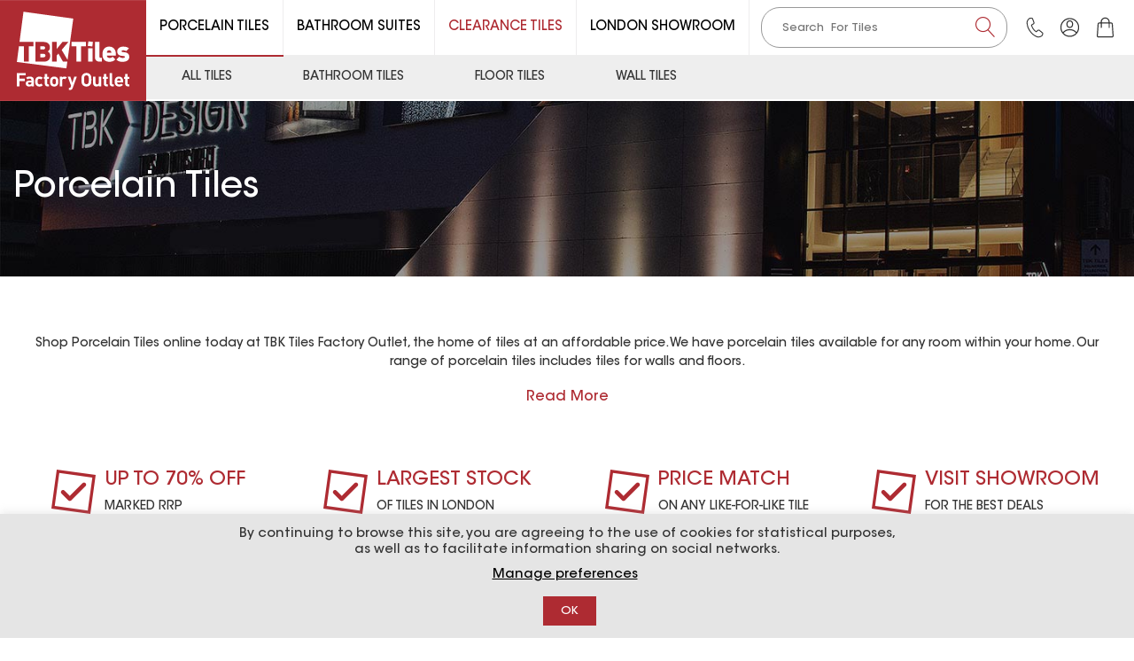

--- FILE ---
content_type: text/html; charset=UTF-8
request_url: https://tbktiles.co.uk/collection/porcelain-tiles/?orderby=price
body_size: 25703
content:
<!doctype html><html
lang=en-GB itemscope itemtype=http://schema.org/WebPage><head><meta
charset="UTF-8"><meta
name="viewport" content="width=device-width, initial-scale=1"><link
rel=profile href=https://gmpg.org/xfn/11><meta
http-equiv="Content-Security-Policy" content="upgrade-insecure-requests"><meta
name='robots' content='index, follow, max-image-preview:large, max-snippet:-1, max-video-preview:-1'> <script data-cfasync=false data-pagespeed-no-defer>var gtm4wp_datalayer_name="dataLayer";var dataLayer=dataLayer||[];const gtm4wp_use_sku_instead=1;const gtm4wp_currency='GBP';const gtm4wp_product_per_impression=false;const gtm4wp_clear_ecommerce=false;</script> <title>Porcelain Tiles | TBK Tiles Factory Outlet | Buy online or instore</title><meta
name="description" content="Shop premium porcelain tiles online in the UK. Shop large, white, black &amp; polished porcelain tiles for bathrooms &amp; more. Fast delivery &amp; great prices."><link
rel=canonical href="https://tbktiles.co.uk/collection/porcelain-tiles/?orderby=price/"><link
rel=next href=https://tbktiles.co.uk/collection/porcelain-tiles/page/2/ ><meta
property="og:locale" content="en_GB"><meta
property="og:type" content="article"><meta
property="og:title" content="Porcelain Tiles | TBK Tiles Factory Outlet | Buy online or instore"><meta
property="og:description" content="Shop premium porcelain tiles online in the UK. Shop large, white, black &amp; polished porcelain tiles for bathrooms &amp; more. Fast delivery &amp; great prices."><meta
property="og:url" content="https://tbktiles.co.uk/collection/porcelain-tiles/"><meta
property="og:site_name" content="TBK Tiles Factory Outlet"><meta
name="twitter:card" content="summary_large_image"> <script type=application/ld+json class=yoast-schema-graph>{"@context":"https://schema.org","@graph":[{"@type":"CollectionPage","@id":"https://tbktiles.co.uk/collection/porcelain-tiles/","url":"https://tbktiles.co.uk/collection/porcelain-tiles/","name":"Porcelain Tiles | TBK Tiles Factory Outlet | Buy online or instore","isPartOf":{"@id":"https://tbktiles.co.uk/#website"},"primaryImageOfPage":{"@id":"https://tbktiles.co.uk/collection/porcelain-tiles/#primaryimage"},"image":{"@id":"https://tbktiles.co.uk/collection/porcelain-tiles/#primaryimage"},"thumbnailUrl":"https://tbktiles.co.uk/wp-content/uploads/ENRICH-SAND-MATT-60X60-wide-1-e1711446814986.jpg","description":"Shop premium porcelain tiles online in the UK. Shop large, white, black & polished porcelain tiles for bathrooms & more. Fast delivery & great prices.","breadcrumb":{"@id":"https://tbktiles.co.uk/collection/porcelain-tiles/#breadcrumb"},"inLanguage":"en-GB"},{"@type":"ImageObject","inLanguage":"en-GB","@id":"https://tbktiles.co.uk/collection/porcelain-tiles/#primaryimage","url":"https://tbktiles.co.uk/wp-content/uploads/ENRICH-SAND-MATT-60X60-wide-1-e1711446814986.jpg","contentUrl":"https://tbktiles.co.uk/wp-content/uploads/ENRICH-SAND-MATT-60X60-wide-1-e1711446814986.jpg","width":850,"height":850,"caption":"ENRICH SAND MATT 60X60 wide"},{"@type":"BreadcrumbList","@id":"https://tbktiles.co.uk/collection/porcelain-tiles/#breadcrumb","itemListElement":[{"@type":"ListItem","position":1,"name":"Home","item":"https://tbktiles.co.uk/"},{"@type":"ListItem","position":2,"name":"Porcelain Tiles"}]},{"@type":"WebSite","@id":"https://tbktiles.co.uk/#website","url":"https://tbktiles.co.uk/","name":"TBK Tiles Factory Outlet","description":"Up to 70% Off Designer Tiles","publisher":{"@id":"https://tbktiles.co.uk/#organization"},"potentialAction":[{"@type":"SearchAction","target":{"@type":"EntryPoint","urlTemplate":"https://tbktiles.co.uk/?s={search_term_string}"},"query-input":"required name=search_term_string"}],"inLanguage":"en-GB"},{"@type":"Organization","@id":"https://tbktiles.co.uk/#organization","name":"TBK Tiles Factory Outlet","url":"https://tbktiles.co.uk/","logo":{"@type":"ImageObject","inLanguage":"en-GB","@id":"https://tbktiles.co.uk/#/schema/logo/image/","url":"https://tbktiles.co.uk/wp-content/uploads/TBKTiles-Logo-Mobile.svg","contentUrl":"https://tbktiles.co.uk/wp-content/uploads/TBKTiles-Logo-Mobile.svg","width":1,"height":1,"caption":"TBK Tiles Factory Outlet"},"image":{"@id":"https://tbktiles.co.uk/#/schema/logo/image/"},"sameAs":["https://www.facebook.com/tbktilesfactoryoutlet/","https://www.instagram.com/tbktilesoutlet/","https://www.pinterest.co.uk/tbktiles/","https://www.youtube.com/channel/UCRjz4z3EvoNMi7PuQb8iplQ"]}]}</script> <link
rel=dns-prefetch href=//fonts.googleapis.com><link
rel=dns-prefetch href=//www.googletagmanager.com><link
rel=alternate type=application/rss+xml title="TBK Tiles Factory Outlet &raquo; Feed" href=https://tbktiles.co.uk/feed/ ><link
rel=alternate type=application/rss+xml title="TBK Tiles Factory Outlet &raquo; Comments Feed" href=https://tbktiles.co.uk/comments/feed/ ><link
rel=alternate type=application/rss+xml title="TBK Tiles Factory Outlet &raquo; Porcelain Tiles Category Feed" href=https://tbktiles.co.uk/collection/porcelain-tiles/feed/ ><link
rel=stylesheet href=https://tbktiles.co.uk/wp-content/cache/minify/0d502.css media=all><style id=wp-block-library-theme-inline-css>.wp-block-audio
figcaption{color:#555;font-size:13px;text-align:center}.is-dark-theme .wp-block-audio
figcaption{color:hsla(0,0%,100%,.65)}.wp-block-audio{margin:0
0 1em}.wp-block-code{border:1px
solid #ccc;border-radius:4px;font-family:Menlo,Consolas,monaco,monospace;padding:.8em 1em}.wp-block-embed
figcaption{color:#555;font-size:13px;text-align:center}.is-dark-theme .wp-block-embed
figcaption{color:hsla(0,0%,100%,.65)}.wp-block-embed{margin:0
0 1em}.blocks-gallery-caption{color:#555;font-size:13px;text-align:center}.is-dark-theme .blocks-gallery-caption{color:hsla(0,0%,100%,.65)}.wp-block-image
figcaption{color:#555;font-size:13px;text-align:center}.is-dark-theme .wp-block-image
figcaption{color:hsla(0,0%,100%,.65)}.wp-block-image{margin:0
0 1em}.wp-block-pullquote{border-bottom:4px solid;border-top:4px solid;color:currentColor;margin-bottom:1.75em}.wp-block-pullquote cite,.wp-block-pullquote footer,.wp-block-pullquote__citation{color:currentColor;font-size:.8125em;font-style:normal;text-transform:uppercase}.wp-block-quote{border-left:.25em solid;margin:0
0 1.75em;padding-left:1em}.wp-block-quote cite,.wp-block-quote
footer{color:currentColor;font-size:.8125em;font-style:normal;position:relative}.wp-block-quote.has-text-align-right{border-left:none;border-right:.25em solid;padding-left:0;padding-right:1em}.wp-block-quote.has-text-align-center{border:none;padding-left:0}.wp-block-quote.is-large,.wp-block-quote.is-style-large,.wp-block-quote.is-style-plain{border:none}.wp-block-search .wp-block-search__label{font-weight:700}.wp-block-search__button{border:1px
solid #ccc;padding:.375em .625em}:where(.wp-block-group.has-background){padding:1.25em 2.375em}.wp-block-separator.has-css-opacity{opacity:.4}.wp-block-separator{border:none;border-bottom:2px solid;margin-left:auto;margin-right:auto}.wp-block-separator.has-alpha-channel-opacity{opacity:1}.wp-block-separator:not(.is-style-wide):not(.is-style-dots){width:100px}.wp-block-separator.has-background:not(.is-style-dots){border-bottom:none;height:1px}.wp-block-separator.has-background:not(.is-style-wide):not(.is-style-dots){height:2px}.wp-block-table{margin:0
0 1em}.wp-block-table td,.wp-block-table
th{word-break:normal}.wp-block-table
figcaption{color:#555;font-size:13px;text-align:center}.is-dark-theme .wp-block-table
figcaption{color:hsla(0,0%,100%,.65)}.wp-block-video
figcaption{color:#555;font-size:13px;text-align:center}.is-dark-theme .wp-block-video
figcaption{color:hsla(0,0%,100%,.65)}.wp-block-video{margin:0
0 1em}.wp-block-template-part.has-background{margin-bottom:0;margin-top:0;padding:1.25em 2.375em}</style><style id=classic-theme-styles-inline-css>/*! This file is auto-generated */
.wp-block-button__link{color:#fff;background-color:#32373c;border-radius:9999px;box-shadow:none;text-decoration:none;padding:calc(.667em + 2px) calc(1.333em + 2px);font-size:1.125em}.wp-block-file__button{background:#32373c;color:#fff;text-decoration:none}</style><style id=global-styles-inline-css>/*<![CDATA[*/body{--wp--preset--color--black:#000;--wp--preset--color--cyan-bluish-gray:#abb8c3;--wp--preset--color--white:#fff;--wp--preset--color--pale-pink:#f78da7;--wp--preset--color--vivid-red:#cf2e2e;--wp--preset--color--luminous-vivid-orange:#ff6900;--wp--preset--color--luminous-vivid-amber:#fcb900;--wp--preset--color--light-green-cyan:#7bdcb5;--wp--preset--color--vivid-green-cyan:#00d084;--wp--preset--color--pale-cyan-blue:#8ed1fc;--wp--preset--color--vivid-cyan-blue:#0693e3;--wp--preset--color--vivid-purple:#9b51e0;--wp--preset--gradient--vivid-cyan-blue-to-vivid-purple:linear-gradient(135deg,rgba(6,147,227,1) 0%,rgb(155,81,224) 100%);--wp--preset--gradient--light-green-cyan-to-vivid-green-cyan:linear-gradient(135deg,rgb(122,220,180) 0%,rgb(0,208,130) 100%);--wp--preset--gradient--luminous-vivid-amber-to-luminous-vivid-orange:linear-gradient(135deg,rgba(252,185,0,1) 0%,rgba(255,105,0,1) 100%);--wp--preset--gradient--luminous-vivid-orange-to-vivid-red:linear-gradient(135deg,rgba(255,105,0,1) 0%,rgb(207,46,46) 100%);--wp--preset--gradient--very-light-gray-to-cyan-bluish-gray:linear-gradient(135deg,rgb(238,238,238) 0%,rgb(169,184,195) 100%);--wp--preset--gradient--cool-to-warm-spectrum:linear-gradient(135deg,rgb(74,234,220) 0%,rgb(151,120,209) 20%,rgb(207,42,186) 40%,rgb(238,44,130) 60%,rgb(251,105,98) 80%,rgb(254,248,76) 100%);--wp--preset--gradient--blush-light-purple:linear-gradient(135deg,rgb(255,206,236) 0%,rgb(152,150,240) 100%);--wp--preset--gradient--blush-bordeaux:linear-gradient(135deg,rgb(254,205,165) 0%,rgb(254,45,45) 50%,rgb(107,0,62) 100%);--wp--preset--gradient--luminous-dusk:linear-gradient(135deg,rgb(255,203,112) 0%,rgb(199,81,192) 50%,rgb(65,88,208) 100%);--wp--preset--gradient--pale-ocean:linear-gradient(135deg,rgb(255,245,203) 0%,rgb(182,227,212) 50%,rgb(51,167,181) 100%);--wp--preset--gradient--electric-grass:linear-gradient(135deg,rgb(202,248,128) 0%,rgb(113,206,126) 100%);--wp--preset--gradient--midnight:linear-gradient(135deg,rgb(2,3,129) 0%,rgb(40,116,252) 100%);--wp--preset--font-size--small:13px;--wp--preset--font-size--medium:20px;--wp--preset--font-size--large:36px;--wp--preset--font-size--x-large:42px;--wp--preset--spacing--20:0.44rem;--wp--preset--spacing--30:0.67rem;--wp--preset--spacing--40:1rem;--wp--preset--spacing--50:1.5rem;--wp--preset--spacing--60:2.25rem;--wp--preset--spacing--70:3.38rem;--wp--preset--spacing--80:5.06rem;--wp--preset--shadow--natural:6px 6px 9px rgba(0, 0, 0, 0.2);--wp--preset--shadow--deep:12px 12px 50px rgba(0, 0, 0, 0.4);--wp--preset--shadow--sharp:6px 6px 0px rgba(0, 0, 0, 0.2);--wp--preset--shadow--outlined:6px 6px 0px -3px rgba(255, 255, 255, 1), 6px 6px rgba(0, 0, 0, 1);--wp--preset--shadow--crisp:6px 6px 0px rgba(0, 0, 0, 1)}:where(.is-layout-flex){gap:0.5em}:where(.is-layout-grid){gap:0.5em}body .is-layout-flow>.alignleft{float:left;margin-inline-start:0;margin-inline-end:2em}body .is-layout-flow>.alignright{float:right;margin-inline-start:2em;margin-inline-end:0}body .is-layout-flow>.aligncenter{margin-left:auto !important;margin-right:auto !important}body .is-layout-constrained>.alignleft{float:left;margin-inline-start:0;margin-inline-end:2em}body .is-layout-constrained>.alignright{float:right;margin-inline-start:2em;margin-inline-end:0}body .is-layout-constrained>.aligncenter{margin-left:auto !important;margin-right:auto !important}body .is-layout-constrained>:where(:not(.alignleft):not(.alignright):not(.alignfull)){max-width:var(--wp--style--global--content-size);margin-left:auto !important;margin-right:auto !important}body .is-layout-constrained>.alignwide{max-width:var(--wp--style--global--wide-size)}body .is-layout-flex{display:flex}body .is-layout-flex{flex-wrap:wrap;align-items:center}body .is-layout-flex>*{margin:0}body .is-layout-grid{display:grid}body .is-layout-grid>*{margin:0}:where(.wp-block-columns.is-layout-flex){gap:2em}:where(.wp-block-columns.is-layout-grid){gap:2em}:where(.wp-block-post-template.is-layout-flex){gap:1.25em}:where(.wp-block-post-template.is-layout-grid){gap:1.25em}.has-black-color{color:var(--wp--preset--color--black) !important}.has-cyan-bluish-gray-color{color:var(--wp--preset--color--cyan-bluish-gray) !important}.has-white-color{color:var(--wp--preset--color--white) !important}.has-pale-pink-color{color:var(--wp--preset--color--pale-pink) !important}.has-vivid-red-color{color:var(--wp--preset--color--vivid-red) !important}.has-luminous-vivid-orange-color{color:var(--wp--preset--color--luminous-vivid-orange) !important}.has-luminous-vivid-amber-color{color:var(--wp--preset--color--luminous-vivid-amber) !important}.has-light-green-cyan-color{color:var(--wp--preset--color--light-green-cyan) !important}.has-vivid-green-cyan-color{color:var(--wp--preset--color--vivid-green-cyan) !important}.has-pale-cyan-blue-color{color:var(--wp--preset--color--pale-cyan-blue) !important}.has-vivid-cyan-blue-color{color:var(--wp--preset--color--vivid-cyan-blue) !important}.has-vivid-purple-color{color:var(--wp--preset--color--vivid-purple) !important}.has-black-background-color{background-color:var(--wp--preset--color--black) !important}.has-cyan-bluish-gray-background-color{background-color:var(--wp--preset--color--cyan-bluish-gray) !important}.has-white-background-color{background-color:var(--wp--preset--color--white) !important}.has-pale-pink-background-color{background-color:var(--wp--preset--color--pale-pink) !important}.has-vivid-red-background-color{background-color:var(--wp--preset--color--vivid-red) !important}.has-luminous-vivid-orange-background-color{background-color:var(--wp--preset--color--luminous-vivid-orange) !important}.has-luminous-vivid-amber-background-color{background-color:var(--wp--preset--color--luminous-vivid-amber) !important}.has-light-green-cyan-background-color{background-color:var(--wp--preset--color--light-green-cyan) !important}.has-vivid-green-cyan-background-color{background-color:var(--wp--preset--color--vivid-green-cyan) !important}.has-pale-cyan-blue-background-color{background-color:var(--wp--preset--color--pale-cyan-blue) !important}.has-vivid-cyan-blue-background-color{background-color:var(--wp--preset--color--vivid-cyan-blue) !important}.has-vivid-purple-background-color{background-color:var(--wp--preset--color--vivid-purple) !important}.has-black-border-color{border-color:var(--wp--preset--color--black) !important}.has-cyan-bluish-gray-border-color{border-color:var(--wp--preset--color--cyan-bluish-gray) !important}.has-white-border-color{border-color:var(--wp--preset--color--white) !important}.has-pale-pink-border-color{border-color:var(--wp--preset--color--pale-pink) !important}.has-vivid-red-border-color{border-color:var(--wp--preset--color--vivid-red) !important}.has-luminous-vivid-orange-border-color{border-color:var(--wp--preset--color--luminous-vivid-orange) !important}.has-luminous-vivid-amber-border-color{border-color:var(--wp--preset--color--luminous-vivid-amber) !important}.has-light-green-cyan-border-color{border-color:var(--wp--preset--color--light-green-cyan) !important}.has-vivid-green-cyan-border-color{border-color:var(--wp--preset--color--vivid-green-cyan) !important}.has-pale-cyan-blue-border-color{border-color:var(--wp--preset--color--pale-cyan-blue) !important}.has-vivid-cyan-blue-border-color{border-color:var(--wp--preset--color--vivid-cyan-blue) !important}.has-vivid-purple-border-color{border-color:var(--wp--preset--color--vivid-purple) !important}.has-vivid-cyan-blue-to-vivid-purple-gradient-background{background:var(--wp--preset--gradient--vivid-cyan-blue-to-vivid-purple) !important}.has-light-green-cyan-to-vivid-green-cyan-gradient-background{background:var(--wp--preset--gradient--light-green-cyan-to-vivid-green-cyan) !important}.has-luminous-vivid-amber-to-luminous-vivid-orange-gradient-background{background:var(--wp--preset--gradient--luminous-vivid-amber-to-luminous-vivid-orange) !important}.has-luminous-vivid-orange-to-vivid-red-gradient-background{background:var(--wp--preset--gradient--luminous-vivid-orange-to-vivid-red) !important}.has-very-light-gray-to-cyan-bluish-gray-gradient-background{background:var(--wp--preset--gradient--very-light-gray-to-cyan-bluish-gray) !important}.has-cool-to-warm-spectrum-gradient-background{background:var(--wp--preset--gradient--cool-to-warm-spectrum) !important}.has-blush-light-purple-gradient-background{background:var(--wp--preset--gradient--blush-light-purple) !important}.has-blush-bordeaux-gradient-background{background:var(--wp--preset--gradient--blush-bordeaux) !important}.has-luminous-dusk-gradient-background{background:var(--wp--preset--gradient--luminous-dusk) !important}.has-pale-ocean-gradient-background{background:var(--wp--preset--gradient--pale-ocean) !important}.has-electric-grass-gradient-background{background:var(--wp--preset--gradient--electric-grass) !important}.has-midnight-gradient-background{background:var(--wp--preset--gradient--midnight) !important}.has-small-font-size{font-size:var(--wp--preset--font-size--small) !important}.has-medium-font-size{font-size:var(--wp--preset--font-size--medium) !important}.has-large-font-size{font-size:var(--wp--preset--font-size--large) !important}.has-x-large-font-size{font-size:var(--wp--preset--font-size--x-large) !important}.wp-block-navigation a:where(:not(.wp-element-button)){color:inherit}:where(.wp-block-post-template.is-layout-flex){gap:1.25em}:where(.wp-block-post-template.is-layout-grid){gap:1.25em}:where(.wp-block-columns.is-layout-flex){gap:2em}:where(.wp-block-columns.is-layout-grid){gap:2em}.wp-block-pullquote{font-size:1.5em;line-height:1.6}/*]]>*/</style><link
rel=stylesheet href=https://tbktiles.co.uk/wp-content/cache/minify/b2fde.css media=all><link
rel=stylesheet id=woocommerce-smallscreen-css href='https://tbktiles.co.uk/wp-content/plugins/woocommerce/assets/css/woocommerce-smallscreen.css?ver=8.9.1' type=text/css media='only screen and (max-width: 768px)'><link
rel=stylesheet href=https://tbktiles.co.uk/wp-content/cache/minify/2c09c.css media=all><style id=woocommerce-inline-inline-css>.woocommerce form .form-row
.required{visibility:visible}</style><link
rel=stylesheet href=https://tbktiles.co.uk/wp-content/cache/minify/60803.css media=all><style id=dashicons-inline-css>[data-font="Dashicons"]:before{font-family:'Dashicons' !important;content:attr(data-icon) !important;speak:none !important;font-weight:normal !important;font-variant:normal !important;text-transform:none !important;line-height:1 !important;font-style:normal !important;-webkit-font-smoothing:antialiased !important;-moz-osx-font-smoothing:grayscale !important}</style><link
rel=stylesheet href=https://tbktiles.co.uk/wp-content/cache/minify/bc507.css media=all><style id=woo-variation-swatches-inline-css>/*<![CDATA[*/:root{--wvs-tick:url("data:image/svg+xml;utf8,%3Csvg filter='drop-shadow(0px 0px 2px rgb(0 0 0 / .8))' xmlns='http://www.w3.org/2000/svg'  viewBox='0 0 30 30'%3E%3Cpath fill='none' stroke='%23ffffff' stroke-linecap='round' stroke-linejoin='round' stroke-width='4' d='M4 16L11 23 27 7'/%3E%3C/svg%3E");--wvs-cross:url("data:image/svg+xml;utf8,%3Csvg filter='drop-shadow(0px 0px 5px rgb(255 255 255 / .6))' xmlns='http://www.w3.org/2000/svg' width='72px' height='72px' viewBox='0 0 24 24'%3E%3Cpath fill='none' stroke='%23ff0000' stroke-linecap='round' stroke-width='0.6' d='M5 5L19 19M19 5L5 19'/%3E%3C/svg%3E");--wvs-single-product-item-width:30px;--wvs-single-product-item-height:30px;--wvs-single-product-item-font-size:16px}/*]]>*/</style><link
rel=stylesheet href=https://tbktiles.co.uk/wp-content/cache/minify/6a7b9.css media=all><style id=ywctm-frontend-inline-css>.widget.woocommerce.widget_shopping_cart{display:none !important}</style><link
rel=stylesheet id=google-fonts-css href='//fonts.googleapis.com/css?family=Poppins%3A100%2C200%2C300%2C400%2C500%2C600%2C700%2C800%7CRoboto%3A400%2C300%2C500%2C700&#038;ver=6.4.3' type=text/css media=all><link
rel=stylesheet href=https://tbktiles.co.uk/wp-content/cache/minify/a234b.css media=all><style id=zigcy-lite-style-inline-css>.store-mart-lite-footer-wrap .store-mart-lite-footer-copyright{color:#fff}.store-mart-lite-section-footer-wrap-main{background-color:#fff}.container{max-width:1380px}.sm_search_form button#searchsubmit,span.wishlist-counter,.wishlist-dropdown p.buttons a,p.buttons a.wc-forward,.browse-category,a.slider-button,a.promo-price-title:hover::after,.store-mart-lite-button.btn1 a,a.store-mart-cat-prod-btn:hover::after,.store-mart-lite-cta-button a:hover::after,.plx_lat_prod_cat_section a.button.ajax_add_to_cart:hover:before, .plx_lat_prod_cat_section a.button.add_to_cart_button:hover:before,.site-footer ul li a:after,.store-mart-lite-footer-copyright a:after,.woocommerce span.onsale,.sml-blog-wrapp .blog-date,.widget-area h2.widget-title::after,.store-mart-lite-archive-navigation ul li.active a,.store-mart-lite-archive-navigation ul li a:hover,.store-mart-lite-archive-navigation .next a:hover:before, .store-mart-lite-archive-navigation .prev a:hover:before,.woocommerce button.button:hover,.woocommerce-cart .wc-proceed-to-checkout a.checkout-button:hover,.woocommerce button.button.alt:hover,.woocommerce a.button.alt:hover,.sml-single-thumb-wrapp .blog-date,.owl-dots button.owl-dot.active span, .owl-dots .owl-dot:hover span,.owl-dots .owl-dot.active span:hover,a.edit:hover,button.menu-toggle,.widget.woocommerce.widget_product_search button:hover,.header-two span.wishlist-counter,.header-two .sm-cart-icon-wrap span.sm-cart-count,.plx_pro_cat_slider_section .woocommerce .type-product a.add_to_cart_button:hover,.form-submit input#submit:hover,.sm-cart-icon-wrap span.sm-cart-count{background-color:#ae2b32}.sm_search_form button#searchsubmit,span.wishlist-counter,.wishlist-dropdown p.buttons a,p.buttons a.wc-forward,.browse-category,a.slider-button,a.promo-price-title:hover::after,.store-mart-lite-button.btn1 a,a.store-mart-cat-prod-btn:hover::after,.store-mart-lite-cta-button a:hover::after,.plx_lat_prod_cat_section a.button.ajax_add_to_cart:hover:before, .plx_lat_prod_cat_section a.button.add_to_cart_button:hover:before,.site-footer ul li a:after,.store-mart-lite-footer-copyright a:after,.woocommerce span.onsale,.sml-blog-wrapp .blog-date,.widget-area h2.widget-title::after,.store-mart-lite-archive-navigation ul li.active a,.store-mart-lite-archive-navigation ul li a:hover,.store-mart-lite-archive-navigation .next a:hover:before, .store-mart-lite-archive-navigation .prev a:hover:before,.woocommerce button.button:hover,.woocommerce-cart .wc-proceed-to-checkout a.checkout-button:hover,.woocommerce button.button.alt:hover,.woocommerce a.button.alt:hover,.sml-single-thumb-wrapp .blog-date,.owl-dots button.owl-dot.active span, .owl-dots .owl-dot:hover span,.owl-dots .owl-dot.active span:hover,a.edit:hover,button.menu-toggle,.widget.woocommerce.widget_product_search button:hover,.header-two span.wishlist-counter,.header-two .sm-cart-icon-wrap span.sm-cart-count,.plx_pro_cat_slider_section .woocommerce .type-product a.add_to_cart_button:hover,.form-submit input#submit:hover,.plx_pro_cat_slider_section .woocommerce a.added_to_cart:hover,.woocommerce a.button:hover{background-color:#ae2b32}@media (max-width: 992px){.mob-side-nav-wrapp .menu-wrapp-outer .menu-primary-menu-container #primary-menu li.mob-menu-toggle>a{color:#ae2b32}}.store-mart-lite-sc-icons a:hover,.user-logout-wrap.sm-icon-header a span:hover,.sm-wishlist-wrap.sm-icon-header a.sm-wishlist-ct-class:hover,.descr-box a:hover,.wishlist-dropdown p.buttons a:hover,.menu-primary-menu-container a:hover,.main-navigation ul > .menu-item-has-children:hover::after,.cart-icon-wrap:hover .sm-cart-wrap,.cart-icon-wrap:hover .sm-cart-icon-wrap span.icon,.woocommerce-mini-cart.cart_list.product_list_widget h4.item-title a:hover,.main-navigation ul > .menu-item-has-children:hover > a,.descr-box h4.product-title a:hover,.woocommerce-mini-cart.cart_list.product_list_widget h4.item-title a:hover,.browse-category-wrap .categorylist ul li a:hover,a.slider-button:hover,a.promo-price-title:hover,.store-mart-lite-button.btn1 a:hover,a.store-mart-cat-prod-btn:hover,h2.woocommerce-loop-product__title a:hover,.store-mart-lite-cta-button a:hover,.plx_lat_prod_cat_section span.price,.sml-lat-prod-detail-wrap .lat-prod-cat-info h2.prod-title a:hover,.plx_lat_prod_cat_section a.button.ajax_add_to_cart:hover, .plx_lat_prod_cat_section a.button.add_to_cart_button:hover,.woocommerce ul.products li.product .price,.sml-scrollup span:hover,.trail-item.trail-end.current span,.woocommerce span.onsale::after,.sml-blog-wrapp .content-wrapp-outer .cat-links a:hover,.sml-blog-wrapp .content-wrapp-outer .entry-title a:hover,.widget-area li a:hover,.tagcloud a:hover,.woocommerce .woocommerce-cart-form .cart .product-name a:hover,.single-meta-wrapp .author-wrapp a:hover, .single-meta-wrapp .cat-links a:hover,.single-meta-wrapp .cat-links a:hover,.prev-text h4 a:hover,.prev-text h2 a:hover,.single_post_pagination_wrapper .prev-link h2 a:before,.next-text h4 a:hover,.next-text h2 a:hover,.single_post_pagination_wrapper .next-link h2 a:before,.single-tag-wrapp span.tags-links a:hover,.sml-add-to-wishlist-wrap .add-to-wishlist-custom a:hover:before,.sml-add-to-wishlist-wrap .compare-wrap a:hover:before,.sml-quick-view-wrapp a:hover::after,span.posted_in a:hover,.woocommerce-MyAccount-content a,.woocommerce-MyAccount-navigation ul li a:hover,.woocommerce-MyAccount-content a.button:hover,.woocommerce-LostPassword.lost_password a,.header-two .store-mart-lite-header-icons a:hover,.header-two .sm-wishlist-wrap.sm-icon-header:hover span.wishlist-counter, .header-two .sm-cart-icon-wrap:hover span.sm-cart-count,.plx_blog_section .blog-date-inner .posted-day,.plx_blog_section .blog-date-inner .ym-wrapp,.plx_blog_section .blog-inner-content .blog-title a:hover,.plx_blog_section .content-read-more a:hover,.plx_blog_section .content-read-more a:hover:after,.type-product a.add_to_cart_button.button:hover,.store-mart-lite-footer-copyright a,.main-navigation ul > .menu-item-has-children:hover span::after,.main-navigation ul > li.menu-item-has-children:hover::after,.header-one .cart-icon-wrap:hover .sm-cart-wrap,.header-one .cart-icon-wrap:hover .sm-cart-icon-wrap span.icon,.store-mart-lite-section-footer-wrap-main ul li a:hover,.author-wrapp a:hover,.sml-blog-wrapp .content-wrapp-outer .cat-links a,.logged-in-as a:hover,.error-404.not-found p.search-not-exists,.error-404.not-found a,.no-results.not-found .search-submit:hover,.user-logout-wrap.sm-icon-header a:hover,.user-logout-wrap.sm-icon-header a:hover,.header-one .cart-icon-wrap:hover .sm-cart-icon-wrap span,.woocommerce div.product p.price,.sml-archive-wrapper del span.woocommerce-Price-amount.amount,.reply a:hover,small a:hover,.header-one .cart-icon-wrap:hover .sm-cart-icon-wrap span.lnr-cart,.plx_lat_prod_cat_section a.added_to_cart:hover,a.added_to_cart:hover{color:#ae2b32}p.buttons a.wc-forward:hover{background:rgba(174,43,50,0.8)}.woocommerce span.onsale::after,.woocommerce span.onsale::before{border-left-color:#ae2b32}.main-navigation .menu-primary-menu-container ul li ul.sub-menu li > a:before,.browse-category-wrap .categorylist ul li a:before,.sml-add-to-wishlist-wrap .compare-wrap span,.sml-add-to-wishlist-wrap .add-to-wishlist-custom a span,.sml-blog-wrapp .content-wrapp-inner .sml-read-more a,.widget-area form.search-form::after,.sml-quick-view-wrapp a span,.sml-add-to-wishlist-wrap .add-to-wishlist-custom a.add_to_wishlist.link-wishlist span,.sml-add-to-wishlist-wrap .add-to-wishlist-custom .yith-wcwl-wishlistexistsbrowse.show a span,.main-navigation .menu-primary-menu-container .menu.nav-menu a:before,.header-two .sml-search-icon:hover, .header-two .user-logout-wrap.sm-icon-header a:hover, .header-two .sm-wishlist-wrap.sm-icon-header a.sm-wishlist-ct-class:hover, .header-two .sm-cart-icon-wrap span.icon:hover,.plx_blog_section .content-read-more a:hover:before,.plx_pro_cat_slider_section li.slick-active button,.plx_prod_tab_cat_section .pwtb-catname-wrapper a:before,.main-navigation .menu-primary-menu-container .menu.nav-menu span:before,.sml-blog-wrapp .content-wrapp-outer .sm-read-more a span.hover,form.woocommerce-product-search:after,form.search-form:after,ins{background:#ae2b32}.wishlist-dropdown p.buttons a,.plx_pro_cat_slider_section .woocommerce .type-product a.add_to_cart_button:hover,.plx_pro_cat_slider_section .woocommerce a.added_to_cart:hover,.wishlist-dropdown p.buttons a:hover{border:1px
solid #ae2b32}.error-404.not-found
a{border-bottom:1px solid #ae2b32}.cart-icon-wrap:hover .sm-cart-wrap span.sm-cart-text,.tagcloud a:hover,.plx_blog_section .blog-date-inner .posted-day{border-color:#ae2b32}.sml-add-to-wishlist-wrap .compare-wrap span:after,.sml-add-to-wishlist-wrap .add-to-wishlist-custom span:after,.sml-quick-view-wrapp a span:after,.sml-add-to-wishlist-wrap .add-to-wishlist-custom span:after, .sml-add-to-wishlist-wrap .add-to-wishlist-custom .yith-wcwl-wishlistexistsbrowse.show a span:after{border-color:transparent transparent transparent #ae2b32}.sml-scrollup span:before{-webkit-box-shadow:inset 0 0 0 35px #ae2b32;box-shadow:inset 0 0 0 35px #ae2b32}.sml-scrollup span:hover:before{-webkit-box-shadow:inset 0 0 0 1px #ae2b32;box-shadow:inset 0 0 0 1px #ae2b32}</style><link
rel=stylesheet href=https://tbktiles.co.uk/wp-content/cache/minify/6751f.css media=all><style id=font-awesome-inline-css>[data-font="FontAwesome"]:before{font-family:'FontAwesome' !important;content:attr(data-icon) !important;speak:none !important;font-weight:normal !important;font-variant:normal !important;text-transform:none !important;line-height:1 !important;font-style:normal !important;-webkit-font-smoothing:antialiased !important;-moz-osx-font-smoothing:grayscale !important}</style><link
rel=stylesheet href=https://tbktiles.co.uk/wp-content/cache/minify/8c368.css media=all><style id=akismet-widget-style-inline-css>/*<![CDATA[*/.a-stats{--akismet-color-mid-green:#357b49;--akismet-color-white:#fff;--akismet-color-light-grey:#f6f7f7;max-width:350px;width:auto}.a-stats
*{all:unset;box-sizing:border-box}.a-stats
strong{font-weight:600}.a-stats a.a-stats__link,
.a-stats a.a-stats__link:visited,
.a-stats a.a-stats__link:active{background:var(--akismet-color-mid-green);border:none;box-shadow:none;border-radius:8px;color:var(--akismet-color-white);cursor:pointer;display:block;font-family:-apple-system,BlinkMacSystemFont,'Segoe UI','Roboto','Oxygen-Sans','Ubuntu','Cantarell','Helvetica Neue',sans-serif;font-weight:500;padding:12px;text-align:center;text-decoration:none;transition:all 0.2s ease}.widget .a-stats a.a-stats__link:focus{background:var(--akismet-color-mid-green);color:var(--akismet-color-white);text-decoration:none}.a-stats a.a-stats__link:hover{filter:brightness(110%);box-shadow:0 4px 12px rgba(0, 0, 0, 0.06), 0 0 2px rgba(0, 0, 0, 0.16)}.a-stats
.count{color:var(--akismet-color-white);display:block;font-size:1.5em;line-height:1.4;padding:0
13px;white-space:nowrap}/*]]>*/</style><link
rel=stylesheet href=https://tbktiles.co.uk/wp-content/cache/minify/433d2.css media=all><script src=https://tbktiles.co.uk/wp-content/cache/minify/818c0.js></script> <script id=cookie-law-info-js-extra>var Cli_Data={"nn_cookie_ids":[],"cookielist":[],"non_necessary_cookies":[],"ccpaEnabled":"","ccpaRegionBased":"","ccpaBarEnabled":"","strictlyEnabled":["necessary","obligatoire"],"ccpaType":"gdpr","js_blocking":"1","custom_integration":"","triggerDomRefresh":"","secure_cookies":""};var cli_cookiebar_settings={"animate_speed_hide":"500","animate_speed_show":"500","background":"#e5e5e5","border":"#b1a6a6c2","border_on":"","button_1_button_colour":"#ae2b32","button_1_button_hover":"#8b2228","button_1_link_colour":"#fff","button_1_as_button":"1","button_1_new_win":"","button_2_button_colour":"#333","button_2_button_hover":"#292929","button_2_link_colour":"#444","button_2_as_button":"","button_2_hidebar":"","button_3_button_colour":"#3566bb","button_3_button_hover":"#2a5296","button_3_link_colour":"#fff","button_3_as_button":"1","button_3_new_win":"","button_4_button_colour":"#000","button_4_button_hover":"#000000","button_4_link_colour":"#000000","button_4_as_button":"","button_7_button_colour":"#61a229","button_7_button_hover":"#4e8221","button_7_link_colour":"#fff","button_7_as_button":"1","button_7_new_win":"","font_family":"inherit","header_fix":"","notify_animate_hide":"1","notify_animate_show":"","notify_div_id":"#cookie-law-info-bar","notify_position_horizontal":"right","notify_position_vertical":"bottom","scroll_close":"","scroll_close_reload":"","accept_close_reload":"","reject_close_reload":"","showagain_tab":"","showagain_background":"#fff","showagain_border":"#000","showagain_div_id":"#cookie-law-info-again","showagain_x_position":"100px","text":"#333333","show_once_yn":"","show_once":"10000","logging_on":"","as_popup":"","popup_overlay":"1","bar_heading_text":"","cookie_bar_as":"banner","popup_showagain_position":"bottom-right","widget_position":"left"};var log_object={"ajax_url":"https:\/\/tbktiles.co.uk\/wp-admin\/admin-ajax.php"};</script> <script src=https://tbktiles.co.uk/wp-content/cache/minify/cb650.js></script> <script id=wc-add-to-cart-js-extra>var wc_add_to_cart_params={"ajax_url":"\/wp-admin\/admin-ajax.php","wc_ajax_url":"\/?wc-ajax=%%endpoint%%","i18n_view_cart":"View basket","cart_url":"https:\/\/tbktiles.co.uk\/basket\/","is_cart":"","cart_redirect_after_add":"no"};</script> <script src=https://tbktiles.co.uk/wp-content/cache/minify/dc06c.js></script> <script id=woocommerce-js-extra>var woocommerce_params={"ajax_url":"\/wp-admin\/admin-ajax.php","wc_ajax_url":"\/?wc-ajax=%%endpoint%%"};</script> <script src=https://tbktiles.co.uk/wp-content/cache/minify/63a69.js></script> <script id=WOOSASC_admin_script-js-extra>var ajax_url="https:\/\/tbktiles.co.uk\/wp-admin\/admin-ajax.php";var woosasc_loader="https:\/\/tbktiles.co.uk\/wp-content\/plugins\/wc-save-and-share-cart";</script> <script src=https://tbktiles.co.uk/wp-content/cache/minify/195af.js></script> <script id=wpm-js-extra>var wpm={"ajax_url":"https:\/\/tbktiles.co.uk\/wp-admin\/admin-ajax.php","root":"https:\/\/tbktiles.co.uk\/wp-json\/","nonce_wp_rest":"5bdedf81df","nonce_ajax":"403967932e"};</script> <script src=https://tbktiles.co.uk/wp-content/cache/minify/a7589.js></script> <link
rel=https://api.w.org/ href=https://tbktiles.co.uk/wp-json/ ><link
rel=alternate type=application/json href=https://tbktiles.co.uk/wp-json/wp/v2/product_cat/51><link
rel=EditURI type=application/rsd+xml title=RSD href=https://tbktiles.co.uk/xmlrpc.php?rsd><meta
name="generator" content="WordPress 6.4.3"><meta
name="generator" content="WooCommerce 8.9.1"> <script>jQuery(document).ready(function(){jQuery(".litebox").liteBox();jQuery("div[id^=gallery] a").liteBox();jQuery('div.gallery a').attr('data-litebox-group','galone');});</script> <meta
name="generator" content="Site Kit by Google 1.139.0"><meta
name="p:domain_verify" content="3e850f04d3adf7a326224a8c65ddbe21"><style></style><style>.lmp_load_more_button.br_lmp_button_settings .lmp_button:hover{background-color:#9999ff!important;color:#111111!important}.lmp_load_more_button.br_lmp_prev_settings .lmp_button:hover{background-color:#9999ff!important;color:#111111!important}li.product.lazy,.berocket_lgv_additional_data.lazy{opacity:0}</style><style></style><style></style>
 <script data-cfasync=false data-pagespeed-no-defer>var dataLayer_content={"pagePostType":"product","pagePostType2":"tax-product","pageCategory":[]};dataLayer.push(dataLayer_content);</script> <script>console.warn&&console.warn("[GTM4WP] Google Tag Manager container code placement set to OFF !!!");console.warn&&console.warn("[GTM4WP] Data layer codes are active but GTM container must be loaded using custom coding !!!");</script> 	<noscript><style>.woocommerce-product-gallery{opacity:1 !important}</style></noscript><meta
name="generator" content="Elementor 3.18.3; features: e_dom_optimization, e_optimized_assets_loading, additional_custom_breakpoints, block_editor_assets_optimize, e_image_loading_optimization; settings: css_print_method-external, google_font-enabled, font_display-auto"> <script>window.wpmDataLayer=window.wpmDataLayer||{};window.wpmDataLayer=Object.assign(window.wpmDataLayer,{"cart":{},"cart_item_keys":{},"version":{"number":"1.49.2","pro":false,"eligible_for_updates":false,"distro":"fms","beta":false,"show":true},"pixels":{"google":{"linker":{"settings":null},"user_id":false,"ads":{"conversion_ids":{"AW-682486934":"eyndCJ-ep_sBEJbZt8UC"},"dynamic_remarketing":{"status":true,"id_type":"sku","send_events_with_parent_ids":true},"google_business_vertical":"retail","phone_conversion_number":"","phone_conversion_label":""},"tag_id":"AW-682486934","tag_id_suppressed":[],"tag_gateway":{"measurement_path":""},"tcf_support":false,"consent_mode":{"is_active":false,"wait_for_update":500,"ads_data_redaction":false,"url_passthrough":true}}},"shop":{"list_name":"Product Category | Porcelain Tiles","list_id":"product_category.porcelain-tiles","page_type":"product_category","currency":"GBP","selectors":{"addToCart":[],"beginCheckout":[]},"order_duplication_prevention":true,"view_item_list_trigger":{"test_mode":false,"background_color":"green","opacity":0.5,"repeat":true,"timeout":1000,"threshold":0.8},"variations_output":true,"session_active":false},"page":{"id":30438,"title":"Enrich Sand 60x60cm Matt Stone Effect Porcelain Tile","type":"product","categories":[],"parent":{"id":0,"title":"Enrich Sand 60x60cm Matt Stone Effect Porcelain Tile","type":"product","categories":[]}},"general":{"user_logged_in":false,"scroll_tracking_thresholds":[],"page_id":30438,"exclude_domains":[],"server_2_server":{"active":false,"ip_exclude_list":[],"pageview_event_s2s":{"is_active":false,"pixels":[]}},"consent_management":{"explicit_consent":false},"lazy_load_pmw":false}});</script> <style>.site-title,.site-description{position:absolute;clip:rect(1px, 1px, 1px, 1px)}</style> <script>/*<![CDATA[*/(function(w,d,s,l,i){w[l]=w[l]||[];w[l].push({'gtm.start':new Date().getTime(),event:'gtm.js'});var f=d.getElementsByTagName(s)[0],j=d.createElement(s),dl=l!='dataLayer'?'&l='+l:'';j.async=true;j.src='https://www.googletagmanager.com/gtm.js?id='+i+dl;f.parentNode.insertBefore(j,f);})(window,document,'script','dataLayer','GTM-N22MWC7');/*]]>*/</script> <link
rel=icon href=https://tbktiles.co.uk/wp-content/uploads/tbktiles-icon-2024-50x50.jpg sizes=32x32><link
rel=icon href=https://tbktiles.co.uk/wp-content/uploads/tbktiles-icon-2024.jpg sizes=192x192><link
rel=apple-touch-icon href=https://tbktiles.co.uk/wp-content/uploads/tbktiles-icon-2024.jpg><meta
name="msapplication-TileImage" content="https://tbktiles.co.uk/wp-content/uploads/tbktiles-icon-2024.jpg"><style id=wp-custom-css>button,input[type="button"],input[type="reset"],input[type="submit"]{border-radius:0px}.ap-companion-slider .slick-prev::before{content:"\e875";font-family:Linearicons-Free;font-size:32px;color:#9D6331}.ap-companion-slider .slick-next::before{content:"\e876";font-family:Linearicons-Free;font-size:32px;color:#9D6331}.ap-companion-slider .inner-wrapp .contents-wrapp{top:48%}.ap-companion-slider .inner-wrapp .contents-wrapp .slider-btn{height:50px;line-height:50px}.ap-companion-slider .inner-wrapp .contents-wrapp .slider-btn{border-radius:0px}.ap-companion-testimonials .slick-dots li.slick-active button:before{font-size:16px}.slick-dots li
button{font-size:16px}.ap-companion-testimonials .slick-dots li button:before{font-size:16px}.ap-companion-testimonials.default .slick-slide
img{display:inline-block;-webkit-border-radius:50%;height:80px;width:80px;border-radius:50%}.sml-product-title-wrapp{display:inline-block;text-align:center}.woocommerce ul.products li.product:nth-child(4n), .woocommerce-page ul.products li.product:nth-child(4n){margin-right:20px}.woocommerce ul.products li.product, .woocommerce-page ul.products
li.product{width:23%;margin-right:2%;clear:none}.store-mart-lite-jewell-woo-wrap .jewell-trend-prod-cat-info h2.prod-title
a{font-size:13px;font-family:roboto;color:#000;font-weight:500}.woocommerce ul.products.columns-3
li.product{margin-right:1%}.woocommerce ul.products li.product:nth-child(4n), .woocommerce-page ul.products li.product:nth-child(4n){margin-right:10px}@media screen and (max-width:1024px){header#masthead{margin-left:10px}.store-mart-lite-jewell-woo-wrap .jewell-trend-prod-cat-info h2.prod-title{font-size:13px;font-family:roboto;color:#000;font-weight:500}.ap-blog-post-main-wrapp.style8 .item-wrapp{width:33%}.feat-mod-inner-wrapp .img-sub-title{color:#000;font-size:35px;text-align:center;text-transform:capitalize;font-weight:800;font-family:roboto}.site-header.header-four .main-navigation ul li
span{font-size:14px;font-family:roboto;font-weight:600}.site-header.header-four .store-mart-lite-login-wrapper{margin-top:16px}}@media screen and (max-width: 992px){.ap-jewellery-product-main-wrapp .woocommerce ul.products.columns-3
li.product{width:31%;clear:none;margin-left:2%;margin-right:0}.ap-jewellery-product-main-wrapp .woocommerce ul.products.columns-3
li.product{margin:0}}@media screen and (max-width:768px){#wpcf7-f422-p34-o1 form input[type="submit"]{width:30%}.wpcf7-form-control-wrap.your-email{width:48%;text-align:center}.wpcf7 input[type="url"], .wpcf7 input[type="email"], .wpcf7 input[type="tel"]{direction:ltr;width:75%;text-align:center;margin-bottom:10px;margin-top:20px}.ap-blog-post-main-wrapp.style8 .item-wrapp{width:100%}.store-mart-lite-jewell-woo-wrap .woocommerce ul.products.columns-3 li.product:nth-child(3n){margin-right:1%}.store-mart-lite-jewell-woo-wrap .woocommerce ul.products.columns-3
li.product{width:48%}.store-mart-lite-jewell-woo-wrap .latest-product-image{margin-top:10px}.feat-mod-inner-wrapp .img-sub-title{color:#000;font-size:31px;text-align:center;text-transform:capitalize;font-weight:800;font-family:roboto}.slick-dots li button:before{margin-top:0}.ap-companion-slider .inner-wrapp
img{height:100vh;object-fit:cover;background-repeat:no-repeat}.ap-companion-slider .slick-prev{left:10px}.woocommerce ul.products[class*=columns-] li.product:nth-child(2n), .woocommerce-page ul.products[class*=columns-] li.product:nth-child(2n){float:left;clear:none!important}.ap-jewellery-product-main-wrapp .woocommerce ul.products.columns-3
li.product{margin-right:1;margin-left:12px}.woocommerce ul.products[class*=columns-] li.product, .woocommerce-page ul.products[class*=columns-] li.product{margin:0
1%}.footer-widgets.col-5.clearfix .block.footer-widget-1{width:50%;text-align:center}.footer-widgets.col-5.clearfix .block.footer-widget-2{width:50%;text-align:center}.footer-widgets.col-5.clearfix .block.footer-widget-3{width:100%;text-align:center}.footer-widgets.col-5.clearfix .block.footer-widget-4{width:50%;text-align:center}.footer-widgets.col-5.clearfix .block.footer-widget-5{width:50%;text-align:center}}@media screen and (max-width:425px){.wpcf7 input[type="url"], .wpcf7 input[type="email"], .wpcf7 input[type="tel"]{direction:ltr;width:100%;padding:10px}#wpcf7-f422-p34-o1 form input[type="submit"]{width:33%;padding:10px
20px}.store-mart-lite-jewell-woo-wrap .woocommerce ul.products.columns-3
li.product{width:100%}.ap-companion-slider .inner-wrapp
img{height:50vh;object-fit:cover;background-repeat:no-repeat}.footer-widgets.col-5.clearfix .block.footer-widget-1{width:55%;float:left}.footer-widgets.col-5.clearfix .block.footer-widget-2{width:45%;text-align:center}.ap-jewellery-product-main-wrapp .woocommerce ul.products.columns-3
li.product{margin-left:0px;width:100%;margin-top:20px}.block.footer-widget-5{margin-right:5px}.footer-widgets.col-5.clearfix .block.footer-widget-4{width:38%}.ap-jewellery-product-main-wrapp .woocommerce ul.products li.product .sml-product-title-wrapp
span.price{text-align:center}.ap-jewellery-product-main-wrapp .woocommerce ul.products li.product .woocommerce-loop-product__title{margin-top:10px;text-align:center}.ap-jewellery-product-main-wrapp .sml-product-title-wrapp{display:block}.ap-product-wrapp.woocommerce
span.price{text-align:center}.ap-product-wrapp.woocommerce .sml-product-title-wrapp{display:block;margin-bottom:30px}.elementor-34 .elementor-element.elementor-element-4c99249{width:100%;margin-top:-9px}}@media screen and (max-width:425px){.ap-jew-trending-slider-main-wrapp{margin-top:30px}}@media screen and (max-width:425px){.woocommerce .products .star-rating{margin:0
0 .5em;float:none;display:inline-block}.feat-mod-inner-wrapp .img-sub-title{font-size:24px}.feat-mod-inner-wrapp .feat-title{font-size:16px}ul.products-wrapp.slick-initialized.slick-slider.slick-dotted .slick-list.draggable li#slick-slide10{text-align:center}.ap-jew-trending-slider-main-wrapp li:not(last-child){margin-right:0px}img.attachment-woocommerce_thumbnail.size-woocommerce_thumbnail{margin-left:14.5%}.elementor-widget:not(:last-child){margin-bottom:8px}img.attachment-woocommerce_thumbnail.size-woocommerce_thumbnail{width:400px;margin-left:0;display:inline-block}.ap-jew-trending-slider-main-wrapp ul.products-wrapp.slick-initialized.slick-slider.slick-dotted{margin-left:0px;padding-left:0px;margin-top:-40px}.feat-mod-inner-wrapp .img-description{text-align:center;font-size:14px;margin-bottom:-30px}.feat-mod-inner-wrapp .img-description{text-align:center;font-size:14px;margin-bottom:-15px}}.wpcf7-form.init label, .wpcf7-form.init .wpcf7-submit{width:100%;max-width:1000px}.elementor-15297 .elementor-element.elementor-element-4315220 .wpcf7-form .wpcf7-form-control-wrap .wpcf7-select{height:55px;width:100%;padding:10px}.archive .archive-title{margin-bottom:30px}.post-template-default .post-thumbnail{height:100%;width:100%}.post-template-default .post-thumbnail
img{width:100%}.post-template-default .banner-top .banner-image{height:auto}.post-template-default .banner-text{margin:50px
0}.post-template-default .banner-text
h1{margin-bottom:0}.post-template-default section.footer-subscription-form{display:none}.post-template-default .sml-single-post-wrapper{width:1000px;margin:0
auto}@media only screen and (max-width:767px){.post-template-default .banner-text
h1{font-size:1.8rem}.post-template-default
h2{font-size:1.6rem}.post-template-default
h3{font-size:1.4rem}.post-template-default .sml-single-post-wrapper{width:100%}.sml-blog-wrapp .content-wrapp-outer .sm-read-more a:hover{text-decoration:none}.sml-blog-wrapp .content-wrapp-outer .sm-read-more a:hover span.btn-normal{transform:translateY(0%)}.sml-blog-wrapp .content-wrapp-outer .sm-read-more a:hover span.hover,
.sml-blog-wrapp .content-wrapp-outer .sm-read-more a:hover span.btn-hover{display:none}}</style><style></style></head><body
class="archive tax-product_cat term-porcelain-tiles term-51 wp-custom-logo wp-embed-responsive theme-zigcy-lite woocommerce woocommerce-page woocommerce-no-js mega-menu-menu-1 mega-menu-menu-3 woo-variation-swatches wvs-behavior-blur wvs-theme-zigcy-lite wvs-show-label wvs-tooltip woocommerce-active left-sidebar elementor-default elementor-kit-1444"><div
id=page class=site>
<a
class="skip-link screen-reader-text" href=#content>Skip to content</a><div
class="mob-nav-wrapper fixed-header-top"><div
class=mob-hiriz-wrapp><a
href=https://tbktiles.co.uk/ >
<img
src=https://tbktiles.co.uk/wp-content/uploads/TBKTilesOutlet-Logo-2024.svg alt="ENRICH SAND MATT 60X60 wide">
</a><div
class=right-header-mob><div
class=phonenumber><a
href=tel:02082021806>Call 0208 202 1806</a></div><div
class=header-icon-mob><div
class=search_icon><i
class="lnr lnr-magnifier"></i></div><ul
id=site-header-cart class=site-header-cart>
<li
class>
<a
href=https://tbktiles.co.uk/basket/ class=cart-contents>
<span
class=sm-cart-icon-wrap>
<span
class=icon>
<span><img
src=https://tbktiles.co.uk/wp-content/themes/zigcy-lite/assets/images/002-shopping-basket.svg alt></span>
</span>
</span>
<span
class=sm-cart-wrap>
<span
class=sm-cart-text>My Cart</span>
<span
class=sm-cart-amount>&pound;0.00</span>
</span>
</a>
</li>
<li><div
class="widget woocommerce widget_shopping_cart"><div
class=widget_shopping_cart_content></div></div>		</li></ul><div
class=menu-toggle>
<span
class=off><i><img
src=https://tbktiles.co.uk/wp-content/themes/zigcy-lite/assets/images/Burger-Menu.svg alt></i></span>
<span
class=on><i><img
src=https://tbktiles.co.uk/wp-content/themes/zigcy-lite/assets/images/Burger-Menu-Red.svg alt></i></span></div></div></div></div><div
class=mob_main_nav><div
class=menu-main><ul
id=menu-main-menu-top class><li
id=menu-item-30807 class="menu-item menu-item-type-taxonomy menu-item-object-product_cat current-menu-item menu-item-30807"><a
href=https://tbktiles.co.uk/collection/porcelain-tiles/ aria-current=page>Porcelain Tiles</a></li>
<li
id=menu-item-30808 class="menu-item menu-item-type-post_type menu-item-object-page menu-item-30808"><a
href=https://tbktiles.co.uk/bathroom-suite-deals/ >Bathroom Suites</a></li>
<li
id=menu-item-30809 class="clearance menu-item menu-item-type-taxonomy menu-item-object-product_cat menu-item-30809"><a
href=https://tbktiles.co.uk/collection/clearance-tiles/ >Clearance Tiles</a></li>
<li
id=menu-item-30810 class="menu-item menu-item-type-post_type menu-item-object-page menu-item-30810"><a
href=https://tbktiles.co.uk/tbk-tiles-showroom-london/ >London Showroom</a></li></ul></div></div><div
class=mob-side-nav-wrapp><div
class=top-close-wrapp><div
class=mob-nav-close>Close</div></div><div
class=menu-wrapp-outer><div
id=mega-menu-wrap-menu-3 class=mega-menu-wrap><div
class=mega-menu-toggle><div
class=mega-toggle-blocks-left></div><div
class=mega-toggle-blocks-center></div><div
class=mega-toggle-blocks-right><div
class='mega-toggle-block mega-menu-toggle-animated-block mega-toggle-block-0' id=mega-toggle-block-0><button
aria-label="Toggle Menu" class="mega-toggle-animated mega-toggle-animated-slider" type=button aria-expanded=false>
<span
class=mega-toggle-animated-box>
<span
class=mega-toggle-animated-inner></span>
</span>
</button></div></div></div><ul
id=mega-menu-menu-3 class="mega-menu max-mega-menu mega-menu-horizontal mega-no-js" data-event=hover_intent data-effect=fade_up data-effect-speed=200 data-effect-mobile=disabled data-effect-speed-mobile=0 data-panel-width=body data-panel-inner-width=.container data-mobile-force-width=false data-second-click=go data-document-click=collapse data-vertical-behaviour=standard data-breakpoint=991 data-unbind=true data-mobile-state=collapse_all data-hover-intent-timeout=300 data-hover-intent-interval=100><li
class='mega-menu-item mega-menu-item-type-taxonomy mega-menu-item-object-product_cat mega-current-menu-item mega-menu-item-has-children mega-align-bottom-left mega-menu-flyout mega-menu-item-30811' id=mega-menu-item-30811><a
class=mega-menu-link href=https://tbktiles.co.uk/collection/porcelain-tiles/ aria-haspopup=true aria-expanded=false aria-current=page tabindex=0>Porcelain Tiles<span
class=mega-indicator></span></a><ul
class=mega-sub-menu>
<li
class='mega-menu-item mega-menu-item-type-taxonomy mega-menu-item-object-product_cat mega-menu-item-30814' id=mega-menu-item-30814><a
class=mega-menu-link href=https://tbktiles.co.uk/collection/tiles/ >All Tiles</a></li><li
class='mega-menu-item mega-menu-item-type-taxonomy mega-menu-item-object-product_cat mega-menu-item-30812' id=mega-menu-item-30812><a
class=mega-menu-link href=https://tbktiles.co.uk/collection/bathroom-tiles/ >Bathroom Tiles</a></li><li
class='mega-menu-item mega-menu-item-type-taxonomy mega-menu-item-object-product_cat mega-menu-item-30813' id=mega-menu-item-30813><a
class=mega-menu-link href=https://tbktiles.co.uk/collection/floor-tiles/ >Floor Tiles</a></li><li
class='mega-menu-item mega-menu-item-type-taxonomy mega-menu-item-object-product_cat mega-menu-item-30815' id=mega-menu-item-30815><a
class=mega-menu-link href=https://tbktiles.co.uk/collection/wall-tiles/ >Wall Tiles</a></li></ul>
</li><li
class='mega-menu-item mega-menu-item-type-post_type mega-menu-item-object-page mega-align-bottom-left mega-menu-flyout mega-menu-item-30818' id=mega-menu-item-30818><a
class=mega-menu-link href=https://tbktiles.co.uk/bathroom-suite-deals/ tabindex=0>Bathroom Suites</a></li><li
class='mega-menu-item mega-menu-item-type-taxonomy mega-menu-item-object-product_cat mega-align-bottom-left mega-menu-flyout mega-menu-item-30817' id=mega-menu-item-30817><a
class=mega-menu-link href=https://tbktiles.co.uk/collection/clearance-tiles/ tabindex=0>Clearance Tiles</a></li><li
class='mega-menu-item mega-menu-item-type-post_type mega-menu-item-object-page mega-align-bottom-left mega-menu-flyout mega-menu-item-30819' id=mega-menu-item-30819><a
class=mega-menu-link href=https://tbktiles.co.uk/tbk-tiles-showroom-london/ tabindex=0>Showroom</a></li></ul></div></div></div></div><div
class=mobile_search_header><div
class=search-wrapp><form
role=search method=get id=searchform  action=https://tbktiles.co.uk/ ><div
class = "search-wrap"><div
class=sm_search_wrap>
<select
class="sm_search_product false" name=term><option
value>All Categories</option><optgroup
class=sm-advance-search label="All Categories"><option
value=bathroom-tiles>Bathroom Tiles</option><option
value=black-tiles>Black Tiles</option><option
value=ceramic-tiles>Ceramic Tiles</option><option
value=clearance-tiles>Clearance Tiles</option><option
value=concrete-effect-tiles>Concrete Effect Tiles</option><option
value=cut-sample>Cut Sample</option><option
value=floor-tiles>Floor Tiles</option><option
value=grey-tiles>Grey Tiles</option><option
value=kitchen-tiles>Kitchen Tiles</option><option
value=living-room-tiles>Living Room Tiles</option><option
value=marble-effect-tiles>Marble Effect Tiles</option><option
value=metallic-effect-tiles>Metallic Effect Tiles</option><option
value=outdoor-tiles>Outdoor Tiles</option><option
value=porcelain-tiles>Porcelain Tiles</option><option
value=premium-tiles>Premium Tiles</option><option
value=sale>Sale</option><option
value=silicone>Silicone</option><option
value=stone-effect-tiles>Stone Effect Tiles</option><option
value=tile-accessories>Tile Accessories</option><option
value=tile-adhesive>Tile Adhesive</option><option
value=tile-grout>Tile Grout</option><option
value=tiles>Tiles</option><option
value=uncategorized>Uncategorized</option><option
value=wall-tiles>Wall Tiles</option><option
value=white-tiles>White Tiles</option><option
value=wood-effect-tiles>Wood Effect Tiles</option></optgroup>
</select></div><div
class=sm_search_form>
<input
type=text value name=s id=s placeholder="Search  for Tiles" autocomplete=off>
<button
type=submit id=searchsubmit>
<i
class="lnr lnr-magnifier"></i></button>
<input
type=hidden name=post_type value=product>
<input
type=hidden name=taxonomy value=product_cat></div><div
class=search-content></div></div></form></div></div><header
id=masthead class="site-header header-three fixed-header-top"><div
class=sml-head-main-wrap><div
class="container-fluid px-0"><div
class="store-mart-lite-logo-wrap clearfix"><div
class=site-branding>
<a
href=https://tbktiles.co.uk/ class=custom-logo-link rel=home><img
fetchpriority=high width=1103 height=760 src=https://tbktiles.co.uk/wp-content/uploads/TBKTilesOutlet-Logo-2024.svg class=custom-logo alt="TBK Tiles Outlet Logo" decoding=async></a><p
class=site-title><a
href=https://tbktiles.co.uk/ rel=home>TBK Tiles Factory Outlet</a></p><p
class=site-description>Up to 70% Off Designer Tiles</p></div><div
class=header-right><div
class=header-right-top><div
class=menu-main><ul
id=menu-main-menu-top-1 class><li
class="menu-item menu-item-type-taxonomy menu-item-object-product_cat current-menu-item menu-item-30807"><a
href=https://tbktiles.co.uk/collection/porcelain-tiles/ aria-current=page>Porcelain Tiles</a></li>
<li
class="menu-item menu-item-type-post_type menu-item-object-page menu-item-30808"><a
href=https://tbktiles.co.uk/bathroom-suite-deals/ >Bathroom Suites</a></li>
<li
class="clearance menu-item menu-item-type-taxonomy menu-item-object-product_cat menu-item-30809"><a
href=https://tbktiles.co.uk/collection/clearance-tiles/ >Clearance Tiles</a></li>
<li
class="menu-item menu-item-type-post_type menu-item-object-page menu-item-30810"><a
href=https://tbktiles.co.uk/tbk-tiles-showroom-london/ >London Showroom</a></li></ul></div><div
class=sml-product-search-wrap><form
role=search method=get id=searchform  action=https://tbktiles.co.uk/ ><div
class = "search-wrap"><div
class=sm_search_wrap>
<select
class="sm_search_product false" name=term><option
value>All Categories</option><optgroup
class=sm-advance-search label="All Categories"><option
value=bathroom-tiles>Bathroom Tiles</option><option
value=black-tiles>Black Tiles</option><option
value=ceramic-tiles>Ceramic Tiles</option><option
value=clearance-tiles>Clearance Tiles</option><option
value=concrete-effect-tiles>Concrete Effect Tiles</option><option
value=cut-sample>Cut Sample</option><option
value=floor-tiles>Floor Tiles</option><option
value=grey-tiles>Grey Tiles</option><option
value=kitchen-tiles>Kitchen Tiles</option><option
value=living-room-tiles>Living Room Tiles</option><option
value=marble-effect-tiles>Marble Effect Tiles</option><option
value=metallic-effect-tiles>Metallic Effect Tiles</option><option
value=outdoor-tiles>Outdoor Tiles</option><option
value=porcelain-tiles>Porcelain Tiles</option><option
value=premium-tiles>Premium Tiles</option><option
value=sale>Sale</option><option
value=silicone>Silicone</option><option
value=stone-effect-tiles>Stone Effect Tiles</option><option
value=tile-accessories>Tile Accessories</option><option
value=tile-adhesive>Tile Adhesive</option><option
value=tile-grout>Tile Grout</option><option
value=tiles>Tiles</option><option
value=uncategorized>Uncategorized</option><option
value=wall-tiles>Wall Tiles</option><option
value=white-tiles>White Tiles</option><option
value=wood-effect-tiles>Wood Effect Tiles</option></optgroup>
</select></div><div
class=sm_search_form>
<input
type=text value name=s id=s placeholder="Search  for Tiles" autocomplete=off>
<button
type=submit id=searchsubmit>
<i
class="lnr lnr-magnifier"></i></button>
<input
type=hidden name=post_type value=product>
<input
type=hidden name=taxonomy value=product_cat></div><div
class=search-content></div></div></form></div><div
class=store-mart-lite-login-wrap><div
class=phonenumber>
<a
href=tel:+442082021806>
<span>Call: 0208 202 1806</span>
<img
class=icon-phone src=https://tbktiles.co.uk/wp-content/themes/zigcy-lite/assets/images/Telephone.svg alt></a></div><div
class="user-logout-wrap sm-icon-header">
<a
href=https://tbktiles.co.uk/my-account/ ><i
aria-hidden=true><img
src=https://tbktiles.co.uk/wp-content/themes/zigcy-lite/assets/images/005-account.svg alt></i>
<span>
Login/Signup </span>
</a></div><div
class=cart-icon-wrap><ul
id=site-header-cart class=site-header-cart>
<li
class>
<a
href=https://tbktiles.co.uk/basket/ class=cart-contents>
<span
class=sm-cart-icon-wrap>
<span
class=icon>
<span><img
src=https://tbktiles.co.uk/wp-content/themes/zigcy-lite/assets/images/002-shopping-basket.svg alt></span>
</span>
</span>
<span
class=sm-cart-wrap>
<span
class=sm-cart-text>My Cart</span>
<span
class=sm-cart-amount>&pound;0.00</span>
</span>
</a>
</li>
<li><div
class="widget woocommerce widget_shopping_cart"><div
class=widget_shopping_cart_content></div></div>		</li></ul></div></div></div><div
class=header-right-bottom><div
class="store-mart-lite-menu-wrap clearfix"><div
class=store-mart-lite-nav-menu><nav
id=site-navigation class=main-navigation>
<button
class=menu-toggle aria-controls=primary-menu aria-expanded=false></button><div
id=mega-menu-wrap-menu-1 class=mega-menu-wrap><div
class=mega-menu-toggle><div
class=mega-toggle-blocks-left></div><div
class=mega-toggle-blocks-center></div><div
class=mega-toggle-blocks-right><div
class='mega-toggle-block mega-menu-toggle-animated-block mega-toggle-block-0' id=mega-toggle-block-0><button
aria-label="Toggle Menu" class="mega-toggle-animated mega-toggle-animated-slider" type=button aria-expanded=false>
<span
class=mega-toggle-animated-box>
<span
class=mega-toggle-animated-inner></span>
</span>
</button></div></div></div><ul
id=mega-menu-menu-1 class="mega-menu max-mega-menu mega-menu-horizontal mega-no-js" data-event=hover_intent data-effect=disabled data-effect-speed=200 data-effect-mobile=disabled data-effect-speed-mobile=0 data-panel-width=body data-panel-inner-width=.container data-mobile-force-width=false data-second-click=go data-document-click=collapse data-vertical-behaviour=accordion data-breakpoint=991 data-unbind=true data-mobile-state=collapse_all data-hover-intent-timeout=300 data-hover-intent-interval=100><li
class='mega-menu-item mega-menu-item-type-taxonomy mega-menu-item-object-product_cat mega-align-bottom-left mega-menu-flyout mega-menu-item-30358' id=mega-menu-item-30358><a
class=mega-menu-link href=https://tbktiles.co.uk/collection/tiles/ tabindex=0>All Tiles</a></li><li
class='mega-menu-item mega-menu-item-type-taxonomy mega-menu-item-object-product_cat mega-align-bottom-left mega-menu-tabbed mega-menu-megamenu mega-menu-item-13889' id=mega-menu-item-13889><a
class=mega-menu-link href=https://tbktiles.co.uk/collection/bathroom-tiles/ tabindex=0>Bathroom Tiles</a></li><li
class='mega-menu-item mega-menu-item-type-taxonomy mega-menu-item-object-product_cat mega-align-bottom-left mega-menu-flyout mega-menu-item-30820' id=mega-menu-item-30820><a
class=mega-menu-link href=https://tbktiles.co.uk/collection/floor-tiles/ tabindex=0>Floor Tiles</a></li><li
class='mega-menu-item mega-menu-item-type-taxonomy mega-menu-item-object-product_cat mega-align-bottom-left mega-menu-flyout mega-menu-item-30821' id=mega-menu-item-30821><a
class=mega-menu-link href=https://tbktiles.co.uk/collection/wall-tiles/ tabindex=0>Wall Tiles</a></li></ul></div></nav></div></div></div></div></div></div></div></header></div><div
class=page_wrapper><div
class=banner-top><div
class=banner-text><div
class=container><div
class=row><div
class=col-md-12><h1 class="page-title">Porcelain Tiles</h1></div></div></div></div><div
class=banner-image>
<img
src=https://tbktiles.co.uk/wp-content/uploads/tbk-showroom-imagae.jpg class="attachment-full size-full" alt width=100%></div></div><div
id=content class=site-content><div
class=container><section
class=footer-sorttext><div
class=container><div
class=row><div
class=col-md-12><p><div
class=first_description><p>Shop Porcelain Tiles online today at TBK Tiles Factory Outlet, the home of tiles at an affordable price. We have porcelain tiles available for any room within your home. Our range of porcelain tiles includes tiles for walls and floors.<br></div>
<a
href=# class=read_more_link>Read More</a><div
class="more_description d-none"><br>
Porcelain Tiles in London are a popular choice because they don&#8217;t absorb as much water as other materials, this makes them a perfect choice for rooms such as the bathroom. They are a strong and durable choice and you can choose from concrete, marble, stone or wood effect finish. See something you like? You can even try before you buy, just request one of our free samples and they will be delivered to you for free, the next working day.</p></div></p></div></div></div></section></div><div
class=delivery_return><div
class=container><div
class="usp-bar-tick owl-carousel uspbar-1"><div
class=usp-product><div
class=img_delivery><img
src=https://tbktiles.co.uk/wp-content/themes/zigcy-lite/assets/images/USP-Icon-red.svg alt></div><div
class=text_delivery><span
class=main_txt>UP TO 70% Off</span>
<span
class=sub_txt>Marked RRP</span></div></div><div
class=usp-product><div
class=img_delivery><img
src=https://tbktiles.co.uk/wp-content/themes/zigcy-lite/assets/images/USP-Icon-red.svg alt></div><div
class=text_delivery><span
class=main_txt>LARGEST STOCK</span>
<span
class=sub_txt>OF TILES IN LONDON</span></div></div><div
class=usp-product><div
class=img_delivery><img
src=https://tbktiles.co.uk/wp-content/themes/zigcy-lite/assets/images/USP-Icon-red.svg alt></div><div
class=text_delivery><span
class=main_txt>PRICE MATCH</span>
<span
class=sub_txt>ON ANY LIKE-FOR-LIKE TILE</span></div></div><div
class=usp-product><div
class=img_delivery><img
src=https://tbktiles.co.uk/wp-content/themes/zigcy-lite/assets/images/USP-Icon-red.svg alt></div><div
class=text_delivery><span
class=main_txt>VISIT SHOWROOM</span>
<span
class=sub_txt>FOR THE BEST DEALS</span></div></div></div></div></div><div
class=filter-category-row><div
class=container><div
class="row filter-row"><div
class="col-6 text-left filter-left">
<a
href=javascript:void(0); class=show-filter> <img
src=https://tbktiles.co.uk/wp-content/themes/zigcy-lite/assets/images/filter.svg alt> Open Filter</a></div><div
class="col-6 text-right">
<a
href=javascript:void(0); class=show-sortby><img
src=https://tbktiles.co.uk/wp-content/themes/zigcy-lite/assets/images/sort.svg alt> Sort</a><div
class=shortby_container style=display:none;><form
class=woocommerce-ordering method=get>
<select
name=orderby class=orderby aria-label="Shop order"><option
value=popularity >Popularity</option><option
value=date >Latest</option><option
value=price  selected=selected>Price: low to high</option><option
value=price-desc >Price: high to low</option>
</select>
<input
type=hidden name=paged value=1></form></div></div></div></div></div><div
class=container><div
class="sml-shop-wrap sml-page-wrap sml-archive-wrapper"><div
id=primary class=content-area><main
id=main class=site-main role=main><div
class="container archive-title"><div
class=row><div
class=col-12><h1> Porcelain Tiles</h1></div></div></div><div
class=woocommerce-notices-wrapper></div><div
class=columns-3><ul
class="products columns-3">
<li
class="product type-product post-30438 status-publish first instock product_cat-bathroom-tiles product_cat-floor-tiles product_cat-living-room-tiles product_cat-porcelain-tiles product_cat-stone-effect-tiles product_cat-tiles product_cat-wall-tiles has-post-thumbnail taxable shipping-taxable purchasable product-type-simple"><div
class=sml-product-image-wrapp><div
class=sml-add-to-wishlist-wrap><div
class=sml-quick-view-wrapp></div></div><div
class=sml-product-wrapp>
<a
href=https://tbktiles.co.uk/product/enrich-sand-matt-stone-effect-porcelain-60x60cm-tile/ class="woocommerce-LoopProduct-link woocommerce-loop-product__link"><img
width=850 height=850 src=https://tbktiles.co.uk/wp-content/uploads/ENRICH-SAND-MATT-60X60-wide-1-e1711446814986.jpg class="attachment-woocommerce_thumbnail size-woocommerce_thumbnail" alt="ENRICH SAND MATT 60X60 wide" decoding=async></a></div></div><span
class=gtm4wp_productdata style="display:none; visibility:hidden;" data-gtm4wp_product_data="{&quot;internal_id&quot;:30438,&quot;item_id&quot;:&quot;SUN-ENRICH-SAND-MATT-60\/60&quot;,&quot;item_name&quot;:&quot;Enrich Sand 60x60cm Matt Stone Effect Porcelain Tile&quot;,&quot;sku&quot;:&quot;SUN-ENRICH-SAND-MATT-60\/60&quot;,&quot;price&quot;:13.95,&quot;stocklevel&quot;:820.8,&quot;stockstatus&quot;:&quot;instock&quot;,&quot;google_business_vertical&quot;:&quot;retail&quot;,&quot;item_category&quot;:&quot;Stone Effect Tiles&quot;,&quot;id&quot;:&quot;SUN-ENRICH-SAND-MATT-60\/60&quot;,&quot;productlink&quot;:&quot;https:\/\/tbktiles.co.uk\/product\/enrich-sand-matt-stone-effect-porcelain-60x60cm-tile\/&quot;,&quot;item_list_name&quot;:&quot;General Product List&quot;,&quot;index&quot;:1,&quot;product_type&quot;:&quot;simple&quot;,&quot;item_brand&quot;:&quot;&quot;}"></span>		<input
type=hidden class=wpmProductId data-id=30438> <script>(window.wpmDataLayer=window.wpmDataLayer||{}).products=window.wpmDataLayer.products||{};window.wpmDataLayer.products[30438]={"id":"30438","sku":"SUN-ENRICH-SAND-MATT-60/60","price":16.74,"brand":"","quantity":1,"dyn_r_ids":{"post_id":"30438","sku":"SUN-ENRICH-SAND-MATT-60/60","gpf":"woocommerce_gpf_30438","gla":"gla_30438"},"is_variable":false,"type":"simple","name":"Enrich Sand 60x60cm Matt Stone Effect Porcelain Tile","category":["Bathroom Tiles","Floor Tiles","Living Room Tiles","Porcelain Tiles","Stone Effect Tiles","Tiles","Wall Tiles"],"is_variation":false};window.pmw_product_position=window.pmw_product_position||1;window.wpmDataLayer.products[30438]['position']=window.pmw_product_position++;</script> <div
class=sml-product-title-wrapp><h2 class="woocommerce-loop-product__title"><a
href=https://tbktiles.co.uk/product/enrich-sand-matt-stone-effect-porcelain-60x60cm-tile/ class="woocommerce-LoopProduct-link woocommerce-loop-product__link">Enrich Sand 60x60cm Matt Stone Effect Porcelain Tile</a></h2><div
class=sml-price-wrap><div
class=price_container><span
class=rrp_price>RRP <span
class="woocommerce-Price-amount amount"><bdi><span
class=woocommerce-Price-currencySymbol>&pound;</span>40.68</bdi></span> /m² + VAT</span>
<span
class=price><span
class="woocommerce-Price-amount amount"><bdi><span
class=woocommerce-Price-currencySymbol>&pound;</span>13.95</bdi></span> /m² + VAT</span></div><div
class=" avalibity_product"><div
class=stock-class><p
class="stock in-stock">Good Availability</p></div></div></div></div></li>
<li
class="product type-product post-15119 status-publish instock product_cat-bathroom-tiles product_cat-floor-tiles product_cat-marble-effect-tiles product_cat-porcelain-tiles product_cat-tiles product_cat-white-tiles has-post-thumbnail featured taxable shipping-taxable purchasable product-type-simple"><div
class=sml-product-image-wrapp><div
class=sml-add-to-wishlist-wrap><div
class=sml-quick-view-wrapp></div></div><div
class=sml-product-wrapp>
<a
href=https://tbktiles.co.uk/product/mystique-blanco-glossy-white-marble-effect-porcelain-60x60cm-tile/ class="woocommerce-LoopProduct-link woocommerce-loop-product__link"><img
width=1080 height=1080 src=https://tbktiles.co.uk/wp-content/uploads/BATH_GLITZ_MANELA_BLANCO_GLOSSY_60x60_B2.jpg class="attachment-woocommerce_thumbnail size-woocommerce_thumbnail" alt decoding=async></a></div></div><div
class=custom_product_label><span><img
src=https://tbktiles.co.uk/wp-content/themes/zigcy-lite/assets/images/labels/get-the-look-for-less-label.svg></span></div><span
class=gtm4wp_productdata style="display:none; visibility:hidden;" data-gtm4wp_product_data="{&quot;internal_id&quot;:15119,&quot;item_id&quot;:&quot;SUN-GLITZ-MANELA-BLANCO-60\/60&quot;,&quot;item_name&quot;:&quot;Mystique Blanco 60x60cm Glossy White Marble Effect Porcelain Tile&quot;,&quot;sku&quot;:&quot;SUN-GLITZ-MANELA-BLANCO-60\/60&quot;,&quot;price&quot;:16.95,&quot;stocklevel&quot;:270.72,&quot;stockstatus&quot;:&quot;instock&quot;,&quot;google_business_vertical&quot;:&quot;retail&quot;,&quot;item_category&quot;:&quot;Bathroom Tiles&quot;,&quot;id&quot;:&quot;SUN-GLITZ-MANELA-BLANCO-60\/60&quot;,&quot;productlink&quot;:&quot;https:\/\/tbktiles.co.uk\/product\/mystique-blanco-glossy-white-marble-effect-porcelain-60x60cm-tile\/&quot;,&quot;item_list_name&quot;:&quot;General Product List&quot;,&quot;index&quot;:2,&quot;product_type&quot;:&quot;simple&quot;,&quot;item_brand&quot;:&quot;&quot;}"></span>		<input
type=hidden class=wpmProductId data-id=15119> <script>(window.wpmDataLayer=window.wpmDataLayer||{}).products=window.wpmDataLayer.products||{};window.wpmDataLayer.products[15119]={"id":"15119","sku":"SUN-GLITZ-MANELA-BLANCO-60/60","price":20.34,"brand":"","quantity":1,"dyn_r_ids":{"post_id":"15119","sku":"SUN-GLITZ-MANELA-BLANCO-60/60","gpf":"woocommerce_gpf_15119","gla":"gla_15119"},"is_variable":false,"type":"simple","name":"Mystique Blanco 60x60cm Glossy White Marble Effect Porcelain Tile","category":["Bathroom Tiles","Floor Tiles","Marble Effect Tiles","Porcelain Tiles","Tiles","White Tiles"],"is_variation":false};window.pmw_product_position=window.pmw_product_position||1;window.wpmDataLayer.products[15119]['position']=window.pmw_product_position++;</script> <div
class=sml-product-title-wrapp><h2 class="woocommerce-loop-product__title"><a
href=https://tbktiles.co.uk/product/mystique-blanco-glossy-white-marble-effect-porcelain-60x60cm-tile/ class="woocommerce-LoopProduct-link woocommerce-loop-product__link">Mystique Blanco 60x60cm Glossy White Marble Effect Porcelain Tile</a></h2><div
class=sml-price-wrap><div
class=price_container><span
class=rrp_price>RRP <span
class="woocommerce-Price-amount amount"><bdi><span
class=woocommerce-Price-currencySymbol>&pound;</span>40.68</bdi></span> /m² + VAT</span>
<span
class=price><span
class="woocommerce-Price-amount amount"><bdi><span
class=woocommerce-Price-currencySymbol>&pound;</span>16.95</bdi></span> /m² + VAT</span></div><div
class=" avalibity_product"><div
class=stock-class><p
class="stock in-stock">Good Availability</p></div></div></div></div></li>
<li
class="product type-product post-15140 status-publish last instock product_cat-bathroom-tiles product_cat-floor-tiles product_cat-marble-effect-tiles product_cat-outdoor-tiles product_cat-porcelain-tiles product_cat-tiles product_cat-wall-tiles product_cat-white-tiles has-post-thumbnail taxable shipping-taxable purchasable product-type-simple"><div
class=sml-product-image-wrapp><div
class=sml-add-to-wishlist-wrap><div
class=sml-quick-view-wrapp></div></div><div
class=sml-product-wrapp>
<a
href=https://tbktiles.co.uk/product/nova-matt-white-marble-effect-porcelain-60x120cm-tile/ class="woocommerce-LoopProduct-link woocommerce-loop-product__link"><img
loading=lazy width=1080 height=1080 src=https://tbktiles.co.uk/wp-content/uploads/HERO_STELA_MILD_WHITE_MATT_60x120_B4.jpg class="attachment-woocommerce_thumbnail size-woocommerce_thumbnail" alt="HERO STELA MILD WHITE MATT 60x120 B4" decoding=async></a></div></div><span
class=gtm4wp_productdata style="display:none; visibility:hidden;" data-gtm4wp_product_data="{&quot;internal_id&quot;:15140,&quot;item_id&quot;:&quot;SUN-STELA-WHI-MATT-60\/120&quot;,&quot;item_name&quot;:&quot;Nova 60x120cm Matt White Marble Effect Porcelain Tile&quot;,&quot;sku&quot;:&quot;SUN-STELA-WHI-MATT-60\/120&quot;,&quot;price&quot;:16.95,&quot;stocklevel&quot;:240.48,&quot;stockstatus&quot;:&quot;instock&quot;,&quot;google_business_vertical&quot;:&quot;retail&quot;,&quot;item_category&quot;:&quot;Bathroom Tiles&quot;,&quot;id&quot;:&quot;SUN-STELA-WHI-MATT-60\/120&quot;,&quot;productlink&quot;:&quot;https:\/\/tbktiles.co.uk\/product\/nova-matt-white-marble-effect-porcelain-60x120cm-tile\/&quot;,&quot;item_list_name&quot;:&quot;General Product List&quot;,&quot;index&quot;:3,&quot;product_type&quot;:&quot;simple&quot;,&quot;item_brand&quot;:&quot;&quot;}"></span>		<input
type=hidden class=wpmProductId data-id=15140> <script>(window.wpmDataLayer=window.wpmDataLayer||{}).products=window.wpmDataLayer.products||{};window.wpmDataLayer.products[15140]={"id":"15140","sku":"SUN-STELA-WHI-MATT-60/120","price":20.34,"brand":"","quantity":1,"dyn_r_ids":{"post_id":"15140","sku":"SUN-STELA-WHI-MATT-60/120","gpf":"woocommerce_gpf_15140","gla":"gla_15140"},"is_variable":false,"type":"simple","name":"Nova 60x120cm Matt White Marble Effect Porcelain Tile","category":["Bathroom Tiles","Floor Tiles","Marble Effect Tiles","Outdoor Tiles","Porcelain Tiles","Tiles","Wall Tiles","White Tiles"],"is_variation":false};window.pmw_product_position=window.pmw_product_position||1;window.wpmDataLayer.products[15140]['position']=window.pmw_product_position++;</script> <div
class=sml-product-title-wrapp><h2 class="woocommerce-loop-product__title"><a
href=https://tbktiles.co.uk/product/nova-matt-white-marble-effect-porcelain-60x120cm-tile/ class="woocommerce-LoopProduct-link woocommerce-loop-product__link">Nova 60x120cm Matt White Marble Effect Porcelain Tile</a></h2><div
class=sml-price-wrap><div
class=price_container><span
class=rrp_price>RRP <span
class="woocommerce-Price-amount amount"><bdi><span
class=woocommerce-Price-currencySymbol>&pound;</span>47.88</bdi></span> /m² + VAT</span>
<span
class=price><span
class="woocommerce-Price-amount amount"><bdi><span
class=woocommerce-Price-currencySymbol>&pound;</span>16.95</bdi></span> /m² + VAT</span></div><div
class=" avalibity_product"><div
class=stock-class><p
class="stock in-stock">Good Availability</p></div></div></div></div></li>
<li
class="product type-product post-15145 status-publish first instock product_cat-bathroom-tiles product_cat-black-tiles product_cat-concrete-effect-tiles product_cat-floor-tiles product_cat-grey-tiles product_cat-outdoor-tiles product_cat-porcelain-tiles product_cat-tiles product_cat-wall-tiles has-post-thumbnail taxable shipping-taxable purchasable product-type-simple"><div
class=sml-product-image-wrapp><div
class=sml-add-to-wishlist-wrap><div
class=sml-quick-view-wrapp></div></div><div
class=sml-product-wrapp>
<a
href=https://tbktiles.co.uk/product/enrich-graffite-matt-concrete-effect-porcelain-60x60cm-tile/ class="woocommerce-LoopProduct-link woocommerce-loop-product__link"><img
loading=lazy width=1080 height=1080 src=https://tbktiles.co.uk/wp-content/uploads/SINK_ENRICH_GRAFFITE_MATT_60x60_D.jpg class="attachment-woocommerce_thumbnail size-woocommerce_thumbnail" alt="SINK ENRICH GRAFFITE MATT 60x60 D" decoding=async></a></div></div><div
class=custom_product_label><span><img
src=https://tbktiles.co.uk/wp-content/themes/zigcy-lite/assets/images/labels/get-the-look-for-less-label.svg></span></div><span
class=gtm4wp_productdata style="display:none; visibility:hidden;" data-gtm4wp_product_data="{&quot;internal_id&quot;:15145,&quot;item_id&quot;:&quot;SUN-ENRICHE-GRAF-MATT-60\/60&quot;,&quot;item_name&quot;:&quot;Enrich Graffite 60x60cm Matt Concrete Effect Porcelain Tile&quot;,&quot;sku&quot;:&quot;SUN-ENRICHE-GRAF-MATT-60\/60&quot;,&quot;price&quot;:16.95,&quot;stocklevel&quot;:226.08,&quot;stockstatus&quot;:&quot;instock&quot;,&quot;google_business_vertical&quot;:&quot;retail&quot;,&quot;item_category&quot;:&quot;Bathroom Tiles&quot;,&quot;id&quot;:&quot;SUN-ENRICHE-GRAF-MATT-60\/60&quot;,&quot;productlink&quot;:&quot;https:\/\/tbktiles.co.uk\/product\/enrich-graffite-matt-concrete-effect-porcelain-60x60cm-tile\/&quot;,&quot;item_list_name&quot;:&quot;General Product List&quot;,&quot;index&quot;:4,&quot;product_type&quot;:&quot;simple&quot;,&quot;item_brand&quot;:&quot;&quot;}"></span>		<input
type=hidden class=wpmProductId data-id=15145> <script>(window.wpmDataLayer=window.wpmDataLayer||{}).products=window.wpmDataLayer.products||{};window.wpmDataLayer.products[15145]={"id":"15145","sku":"SUN-ENRICHE-GRAF-MATT-60/60","price":20.34,"brand":"","quantity":1,"dyn_r_ids":{"post_id":"15145","sku":"SUN-ENRICHE-GRAF-MATT-60/60","gpf":"woocommerce_gpf_15145","gla":"gla_15145"},"is_variable":false,"type":"simple","name":"Enrich Graffite 60x60cm Matt Concrete Effect Porcelain Tile","category":["Bathroom Tiles","Black Tiles","Concrete Effect Tiles","Floor Tiles","Grey Tiles","Outdoor Tiles","Porcelain Tiles","Tiles","Wall Tiles"],"is_variation":false};window.pmw_product_position=window.pmw_product_position||1;window.wpmDataLayer.products[15145]['position']=window.pmw_product_position++;</script> <div
class=sml-product-title-wrapp><h2 class="woocommerce-loop-product__title"><a
href=https://tbktiles.co.uk/product/enrich-graffite-matt-concrete-effect-porcelain-60x60cm-tile/ class="woocommerce-LoopProduct-link woocommerce-loop-product__link">Enrich Graffite 60x60cm Matt Concrete Effect Porcelain Tile</a></h2><div
class=sml-price-wrap><div
class=price_container><span
class=rrp_price>RRP <span
class="woocommerce-Price-amount amount"><bdi><span
class=woocommerce-Price-currencySymbol>&pound;</span>40.68</bdi></span> /m² + VAT</span>
<span
class=price><span
class="woocommerce-Price-amount amount"><bdi><span
class=woocommerce-Price-currencySymbol>&pound;</span>16.95</bdi></span> /m² + VAT</span></div><div
class=" avalibity_product"><div
class=stock-class><p
class="stock in-stock">Good Availability</p></div></div></div></div></li>
<li
class="product type-product post-30439 status-publish instock product_cat-bathroom-tiles product_cat-floor-tiles product_cat-porcelain-tiles product_cat-tiles product_cat-wall-tiles has-post-thumbnail taxable shipping-taxable purchasable product-type-simple"><div
class=sml-product-image-wrapp><div
class=sml-add-to-wishlist-wrap><div
class=sml-quick-view-wrapp></div></div><div
class=sml-product-wrapp>
<a
href=https://tbktiles.co.uk/product/pasha-silver-glossy-marble-effect-porcelain-60x60cm-tile/ class="woocommerce-LoopProduct-link woocommerce-loop-product__link"><img
loading=lazy width=1080 height=1080 src=https://tbktiles.co.uk/wp-content/uploads/PASHA-SILVER-GLOSSY-60x60cms.jpg class="attachment-woocommerce_thumbnail size-woocommerce_thumbnail" alt="PASHA SILVER GLOSSY 60x60cms" decoding=async></a></div></div><div
class=custom_product_label><span><img
src=https://tbktiles.co.uk/wp-content/themes/zigcy-lite/assets/images/labels/new-in-label.svg></span></div><span
class=gtm4wp_productdata style="display:none; visibility:hidden;" data-gtm4wp_product_data="{&quot;internal_id&quot;:30439,&quot;item_id&quot;:&quot;SUN-SOLTEN-SILVER-GLOSSY-60\/60&quot;,&quot;item_name&quot;:&quot;Pasha Silver 60x60cm Glossy Marble Effect Porcelain Tile&quot;,&quot;sku&quot;:&quot;SUN-SOLTEN-SILVER-GLOSSY-60\/60&quot;,&quot;price&quot;:16.95,&quot;stocklevel&quot;:289.52,&quot;stockstatus&quot;:&quot;instock&quot;,&quot;google_business_vertical&quot;:&quot;retail&quot;,&quot;item_category&quot;:&quot;Tiles&quot;,&quot;id&quot;:&quot;SUN-SOLTEN-SILVER-GLOSSY-60\/60&quot;,&quot;productlink&quot;:&quot;https:\/\/tbktiles.co.uk\/product\/pasha-silver-glossy-marble-effect-porcelain-60x60cm-tile\/&quot;,&quot;item_list_name&quot;:&quot;General Product List&quot;,&quot;index&quot;:5,&quot;product_type&quot;:&quot;simple&quot;,&quot;item_brand&quot;:&quot;&quot;}"></span>		<input
type=hidden class=wpmProductId data-id=30439> <script>(window.wpmDataLayer=window.wpmDataLayer||{}).products=window.wpmDataLayer.products||{};window.wpmDataLayer.products[30439]={"id":"30439","sku":"SUN-SOLTEN-SILVER-GLOSSY-60/60","price":20.34,"brand":"","quantity":1,"dyn_r_ids":{"post_id":"30439","sku":"SUN-SOLTEN-SILVER-GLOSSY-60/60","gpf":"woocommerce_gpf_30439","gla":"gla_30439"},"is_variable":false,"type":"simple","name":"Pasha Silver 60x60cm Glossy Marble Effect Porcelain Tile","category":["Bathroom Tiles","Floor Tiles","Porcelain Tiles","Tiles","Wall Tiles"],"is_variation":false};window.pmw_product_position=window.pmw_product_position||1;window.wpmDataLayer.products[30439]['position']=window.pmw_product_position++;</script> <div
class=sml-product-title-wrapp><h2 class="woocommerce-loop-product__title"><a
href=https://tbktiles.co.uk/product/pasha-silver-glossy-marble-effect-porcelain-60x60cm-tile/ class="woocommerce-LoopProduct-link woocommerce-loop-product__link">Pasha Silver 60x60cm Glossy Marble Effect Porcelain Tile</a></h2><div
class=sml-price-wrap><div
class=price_container><span
class=rrp_price>RRP <span
class="woocommerce-Price-amount amount"><bdi><span
class=woocommerce-Price-currencySymbol>&pound;</span>40.68</bdi></span> /m² + VAT</span>
<span
class=price><span
class="woocommerce-Price-amount amount"><bdi><span
class=woocommerce-Price-currencySymbol>&pound;</span>16.95</bdi></span> /m² + VAT</span></div><div
class=" avalibity_product"><div
class=stock-class><p
class="stock in-stock">Good Availability</p></div></div></div></div></li>
<li
class="product type-product post-30441 status-publish last instock product_cat-bathroom-tiles product_cat-floor-tiles product_cat-porcelain-tiles product_cat-tiles product_cat-wall-tiles has-post-thumbnail taxable shipping-taxable purchasable product-type-simple"><div
class=sml-product-image-wrapp><div
class=sml-add-to-wishlist-wrap><div
class=sml-quick-view-wrapp></div></div><div
class=sml-product-wrapp>
<a
href=https://tbktiles.co.uk/product/saurian-blanco-glossy-marble-effect-porcelain-60x60cm-tile/ class="woocommerce-LoopProduct-link woocommerce-loop-product__link"><img
loading=lazy width=1080 height=1080 src=https://tbktiles.co.uk/wp-content/uploads/SAURIAN-BLANCO-GLOSSY-60x60cms.jpg class="attachment-woocommerce_thumbnail size-woocommerce_thumbnail" alt="SAURIAN BLANCO GLOSSY 60x60cms" decoding=async></a></div></div><div
class=custom_product_label><span><img
src=https://tbktiles.co.uk/wp-content/themes/zigcy-lite/assets/images/labels/new-in-label.svg></span></div><span
class=gtm4wp_productdata style="display:none; visibility:hidden;" data-gtm4wp_product_data="{&quot;internal_id&quot;:30441,&quot;item_id&quot;:&quot;SUN-LIZARD-BLANCO-GLOSSY-60\/60&quot;,&quot;item_name&quot;:&quot;Saurian Blanco 60x60cm GLossy Marble Effect Porcelain Tile&quot;,&quot;sku&quot;:&quot;SUN-LIZARD-BLANCO-GLOSSY-60\/60&quot;,&quot;price&quot;:16.95,&quot;stocklevel&quot;:35.96,&quot;stockstatus&quot;:&quot;instock&quot;,&quot;google_business_vertical&quot;:&quot;retail&quot;,&quot;item_category&quot;:&quot;Tiles&quot;,&quot;id&quot;:&quot;SUN-LIZARD-BLANCO-GLOSSY-60\/60&quot;,&quot;productlink&quot;:&quot;https:\/\/tbktiles.co.uk\/product\/saurian-blanco-glossy-marble-effect-porcelain-60x60cm-tile\/&quot;,&quot;item_list_name&quot;:&quot;General Product List&quot;,&quot;index&quot;:6,&quot;product_type&quot;:&quot;simple&quot;,&quot;item_brand&quot;:&quot;&quot;}"></span>		<input
type=hidden class=wpmProductId data-id=30441> <script>(window.wpmDataLayer=window.wpmDataLayer||{}).products=window.wpmDataLayer.products||{};window.wpmDataLayer.products[30441]={"id":"30441","sku":"SUN-LIZARD-BLANCO-GLOSSY-60/60","price":20.34,"brand":"","quantity":1,"dyn_r_ids":{"post_id":"30441","sku":"SUN-LIZARD-BLANCO-GLOSSY-60/60","gpf":"woocommerce_gpf_30441","gla":"gla_30441"},"is_variable":false,"type":"simple","name":"Saurian Blanco 60x60cm GLossy Marble Effect Porcelain Tile","category":["Bathroom Tiles","Floor Tiles","Porcelain Tiles","Tiles","Wall Tiles"],"is_variation":false};window.pmw_product_position=window.pmw_product_position||1;window.wpmDataLayer.products[30441]['position']=window.pmw_product_position++;</script> <div
class=sml-product-title-wrapp><h2 class="woocommerce-loop-product__title"><a
href=https://tbktiles.co.uk/product/saurian-blanco-glossy-marble-effect-porcelain-60x60cm-tile/ class="woocommerce-LoopProduct-link woocommerce-loop-product__link">Saurian Blanco 60x60cm GLossy Marble Effect Porcelain Tile</a></h2><div
class=sml-price-wrap><div
class=price_container><span
class=rrp_price>RRP <span
class="woocommerce-Price-amount amount"><bdi><span
class=woocommerce-Price-currencySymbol>&pound;</span>40.68</bdi></span> /m² + VAT</span>
<span
class=price><span
class="woocommerce-Price-amount amount"><bdi><span
class=woocommerce-Price-currencySymbol>&pound;</span>16.95</bdi></span> /m² + VAT</span></div><div
class=" avalibity_product"><div
class=stock-class><p
class="stock in-stock few-in-stock">Hurry, Limited Availability</p></div></div></div></div></li>
<li
class="product type-product post-30442 status-publish first instock product_cat-bathroom-tiles product_cat-floor-tiles product_cat-kitchen-tiles product_cat-living-room-tiles product_cat-porcelain-tiles product_cat-tiles product_cat-wall-tiles has-post-thumbnail taxable shipping-taxable purchasable product-type-simple"><div
class=sml-product-image-wrapp><div
class=sml-add-to-wishlist-wrap><div
class=sml-quick-view-wrapp></div></div><div
class=sml-product-wrapp>
<a
href=https://tbktiles.co.uk/product/volute-blanco-glossy-marble-effect-porcelain-60x60cm-tile/ class="woocommerce-LoopProduct-link woocommerce-loop-product__link"><img
loading=lazy width=850 height=850 src=https://tbktiles.co.uk/wp-content/uploads/helix-2-e1711447731431.jpg class="attachment-woocommerce_thumbnail size-woocommerce_thumbnail" alt="helix 2" decoding=async></a></div></div><span
class=gtm4wp_productdata style="display:none; visibility:hidden;" data-gtm4wp_product_data="{&quot;internal_id&quot;:30442,&quot;item_id&quot;:&quot;SUN-HELIX-BLANCO-GLOSSY-6060&quot;,&quot;item_name&quot;:&quot;Volute Blanco 60x60cm Glossy Marble Effect Porcelain tile&quot;,&quot;sku&quot;:&quot;SUN-HELIX-BLANCO-GLOSSY-6060&quot;,&quot;price&quot;:16.95,&quot;stocklevel&quot;:37.44,&quot;stockstatus&quot;:&quot;instock&quot;,&quot;google_business_vertical&quot;:&quot;retail&quot;,&quot;item_category&quot;:&quot;Tiles&quot;,&quot;id&quot;:&quot;SUN-HELIX-BLANCO-GLOSSY-6060&quot;,&quot;productlink&quot;:&quot;https:\/\/tbktiles.co.uk\/product\/volute-blanco-glossy-marble-effect-porcelain-60x60cm-tile\/&quot;,&quot;item_list_name&quot;:&quot;General Product List&quot;,&quot;index&quot;:7,&quot;product_type&quot;:&quot;simple&quot;,&quot;item_brand&quot;:&quot;&quot;}"></span>		<input
type=hidden class=wpmProductId data-id=30442> <script>(window.wpmDataLayer=window.wpmDataLayer||{}).products=window.wpmDataLayer.products||{};window.wpmDataLayer.products[30442]={"id":"30442","sku":"SUN-HELIX-BLANCO-GLOSSY-6060","price":20.34,"brand":"","quantity":1,"dyn_r_ids":{"post_id":"30442","sku":"SUN-HELIX-BLANCO-GLOSSY-6060","gpf":"woocommerce_gpf_30442","gla":"gla_30442"},"is_variable":false,"type":"simple","name":"Volute Blanco 60x60cm Glossy Marble Effect Porcelain tile","category":["Bathroom Tiles","Floor Tiles","Kitchen Tiles","Living Room Tiles","Porcelain Tiles","Tiles","Wall Tiles"],"is_variation":false};window.pmw_product_position=window.pmw_product_position||1;window.wpmDataLayer.products[30442]['position']=window.pmw_product_position++;</script> <div
class=sml-product-title-wrapp><h2 class="woocommerce-loop-product__title"><a
href=https://tbktiles.co.uk/product/volute-blanco-glossy-marble-effect-porcelain-60x60cm-tile/ class="woocommerce-LoopProduct-link woocommerce-loop-product__link">Volute Blanco 60x60cm Glossy Marble Effect Porcelain tile</a></h2><div
class=sml-price-wrap><div
class=price_container><span
class=rrp_price>RRP <span
class="woocommerce-Price-amount amount"><bdi><span
class=woocommerce-Price-currencySymbol>&pound;</span>40.68</bdi></span> /m² + VAT</span>
<span
class=price><span
class="woocommerce-Price-amount amount"><bdi><span
class=woocommerce-Price-currencySymbol>&pound;</span>16.95</bdi></span> /m² + VAT</span></div><div
class=" avalibity_product"><div
class=stock-class><p
class="stock in-stock few-in-stock">Hurry, Limited Availability</p></div></div></div></div></li>
<li
class="product type-product post-15058 status-publish instock product_cat-bathroom-tiles product_cat-black-tiles product_cat-floor-tiles product_cat-grey-tiles product_cat-kitchen-tiles product_cat-living-room-tiles product_cat-porcelain-tiles product_cat-stone-effect-tiles product_cat-tiles has-post-thumbnail taxable shipping-taxable purchasable product-type-simple"><div
class=sml-product-image-wrapp><div
class=sml-add-to-wishlist-wrap><div
class=sml-quick-view-wrapp></div></div><div
class=sml-product-wrapp>
<a
href=https://tbktiles.co.uk/product/opera-nero-glossy-black-stone-effect-porcelain-80x80cm-tile/ class="woocommerce-LoopProduct-link woocommerce-loop-product__link"><img
loading=lazy width=1080 height=1080 src=https://tbktiles.co.uk/wp-content/uploads/Opera-Nero-v3.jpg class="attachment-woocommerce_thumbnail size-woocommerce_thumbnail" alt="Opera Nero V3" decoding=async></a></div></div><div
class=custom_product_label><span><img
src=https://tbktiles.co.uk/wp-content/themes/zigcy-lite/assets/images/labels/exclusive-label.svg></span></div><span
class=gtm4wp_productdata style="display:none; visibility:hidden;" data-gtm4wp_product_data="{&quot;internal_id&quot;:15058,&quot;item_id&quot;:&quot;SUN-OPERA-NER0-POL-80\/80&quot;,&quot;item_name&quot;:&quot;Opera Nero 80x80cm Glossy Black Stone Porcelain Tile&quot;,&quot;sku&quot;:&quot;SUN-OPERA-NER0-POL-80\/80&quot;,&quot;price&quot;:18.37,&quot;stocklevel&quot;:65.89,&quot;stockstatus&quot;:&quot;instock&quot;,&quot;google_business_vertical&quot;:&quot;retail&quot;,&quot;item_category&quot;:&quot;Bathroom Tiles&quot;,&quot;id&quot;:&quot;SUN-OPERA-NER0-POL-80\/80&quot;,&quot;productlink&quot;:&quot;https:\/\/tbktiles.co.uk\/product\/opera-nero-glossy-black-stone-effect-porcelain-80x80cm-tile\/&quot;,&quot;item_list_name&quot;:&quot;General Product List&quot;,&quot;index&quot;:8,&quot;product_type&quot;:&quot;simple&quot;,&quot;item_brand&quot;:&quot;&quot;}"></span>		<input
type=hidden class=wpmProductId data-id=15058> <script>(window.wpmDataLayer=window.wpmDataLayer||{}).products=window.wpmDataLayer.products||{};window.wpmDataLayer.products[15058]={"id":"15058","sku":"SUN-OPERA-NER0-POL-80/80","price":22.04,"brand":"","quantity":1,"dyn_r_ids":{"post_id":"15058","sku":"SUN-OPERA-NER0-POL-80/80","gpf":"woocommerce_gpf_15058","gla":"gla_15058"},"is_variable":false,"type":"simple","name":"Opera Nero 80x80cm Glossy Black Stone Porcelain Tile","category":["Bathroom Tiles","Black Tiles","Floor Tiles","Grey Tiles","Kitchen Tiles","Living Room Tiles","Porcelain Tiles","Stone Effect Tiles","Tiles"],"is_variation":false};window.pmw_product_position=window.pmw_product_position||1;window.wpmDataLayer.products[15058]['position']=window.pmw_product_position++;</script> <div
class=sml-product-title-wrapp><h2 class="woocommerce-loop-product__title"><a
href=https://tbktiles.co.uk/product/opera-nero-glossy-black-stone-effect-porcelain-80x80cm-tile/ class="woocommerce-LoopProduct-link woocommerce-loop-product__link">Opera Nero 80x80cm Glossy Black Stone Porcelain Tile</a></h2><div
class=sml-price-wrap><div
class=price_container><span
class=rrp_price>RRP <span
class="woocommerce-Price-amount amount"><bdi><span
class=woocommerce-Price-currencySymbol>&pound;</span>58.80</bdi></span> /m² + VAT</span>
<span
class=price><span
class="woocommerce-Price-amount amount"><bdi><span
class=woocommerce-Price-currencySymbol>&pound;</span>18.37</bdi></span> /m² + VAT</span></div><div
class=" avalibity_product"><div
class=stock-class><p
class="stock in-stock">Good Availability</p></div></div></div></div></li>
<li
class="product type-product post-15061 status-publish last instock product_cat-bathroom-tiles product_cat-floor-tiles product_cat-living-room-tiles product_cat-outdoor-tiles product_cat-porcelain-tiles product_cat-stone-effect-tiles product_cat-tiles product_cat-wall-tiles product_cat-white-tiles has-post-thumbnail featured taxable shipping-taxable purchasable product-type-simple"><div
class=sml-product-image-wrapp><div
class=sml-add-to-wishlist-wrap><div
class=sml-quick-view-wrapp></div></div><div
class=sml-product-wrapp>
<a
href=https://tbktiles.co.uk/product/lime-white-matt-stone-effect-porcelain-60x60cm-tile/ class="woocommerce-LoopProduct-link woocommerce-loop-product__link"><img
loading=lazy width=1080 height=1080 src=https://tbktiles.co.uk/wp-content/uploads/SHOWER_LIME_WHITE_MATT_60x60_B.jpg class="attachment-woocommerce_thumbnail size-woocommerce_thumbnail" alt="SHOWER LIME WHITE MATT 60x60 B" decoding=async></a></div></div><span
class=gtm4wp_productdata style="display:none; visibility:hidden;" data-gtm4wp_product_data="{&quot;internal_id&quot;:15061,&quot;item_id&quot;:&quot;SUN-LIME-WHITE-MATT-6060&quot;,&quot;item_name&quot;:&quot;Lime White 60x60cm Matt Stone Effect Porcelain Tile&quot;,&quot;sku&quot;:&quot;SUN-LIME-WHITE-MATT-6060&quot;,&quot;price&quot;:18.59,&quot;stocklevel&quot;:521.28,&quot;stockstatus&quot;:&quot;instock&quot;,&quot;google_business_vertical&quot;:&quot;retail&quot;,&quot;item_category&quot;:&quot;Bathroom Tiles&quot;,&quot;id&quot;:&quot;SUN-LIME-WHITE-MATT-6060&quot;,&quot;productlink&quot;:&quot;https:\/\/tbktiles.co.uk\/product\/lime-white-matt-stone-effect-porcelain-60x60cm-tile\/&quot;,&quot;item_list_name&quot;:&quot;General Product List&quot;,&quot;index&quot;:9,&quot;product_type&quot;:&quot;simple&quot;,&quot;item_brand&quot;:&quot;&quot;}"></span>		<input
type=hidden class=wpmProductId data-id=15061> <script>(window.wpmDataLayer=window.wpmDataLayer||{}).products=window.wpmDataLayer.products||{};window.wpmDataLayer.products[15061]={"id":"15061","sku":"SUN-LIME-WHITE-MATT-6060","price":22.31,"brand":"","quantity":1,"dyn_r_ids":{"post_id":"15061","sku":"SUN-LIME-WHITE-MATT-6060","gpf":"woocommerce_gpf_15061","gla":"gla_15061"},"is_variable":false,"type":"simple","name":"Lime White 60x60cm Matt Stone Effect Porcelain Tile","category":["Bathroom Tiles","Floor Tiles","Living Room Tiles","Outdoor Tiles","Porcelain Tiles","Stone Effect Tiles","Tiles","Wall Tiles","White Tiles"],"is_variation":false};window.pmw_product_position=window.pmw_product_position||1;window.wpmDataLayer.products[15061]['position']=window.pmw_product_position++;</script> <div
class=sml-product-title-wrapp><h2 class="woocommerce-loop-product__title"><a
href=https://tbktiles.co.uk/product/lime-white-matt-stone-effect-porcelain-60x60cm-tile/ class="woocommerce-LoopProduct-link woocommerce-loop-product__link">Lime White 60x60cm Matt Stone Effect Porcelain Tile</a></h2><div
class=sml-price-wrap><div
class=price_container><span
class=rrp_price>RRP <span
class="woocommerce-Price-amount amount"><bdi><span
class=woocommerce-Price-currencySymbol>&pound;</span>40.68</bdi></span> /m² + VAT</span>
<span
class=price><span
class="woocommerce-Price-amount amount"><bdi><span
class=woocommerce-Price-currencySymbol>&pound;</span>18.59</bdi></span> /m² + VAT</span></div><div
class=" avalibity_product"><div
class=stock-class><p
class="stock in-stock">Good Availability</p></div></div></div></div></li>
<li
class="product type-product post-15062 status-publish first instock product_cat-bathroom-tiles product_cat-floor-tiles product_cat-grey-tiles product_cat-kitchen-tiles product_cat-marble-effect-tiles product_cat-porcelain-tiles product_cat-tiles has-post-thumbnail featured taxable shipping-taxable purchasable product-type-simple"><div
class=sml-product-image-wrapp><div
class=sml-add-to-wishlist-wrap><div
class=sml-quick-view-wrapp></div></div><div
class=sml-product-wrapp>
<a
href=https://tbktiles.co.uk/product/kinder-grey-glossy-stone-effect-porcelain-60x60cm-tile/ class="woocommerce-LoopProduct-link woocommerce-loop-product__link"><img
loading=lazy width=1080 height=1080 src=https://tbktiles.co.uk/wp-content/uploads/Kinder-Grey-6060-POL-v2.jpg class="attachment-woocommerce_thumbnail size-woocommerce_thumbnail" alt decoding=async></a></div></div><div
class=custom_product_label><span><img
src=https://tbktiles.co.uk/wp-content/themes/zigcy-lite/assets/images/labels/get-the-look-for-less-label.svg></span></div><span
class=gtm4wp_productdata style="display:none; visibility:hidden;" data-gtm4wp_product_data="{&quot;internal_id&quot;:15062,&quot;item_id&quot;:&quot;SUN-KINDER-GREY-POL-6060&quot;,&quot;item_name&quot;:&quot;Kinder Grey 60x60cm Glossy Stone Effect Porcelain Tile&quot;,&quot;sku&quot;:&quot;SUN-KINDER-GREY-POL-6060&quot;,&quot;price&quot;:18.59,&quot;stocklevel&quot;:177.12,&quot;stockstatus&quot;:&quot;instock&quot;,&quot;google_business_vertical&quot;:&quot;retail&quot;,&quot;item_category&quot;:&quot;Bathroom Tiles&quot;,&quot;id&quot;:&quot;SUN-KINDER-GREY-POL-6060&quot;,&quot;productlink&quot;:&quot;https:\/\/tbktiles.co.uk\/product\/kinder-grey-glossy-stone-effect-porcelain-60x60cm-tile\/&quot;,&quot;item_list_name&quot;:&quot;General Product List&quot;,&quot;index&quot;:10,&quot;product_type&quot;:&quot;simple&quot;,&quot;item_brand&quot;:&quot;&quot;}"></span>		<input
type=hidden class=wpmProductId data-id=15062> <script>(window.wpmDataLayer=window.wpmDataLayer||{}).products=window.wpmDataLayer.products||{};window.wpmDataLayer.products[15062]={"id":"15062","sku":"SUN-KINDER-GREY-POL-6060","price":22.31,"brand":"","quantity":1,"dyn_r_ids":{"post_id":"15062","sku":"SUN-KINDER-GREY-POL-6060","gpf":"woocommerce_gpf_15062","gla":"gla_15062"},"is_variable":false,"type":"simple","name":"Kinder Grey 60x60cm Glossy Stone Effect Porcelain Tile","category":["Bathroom Tiles","Floor Tiles","Grey Tiles","Kitchen Tiles","Marble Effect Tiles","Porcelain Tiles","Tiles"],"is_variation":false};window.pmw_product_position=window.pmw_product_position||1;window.wpmDataLayer.products[15062]['position']=window.pmw_product_position++;</script> <div
class=sml-product-title-wrapp><h2 class="woocommerce-loop-product__title"><a
href=https://tbktiles.co.uk/product/kinder-grey-glossy-stone-effect-porcelain-60x60cm-tile/ class="woocommerce-LoopProduct-link woocommerce-loop-product__link">Kinder Grey 60x60cm Glossy Stone Effect Porcelain Tile</a></h2><div
class=sml-price-wrap><div
class=price_container><span
class=rrp_price>RRP <span
class="woocommerce-Price-amount amount"><bdi><span
class=woocommerce-Price-currencySymbol>&pound;</span>40.68</bdi></span> /m² + VAT</span>
<span
class=price><span
class="woocommerce-Price-amount amount"><bdi><span
class=woocommerce-Price-currencySymbol>&pound;</span>18.59</bdi></span> /m² + VAT</span></div><div
class=" avalibity_product"><div
class=stock-class><p
class="stock in-stock">Good Availability</p></div></div></div></div></li>
<li
class="product type-product post-15063 status-publish instock product_cat-bathroom-tiles product_cat-floor-tiles product_cat-marble-effect-tiles product_cat-porcelain-tiles product_cat-tiles product_cat-wall-tiles has-post-thumbnail featured taxable shipping-taxable purchasable product-type-simple"><div
class=sml-product-image-wrapp><div
class=sml-add-to-wishlist-wrap><div
class=sml-quick-view-wrapp></div></div><div
class=sml-product-wrapp>
<a
href=https://tbktiles.co.uk/product/kinder-beige-glossy-stone-effect-porcelain-60x60cm-tile/ class="woocommerce-LoopProduct-link woocommerce-loop-product__link"><img
loading=lazy width=1080 height=1080 src=https://tbktiles.co.uk/wp-content/uploads/KINDER_BEIGE_60x60_ASET94.jpg class="attachment-woocommerce_thumbnail size-woocommerce_thumbnail" alt decoding=async></a></div></div><div
class=custom_product_label><span><img
src=https://tbktiles.co.uk/wp-content/themes/zigcy-lite/assets/images/labels/exclusive-label.svg></span></div><span
class=gtm4wp_productdata style="display:none; visibility:hidden;" data-gtm4wp_product_data="{&quot;internal_id&quot;:15063,&quot;item_id&quot;:&quot;SUN-KINDER-BEIGE-POL-6060&quot;,&quot;item_name&quot;:&quot;Kinder Beige 60x60cm Glossy Stone Effect Porcelain Tile&quot;,&quot;sku&quot;:&quot;SUN-KINDER-BEIGE-POL-6060&quot;,&quot;price&quot;:18.59,&quot;stocklevel&quot;:110.88,&quot;stockstatus&quot;:&quot;instock&quot;,&quot;google_business_vertical&quot;:&quot;retail&quot;,&quot;item_category&quot;:&quot;Bathroom Tiles&quot;,&quot;id&quot;:&quot;SUN-KINDER-BEIGE-POL-6060&quot;,&quot;productlink&quot;:&quot;https:\/\/tbktiles.co.uk\/product\/kinder-beige-glossy-stone-effect-porcelain-60x60cm-tile\/&quot;,&quot;item_list_name&quot;:&quot;General Product List&quot;,&quot;index&quot;:11,&quot;product_type&quot;:&quot;simple&quot;,&quot;item_brand&quot;:&quot;&quot;}"></span>		<input
type=hidden class=wpmProductId data-id=15063> <script>(window.wpmDataLayer=window.wpmDataLayer||{}).products=window.wpmDataLayer.products||{};window.wpmDataLayer.products[15063]={"id":"15063","sku":"SUN-KINDER-BEIGE-POL-6060","price":22.31,"brand":"","quantity":1,"dyn_r_ids":{"post_id":"15063","sku":"SUN-KINDER-BEIGE-POL-6060","gpf":"woocommerce_gpf_15063","gla":"gla_15063"},"is_variable":false,"type":"simple","name":"Kinder Beige 60x60cm Glossy Stone Effect Porcelain Tile","category":["Bathroom Tiles","Floor Tiles","Marble Effect Tiles","Porcelain Tiles","Tiles","Wall Tiles"],"is_variation":false};window.pmw_product_position=window.pmw_product_position||1;window.wpmDataLayer.products[15063]['position']=window.pmw_product_position++;</script> <div
class=sml-product-title-wrapp><h2 class="woocommerce-loop-product__title"><a
href=https://tbktiles.co.uk/product/kinder-beige-glossy-stone-effect-porcelain-60x60cm-tile/ class="woocommerce-LoopProduct-link woocommerce-loop-product__link">Kinder Beige 60x60cm Glossy Stone Effect Porcelain Tile</a></h2><div
class=sml-price-wrap><div
class=price_container><span
class=rrp_price>RRP <span
class="woocommerce-Price-amount amount"><bdi><span
class=woocommerce-Price-currencySymbol>&pound;</span>40.68</bdi></span> /m² + VAT</span>
<span
class=price><span
class="woocommerce-Price-amount amount"><bdi><span
class=woocommerce-Price-currencySymbol>&pound;</span>18.59</bdi></span> /m² + VAT</span></div><div
class=" avalibity_product"><div
class=stock-class><p
class="stock in-stock">Good Availability</p></div></div></div></div></li>
<li
class="product type-product post-15070 status-publish last instock product_cat-bathroom-tiles product_cat-concrete-effect-tiles product_cat-floor-tiles product_cat-grey-tiles product_cat-kitchen-tiles product_cat-porcelain-tiles product_cat-tiles product_cat-white-tiles has-post-thumbnail featured taxable shipping-taxable purchasable product-type-simple"><div
class=sml-product-image-wrapp><div
class=sml-add-to-wishlist-wrap><div
class=sml-quick-view-wrapp></div></div><div
class=sml-product-wrapp>
<a
href=https://tbktiles.co.uk/product/enrich-bianco-matt-concrete-effect-porcelain-60x60cm-tile/ class="woocommerce-LoopProduct-link woocommerce-loop-product__link"><img
loading=lazy width=1080 height=1080 src=https://tbktiles.co.uk/wp-content/uploads/ENRICH-BLANCO-final.jpg class="attachment-woocommerce_thumbnail size-woocommerce_thumbnail" alt="Enrich Bianco Matt Concrete Effect Porcelain Cut Sample Tile" decoding=async></a></div></div><div
class=custom_product_label><span><img
src=https://tbktiles.co.uk/wp-content/themes/zigcy-lite/assets/images/labels/new-in-label.svg></span></div><span
class=gtm4wp_productdata style="display:none; visibility:hidden;" data-gtm4wp_product_data="{&quot;internal_id&quot;:15070,&quot;item_id&quot;:&quot;SUN-ENRICH-BIANCO-MATT-6060&quot;,&quot;item_name&quot;:&quot;Enrich Bianco 60x60cm Matt Concrete Effect Porcelain Tile&quot;,&quot;sku&quot;:&quot;SUN-ENRICH-BIANCO-MATT-6060&quot;,&quot;price&quot;:18.59,&quot;stocklevel&quot;:342.72,&quot;stockstatus&quot;:&quot;instock&quot;,&quot;google_business_vertical&quot;:&quot;retail&quot;,&quot;item_category&quot;:&quot;Bathroom Tiles&quot;,&quot;id&quot;:&quot;SUN-ENRICH-BIANCO-MATT-6060&quot;,&quot;productlink&quot;:&quot;https:\/\/tbktiles.co.uk\/product\/enrich-bianco-matt-concrete-effect-porcelain-60x60cm-tile\/&quot;,&quot;item_list_name&quot;:&quot;General Product List&quot;,&quot;index&quot;:12,&quot;product_type&quot;:&quot;simple&quot;,&quot;item_brand&quot;:&quot;&quot;}"></span>		<input
type=hidden class=wpmProductId data-id=15070> <script>(window.wpmDataLayer=window.wpmDataLayer||{}).products=window.wpmDataLayer.products||{};window.wpmDataLayer.products[15070]={"id":"15070","sku":"SUN-ENRICH-BIANCO-MATT-6060","price":22.31,"brand":"","quantity":1,"dyn_r_ids":{"post_id":"15070","sku":"SUN-ENRICH-BIANCO-MATT-6060","gpf":"woocommerce_gpf_15070","gla":"gla_15070"},"is_variable":false,"type":"simple","name":"Enrich Bianco 60x60cm Matt Concrete Effect Porcelain Tile","category":["Bathroom Tiles","Concrete Effect Tiles","Floor Tiles","Grey Tiles","Kitchen Tiles","Porcelain Tiles","Tiles","White Tiles"],"is_variation":false};window.pmw_product_position=window.pmw_product_position||1;window.wpmDataLayer.products[15070]['position']=window.pmw_product_position++;</script> <div
class=sml-product-title-wrapp><h2 class="woocommerce-loop-product__title"><a
href=https://tbktiles.co.uk/product/enrich-bianco-matt-concrete-effect-porcelain-60x60cm-tile/ class="woocommerce-LoopProduct-link woocommerce-loop-product__link">Enrich Bianco 60x60cm Matt Concrete Effect Porcelain Tile</a></h2><div
class=sml-price-wrap><div
class=price_container><span
class=rrp_price>RRP <span
class="woocommerce-Price-amount amount"><bdi><span
class=woocommerce-Price-currencySymbol>&pound;</span>40.68</bdi></span> /m² + VAT</span>
<span
class=price><span
class="woocommerce-Price-amount amount"><bdi><span
class=woocommerce-Price-currencySymbol>&pound;</span>18.59</bdi></span> /m² + VAT</span></div><div
class=" avalibity_product"><div
class=stock-class><p
class="stock in-stock">Good Availability</p></div></div></div></div></li></ul><nav
class=woocommerce-pagination><ul
class=page-numbers>
<li><span
aria-current=page class="page-numbers current">1</span></li>
<li><a
class=page-numbers href="https://tbktiles.co.uk/collection/porcelain-tiles/page/2/?orderby=price">2</a></li>
<li><a
class=page-numbers href="https://tbktiles.co.uk/collection/porcelain-tiles/page/3/?orderby=price">3</a></li>
<li><a
class=page-numbers href="https://tbktiles.co.uk/collection/porcelain-tiles/page/4/?orderby=price">4</a></li>
<li><a
class=page-numbers href="https://tbktiles.co.uk/collection/porcelain-tiles/page/5/?orderby=price">5</a></li>
<li><a
class=page-numbers href="https://tbktiles.co.uk/collection/porcelain-tiles/page/6/?orderby=price">6</a></li>
<li><a
class="next page-numbers" href="https://tbktiles.co.uk/collection/porcelain-tiles/page/2/?orderby=price">&rarr;</a></li></ul></nav></div></main></div><div
class=sidebar-left><aside
id=left-sidebar class=widget-area><h2 class="filter-title"><span>Filter By</span> <a
href=javascript:void(0); class=close-filter>Close</a></h2><div
class="berocket_single_filter_widget berocket_single_filter_widget_1540 " data-id=1540 style data-min_filter_width_inline=200><div
class="bapf_sfilter bapf_ckbox bapf_styleimage bapf_colorinline bapf_img_woborder bapf_ocolaps bapf_clr_txt_bottom color_attribute brchecked_default" data-op=OR data-taxonomy=pa_colour data-name=COLOUR id=bapf_1><div
class="bapf_head bapf_colaps_togl"><h3 class="bapf_hascolarr">COLOUR<i
class="bapf_colaps_smb fa fa-chevron-down"></i></h3></div><div
class=bapf_body style=display:none;><ul><li><input
data-name="Beige Tiles" id=bapf_1_172 type=checkbox value=beige style=display:none;><label
for=bapf_1_172 aria-label="Beige Tiles"><span
class="bapf_img_span h2em w2em" style="background: url() no-repeat scroll 50% 50% rgba(0, 0, 0, 0);background-size: cover;"><span
class=bapf_clr_span_abslt></span></span><span
class=bapf_clr_text>Beige Tiles</span></label></li><li><input
data-name=Black id=bapf_1_182 type=checkbox value=black style=display:none;><label
for=bapf_1_182 aria-label=Black><span
class="bapf_img_span h2em w2em" style="background: url() no-repeat scroll 50% 50% rgba(0, 0, 0, 0);background-size: cover;"><span
class=bapf_clr_span_abslt></span></span><span
class=bapf_clr_text>Black</span></label></li><li><input
data-name=Brown id=bapf_1_183 type=checkbox value=brown style=display:none;><label
for=bapf_1_183 aria-label=Brown><span
class="bapf_img_span h2em w2em" style="background: url() no-repeat scroll 50% 50% rgba(0, 0, 0, 0);background-size: cover;"><span
class=bapf_clr_span_abslt></span></span><span
class=bapf_clr_text>Brown</span></label></li><li><input
data-name="Cream Tiles" id=bapf_1_175 type=checkbox value=cream style=display:none;><label
for=bapf_1_175 aria-label="Cream Tiles"><span
class="bapf_img_span h2em w2em" style="background: url() no-repeat scroll 50% 50% rgba(0, 0, 0, 0);background-size: cover;"><span
class=bapf_clr_span_abslt></span></span><span
class=bapf_clr_text>Cream Tiles</span></label></li><li><input
data-name="Grey Tiles" id=bapf_1_171 type=checkbox value=grey style=display:none;><label
for=bapf_1_171 aria-label="Grey Tiles"><span
class="bapf_img_span h2em w2em" style="background: url() no-repeat scroll 50% 50% rgba(0, 0, 0, 0);background-size: cover;"><span
class=bapf_clr_span_abslt></span></span><span
class=bapf_clr_text>Grey Tiles</span></label></li><li><input
data-name="White Tiles" id=bapf_1_184 type=checkbox value=white style=display:none;><label
for=bapf_1_184 aria-label="White Tiles"><span
class="bapf_img_span h2em w2em" style="background: url() no-repeat scroll 50% 50% rgba(0, 0, 0, 0);background-size: cover;"><span
class=bapf_clr_span_abslt></span></span><span
class=bapf_clr_text>White Tiles</span></label></li></ul></div></div></div><div
class="berocket_single_filter_widget berocket_single_filter_widget_1541 " data-id=1541 style data-min_filter_width_inline=200><div
class="bapf_sfilter bapf_slidr bapf_slidr_jqrui bapf_ocolaps" data-op=slidr data-taxonomy=price data-name=PRICE id=bapf_2><div
class="bapf_head bapf_colaps_togl"><h3 class="bapf_hascolarr">PRICE<i
class="bapf_colaps_smb fa fa-chevron-down"></i></h3></div><div
class=bapf_body style=display:none;><div
class=bapf_slidr_all><div
class="bapf_slidr_main bapf_slidr_num" data-display=wc_price data-min=13 data-start=13 data-max=36 data-end=36 data-step=1></div><span
class=bapf_from><span
class=bapf_tbprice>&pound;</span><span
class=bapf_val></span></span><span
class=bapf_to><span
class=bapf_tbprice>&pound;</span><span
class=bapf_val></span></span></div></div></div></div><div
class="berocket_single_filter_widget berocket_single_filter_widget_1543 " data-id=1543 style data-min_filter_width_inline=200><div
class="bapf_sfilter bapf_ckbox bapf_styleimage bapf_colorinline bapf_img_woborder bapf_ocolaps bapf_clr_txt_bottom shape_attribute brchecked_default" data-op=OR data-taxonomy=pa_shape data-name=SHAPE id=bapf_3><div
class="bapf_head bapf_colaps_togl"><h3 class="bapf_hascolarr">SHAPE<i
class="bapf_colaps_smb fa fa-chevron-down"></i></h3></div><div
class=bapf_body style=display:none;><ul><li><input
data-name="Rectangular Tiles" id=bapf_3_77 type=checkbox value=rectangle style=display:none;><label
for=bapf_3_77 aria-label="Rectangular Tiles"><span
class="bapf_img_span h2em w2em" style="background: url(http://tbktiles.co.uk/wp-content/uploads/2020/07/rectangular_shape.png) no-repeat scroll 50% 50% rgba(0, 0, 0, 0);background-size: cover;"><span
class=bapf_clr_span_abslt></span></span><span
class=bapf_clr_text>Rectangular Tiles</span></label></li><li><input
data-name="Square Tiles" id=bapf_3_34 type=checkbox value=square style=display:none;><label
for=bapf_3_34 aria-label="Square Tiles"><span
class="bapf_img_span h2em w2em" style="background: url(https://tbktiles.co.uk/wp-content/uploads/2020/07/square_shape.png) no-repeat scroll 50% 50% rgba(0, 0, 0, 0);background-size: cover;"><span
class=bapf_clr_span_abslt></span></span><span
class=bapf_clr_text>Square Tiles</span></label></li></ul></div></div></div><div
class="berocket_single_filter_widget berocket_single_filter_widget_13814 " data-id=13814 style data-min_filter_width_inline=200><div
class="bapf_sfilter bapf_ckbox bapf_ckbox_square bapf_ocolaps" data-op=OR data-taxonomy=pa_style data-name=STYLE id=bapf_4><div
class="bapf_head bapf_colaps_togl"><h3 class="bapf_hascolarr">STYLE<i
class="bapf_colaps_smb fa fa-chevron-down"></i></h3></div><div
class=bapf_body style=display:none;><ul><li><input
data-name="Concrete Effect Tiles" id=bapf_4_87 type=checkbox value=concrete-effect><label
for=bapf_4_87>Concrete Effect Tiles</label></li><li><input
data-name="Marble Effect Tiles" id=bapf_4_75 type=checkbox value=marble-effect><label
for=bapf_4_75>Marble Effect Tiles</label></li><li><input
data-name=Metallic id=bapf_4_110 type=checkbox value=metallic><label
for=bapf_4_110>Metallic</label></li><li><input
data-name="Stone Effect Tiles" id=bapf_4_80 type=checkbox value=stone-effect><label
for=bapf_4_80>Stone Effect Tiles</label></li></ul></div></div></div><div
class="berocket_single_filter_widget berocket_single_filter_widget_1546 " data-id=1546 style data-min_filter_width_inline=200><div
class="bapf_sfilter bapf_ckbox bapf_ckbox_square bapf_ocolaps" data-op=OR data-taxonomy=pa_finish data-name=FINISH id=bapf_5><div
class="bapf_head bapf_colaps_togl"><h3 class="bapf_hascolarr">FINISH<i
class="bapf_colaps_smb fa fa-chevron-down"></i></h3></div><div
class=bapf_body style=display:none;><ul><li><input
data-name=Gloss id=bapf_5_79 type=checkbox value=gloss><label
for=bapf_5_79>Gloss</label></li><li><input
data-name="Matt Tiles" id=bapf_5_88 type=checkbox value=matt><label
for=bapf_5_88>Matt Tiles</label></li><li><input
data-name="Polished Porcelain Tiles" id=bapf_5_101 type=checkbox value=polished><label
for=bapf_5_101>Polished Porcelain Tiles</label></li></ul></div></div></div><div
class=filter-close-container>
<a
href=javascript:void(0); class="close-filter button">View Tiles</a></div></aside></div></div></div><div
class=info-showroom><div
class=container><div
class="row justify-content-center"><div
class="col-12 title-content"><h2>VISIT OUR SHOWROOM</h2><h5>LOCATED IN NORTH LONDON</h5><p>TBK Tiles Factory Outlet is your number one destination for affordable porcelain tiles; we also boast one of the largest stocks of tiles in London, all ready for you to take home. Explore our unbeatable prices and vast selection of tiles for every room in your home. Our expert staff is on hand to offer design assistance and help you calculate the necessary quantities for each room.</p></div></div><div
class="row justify-content-center"><div
class="col-md-4 col-lg-3"><div
class=calltoaction-pro>
<a
href=https://maps.app.goo.gl/C4PuqUrp8wgbCyAY7 target=_blank><h4>get directions</h4><p>click here to find us</p>
<img
src=https://tbktiles.co.uk/wp-content/themes/zigcy-lite/assets/images/tap-red.svg alt></a></div></div><div
class="col-md-4 col-lg-3"><div
class=calltoaction-pro>
<a
href=tel:+442082021806><h4>call our team</h4><p>click here for help</p>
<img
src=https://tbktiles.co.uk/wp-content/themes/zigcy-lite/assets/images/tap-red.svg alt>
</a></div></div><div
class="col-md-4 col-lg-3"><div
class=calltoaction-pro>
<a
href=/contact-us/ ><h4>SEND A MESSAGE</h4><p>AND WE’LL GET BACK TO YOU</p>
<img
src=https://tbktiles.co.uk/wp-content/themes/zigcy-lite/assets/images/tap-red.svg alt>
</a></div></div></div></div></div><div
class=map-pro>
<iframe
src="https://www.google.com/maps/embed?pb=!1m18!1m12!1m3!1d2479.7471878281417!2d-0.23648412337601699!3d51.5728679718282!2m3!1f0!2f0!3f0!3m2!1i1024!2i768!4f13.1!3m3!1m2!1s0x487610e227c811f5%3A0x74e30c87da6fe566!2sTBK%20Tiles%20Factory%20Outlet!5e0!3m2!1sen!2sin!4v1710151635101!5m2!1sen!2sin" width=100% height=450 style=border:0; allowfullscreen loading=lazy referrerpolicy=no-referrer-when-downgrade></iframe></div></div><footer
id=colophon class=site-footer><div
id=store-mart-lite-section-footer-wrap class="store-mart-lite-section-footer-wrap-main clearfix"><div
class="container footer-one"><div
class="footer-widgets col-4 clearfix"><div
class=top-footer-wrap><div
class=store-mart-lite-widgets-wrap><div
class="block footer-widget-1"><div
id=nav_menu-2 class="widget widget_nav_menu"><h2 class="widget-title">ABOUT US</h2><div
class=menu-about-us-container><ul
id=menu-about-us class=menu><li
id=menu-item-12757 class="menu-item menu-item-type-post_type menu-item-object-page menu-item-12757"><a
href=https://tbktiles.co.uk/tbk-tiles-showroom-london/ >Showroom</a></li>
<li
id=menu-item-12759 class="menu-item menu-item-type-custom menu-item-object-custom menu-item-12759"><a
href=#>Newsletter</a></li>
<li
id=menu-item-12760 class="menu-item menu-item-type-custom menu-item-object-custom menu-item-12760"><a
href=#>Reviews</a></li>
<li
id=menu-item-15290 class="menu-item menu-item-type-post_type menu-item-object-page menu-item-15290"><a
href=https://tbktiles.co.uk/contact-us/ >Contact Us</a></li></ul></div></div></div><div
class="block footer-widget-2"><div
id=nav_menu-3 class="widget widget_nav_menu"><h2 class="widget-title">CUSTOMER CARE</h2><div
class=menu-customer-care-container><ul
id=menu-customer-care class=menu><li
id=menu-item-15289 class="menu-item menu-item-type-post_type menu-item-object-page menu-item-15289"><a
href=https://tbktiles.co.uk/help/ >Help</a></li>
<li
id=menu-item-15392 class="menu-item menu-item-type-post_type menu-item-object-page menu-item-15392"><a
href=https://tbktiles.co.uk/returns-policy/ >Returns</a></li>
<li
id=menu-item-15393 class="menu-item menu-item-type-post_type menu-item-object-page menu-item-15393"><a
href=https://tbktiles.co.uk/deliveries/ >Deliveries</a></li>
<li
id=menu-item-15395 class="menu-item menu-item-type-post_type menu-item-object-page menu-item-15395"><a
href=https://tbktiles.co.uk/faqs/ >FAQs</a></li>
<li
id=menu-item-15394 class="menu-item menu-item-type-post_type menu-item-object-page menu-item-15394"><a
href=https://tbktiles.co.uk/terms-and-conditions/ >Terms &#038; Conditions</a></li>
<li
id=menu-item-15972 class="menu-item menu-item-type-post_type menu-item-object-page menu-item-privacy-policy menu-item-15972"><a
rel=privacy-policy href=https://tbktiles.co.uk/privacy-policy/ >Privacy Policy</a></li>
<li
id=menu-item-28910 class="menu-item menu-item-type-post_type menu-item-object-page menu-item-28910"><a
href=https://tbktiles.co.uk/sitemap/ >Sitemap</a></li></ul></div></div></div><div
class="block footer-widget-3"><div
id=nav_menu-4 class="widget widget_nav_menu"><h2 class="widget-title">TILE COLLECTIONS</h2><div
class=menu-tile-collections-container><ul
id=menu-tile-collections class=menu><li
id=menu-item-15398 class="menu-item menu-item-type-taxonomy menu-item-object-product_cat current-menu-item menu-item-15398"><a
href=https://tbktiles.co.uk/collection/porcelain-tiles/ aria-current=page>Porcelain Tiles</a></li>
<li
id=menu-item-12765 class="menu-item menu-item-type-taxonomy menu-item-object-product_cat menu-item-12765"><a
href=https://tbktiles.co.uk/collection/bathroom-tiles/ >Bathroom Tiles</a></li>
<li
id=menu-item-12768 class="menu-item menu-item-type-taxonomy menu-item-object-product_cat menu-item-12768"><a
href=https://tbktiles.co.uk/collection/floor-tiles/ >Floor Tiles</a></li>
<li
id=menu-item-25847 class="menu-item menu-item-type-taxonomy menu-item-object-product_cat menu-item-25847"><a
href=https://tbktiles.co.uk/collection/tiles/ >All Tiles</a></li>
<li
id=menu-item-25848 class="menu-item menu-item-type-taxonomy menu-item-object-product_cat menu-item-25848"><a
href=https://tbktiles.co.uk/collection/tile-accessories/ >Tile Accessories</a></li></ul></div></div></div><div
class="block footer-widget-4"><div
id=text-4 class="widget widget_text"><div
class=textwidget><ul
class=social-icons-f>
<li
class=icons-f><a
class=fb-ic href=https://www.facebook.com/tbktilesfactoryoutlet/ target=_blank rel=noopener> </a></li>
<li
class=icons-f><a
class=insta-ic href=https://www.instagram.com/tbktilesoutlet/ target=_blank rel=noopener> </a></li>
<li
class=icons-f><a
class=pin-ic href=https://www.pinterest.co.uk/tbktiles/ target=_blank rel=noopener> </a></li>
<li
class=icons-f><a
class=houzz-ic href=https://www.houzz.co.uk/professionals/bathroom-designers/tiles-and-baths-pfvwgb-pf~127144432? target=_blank rel=noopener> </a></li>
<li
class=icons-f><a
class=ytube-ic href=https://www.youtube.com/channel/UCRjz4z3EvoNMi7PuQb8iplQ target=_blank rel=noopener> </a></li></ul></div></div></div></div></div></div><div
class="bottom-footer text-right"><ul>
<li>
<span>Website by
<strong>
<a
href=https://www.griffandco.com/ target=_blank>Griff &amp; Co</a>
</strong>
</span>
</li></ul></div></div></div></footer><div
class=sml-scrollup>
<a
href=# class=back-to-top>
<span>
<i
class="lnr lnr-chevron-up" aria-hidden=true></i>
</span>
</a></div></div><div
id=cookie-law-info-bar data-nosnippet=true><span><div
class=container><div
class=cookie_bar><div
class="cli-bar-container cli-style-v2"><div
class=cli-bar-message>By continuing to browse this site, you are agreeing to the use of cookies for statistical purposes, <br> as well as to facilitate information sharing on social networks.<div
class=cli-bar-btn_container><a
role=button class=cli_settings_button style="margin:0px 10px 0px 5px">Manage preferences</a></div></div></div><a
role=button data-cli_action=accept id=cookie_action_close_header class="medium cli-plugin-button cli-plugin-main-button cookie_action_close_header cli_action_button wt-cli-accept-btn" style=display:inline-block>OK</a></div></div></span></div><div
id=cookie-law-info-again style=display:none data-nosnippet=true><span
id=cookie_hdr_showagain>Manage consent</span></div><div
class=cli-modal data-nosnippet=true id=cliSettingsPopup tabindex=-1 role=dialog aria-labelledby=cliSettingsPopup aria-hidden=true><div
class=cli-modal-dialog role=document><div
class="cli-modal-content cli-bar-popup">
<button
type=button class=cli-modal-close id=cliModalClose>
<svg
class viewBox="0 0 24 24"><path
d="M19 6.41l-1.41-1.41-5.59 5.59-5.59-5.59-1.41 1.41 5.59 5.59-5.59 5.59 1.41 1.41 5.59-5.59 5.59 5.59 1.41-1.41-5.59-5.59z"></path><path
d="M0 0h24v24h-24z" fill=none></path></svg>
<span
class=wt-cli-sr-only>Close</span>
</button><div
class=cli-modal-body><div
class="cli-container-fluid cli-tab-container"><div
class=cli-row><div
class="cli-col-12 cli-align-items-stretch cli-px-0"><div
class=cli-privacy-overview><h4>Privacy Overview</h4><div
class=cli-privacy-content><div
class=cli-privacy-content-text>This website uses cookies to improve your experience while you navigate through the website. Out of these, the cookies that are categorized as necessary are stored on your browser as they are essential for the working of basic functionalities of the website. We also use third-party cookies that help us analyze and understand how you use this website. These cookies will be stored in your browser only with your consent. You also have the option to opt-out of these cookies. But opting out of some of these cookies may affect your browsing experience.</div></div>
<a
class=cli-privacy-readmore aria-label="Show more" role=button data-readmore-text="Show more" data-readless-text="Show less"></a></div></div><div
class="cli-col-12 cli-align-items-stretch cli-px-0 cli-tab-section-container"><div
class=cli-tab-section><div
class=cli-tab-header>
<a
role=button tabindex=0 class="cli-nav-link cli-settings-mobile" data-target=necessary data-toggle=cli-toggle-tab>
Necessary	</a><div
class=wt-cli-necessary-checkbox>
<input
type=checkbox class=cli-user-preference-checkbox  id=wt-cli-checkbox-necessary data-id=checkbox-necessary checked=checked>
<label
class=form-check-label for=wt-cli-checkbox-necessary>Necessary</label></div>
<span
class=cli-necessary-caption>Always Enabled</span></div><div
class=cli-tab-content><div
class="cli-tab-pane cli-fade" data-id=necessary><div
class=wt-cli-cookie-description>
Necessary cookies are absolutely essential for the website to function properly. This category only includes cookies that ensures basic functionalities and security features of the website. These cookies do not store any personal information.</div></div></div></div><div
class=cli-tab-section><div
class=cli-tab-header>
<a
role=button tabindex=0 class="cli-nav-link cli-settings-mobile" data-target=non-necessary data-toggle=cli-toggle-tab>
Non-necessary	</a><div
class=cli-switch>
<input
type=checkbox id=wt-cli-checkbox-non-necessary class=cli-user-preference-checkbox  data-id=checkbox-non-necessary checked=checked>
<label
for=wt-cli-checkbox-non-necessary class=cli-slider data-cli-enable=Enabled data-cli-disable=Disabled><span
class=wt-cli-sr-only>Non-necessary</span></label></div></div><div
class=cli-tab-content><div
class="cli-tab-pane cli-fade" data-id=non-necessary><div
class=wt-cli-cookie-description>
Any cookies that may not be particularly necessary for the website to function and is used specifically to collect user personal data via analytics, ads, other embedded contents are termed as non-necessary cookies. It is mandatory to procure user consent prior to running these cookies on your website.</div></div></div></div></div></div></div></div><div
class=cli-modal-footer><div
class="wt-cli-element cli-container-fluid cli-tab-container"><div
class=cli-row><div
class="cli-col-12 cli-align-items-stretch cli-px-0"><div
class="cli-tab-footer wt-cli-privacy-overview-actions">
<a
id=wt-cli-privacy-save-btn role=button tabindex=0 data-cli-action=accept class="wt-cli-privacy-btn cli_setting_save_button wt-cli-privacy-accept-btn cli-btn">SAVE &amp; ACCEPT</a></div></div></div></div></div></div></div></div><div
class="cli-modal-backdrop cli-fade cli-settings-overlay"></div><div
class="cli-modal-backdrop cli-fade cli-popupbar-overlay"></div><div
id=woosasc_sharecart_popup class=woosasc_sharecart_popup_class></div>
<noscript>
<iframe
src="https://www.googletagmanager.com/ns.html?id=GTM-N22MWC7" height=0 width=0 style=display:none;visibility:hidden></iframe>
</noscript>
 <script>(function(){var c=document.body.className;c=c.replace(/woocommerce-no-js/,'woocommerce-js');document.body.className=c;})();</script> <link
rel=stylesheet href=https://tbktiles.co.uk/wp-content/cache/minify/c6238.css media=all> <script src=https://tbktiles.co.uk/wp-content/cache/minify/1f540.js></script> <script id=contact-form-7-js-extra>var wpcf7={"api":{"root":"https:\/\/tbktiles.co.uk\/wp-json\/","namespace":"contact-form-7\/v1"},"cached":"1"};</script> <script src=https://tbktiles.co.uk/wp-content/cache/minify/162af.js></script> <script id=wc-order-attribution-js-extra>var wc_order_attribution={"params":{"lifetime":1.0e-5,"session":30,"ajaxurl":"https:\/\/tbktiles.co.uk\/wp-admin\/admin-ajax.php","prefix":"wc_order_attribution_","allowTracking":true},"fields":{"source_type":"current.typ","referrer":"current_add.rf","utm_campaign":"current.cmp","utm_source":"current.src","utm_medium":"current.mdm","utm_content":"current.cnt","utm_id":"current.id","utm_term":"current.trm","session_entry":"current_add.ep","session_start_time":"current_add.fd","session_pages":"session.pgs","session_count":"udata.vst","user_agent":"udata.uag"}};</script> <script src=https://tbktiles.co.uk/wp-content/cache/minify/58f0a.js></script> <script id=wp-util-js-extra>var _wpUtilSettings={"ajax":{"url":"\/wp-admin\/admin-ajax.php"}};</script> <script src=https://tbktiles.co.uk/wp-content/cache/minify/76d15.js></script> <script id=wp-api-request-js-extra>var wpApiSettings={"root":"https:\/\/tbktiles.co.uk\/wp-json\/","nonce":"5bdedf81df","versionString":"wp\/v2\/"};</script> <script src=https://tbktiles.co.uk/wp-content/cache/minify/3f050.js></script> <script id=wp-i18n-js-after>wp.i18n.setLocaleData({'text direction\u0004ltr':['ltr']});</script> <script src=https://tbktiles.co.uk/wp-content/cache/minify/e1df4.js></script> <script id=wp-api-fetch-js-translations>(function(domain,translations){var localeData=translations.locale_data[domain]||translations.locale_data.messages;localeData[""].domain=domain;wp.i18n.setLocaleData(localeData,domain);})("default",{"translation-revision-date":"2024-01-24 20:04:42+0000","generator":"GlotPress\/4.0.0-beta.2","domain":"messages","locale_data":{"messages":{"":{"domain":"messages","plural-forms":"nplurals=2; plural=n != 1;","lang":"en_GB"},"You are probably offline.":["You are probably offline."],"Media upload failed. If this is a photo or a large image, please scale it down and try again.":["Media upload failed. If this is a photo or a large image, please scale it down and try again."],"The response is not a valid JSON response.":["The response is not a valid JSON response."],"An unknown error occurred.":["An unknown error occurred."]}},"comment":{"reference":"wp-includes\/js\/dist\/api-fetch.js"}});</script> <script src=https://tbktiles.co.uk/wp-content/cache/minify/f565c.js></script> <script id=wp-api-fetch-js-after>wp.apiFetch.use(wp.apiFetch.createRootURLMiddleware("https://tbktiles.co.uk/wp-json/"));wp.apiFetch.nonceMiddleware=wp.apiFetch.createNonceMiddleware("5bdedf81df");wp.apiFetch.use(wp.apiFetch.nonceMiddleware);wp.apiFetch.use(wp.apiFetch.mediaUploadMiddleware);wp.apiFetch.nonceEndpoint="https://tbktiles.co.uk/wp-admin/admin-ajax.php?action=rest-nonce";</script> <script id=woo-variation-swatches-js-extra>var woo_variation_swatches_options={"show_variation_label":"1","clear_on_reselect":"","variation_label_separator":":","is_mobile":"","show_variation_stock":"","stock_label_threshold":"5","cart_redirect_after_add":"no","enable_ajax_add_to_cart":"yes","cart_url":"https:\/\/tbktiles.co.uk\/basket\/","is_cart":""};</script> <script src=https://tbktiles.co.uk/wp-content/cache/minify/f517d.js></script> <script id=vcma-ajax-js-extra>var ajax_object={"ajax_url":"https:\/\/tbktiles.co.uk\/wp-admin\/admin-ajax.php"};</script> <script src=https://tbktiles.co.uk/wp-content/cache/minify/d80d4.js></script> <script id=woopq-frontend-js-extra>var woopq_vars={"rounding":"down","auto_correct":"entering","timeout":"1000"};</script> <script src=https://tbktiles.co.uk/wp-content/cache/minify/9582e.js></script> <script id=cwginstock_js-js-extra>var cwginstock={"ajax_url":"https:\/\/tbktiles.co.uk\/wp-admin\/admin-ajax.php","default_ajax_url":"https:\/\/tbktiles.co.uk\/wp-admin\/admin-ajax.php","security":"a00d135784","user_id":"0","security_error":"Something went wrong, please try after sometime","empty_name":"Name cannot be empty","empty_quantity":"Quantity cannot be empty","empty_email":"Email Address cannot be empty","invalid_email":"Please enter valid Email Address","is_popup":"no","phone_field":"2","phone_field_error":["Please enter valid Phone Number","Please enter valid Phone Number","Phone Number too short","Phone Number too long","Please enter valid Phone Number"],"phone_utils_js":"","is_phone_field_optional":"2","is_quantity_field_optional":"2","hide_country_placeholder":"2","default_country_code":"","custom_country_placeholder":"","enable_recaptcha":"2","recaptcha_site_key":"","enable_recaptcha_verify":"2","recaptcha_secret_present":"no","is_v3_recaptcha":"no"};</script> <script src=https://tbktiles.co.uk/wp-content/cache/minify/e007d.js></script> <script id=megamenu-js-extra>var megamenu={"timeout":"300","interval":"100"};</script> <script src=https://tbktiles.co.uk/wp-content/cache/minify/f784a.js></script> <script id=berocket_lmp_js-js-extra>/*<![CDATA[*/var the_lmp_js_data={"type":"infinity_scroll","update_url":"1","use_mobile":"","mobile_type":"","mobile_width":"","is_AAPF":"1","buffer":"50","use_prev_btn":"","load_image":"<div class=\"lmp_products_loading\"><i class=\"fa fa-spinner lmp_rotate\"><\/i><span class=\"\"><\/span><\/div>","load_img_class":".lmp_products_loading","load_more":"<div class=\"lmp_load_more_button br_lmp_button_settings\"><a class=\"lmp_button \" style=\"font-size: 22px;color: #333333;background-color: #aaaaff;padding-top:15px;padding-right:25px;padding-bottom:15px;padding-left:25px;margin-top:px;margin-right:px;margin-bottom:px;margin-left:px; border-top: 0px solid #000; border-bottom: 0px solid #000; border-left: 0px solid #000; border-right: 0px solid #000; border-top-left-radius: 0px; border-top-right-radius: 0px; border-bottom-left-radius: 0px; border-bottom-right-radius: 0px;\" href=\"#load_next_page\">Load More<\/a><\/div>","load_prev":"<div class=\"lmp_load_more_button br_lmp_prev_settings\"><a class=\"lmp_button \" style=\"font-size: 22px;color: #333333;background-color: #aaaaff;padding-top:15px;padding-right:25px;padding-bottom:15px;padding-left:25px;margin-top:px;margin-right:px;margin-bottom:px;margin-left:px; border-top: 0px solid #000; border-bottom: 0px solid #000; border-left: 0px solid #000; border-right: 0px solid #000; border-top-left-radius: 0px; border-top-right-radius: 0px; border-bottom-left-radius: 0px; border-bottom-right-radius: 0px;\" href=\"#load_next_page\">Load Previous<\/a><\/div>","lazy_load":"","lazy_load_m":"","LLanimation":"","end_text":"<div class=\"lmp_products_loading\"><span class=\"\"><\/span><\/div>","javascript":{"before_update":"","after_update":"var element = document.getElementsByClassName(\"trustpilot-widget\");\r\nfor(var i=0; i<element.length; i++) {\r\n    window.Trustpilot.loadFromElement(element[i]);\r\n}"},"products":"ul.products","item":"li.product","pagination":".woocommerce-pagination","next_page":".woocommerce-pagination a.next","prev_page":".woocommerce-pagination a.prev"};/*]]>*/</script> <script src=https://tbktiles.co.uk/wp-content/cache/minify/af3ed.js></script> <script id=wc-cart-fragments-js-extra>var wc_cart_fragments_params={"ajax_url":"\/wp-admin\/admin-ajax.php","wc_ajax_url":"\/?wc-ajax=%%endpoint%%","cart_hash_key":"wc_cart_hash_244ce3dac4ed8772d7d774d34a7ac454","fragment_name":"wc_fragments_244ce3dac4ed8772d7d774d34a7ac454","request_timeout":"5000"};</script> <script src=https://tbktiles.co.uk/wp-content/cache/minify/41033.js></script> <script id=berocket_aapf_widget-script-js-extra>/*<![CDATA[*/var the_ajax_script={"disable_ajax_loading":"","url_variable":"filters","url_mask":"%t%\/%v%","url_split":"\/","nice_url_variable":"filters","nice_url_value_1":"\/","nice_url_value_2":"","nice_url_split":"\/","version":"3.1.1.5","number_style":[",",".",2],"current_language":"","current_page_url":"https:\/\/tbktiles.co.uk\/collection\/porcelain-tiles","ajaxurl":"https:\/\/tbktiles.co.uk\/wp-admin\/admin-ajax.php","product_cat":"porcelain-tiles","product_taxonomy":"product_cat|porcelain-tiles","s":"","products_holder_id":"ul.products","result_count_class":".woocommerce-result-count","ordering_class":"form.woocommerce-ordering","pagination_class":".woocommerce-pagination","control_sorting":"1","seo_friendly_urls":"1","seo_uri_decode":"","slug_urls":"1","nice_urls":"1","ub_product_count":"","ub_product_text":"products","ub_product_button_text":"Show","default_sorting":"price","first_page":"1","scroll_shop_top":"1","ajax_request_load":"1","ajax_request_load_style":"jquery","use_request_method":"get","no_products":"<div class=\"bapf_no_products\"><div class=\"woocommerce-no-products-found\">\n\t\n\t<div class=\"woocommerce-info\">\n\t\tNo products were found matching your selection.\t<\/div>\n<\/div>\n<\/div>","recount_products":"1","pos_relative":"","woocommerce_removes":{"result_count":"","ordering":"","pagination":"","pagination_ajax":false},"pagination_ajax":"","description_show":"click","description_hide":"click","hide_sel_value":"","hide_o_value":"1","use_select2":"","hide_empty_value":"1","hide_button_value":"","scroll_shop_top_px":"-180","load_image":"<div class=\"bapf_loader_page\"><div class=\"bapf_lcontainer\"><span class=\"bapf_loader\"><span class=\"bapf_lfirst\"><\/span><span class=\"bapf_lsecond\"><\/span><\/span><\/div><\/div>","translate":{"show_value":"Show value(s)","hide_value":"Hide value(s)","unselect_all":"Unselect all","nothing_selected":"Nothing is selected","products":"products"},"trailing_slash":"1","pagination_base":"page","reload_changed_filters":"","nice_url_mask":"%t%\/%v%","nn_url_variable":"filters","nn_url_mask":"%t%[%v%]","nn_url_value_1":"[","nn_url_value_2":"]","nn_url_split":"|"};var br_price_text={"before":"\u00a3","after":""};var br_price_text={"before":"\u00a3","after":""};var br_price_text={"before":"\u00a3","after":""};var the_ajax_script={"disable_ajax_loading":"","url_variable":"filters","url_mask":"%t%\/%v%","url_split":"\/","nice_url_variable":"filters","nice_url_value_1":"\/","nice_url_value_2":"","nice_url_split":"\/","version":"3.1.1.5","number_style":[",",".",2],"current_language":"","current_page_url":"https:\/\/tbktiles.co.uk\/collection\/porcelain-tiles","ajaxurl":"https:\/\/tbktiles.co.uk\/wp-admin\/admin-ajax.php","product_cat":"porcelain-tiles","product_taxonomy":"product_cat|porcelain-tiles","s":"","products_holder_id":"ul.products","result_count_class":".woocommerce-result-count","ordering_class":"form.woocommerce-ordering","pagination_class":".woocommerce-pagination","control_sorting":"1","seo_friendly_urls":"1","seo_uri_decode":"","slug_urls":"1","nice_urls":"1","ub_product_count":"","ub_product_text":"products","ub_product_button_text":"Show","default_sorting":"price","first_page":"1","scroll_shop_top":"1","ajax_request_load":"1","ajax_request_load_style":"jquery","use_request_method":"get","no_products":"<div class=\"bapf_no_products\"><div class=\"woocommerce-no-products-found\">\n\t\n\t<div class=\"woocommerce-info\">\n\t\tNo products were found matching your selection.\t<\/div>\n<\/div>\n<\/div>","recount_products":"1","pos_relative":"","woocommerce_removes":{"result_count":"","ordering":"","pagination":"","pagination_ajax":false},"pagination_ajax":"","description_show":"click","description_hide":"click","hide_sel_value":"","hide_o_value":"1","use_select2":"","hide_empty_value":"1","hide_button_value":"","scroll_shop_top_px":"-180","load_image":"<div class=\"bapf_loader_page\"><div class=\"bapf_lcontainer\"><span class=\"bapf_loader\"><span class=\"bapf_lfirst\"><\/span><span class=\"bapf_lsecond\"><\/span><\/span><\/div><\/div>","translate":{"show_value":"Show value(s)","hide_value":"Hide value(s)","unselect_all":"Unselect all","nothing_selected":"Nothing is selected","products":"products"},"trailing_slash":"1","pagination_base":"page","reload_changed_filters":"","nice_url_mask":"%t%\/%v%","nn_url_variable":"filters","nn_url_mask":"%t%[%v%]","nn_url_value_1":"[","nn_url_value_2":"]","nn_url_split":"|"};var the_ajax_script={"disable_ajax_loading":"","url_variable":"filters","url_mask":"%t%\/%v%","url_split":"\/","nice_url_variable":"filters","nice_url_value_1":"\/","nice_url_value_2":"","nice_url_split":"\/","version":"3.1.1.5","number_style":[",",".",2],"current_language":"","current_page_url":"https:\/\/tbktiles.co.uk\/collection\/porcelain-tiles","ajaxurl":"https:\/\/tbktiles.co.uk\/wp-admin\/admin-ajax.php","product_cat":"porcelain-tiles","product_taxonomy":"product_cat|porcelain-tiles","s":"","products_holder_id":"ul.products","result_count_class":".woocommerce-result-count","ordering_class":"form.woocommerce-ordering","pagination_class":".woocommerce-pagination","control_sorting":"1","seo_friendly_urls":"1","seo_uri_decode":"","slug_urls":"1","nice_urls":"1","ub_product_count":"","ub_product_text":"products","ub_product_button_text":"Show","default_sorting":"price","first_page":"1","scroll_shop_top":"1","ajax_request_load":"1","ajax_request_load_style":"jquery","use_request_method":"get","no_products":"<div class=\"bapf_no_products\"><div class=\"woocommerce-no-products-found\">\n\t\n\t<div class=\"woocommerce-info\">\n\t\tNo products were found matching your selection.\t<\/div>\n<\/div>\n<\/div>","recount_products":"1","pos_relative":"","woocommerce_removes":{"result_count":"","ordering":"","pagination":"","pagination_ajax":false},"pagination_ajax":"","description_show":"click","description_hide":"click","hide_sel_value":"","hide_o_value":"1","use_select2":"","hide_empty_value":"1","hide_button_value":"","scroll_shop_top_px":"-180","load_image":"<div class=\"bapf_loader_page\"><div class=\"bapf_lcontainer\"><span class=\"bapf_loader\"><span class=\"bapf_lfirst\"><\/span><span class=\"bapf_lsecond\"><\/span><\/span><\/div><\/div>","translate":{"show_value":"Show value(s)","hide_value":"Hide value(s)","unselect_all":"Unselect all","nothing_selected":"Nothing is selected","products":"products"},"trailing_slash":"1","pagination_base":"page","reload_changed_filters":"","nice_url_mask":"%t%\/%v%","nn_url_variable":"filters","nn_url_mask":"%t%[%v%]","nn_url_value_1":"[","nn_url_value_2":"]","nn_url_split":"|"};var the_ajax_script={"disable_ajax_loading":"","url_variable":"filters","url_mask":"%t%\/%v%","url_split":"\/","nice_url_variable":"filters","nice_url_value_1":"\/","nice_url_value_2":"","nice_url_split":"\/","version":"3.1.1.5","number_style":[",",".",2],"current_language":"","current_page_url":"https:\/\/tbktiles.co.uk\/collection\/porcelain-tiles","ajaxurl":"https:\/\/tbktiles.co.uk\/wp-admin\/admin-ajax.php","product_cat":"porcelain-tiles","product_taxonomy":"product_cat|porcelain-tiles","s":"","products_holder_id":"ul.products","result_count_class":".woocommerce-result-count","ordering_class":"form.woocommerce-ordering","pagination_class":".woocommerce-pagination","control_sorting":"1","seo_friendly_urls":"1","seo_uri_decode":"","slug_urls":"1","nice_urls":"1","ub_product_count":"","ub_product_text":"products","ub_product_button_text":"Show","default_sorting":"price","first_page":"1","scroll_shop_top":"1","ajax_request_load":"1","ajax_request_load_style":"jquery","use_request_method":"get","no_products":"<div class=\"bapf_no_products\"><div class=\"woocommerce-no-products-found\">\n\t\n\t<div class=\"woocommerce-info\">\n\t\tNo products were found matching your selection.\t<\/div>\n<\/div>\n<\/div>","recount_products":"1","pos_relative":"","woocommerce_removes":{"result_count":"","ordering":"","pagination":"","pagination_ajax":false},"pagination_ajax":"","description_show":"click","description_hide":"click","hide_sel_value":"","hide_o_value":"1","use_select2":"","hide_empty_value":"1","hide_button_value":"","scroll_shop_top_px":"-180","load_image":"<div class=\"bapf_loader_page\"><div class=\"bapf_lcontainer\"><span class=\"bapf_loader\"><span class=\"bapf_lfirst\"><\/span><span class=\"bapf_lsecond\"><\/span><\/span><\/div><\/div>","translate":{"show_value":"Show value(s)","hide_value":"Hide value(s)","unselect_all":"Unselect all","nothing_selected":"Nothing is selected","products":"products"},"trailing_slash":"1","pagination_base":"page","reload_changed_filters":"","nice_url_mask":"%t%\/%v%","nn_url_variable":"filters","nn_url_mask":"%t%[%v%]","nn_url_value_1":"[","nn_url_value_2":"]","nn_url_split":"|"};var the_ajax_script={"disable_ajax_loading":"","url_variable":"filters","url_mask":"%t%\/%v%","url_split":"\/","nice_url_variable":"filters","nice_url_value_1":"\/","nice_url_value_2":"","nice_url_split":"\/","version":"3.1.1.5","number_style":[",",".",2],"current_language":"","current_page_url":"https:\/\/tbktiles.co.uk\/collection\/porcelain-tiles","ajaxurl":"https:\/\/tbktiles.co.uk\/wp-admin\/admin-ajax.php","product_cat":"porcelain-tiles","product_taxonomy":"product_cat|porcelain-tiles","s":"","products_holder_id":"ul.products","result_count_class":".woocommerce-result-count","ordering_class":"form.woocommerce-ordering","pagination_class":".woocommerce-pagination","control_sorting":"1","seo_friendly_urls":"1","seo_uri_decode":"","slug_urls":"1","nice_urls":"1","ub_product_count":"","ub_product_text":"products","ub_product_button_text":"Show","default_sorting":"price","first_page":"1","scroll_shop_top":"1","ajax_request_load":"1","ajax_request_load_style":"jquery","use_request_method":"get","no_products":"<div class=\"bapf_no_products\"><div class=\"woocommerce-no-products-found\">\n\t\n\t<div class=\"woocommerce-info\">\n\t\tNo products were found matching your selection.\t<\/div>\n<\/div>\n<\/div>","recount_products":"1","pos_relative":"","woocommerce_removes":{"result_count":"","ordering":"","pagination":"","pagination_ajax":false},"pagination_ajax":"","description_show":"click","description_hide":"click","hide_sel_value":"","hide_o_value":"1","use_select2":"","hide_empty_value":"1","hide_button_value":"","scroll_shop_top_px":"-180","load_image":"<div class=\"bapf_loader_page\"><div class=\"bapf_lcontainer\"><span class=\"bapf_loader\"><span class=\"bapf_lfirst\"><\/span><span class=\"bapf_lsecond\"><\/span><\/span><\/div><\/div>","translate":{"show_value":"Show value(s)","hide_value":"Hide value(s)","unselect_all":"Unselect all","nothing_selected":"Nothing is selected","products":"products"},"trailing_slash":"1","pagination_base":"page","reload_changed_filters":"","nice_url_mask":"%t%\/%v%","nn_url_variable":"filters","nn_url_mask":"%t%[%v%]","nn_url_value_1":"[","nn_url_value_2":"]","nn_url_split":"|"};/*]]>*/</script> <script src=https://tbktiles.co.uk/wp-content/cache/minify/f285e.js></script> <script>function brjst_ajax_filters_berocket_ajax_products_loaded(){try{var element=document.getElementsByClassName("trustpilot-widget");for(var i=0;i<element.length;i++){window.Trustpilot.loadFromElement(element[i]);}}catch(err){}};jQuery(document).on("berocket_ajax_products_loaded",brjst_ajax_filters_berocket_ajax_products_loaded);</script></div></body></html>

--- FILE ---
content_type: text/css
request_url: https://tbktiles.co.uk/wp-content/cache/minify/a234b.css
body_size: 36587
content:

/*!
Theme Name: Zigcy Lite
Theme URI: https://accesspressthemes.com/wordpress-themes/zigcy-lite/
Author: Access Press Themes
Author URI: http://accesspressthemes.com
Description: Zigcy Lite is next generation WooCommerce theme with maximum level of flexibility to build any type of online store.3 Starter sites, one click demo import, super fast, deep Woo integration, many CTAs and lead capture / conversion elements.
Version: 2.0.0
Tested up to: 5.4.1
Requires PHP: 5.6
License: GNU General Public License, version 3 (GPLv3)
License URI: http://www.gnu.org/licenses/gpl-3.0.txt
Text Domain: zigcy-lite
Tags: right-sidebar, left-sidebar, custom-menu, featured-images, threaded-comments, translation-ready, custom-logo, blog, theme-options, editor-style, e-commerce
This theme, like WordPress, is licensed under the GPL.
Use it to make something cool, have fun, and share what you've learned with others.
Zigcy Lite is based on Underscores https://underscores.me/, (C) 2012-2017 Automattic, Inc.
Underscores is distributed under the terms of the GNU GPL v2 or later.
Normalizing styles have been helped along thanks to the fine work of
Nicolas Gallagher and Jonathan Neal https://necolas.github.io/normalize.css/
*/
@import url('https://use.typekit.net/qqr3gee.css');html{line-height:1.5;-webkit-text-size-adjust:100%;-ms-overflow-x:hidden;overflow-x:hidden}body{-ms-overflow-x:hidden;overflow-x:hidden}.single-content-wrapp
table{border:1px
dashed #BBB;border-collapse:collapse}th{border:1px
solid #BBB}td{border:1px
solid #BBB;padding-left:10px}.single-content-wrapp{line-height:1.8}.single-content-wrapp{font-size:16px;line-height:1.8;color:#191e23}.single-content-wrapp dd,
.single-content-wrapp
li{margin-bottom:6px}.single-content-wrapp ol,
.single-content-wrapp
ul{padding-left:2.5em;margin-left:0}.single-content-wrapp
ol{list-style-type:decimal}table{margin:0
0 1.5em;width:100%;border:solid 1px #aaa;border-collapse:collapse;text-align:left}body{margin:0;font-family:'ITC Avant Garde Gothic Std';color:#404040;font-weight:500}h1{font-size:2em;margin:0.67em 0}hr{box-sizing:content-box;height:0;overflow:visible}pre{font-family:monospace,monospace;font-size:1em}a{background-color:transparent}abbr[title]{border-bottom:none;text-decoration:underline;text-decoration:underline dotted}b,strong{font-weight:bolder}code,kbd,samp{font-family:monospace,monospace;font-size:1em}small{font-size:11px}small a:hover{color:#DF3550}sub,sup{font-size:75%;line-height:0;position:relative;vertical-align:baseline}sub{bottom:-0.25em}sup{top:-0.5em}img{border-style:none;max-width:100%;height:auto}button,input,optgroup,select,textarea{font-family:inherit;font-size:100%;line-height:1.15;margin:0}button,input{overflow:visible}button,select{text-transform:none}button,[type="button"],[type="reset"],[type="submit"]{-webkit-appearance:button}button::-moz-focus-inner,[type="button"]::-moz-focus-inner,[type="reset"]::-moz-focus-inner,[type="submit"]::-moz-focus-inner{border-style:none;padding:0}button:-moz-focusring,[type="button"]:-moz-focusring,[type="reset"]:-moz-focusring,[type="submit"]:-moz-focusring{outline:1px
dotted ButtonText}fieldset{padding:0.35em 0.75em 0.625em}legend{box-sizing:border-box;color:inherit;display:table;max-width:100%;padding:0;white-space:normal}progress{vertical-align:baseline}textarea{overflow:auto}[type="checkbox"],[type="radio"]{box-sizing:border-box;padding:0}[type="number"]::-webkit-inner-spin-button,[type="number"]::-webkit-outer-spin-button{height:auto}[type="search"]{-webkit-appearance:textfield;outline-offset:-2px}[type="search"]::-webkit-search-decoration{-webkit-appearance:none}::-webkit-file-upload-button{-webkit-appearance:button;font:inherit}details{display:block}summary{display:list-item}template{display:none}[hidden]{display:none}body,button,input,select,optgroup,textarea{font-family:'ITC Avant Garde Gothic Std';color:#404040;font-weight:400;font-size:16px;font-size:1rem;line-height:1.5}h1,h2,h3,h4,h5,h6{clear:both}p{margin-bottom:1.5em}dfn,cite,em,i{font-style:italic}blockquote{margin:0
1.5em 1.5em;position:relative;padding-left:30px;border-left:4px solid #000;padding-left:1em}address{margin:0
0 1.5em}pre{background:#eee;font-family:"Courier 10 Pitch",Courier,monospace;font-size:15px;font-size:0.9375rem;line-height:1.6;margin-bottom:1.6em;max-width:100%;overflow:auto;padding:1.6em}code,kbd,tt,var{font-family:Monaco,Consolas,"Andale Mono","DejaVu Sans Mono",monospace;font-size:15px;font-size:0.9375rem}abbr,acronym{border-bottom:1px dotted #666;cursor:help}mark{background:#fff9c0;text-decoration:none}ins{background:#fff;text-decoration:none}big{font-size:125%}html{box-sizing:border-box}*,*:before,*:after{box-sizing:inherit}body.home{background:#fff !important}body.admin-bar
#masthead{margin-top:30px}hr{background-color:#ccc;border:0;height:1px;margin-bottom:1.5em}ul,ol{margin:0
0 1.5em 3em}ul{list-style:disc}ol{list-style:decimal}li>ul,li>ol{margin-bottom:0;margin-left:1.5em}dt{font-weight:bold}dd{margin:0
1.5em 1.5em}dd{margin-bottom:6px}figure{margin:1em
0}table{margin:0
0 1.5em;width:100%}button,input[type="button"],input[type="reset"],input[type="submit"]{border:1px
solid;border-color:#ccc #ccc #bbb;border-radius:3px;background:#e6e6e6;color:rgba(0, 0, 0, 0.8);font-size:12px;font-size:0.75rem;line-height:1;padding: .6em 1em .4em}button:hover,input[type="button"]:hover,input[type="reset"]:hover,input[type="submit"]:hover{border-color:#ccc #bbb #aaa}button:active,button:focus,input[type="button"]:active,input[type="button"]:focus,input[type="reset"]:active,input[type="reset"]:focus,input[type="submit"]:active,input[type="submit"]:focus{border-color:#aaa #bbb #bbb}input[type="text"],input[type="email"],input[type="url"],input[type="password"],input[type="search"],input[type="number"],input[type="tel"],input[type="range"],input[type="date"],input[type="month"],input[type="week"],input[type="time"],input[type="datetime"],input[type="datetime-local"],input[type="color"],textarea{color:#666;border:1px
solid #ccc;border-radius:3px;padding:3px}input[type="text"]:focus,input[type="email"]:focus,input[type="url"]:focus,input[type="password"]:focus,input[type="search"]:focus,input[type="number"]:focus,input[type="tel"]:focus,input[type="range"]:focus,input[type="date"]:focus,input[type="month"]:focus,input[type="week"]:focus,input[type="time"]:focus,input[type="datetime"]:focus,input[type="datetime-local"]:focus,input[type="color"]:focus,textarea:focus{color:#111}select{border:1px
solid #ccc}textarea{width:100%}a{color:#ae2b32}a:visited{color:#ae2b32}a:hover,a:focus,a:active{color:#ae2b32}a:focus{outline:thin dotted}a:hover,a:active{outline:0}code{background:#f3f4f5;border-radius:2px;color:#23282d;font-family:Menlo,Consolas,monaco,monospace;font-size:14px;padding:2px}pre{background:#eee;font-family:"Courier 10 Pitch",Courier,monospace;font-size:15px;font-size:0.9375rem;line-height:1.6;margin-bottom:1.6em;max-width:100%;overflow:auto;padding:1.6em}.main-navigation
ul{list-style:none;margin:0;padding-left:0}.main-navigation ul
ul{box-shadow:0 3px 3px rgba(0, 0, 0, 0.2);float:left;position:absolute;top:100%;left:-999em;z-index:99999}.main-navigation ul ul
ul{left:-999em;top:0}a{text-decoration:none;-webkit-transition:all ease-in-out 0.5s;-moz-transition:all ease-in-out 0.5s;-ms-transition:all ease-in-out 0.5s;-o-transition:all ease-in-out 0.5s;transition:all ease-in-out 0.5s}.main-navigation ul ul li:hover>ul,
.main-navigation ul ul li.focus>ul{left:100%}blockquote{margin:0}.main-navigation ul li:hover>ul,
.main-navigation ul li.focus>ul{left:auto}.main-navigation
li{position:relative}.main-navigation
a{display:block;text-decoration:none}.menu-toggle,
.main-navigation.toggled
ul{display:block}.menu-toggle.active
.on{display:block}.menu-toggle .on, .menu-toggle.active
.off{display:none}@media screen and (min-width: 800px){.menu-toggle{display:none}}.site-main .comment-navigation, .site-main .posts-navigation, .site-main .post-navigation{margin:0
0 1.5em;overflow:hidden}.comment-navigation .nav-previous,
.posts-navigation .nav-previous,
.post-navigation .nav-previous{float:left;width:50%}.comment-navigation .nav-next,
.posts-navigation .nav-next,
.post-navigation .nav-next{float:right;text-align:right;width:50%}.screen-reader-text{border:0;clip:rect(1px, 1px, 1px, 1px);clip-path:inset(50%);height:1px;margin:-1px;overflow:hidden;padding:0;position:absolute !important;width:1px;word-wrap:normal !important}.screen-reader-text:focus{background-color:#f1f1f1;border-radius:3px;box-shadow:0 0 2px 2px rgba(0, 0, 0, 0.6);clip:auto !important;clip-path:none;color:#21759b;display:block;font-size:14px;font-size:0.875rem;font-weight:bold;height:auto;left:5px;line-height:normal;padding:15px
23px 14px;text-decoration:none;top:5px;width:auto;z-index:100000}#content[tabindex="-1"]:focus{outline:0}.alignleft{display:inline;float:left;margin-right:1.5em}.alignright{display:inline;float:right;margin-left:1.5em}.aligncenter{clear:both;display:block;margin-left:auto;margin-right:auto}.clear:before,.clear:after,.entry-content:before,.entry-content:after,.comment-content:before,.comment-content:after,.site-header:before,.site-header:after,.site-content:before,.site-content:after,.site-footer:before,.site-footer:after{content:"";display:table;table-layout:fixed}.clear:after,.entry-content:after,.comment-content:after,.site-header:after,.site-content:after,.site-footer:after{clear:both}.widget{margin:0
0 1.5em}.widget
select{max-width:100%}.sticky{display:block}.entry-content .page-links{display:block;text-align:center;margin-top:50px;color:#404040}.entry-content .page-links
b{font-weight:normal;margin-right:8px}.entry-content .page-links
span{padding:0
10px;color:#FFF;font-weight:600;display:inline-block;background:#DF3550;height:30px;width:30px;text-align:center;line-height:30px;margin:0
2px;border:solid 1px #DF3550}.entry-content .page-links
a{color:#404040;margin:0}.sticky .sml-blog-ct-main-wp{background:#fff}article span.edit-link{margin-top:15px;display:block}form input[type="password"]{width:100%;padding:10px;border-radius:3px}form input[type="submit"]{background-color:#000;color:#fff;padding:15px
30px;font-size:15px;margin-top:10px;font-weight:800;border-radius:2px;transition:background .2s;cursor:pointer}form input[type="submit"]:hover{background-color:#767676}h1{font-size:36px;margin:0.67em 0;font-weight:600}h2{font-size:32px;font-weight:600}h3{font-size:28px;font-weight:600}h4{font-size:24px;font-weight:600}h5{font-size:20px;font-weight:600}h6{font-size:18px;font-weight:600}.hentry{margin:0
0 1.5em}.updated:not(.published){display:none}.page-links{clear:both;margin:0
0 1.5em}.comment-content
a{word-wrap:break-word}.bypostauthor{display:block}.infinite-scroll .posts-navigation,
.infinite-scroll.neverending .site-footer{display:none}.infinity-end.neverending .site-footer{display:block}.page-content .wp-smiley,
.entry-content .wp-smiley,
.comment-content .wp-smiley{border:none;margin-bottom:0;margin-top:0;padding:0}embed,iframe,object{max-width:100%}.custom-logo-link{display:inline-block}.wp-caption{margin-bottom:1.5em;max-width:100%}.wp-caption img[class*="wp-image-"]{display:block;margin-left:auto;margin-right:auto}.wp-caption .wp-caption-text{margin:0.8075em 0}.wp-caption-text{text-align:center}.gallery{margin-bottom:1.5em}.gallery-item{display:inline-block;text-align:center;vertical-align:top;width:100%}.gallery-columns-2 .gallery-item{max-width:50%}.gallery-columns-3 .gallery-item{max-width:33.33%}.gallery-columns-4 .gallery-item{max-width:25%}.gallery-columns-5 .gallery-item{max-width:20%}.gallery-columns-6 .gallery-item{max-width:16.66%}.gallery-columns-7 .gallery-item{max-width:14.28%}.gallery-columns-8 .gallery-item{max-width:12.5%}.gallery-columns-9 .gallery-item{max-width:11.11%}.gallery-caption{display:block}.container{margin:0
auto;width:100%}.store-mart-lite-top-header-wrap{background-color:rgba(41, 51, 65, 1);color:#fff;border-bottom:1px solid #eee}.top-header-left-text{font-size:13px;font-weight:400;padding:8px
0px;color:#fff}.top-header-call-title{padding:8px
0;text-transform:uppercase;font-size:12px;font-weight:400;color:#fff}.top-header-contact-num{padding:8px
0;margin-left:15px;font-size:12px;font-weight:400;color:#fff}.store-mart-lite-header-icons
a{margin-left:8px;color:#fff;font-size:14px;-webkit-transition:all ease-in-out 0.5s;-moz-transition:all ease-in-out 0.5s;-ms-transition:all ease-in-out 0.5s;-o-transition:all ease-in-out 0.5s;transition:all ease-in-out 0.5s}.header-one .store-mart-lite-header-icons{display:flex;display:-webkit-box;display:-moz-box;display:-ms-flexbox;display:-webkit-flex;flex-wrap:wrap;justify-content:space-between;margin:0
auto;width:100%;max-width:1400px;padding:0
10px}.store-mart-lite-top-header-left{display:flex;display:-webkit-box;display:-moz-box;display:-ms-flexbox;display:-webkit-flex;-webkit-flex-wrap:wrap;-ms-flex-wrap:wrap;flex-wrap:wrap}.store-mart-lite-sc-icons{padding-top:4px;padding-left:8px}.store-mart-lite-sc-icons a:hover{color:#DF3550}.site-branding
img{height:114px}.store-mart-lite-logos{display:flex;display:-webkit-box;display:-moz-box;display:-ms-flexbox;display:-webkit-flex;-webkit-flex-wrap:wrap;-ms-flex-wrap:wrap;flex-wrap:wrap;-webkit-align-items:center;align-items:center;width:100%;-webkit-justify-content:space-between;justify-content:space-between;padding:20px
10px}.store-mart-lite-logos
form{display:flex;display:-webkit-box;display:-moz-box;display:-ms-flexbox;display:-webkit-flex;height:50px;align-items:center;-webkit-align-items:center}.search-wrap{display:flex;display:-webkit-box;display:-moz-box;display:-ms-flexbox;display:-webkit-flex;border:1px
solid #999;border-radius:0px;height:46px;
/*! align-items: center; */
-webkit-align-items: center;position:relative;width:100%;margin:0
auto;border-radius:21px}.user-logout-wrap.sm-icon-header{margin-right:30px;position:relative}.sm-wishlist-wrap.sm-icon-header{position:relative}.sm_search_wrap
select{border:none;-webkit-appearance:none;background-repeat:no-repeat;background-position:right 50%;width:100%;font-size:14px;font-weight:400;padding-left:15px;background-color:transparent;background-image:url(/wp-content/themes/zigcy-lite/assets/images/down-arrow.png)}.sm_search_form input[type="text"]{border:none;max-width:430px;width:100%;background:transparent;text-transform:capitalize;color:#333}.sm_search_wrap{width:150px;position:relative}.sm_search_form{padding:0
0 0 20px;display:flex;align-items:center;width:100%;justify-content:space-between;position:relative}.sm_search_form
button#searchsubmit{padding:15px;border:none;cursor:pointer;font-size:23px;-webkit-border-radius:0px;border-radius:0px}.sm_search_form input::placeholder{font-size:13px}.user-logout-wrap.sm-icon-header
a{color:#333;font-size:25px;-webkit-transition:all ease-in-out 0.5s;-moz-transition:all ease-in-out 0.5s;-ms-transition:all ease-in-out 0.5s;-o-transition:all ease-in-out 0.5s;transition:all ease-in-out 0.5s}.user-logout-wrap.sm-icon-header a:hover{color:#df3550}.sm-wishlist-wrap.sm-icon-header a.sm-wishlist-ct-class{color:#333;font-size:25px;-webkit-transition:all ease-in-out 0.5s;-moz-transition:all ease-in-out 0.5s;-ms-transition:all ease-in-out 0.5s;-o-transition:all ease-in-out 0.5s;transition:all ease-in-out 0.5s}.sm_search_wrap:after{position:absolute;top:0px;left:110%;background-color:#818181;width:1px;height:25px;content:''}.user-logout-wrap.sm-icon-header
span{font-size:14px;position:absolute;z-index:100;top:20px;right:0;max-width:150px;padding:20px
20px;line-height:40px;background:#FFF;color:#404040;visibility:hidden;opacity:0;-webkit-transform:translateY(45px);-moz-transform:translateY(45px);-ms-transform:translateY(45px);-o-transform:translateY(45px);transform:translateY(45px);-webkit-box-shadow:2px 3px 10px -2px rgba(0, 0, 0, 0.2);box-shadow:2px 3px 10px -2px rgba(0, 0, 0, 0.2);-webkit-transition:all .4s cubic-bezier(.77, 0, .175, 1);-moz-transition:all .4s cubic-bezier(.77, 0, .175, 1);-ms-transition:all .4s cubic-bezier(.77, 0, .175, 1);-o-transition:all .4s cubic-bezier(.77, 0, .175, 1);transition:all .4s cubic-bezier(.77, 0, .175, 1)}.browse-category
i{font-size:22px;font-weight:800;padding-left:15px;line-height:1;display:inline-block;vertical-align:middle;padding-right:5px;margin-top:-2px}.user-logout-wrap.sm-icon-header a:hover
span{opacity:1;visibility:visible;color:#333;-webkit-transform:translateY(15px);-moz-transform:translateY(15px);-ms-transform:translateY(15px);-o-transform:translateY(15px);transform:translateY(15px)}.user-logout-wrap.sm-icon-header a.sm-wishlist-ct-class:hover{color:#df3550;-webkit-transition:1s;-moz-transition:1s;-ms-transition:1s;-o-transition:1s;transition:1s}.store-mart-lite-login-wrap
i{font-weight:800}.user-logout-wrap.sm-icon-header a span:hover{color:#df3550;-webkit-transition:1s;-moz-transition:1s;-ms-transition:1s;-o-transition:1s;transition:1s}.sm-wishlist-wrap.sm-icon-header a.sm-wishlist-ct-class:hover{color:#df3550;-webkit-transition:1s;-moz-transition:1s;-ms-transition:1s;-o-transition:1s;transition:1s}span.wishlist-counter{position:absolute;top:-5px;left:18px;font-size:12px;background-color:#df3550;border-radius:50%;color:#fff;height:25px;width:25px;text-align:center;line-height:2}.wishlist-dropdown.product_list_widget{font-size:14px;position:absolute;z-index:99;top:15px;right:0;width:350px;padding:20px;padding-bottom:0;color:#333;background:#FFF;visibility:hidden;overflow-y:auto;opacity:0;-webkit-transform:translateY(45px);-moz-transform:translateY(45px);-ms-transform:translateY(45px);-o-transform:translateY(45px);transform:translateY(45px);-webkit-box-shadow:2px 3px 10px -2px rgba(0, 0, 0, 0.2);box-shadow:2px 3px 10px -2px rgba(0, 0, 0, 0.2);-webkit-transition:all .4s cubic-bezier(.77, 0, .175, 1);-moz-transition:all .4s cubic-bezier(.77, 0, .175, 1);-ms-transition:all .4s cubic-bezier(.77, 0, .175, 1);-o-transition:all .4s cubic-bezier(.77, 0, .175, 1);transition:all .4s cubic-bezier(.77, 0, .175, 1)}.sm-wishlist-wrap.sm-icon-header:hover .wishlist-dropdown.product_list_widget{opacity:1;visibility:visible;color:#333;-webkit-transform:translateY(15px);-moz-transform:translateY(15px);-ms-transform:translateY(15px);-o-transform:translateY(15px);transform:translateY(15px)}.sm-wishlist-wrap.sm-icon-header a
li{font-size:14px;color:#000}.sm-wishlist-wrap.sm-icon-header
p{font-size:14px;color:#7b7b7b;margin-top:0px;text-align:center}.store-mart-lite-login-wrap{display:flex;display:-webkit-box;display:-moz-box;display:-ms-flexbox;display:-webkit-flex;-webkit-justify-content:flex-end;justify-content:flex-end;margin-right:20px;-webkit-align-items:center;align-items:center}ul.cart-widget-products{list-style:none;margin:0;padding:0}.store-mart-lite-login-wrap a.product-mini-image{color:transparent}.cart-widget-products li.cart-widget-prod{display:-webkit-box;display:-moz-box;display:-ms-flexbox;display:-webkit-flex;display:flex;-webkit-flex-wrap:wrap;-ms-flex-wrap:wrap;flex-wrap:wrap;-ms-flex-align:center;-webkit-align-items:center;-webkit-box-align:center;align-items:center;-webkit-justify-content:flex-start;justify-content:flex-start;padding:20px
0;border-bottom:1px solid #eee}.cart-widget-products .descr-box{padding-left:15px;width:calc(100% - 80px)}.descr-box
a{font-size:14px;color:#000;text-decoration:none;-webkit-transition:all ease-in-out 0.5s;-moz-transition:all ease-in-out 0.5s;-ms-transition:all ease-in-out 0.5s;-o-transition:all ease-in-out 0.5s;transition:all ease-in-out 0.5s}.descr-box a:hover{color:#DF3550}h4.product-title{margin:0}.descr-box h4.product-title a:hover{color:#df3550}.store-mart-lite-logos span.woocommerce-Price-amount.amount{color:#999}p.sm-item-notice{position:relative}p.sm-item-notice::after{position:absolute;content:'';width:45px;height:1px;background-color:#999;top:100%;left:0}.wishlist-dropdown p.buttons
a{display:block;color:#FFF;font-size:14px;text-decoration:none;background-color:#DF3550;border-radius:0px;height:45px;line-height:45px;-webkit-transition:all ease-in-out 0.5s;-moz-transition:all ease-in-out 0.5s;-ms-transition:all ease-in-out 0.5s;-o-transition:all ease-in-out 0.5s;transition:all ease-in-out 0.5s;border:1px
solid #DF3550}.wishlist-dropdown p.buttons a:hover{background-color:#FFF;color:#DF3550;border:1px
solid #DF3550}p.buttons span:after{position:absolute;content:'\f06e';font-family:fontawesome;right:110%}p.buttons
span{position:relative}.menu-primary-menu-container a:hover{color:#DF3550;}.browse-category{display:inline-block;background-color:#df3550;width:250px;color:#fff;font-size:14px;cursor:pointer;font-weight:500;line-height:50px;height:50px}.store-mart-lite-product-cat{display:flex;display:-webkit-box;display:-moz-box;display:-ms-flexbox;display:-webkit-flex;-webkit-flex-wrap:wrap;-ms-flex-wrap:wrap;flex-wrap:wrap;-webkit-justify-content:space-between;justify-content:space-between;-webkit-align-items:center;align-items:center;padding:0
10px}.browse-category-wrap{position:relative;width:250px}.browse-category-wrap
ul{list-style:none}.menu
li{margin:5px
10px;position:relative;display:inline-block}.main-navigation .menu li.menu-item-has-children{margin-right:15px}.header-one .main-navigation{width:calc(100% - 380px);width:-webkit-calc(100% - 380px);width:-moz-calc(100% - 380px);text-align:center}.header-two .main-navigation{width:100%}.header-one .cart-icon-wrap{width:125px}.main-navigation .menu-primary-menu-container ul>li.menu-item-has-children::after{position:absolute;bottom:22px;right:0px;color:#000;content:"\f107";font-family:fontawesome}.main-navigation ul>li
a{font-size:14px;font-weight:600;text-transform:uppercase;color:#333;-webkit-transition:none;-moz-transition:none;-ms-transition:none;-o-transition:none;transition:none}.header-one .main-navigation .menu-primary-menu-container ul>li.menu-item-has-children::after{bottom:2px}.header-two .menu
li{margin:0px
0px}.main-navigation ul li
span{display:block;position:relative}.main-navigation ul>.menu-item-has-children:hover>a{color:#DF3550}.main-navigation ul>li.menu-item-has-children:hover::after{color:#DF3550}.sm-cart-icon-wrap
span.icon{color:#333;font-size:30px;font-weight:800;-webkit-transition:all ease-in-out 0.5s;-moz-transition:all ease-in-out 0.5s;-ms-transition:all ease-in-out 0.5s;-o-transition:all ease-in-out 0.5s;transition:all ease-in-out 0.5s}.sm-cart-icon-wrap span.lnr.lnr-cart{font-weight:400;color:#333}.sm-cart-icon-wrap span.sm-cart-count{bottom:22px;position:absolute;left:15px;background-color:#df3550;color:#fff;border-radius:50%;font-size:11px;height:20px;width:20px;text-align:center;line-height:1.9}span.sm-cart-icon-wrap{position:relative;padding-right:0}span.sm-cart-wrap{font-size:14px;padding-left:10px;display:-webkit-box;display:-moz-box;display:-ms-flexbox;display:-webkit-flex;display:flex;-webkit-flex-flow:column;-ms-flex-flow:column;flex-flow:column;font-weight:500;color:#333;-webkit-transition:all ease-in-out 0.5s;-moz-transition:all ease-in-out 0.5s;-ms-transition:all ease-in-out 0.5s;-o-transition:all ease-in-out 0.5s;transition:all ease-in-out 0.5s}.header-one .cart-icon-wrap:hover .sm-cart-icon-wrap span.lnr-cart,
.header-one .cart-icon-wrap:hover .sm-cart-wrap{color:#DF3550}.cart-icon-wrap:hover .sm-cart-wrap span.sm-cart-text{border-color:#DF3550}span.sm-cart-text{border-bottom:1px solid #333;-webkit-transition:border 0.3s;-moz-transition:border 0.3s;-ms-transition:border 0.3s;-o-transition:border 0.3s;transition:border 0.3s}.widget.widget_shopping_cart{margin:0;display:block;position:absolute;opacity:0;visibility:hidden;z-index:11;top:100%;max-height:500px;overflow-y:auto;right:0;min-width:350px;padding:20px;background:#FFF;-webkit-transform:translateY(15px);-moz-transform:translateY(15px);-ms-transform:translateY(15px);-o-transform:translateY(15px);transform:translateY(15px);-webkit-box-shadow:2px 3px 10px -2px rgba(0, 0, 0, 0.2);box-shadow:2px 3px 10px -2px rgba(0, 0, 0, 0.2);-webkit-transition:all .4s cubic-bezier(.77, 0, .175, 1);-moz-transition:all .4s cubic-bezier(.77, 0, .175, 1);-ms-transition:all .4s cubic-bezier(.77, 0, .175, 1);-o-transition:all .4s cubic-bezier(.77, 0, .175, 1);transition:all .4s cubic-bezier(.77, 0, .175, 1)}.cart-icon-wrap:hover
.widget.widget_shopping_cart{opacity:1;visibility:visible;-webkit-transform:translateY(0px);-moz-transform:translateY(0px);-ms-transform:translateY(0px);-o-transform:translateY(0px);transform:translateY(0px)}.cart-icon-wrap
ul{list-style:none;margin:0;position:relative;padding-left:0px}a.cart-contents{display:flex;display:-webkit-box;display:-moz-box;display:-ms-flexbox;display:-webkit-flex;-webkit-flex-wrap:wrap;-ms-flex-wrap:wrap;flex-wrap:wrap;-webkit-align-items:center;align-items:center;-webkit-justify-content:flex-end;justify-content:flex-end}.main-navigation .menu-primary-menu-container ul li.menu-item-has-children>ul.sub-menu{display:block;position:absolute;opacity:0;visibility:hidden;z-index:100;top:15px;left:0px;min-width:220px;padding:10px;background:#FFF;-webkit-transform:translateY(45px);-moz-transform:translateY(45px);-ms-transform:translateY(45px);-o-transform:translateY(45px);transform:translateY(45px);-webkit-box-shadow:2px 3px 10px -2px rgba(0, 0, 0, 0.2);box-shadow:2px 3px 10px -2px rgba(0, 0, 0, 0.2);-webkit-transition:all .4s cubic-bezier(.77, 0, .175, 1);-moz-transition:all .4s cubic-bezier(.77, 0, .175, 1);-ms-transition:all .4s cubic-bezier(.77, 0, .175, 1);-o-transition:all .4s cubic-bezier(.77, 0, .175, 1);transition:all .4s cubic-bezier(.77, 0, .175, 1)}.main-navigation .menu-primary-menu-container ul.sub-menu{display:block;position:absolute;opacity:0;visibility:hidden;z-index:100;top:15px;left:0px;min-width:220px;padding:10px;background:#FFF;-webkit-transform:translateY(45px);-moz-transform:translateY(45px);-ms-transform:translateY(45px);-o-transform:translateY(45px);transform:translateY(45px);-webkit-box-shadow:2px 3px 10px -2px rgba(0, 0, 0, 0.2);box-shadow:2px 3px 10px -2px rgba(0, 0, 0, 0.2);-webkit-transition:all .4s cubic-bezier(.77, 0, .175, 1);-moz-transition:all .4s cubic-bezier(.77, 0, .175, 1);-ms-transition:all .4s cubic-bezier(.77, 0, .175, 1);-o-transition:all .4s cubic-bezier(.77, 0, .175, 1);transition:all .4s cubic-bezier(.77, 0, .175, 1)}.main-navigation .menu-primary-menu-container ul li.menu-item-has-children:hover>ul.sub-menu{opacity:1;visibility:visible;-webkit-transform:translateY(15px);-moz-transform:translateY(15px);-ms-transform:translateY(15px);-o-transform:translateY(15px);transform:translateY(15px)}.main-navigation .menu-primary-menu-container ul li.menu-item-has-children>ul.sub-menu li.menu-item-has-children:hover ul.sub-menu{opacity:1;visibility:visible;-webkit-transform:translateY(15px);-moz-transform:translateY(15px);-ms-transform:translateY(15px);-o-transform:translateY(15px);transform:translateY(15px)}.main-navigation .menu-primary-menu-container ul li.menu-item-has-children>ul.sub-menu ul.sub-menu{left:110%;top:-10px}.main-navigation .menu-primary-menu-container ul li ul.sub-menu li.menu-item-has-children{position:relative;display:block}.main-navigation .menu-primary-menu-container ul li ul.sub-menu li>a{position:relative;display:inline-block}.main-navigation .menu-primary-menu-container ul li ul.sub-menu li a:hover:before{width:100%}.browse-category-wrap
.categorylist{max-height:0;position:absolute;top:100%;left:0;padding:0px
25px;width:100%;background:#FFF;overflow:hidden;-webkit-transition:all .4s cubic-bezier(.77, 0, .175, 1);-moz-transition:all .4s cubic-bezier(.77, 0, .175, 1);-ms-transition:all .4s cubic-bezier(.77, 0, .175, 1);-o-transition:all .4s cubic-bezier(.77, 0, .175, 1);transition:all .4s cubic-bezier(.77, 0, .175, 1);z-index:10}.browse-category-wrap .categorylist.sm-cat-menu-active{max-height:1000px;padding:20px
25px;-webkit-box-shadow:2px 2px 10px -2px rgba(0, 0, 0, 0.2);box-shadow:2px 2px 10px -2px rgba(0, 0, 0, 0.2)}.browse-category-wrap .categorylist ul li:first-child
a{padding-top:0px}.browse-category-wrap .categorylist ul li
a{color:#666;font-weight:400;font-size:14px;padding:15px
25px;display:block;border-bottom:solid 1px #eee;position:relative;text-decoration:none;-webkit-transition:all ease 0.4s;-moz-transition:all ease 0.4s;-ms-transition:all ease 0.4s;-o-transition:all ease 0.4s;transition:all ease 0.4s}.browse-category-wrap .categorylist ul li:last-child
a{border-bottom:none;padding-bottom:0}.browse-category-wrap .categorylist ul li:last-child a:before{height:0}.browse-category-wrap .categorylist ul li a:before{content:"";position:absolute;top:100%;height:1px;width:0;left:0;background:#DF3550;-webkit-transition:all .4s cubic-bezier(.77, 0, .175, 1);-moz-transition:all .4s cubic-bezier(.77, 0, .175, 1);-ms-transition:all .4s cubic-bezier(.77, 0, .175, 1);-o-transition:all .4s cubic-bezier(.77, 0, .175, 1);transition:all .4s cubic-bezier(.77, 0, .175, 1)}.browse-category-wrap .categorylist ul li a:hover:before{width:100%}.browse-category-wrap .categorylist ul li a:hover{color:#DF3550}.browse-category-wrap
ul{padding:0;margin:0}input[type="text"]:focus,select{outline:none}.main-navigation .menu-primary-menu-container .menu.nav-menu
a{position:relative;padding:3px
15px}.main-navigation .menu-primary-menu-container .menu.nav-menu span:before{content:"";position:absolute;top:100%;left:0;width:0;height:1px;background:#DF3550;-webkit-transition:all .4s cubic-bezier(.77, 0, .175, 1);-moz-transition:all .4s cubic-bezier(.77, 0, .175, 1);-ms-transition:all .4s cubic-bezier(.77, 0, .175, 1);-o-transition:all .4s cubic-bezier(.77, 0, .175, 1);transition:all .4s cubic-bezier(.77, 0, .175, 1);display:none}.main-navigation .menu-primary-menu-container .menu.nav-menu a:hover span:before{width:100%}.first_description,.more_description{display:inline-block}@media screen and (min-width:992px){#mega-menu-wrap-menu-3 #mega-menu-menu-3>li.mega-menu-item-has-children>a.mega-menu-link>span.mega-indicator{display:none}}@media screen and (max-width:992px){#mega-menu-wrap-menu-3 #mega-menu-menu-3>li.mega-menu-item-has-children>a.mega-menu-link>span.mega-indicator{display:none}}.mega-menu>.mega-toggle-on>a.mega-menu-link{box-shadow:0px 0 0 1px #b1aeaf !important}#mega-menu-wrap-menu-3 #mega-menu-menu-3>li.mega-menu-megamenu>ul.mega-sub-menu{border-top:1px solid #b1aeaf !important}.mega-toggle-on>a.mega-menu-link:before{content:"";position:absolute !important;bottom:-1px;background:#fff !important;width:100% !important;height:1px !important;z-index:9999;left:0}#mega-menu-wrap-menu-3 #mega-menu-menu-3>li.mega-menu-tabbed>ul.mega-sub-menu>li.mega-menu-item>ul.mega-sub-menu{background:#fff;display:block;align-items:center;height:100%;justify-content:center;padding-top:60px}ul.mega-sub-menu>li.mega-menu-item>ul.mega-sub-menu li
a.view_all{width:auto;color:#ae2b32;border:1px
solid #ae2b32;padding:10px
15px;display:inline-block;text-align:center;font-weight:500;text-transform:uppercase}#mega-menu-wrap-menu-3 #mega-menu-menu-3 input, #mega-menu-wrap-menu-3 #mega-menu-menu-3
img{max-height:156px}#mega-menu-wrap-menu-3 #mega-menu-menu-3>li.mega-menu-tabbed>ul.mega-sub-menu>li.mega-menu-item>ul.mega-sub-menu>li.mega-menu-item{text-align:center}#mega-menu-wrap-menu-3 #mega-menu-menu-3>li.mega-menu-tabbed>ul.mega-sub-menu>li.mega-menu-item>a.mega-menu-link{border:0
!important}#mega-menu-wrap-menu-3 #mega-menu-menu-3 li.mega-menu-item-has-children.mega-hide-arrow>a.mega-menu-link>span.mega-indicator{display:block !important}#mega-menu-wrap-menu-3 #mega-menu-menu-3>li.accessories-menu>ul.mega-sub-menu{display:flex;align-items:center;justify-content:center}#mega-menu-wrap-menu-3 #mega-menu-menu-3>li.accessories-menu>ul.mega-sub-menu>li.mega-menu-item .textwidget.custom-html-widget a .menu-title{text-align:center}.store-mart-lite-slider-promo-banner{display:flex;display:-webkit-box;display:-moz-box;display:-ms-flexbox;display:-webkit-flex;-webkit-flex-wrap:wrap;-ms-flex-wrap:wrap;flex-wrap:wrap;-webkit-align-items:stretch;align-items:stretch;width:100%;height:100%;-webkit-justify-content:flex-start;justify-content:flex-start}.plx_slider_promo_section .store-mart-lite-banner-wrapper{width:50%;position:relative}.plx_slider_promo_section .store-mart-lite-container{width:50%;overflow:hidden}.banner-slider-info{position:absolute;top:50%;left:50%;color:#fff;text-align:center;width:100%;-webkit-transform:translate(-50%, -50%);-moz-transform:translate(-50%, -50%);-ms-transform:translate(-50%, -50%);-o-transform:translate(-50%, -50%);transform:translate(-50%, -50%);z-index:10}h2.caption-title{font-size:18px;font-weight:500;line-height:1;margin-bottom:10px;text-transform:uppercase}.caption-content{font-size:44px;font-weight:600;margin-bottom:25px;line-height:1;text-transform:capitalize}.sml-slider-btn{display:inline-block}a.slider-button{color:#fff;text-decoration:none;background-color:#DF3550;padding:15px
30px;text-transform:uppercase;font-size:16px;font-weight:600}a.slider-button:hover{color:#DF3550;background-color:#fff}.store-mart-lite-wrapper{position:relative;height:50%}.promo-one-image{position:relative;height:100%;overflow:hidden}.promo-one-image
a{display:block;display:block;height:100%;width:100%}.promo-one-image
img{vertical-align:top;-webkit-backface-visibility:hidden;-moz-backface-visibility:hidden;backface-visibility:hidden}.promo-one-image
img{-webkit-appearance:hidden;-webkit-transition:all ease-in-out 0.3s;-moz-transition:all ease-in-out 0.3s;-ms-transition:all ease-in-out 0.3s;-o-transition:all ease-in-out 0.3s;transition:all ease-in-out 0.3s;width:100%;height:100%;object-fit:cover}.promo-one-image:hover
img{-webkit-transform:scale(1.07);-moz-transform:scale(1.07);-ms-transform:scale(1.07);-o-transform:scale(1.07);transform:scale(1.07)}.store-mart-lite-promo-content-wrap{position:absolute;top:50%;right:0;color:#fff;-webkit-transform:translateY(-50%);-moz-transform:translateY(-50%);-ms-transform:translateY(-50%);-o-transform:translateY(-50%);transform:translateY(-50%);text-transform:uppercase;z-index:10;margin-right:100px;text-align:right}.sml-promo-price-btn{display:inline-block;margin-top:0px}a.promo-price-title{font-size:22px;position:relative;color:#fff;display:block;line-height:1;text-decoration:none;text-transform:capitalize}.promo-subtitle{font-size:18px;font-weight:500;margin-bottom:10px;text-transform:uppercase}.promo-title{font-size:44px;font-weight:600;line-height:1;text-transform:uppercase;cursor:pointer;white-space:nowrap;margin-bottom:20px;text-transform:capitalize}.promo-price-title:after{position:absolute;top:12px;right:110%;background-color:#fff;content:'';height:1px;width:100%;-webkit-transition:all ease-in-out 0.5s;-moz-transition:all ease-in-out 0.5s;-ms-transition:all ease-in-out 0.5s;-o-transition:all ease-in-out 0.5s;transition:all ease-in-out 0.5s}.store-mart-lite-button.btn1
a{text-align:center;background-color:#DF3550;color:#fff;font-size:16px;text-decoration:none;padding:15px
30px;display:inline-block}.store-mart-lite-button.btn1 a:hover{color:#DF3550;background-color:#fff}.banner-slider{position:relative;height:100%}.plx_slider_promo_section .owl-item.active{height:100%}.plx_slider_promo_section .owl-carousel .owl-stage{height:100%}.plx_slider_promo_section .owl-stage-outer{height:100%}.plx_slider_promo_section .owl-carousel.owl-loaded{display:block;height:100%}.banner-slider::after{position:absolute;z-index:9;content:'';background-color:rgba(0, 0, 0, .2);height:100%;width:100%;top:0;left:0}.store-mart-lite-button.btn1{text-align:right;position:relative;margin-top:0}a.promo-price-title:hover{color:#DF3550}a.promo-price-title:hover::after{background-color:#DF3550}.store-mart-lite-slider-promo-banner .owl-carousel .owl-item
img{vertical-align:bottom;object-fit:cover}.tagged_as
a{font-size:14px;color:#666}.tagged_as a:hover{color:#DF3550}.plx_prod_cat_section{padding:45px
0 45px 0px;margin:15px
0}.store-mart-lite-cat-pro-wrap{display:flex;display:-webkit-box;display:-moz-box;display:-ms-flexbox;display:-webkit-flex;-webkit-flex-wrap:wrap;-ms-flex-wrap:wrap;flex-wrap:wrap;-webkit-justify-content:space-around;justify-content:space-around;padding:0
10px}.store-mart-lite-prod-cat-wrapper-one{-webkit-flex-basis:33.33%;flex-basis:33.33%;padding:0
10px 0 0px;position:relative;overflow:hidden}.store-mart-lite-prod-cat-wrapper-two{-webkit-flex-basis:33.33%;flex-basis:33.33%;padding:0
10px 0 10px}.store-mart-lite-prod-cat-wrapper-three{flex-basis:33.33%;-webkit-flex-basis:33.33%;padding:0
0px 0 10px}.store-mart-lite-cat-prod-content{position:absolute;top:50%;text-align:center;line-height:2;z-index:12;padding:0
30px;-webkit-transform:translateY(-50%);-moz-transform:translateY(-50%);-ms-transform:translateY(-50%);-o-transform:translateY(-50%);transform:translateY(-50%);-webkit-transition:all .4s cubic-bezier(.77, 0, .175, 1);-moz-transition:all .4s cubic-bezier(.77, 0, .175, 1);-ms-transition:all .4s cubic-bezier(.77, 0, .175, 1);-o-transition:all .4s cubic-bezier(.77, 0, .175, 1);transition:all .4s cubic-bezier(.77, 0, .175, 1)}.store-mart-lite-prod-cat-wrapper-one .store-mart-lite-cat-prod-content{text-align:left;left:0}.store-mart-lite-prod-cat-wrapper-three .store-mart-lite-cat-prod-content{text-align:right;right:0}.store-mart-lite-cat-prod-content-down{position:absolute;left:0;right:0;text-align:center;padding:0
30px;z-index:10;top:0;margin-top:30px}.store-mart-lite-cat-prod-title{display:block;font-size:16px;font-weight:400;color:#23232c;margin:0}.store-mart-lite-cat-prod-description{margin:0;display:block;font-size:42px;color:#23232C;font-weight:600;text-transform:capitalize;line-height:1.15;margin-bottom:35px}a.store-mart-cat-prod-btn{color:#fff;font-size:14px;text-decoration:none;text-transform:uppercase;-webkit-transition:all ease-in-out 0.5s;-webkit-transition:all ease-in-out 0.5s;-moz-transition:all ease-in-out 0.5s;-ms-transition:all ease-in-out 0.5s;-o-transition:all ease-in-out 0.5s;transition:all ease-in-out 0.5s;position:relative}.store-mart-lite-prod-cat-wrapper-two{position:relative;overflow:hidden}.store-mart-lite-prod-cat-wrapper-three{position:relative;overflow:hidden}a.store-mart-cat-prod-btn:hover{color:#DF3550}a.store-mart-cat-prod-btn:hover::after{background-color:#DF3550}a.store-mart-cat-prod-btn::after{position:absolute;content:"";background-color:#000;height:2px;width:100%;bottom:-5px;left:0;-webkit-transition:all ease-in-out 0.5s;-moz-transition:all ease-in-out 0.5s;-ms-transition:all ease-in-out 0.5s;-o-transition:all ease-in-out 0.5s;transition:all ease-in-out 0.5s;z-index:10}.store-mart-lite-cat-prod-image{position:relative;overflow:hidden}.store-mart-lite-cat-prod-image
img{vertical-align:bottom;-webkit-transform:translateZ(0);-moz-transform:translateZ(0);-ms-transform:translateZ(0);-o-transform:translateZ(0);transform:translateZ(0);-webkit-transform-origin:center;-moz-transform-origin:center;-ms-transform-origin:center;-o-transform-origin:center;transform-origin:center;-webkit-appearance:hidden;-webkit-transition:all ease-in-out 0.5s;-moz-transition:all ease-in-out 0.5s;-ms-transition:all ease-in-out 0.5s;-o-transition:all ease-in-out 0.5s;transition:all ease-in-out 0.5s;display:block;object-fit:cover;width:100%;height:100%}.store-mart-lite-prod-cat-wrapper-one:hover img,
.store-mart-lite-prod-cat-wrapper-two:hover img,
.store-mart-lite-prod-cat-wrapper-three:hover
img{-webkit-transform:scale(1.05);-moz-transform:scale(1.05);-ms-transform:scale(1.05);-o-transform:scale(1.05);transform:scale(1.05)}li.woocommerce-mini-cart-item.mini_cart_item{position:relative;text-align:center;display:flex;display:-webkit-box;display:-moz-box;display:-ms-flexbox;display:-webkit-flex;-webkit-align-items:center;align-items:center;flex-wrap:wrap;-webkit-flex-wrap:wrap;-ms-flex-wrap:wrap;flex-wrap:wrap;-webkit-justify-content:space-between;justify-content:space-between;padding:15px
0 !important;border-bottom:1px solid #eee}li.woocommerce-mini-cart-item.mini_cart_item:first-of-type{padding-top:0 !important}.woocommerce .widget_shopping_cart .total,
.woocommerce.widget_shopping_cart
.total{border:none !important}a.remove.remove_from_cart_button{position:absolute;top:10px;right:0;color:#df3550;text-decoration:none;font-size:20px}a.remove.remove_from_cart_button:hover{color:#333}.woocommerce-mini-cart.cart_list.product_list_widget
a{color:#df3550;text-decoration:none;font-size:14px;font-weight:600;display:block;-webkit-transition:all ease-in-out 0.5s;-moz-transition:all ease-in-out 0.5s;-ms-transition:all ease-in-out 0.5s;-o-transition:all ease-in-out 0.5s;transition:all ease-in-out 0.5s}.woocommerce-mini-cart.cart_list.product_list_widget h4.item-title
a{color:#333;text-decoration:none;font-size:14px;font-weight:600;display:block;-webkit-transition:all ease-in-out 0.5s;-moz-transition:all ease-in-out 0.5s;-ms-transition:all ease-in-out 0.5s;-o-transition:all ease-in-out 0.5s;transition:all ease-in-out 0.5s}.woocommerce-mini-cart.cart_list.product_list_widget h4.item-title a:hover{color:#df3550}.woocommerce .widget_shopping_cart .cart_list li a.remove,
.woocommerce.widget_shopping_cart .cart_list li
a.remove{position:absolute;top:50px !important;left:95% !important}.widget_shopping_cart_content
p{margin:0;font-size:14px;color:#7b7b7b}.widget_shopping_cart_content h4.item-title{margin:0}.store-mart-lite-banner
img{display:block;width:100%;height:100%}.woocommerce-mini-cart.cart_list.product_list_widget a:hover{color:#333;background-color:transparent}.woocommerce ul.cart_list li img, .woocommerce ul.product_list_widget li
img{width:80px}.woocommerce-mini-cart-item
span.quantity{display:block;text-align:center;color:#b5b5b5}ul.woocommerce-mini-cart.cart_list.product_list_widget{margin:0}p.woocommerce-mini-cart__total.total{margin:12px
0;font-size:14px}p.woocommerce-mini-cart__total.total{margin:10px
0;font-size:14px}.widget_shopping_cart_content p.total
.amount{color:#4f4f4f;font-weight:600;display:block;float:right;text-align:right}p.buttons a.wc-forward{color:#fff;background-color:#df3550;text-decoration:none;font-size:14px;border-radius:0px;text-align:center;padding:10px
0;width:47%;-webkit-transition:all ease-in-out 0.5s;-moz-transition:all ease-in-out 0.5s;-ms-transition:all ease-in-out 0.5s;-o-transition:all ease-in-out 0.5s;transition:all ease-in-out 0.5s;float:left}p.buttons a.wc-forward:hover{background:rgba(223, 53, 80, 0.8);color:#FFF !important}p.buttons a.checkout.wc-forward{color:#fff;background-color:#000;padding:10px
36px;text-decoration:none;font-size:14px;border-radius:0px;margin-left:5px;width:47%;-webkit-transition:all ease-in-out 0.5s;-moz-transition:all ease-in-out 0.5s;-ms-transition:all ease-in-out 0.5s;-o-transition:all ease-in-out 0.5s;transition:all ease-in-out 0.5s;float:right}p.buttons a.checkout.wc-forward:hover{background:#333;color:#FFF !important}.cart-widget-prod a.product-mini-image{height:80px;width:80px}.woocommerce a.remove:hover{color:#000 !important;background:transparent !important}.right-sidebar .sml-add-to-cart-wrap,
.left-sidebar .sml-add-to-cart-wrap,
.both-sidebar .sml-add-to-cart-wrap{top:-8px}.left-sidebar .sml-product-image-wrapp .sml-add-to-cart-wrap,
.right-sidebar .sml-product-image-wrapp .sml-add-to-cart-wrap,
.both-sidebar .sml-product-image-wrapp .sml-add-to-cart-wrap{height:30px}.both-sidebar .sml-add-to-cart-wrap
a.add_to_cart_button.button{padding:0px;line-height:3}.left-sidebar .sml-add-to-cart-wrap a.add_to_cart_button.button,
.right-sidebar .sml-add-to-cart-wrap
a.add_to_cart_button.button{padding:0px;line-height:2.5}.left-sidebar .columns-3 a.link-quickview.yith-wcqv-button,
.right-sidebar .columns-3 a.link-quickview.yith-wcqv-button{padding:6px
0px}.both-sidebar .columns-3 a.link-quickview.yith-wcqv-button{padding:8px
0px;font-size:11px}.both-sidebar .sml-add-to-wishlist-wrap .add-to-wishlist-custom a
span{padding:2px
2px}.both-sidebar .sml-add-to-cart-wrap
a.add_to_cart_button.button{font-size:12px}.both-sidebar .compare-wrap
span{padding:4px
4px}.plx_feat_prod_cat_section .hide-rating .star-rating{display:none}.minicart-item-content{width:calc(100% - 100px);padding-left:15px}.store-mart-lite-feat-prod-cat-wrap .woocommerce ul.products.columns-4 li.product:nth-child(4n){margin-right:0}.store-mart-lite-feat-prod-cat-wrap .woocommerce ul.products.columns-4
li.product{width:25%;margin-right:0;position:relative;overflow:hidden;margin-bottom:20px;padding:0
10px}.woocommerce ul.products.columns-4{display:-webkit-box;display:-moz-box;display:-ms-flexbox;display:-webkit-flex;display:flex;-webkit-flex-wrap:wrap;-ms-flex-wrap:wrap;flex-wrap:wrap;-ms-flex-align:start;-webkit-align-items:flex-start;-webkit-box-align:start;align-items:flex-start;-webkit-justify-content:flex-start;justify-content:flex-start;margin-bottom:0px}.woocommerce ul.products li.product .price
del{color:#444}li.product.type-product
span.price{-webkit-transition:all 200ms ease;-moz-transition:all 200ms ease;-o-transition:all 200ms ease;transition:all 200ms ease}.sml-price-wrap{position:relative}.woocommerce ul.products li.product .woocommerce-loop-product__title,
.woocommerce
a.button{padding:0}.sml-add-to-cart-wrap{position:absolute;top:-1px;left:0;opacity:0;visibility:hidden;-webkit-transition:all 200ms ease;-moz-transition:all 200ms ease;-o-transition:all 200ms ease;transition:all 200ms ease;-webkit-transform:translateX(-70%);-moz-transform:translateX(-70%);-o-transform:translateX(-70%);-ms-transform:translateX(-70%);transform:translateX(-70%);line-height:1.5}li.product.type-product:hover .sml-add-to-cart-wrap{opacity:1;visibility:visible;-webkit-transform:translateX(0);-moz-transform:translateX(0);-o-transform:translateX(0);-ms-transform:translateX(0);transform:translateX(0)}.woocommerce .products
li.product{-webkit-transition:all ease-in-out 0.5s;-moz-transition:all ease-in-out 0.5s;-ms-transition:all ease-in-out 0.5s;-o-transition:all ease-in-out 0.5s;transition:all ease-in-out 0.5s}.sml-add-to-cart-wrap
a.add_to_cart_button.button{font-size:15px;font-weight:600;background-color:transparent;color:#000;-webkit-transition:all ease-in-out 0.5s;-moz-transition:all ease-in-out 0.5s;-ms-transition:all ease-in-out 0.5s;-o-transition:all ease-in-out 0.5s;transition:all ease-in-out 0.5s}.sml-add-to-cart-wrap a.link-quickview.yith-wcqv-button{background-color:#ebe9eb;font-size:13px;border-radius:3px;color:#51518f;-webkit-transition:all ease-in-out 0.5s;-moz-transition:all ease-in-out 0.5s;-ms-transition:all ease-in-out 0.5s;-o-transition:all ease-in-out 0.5s;transition:all ease-in-out 0.5s;font-weight:500;width:50%;padding:10px
24px;text-align:center;color:#000}.type-product a.add_to_cart_button.button:hover{color:#DF3550;background-color:transparent}.sml-product-image-wrapp .sml-add-to-cart-wrap{position:absolute;bottom:0;left:0px;-webkit-transform:translateY(100%);-moz-transform:translateY(100%);-ms-transform:translateY(100%);-o-transform:translateY(100%);transform:translateY(100%);opacity:0;visibility:hidden;display:flex;display:-webkit-box;display:-moz-box;display:-ms-flexbox;display:-webkit-flex;display:-webkit-box;display:-moz-box;display:-ms-flexbox;display:-webkit-flex;-webkit-justify-content:space-between;justify-content:space-between;width:100%;z-index:10;-webkit-transition:all .4s cubic-bezier(.77, 0, .175, 1);-moz-transition:all .4s cubic-bezier(.77, 0, .175, 1);-ms-transition:all .4s cubic-bezier(.77, 0, .175, 1);-o-transition:all .4s cubic-bezier(.77, 0, .175, 1);transition:all .4s cubic-bezier(.77, 0, .175, 1)}.sml-product-image-wrapp{position:relative;overflow:hidden}.store-mart-lite-feat-prod-cat-wrap ul.products li:hover .sml-add-to-cart-wrap{-webkit-transform:translateY(0);-moz-transform:translateY(0);-ms-transform:translateY(0);-o-transform:translateY(0);transform:translateY(0);opacity:1;visibility:visible}.woocommerce ul.products li.product
.button{margin-top:0 !important}.sml-add-to-wishlist-wrap{position:absolute;top:5px;right:0;font-size:12px;width:100%;color:#FFF;visibility:hidden;opacity:0;z-index:10;-webkit-transform:translateX(50px);-moz-transform:translateX(50px);-ms-transform:translateX(50px);-o-transform:translateX(50px);transform:translateX(50px);-webkit-transition:all .4s cubic-bezier(.77, 0, .175, 1);-moz-transition:all .4s cubic-bezier(.77, 0, .175, 1);-ms-transition:all .4s cubic-bezier(.77, 0, .175, 1);-o-transition:all .4s cubic-bezier(.77, 0, .175, 1);transition:all .4s cubic-bezier(.77, 0, .175, 1)}.store-mart-lite-feat-prod-cat-wrap ul.products li:hover .sml-add-to-wishlist-wrap{visibility:visible;opacity:1;-webkit-transform:translateX(0px);-moz-transform:translateX(0px);-ms-transform:translateX(0px);-o-transform:translateX(0px);transform:translateX(0px)}.sml-add-to-wishlist-wrap .add-to-wishlist-custom,
.sml-add-to-wishlist-wrap .compare-wrap,
.sml-add-to-wishlist-wrap .sml-quick-view-wrapp{display:block;width:100%;text-align:right;height:48px}.sml-add-to-wishlist-wrap .add-to-wishlist-custom
a{position:relative;display:block;color:#FFF}.sml-add-to-wishlist-wrap .add-to-wishlist-custom a:before{position:absolute;content:"\e813";top:0;right:5px;font-family:'Linearicons-Free';z-index:9;font-size:16px;color:#000;font-weight:700;background-color:#fff;padding:10px
15px;-webkit-transition:all ease-in-out 0.5s;-moz-transition:all ease-in-out 0.5s;-ms-transition:all ease-in-out 0.5s;-o-transition:all ease-in-out 0.5s;transition:all ease-in-out 0.5s}.sml-add-to-wishlist-wrap .add-to-wishlist-custom a:hover:before{color:#DF3550}a.link-wishlist{position:relative}.sml-add-to-wishlist-wrap .add-to-wishlist-custom a.add_to_wishlist.link-wishlist
span{position:absolute;display:block;top:8px;right:0px;padding:4px
10px;background:#DF3550;-webkit-transform:translate(-35px, 0) translateZ(0);-moz-transform:translate(-35px, 0) translateZ(0);-ms-transform:translate(-35px, 0) translateZ(0);-o-transform:translate(-35px, 0) translateZ(0);transform:translate(-35px, 0) translateZ(0);visibility:hidden;opacity:0;-webkit-transition:all .4s cubic-bezier(.77, 0, .175, 1);-moz-transition:all .4s cubic-bezier(.77, 0, .175, 1);-ms-transition:all .4s cubic-bezier(.77, 0, .175, 1);-o-transition:all .4s cubic-bezier(.77, 0, .175, 1);transition:all .4s cubic-bezier(.77, 0, .175, 1)}.sml-add-to-wishlist-wrap .add-to-wishlist-custom .yith-wcwl-wishlistexistsbrowse.show a span,
.sml-add-to-wishlist-wrap .add-to-wishlist-custom .yith-wcwl-wishlistaddedbrowse.show a
span{position:absolute;display:block;top:8px;right:0px;padding:4px
10px;background:#DF3550;-webkit-transform:translate(-35px, 0) translateZ(0);-moz-transform:translate(-35px, 0) translateZ(0);-ms-transform:translate(-35px, 0) translateZ(0);-o-transform:translate(-35px, 0) translateZ(0);transform:translate(-35px, 0) translateZ(0);visibility:hidden;opacity:0;-webkit-transition:all .4s cubic-bezier(.77, 0, .175, 1);-moz-transition:all .4s cubic-bezier(.77, 0, .175, 1);-ms-transition:all .4s cubic-bezier(.77, 0, .175, 1);-o-transition:all .4s cubic-bezier(.77, 0, .175, 1);transition:all .4s cubic-bezier(.77, 0, .175, 1)}.sml-add-to-wishlist-wrap .add-to-wishlist-custom span:after,
.sml-add-to-wishlist-wrap .add-to-wishlist-custom .yith-wcwl-wishlistexistsbrowse.show a span:after,
.sml-add-to-wishlist-wrap .add-to-wishlist-custom .yith-wcwl-wishlistaddedbrowse.show a span:after{content:"";top:50%;left:100%;-webkit-transform:translateY(-50%);-moz-transform:translateY(-50%);-ms-transform:translateY(-50%);-o-transform:translateY(-50%);transform:translateY(-50%);position:absolute;width:0;height:0;border-style:solid;border-width:4px 0 4px 6px;border-color:transparent transparent transparent #DF3550}.sml-add-to-wishlist-wrap .compare-wrap a:before{position:absolute;top:0;right:5px;content:"\e862";font-family:'Linearicons-Free';z-index:9;font-size:16px;color:#000;font-weight:700;background-color:#FFF;padding:10px
15px;-webkit-transition:all ease-in-out 0.5s;-moz-transition:all ease-in-out 0.5s;-ms-transition:all ease-in-out 0.5s;-o-transition:all ease-in-out 0.5s;transition:all ease-in-out 0.5s}.sml-add-to-wishlist-wrap .compare-wrap a:hover:before{color:#DF3550}.sml-add-to-wishlist-wrap .compare-wrap{position:relative}.sml-add-to-wishlist-wrap .compare-wrap
span{position:absolute;display:block;top:8px;right:0;padding:4px
10px;background:#DF3550;color:#FFF;-webkit-transform:translate(-35px, 0) translateZ(0);-moz-transform:translate(-35px, 0) translateZ(0);-ms-transform:translate(-35px, 0) translateZ(0);-o-transform:translate(-35px, 0) translateZ(0);transform:translate(-35px, 0) translateZ(0);visibility:hidden;opacity:0;-webkit-transition:all .4s cubic-bezier(.77, 0, .175, 1);-moz-transition:all .4s cubic-bezier(.77, 0, .175, 1);-ms-transition:all .4s cubic-bezier(.77, 0, .175, 1);-o-transition:all .4s cubic-bezier(.77, 0, .175, 1);transition:all .4s cubic-bezier(.77, 0, .175, 1)}.sml-add-to-wishlist-wrap .compare-wrap span:after{content:"";top:50%;left:100%;-webkit-transform:translateY(-50%);-moz-transform:translateY(-50%);-ms-transform:translateY(-50%);-o-transform:translateY(-50%);transform:translateY(-50%);position:absolute;width:0;height:0;border-style:solid;border-width:4px 0 4px 6px;border-color:transparent transparent transparent #DF3550}.sml-product-image-wrapp .add-to-wishlist-custom a.add_to_wishlist.link-wishlist:hover
span{opacity:1;visibility:visible;-webkit-transform:translate(-60px, 0);-moz-transform:translate(-60px, 0);-ms-transform:translate(-60px, 0);-o-transform:translate(-60px, 0);transform:translate(-60px, 0)}.sml-add-to-wishlist-wrap .compare-wrap a.sml-compare.product-compare:hover
span{opacity:1;visibility:visible;-webkit-transform:translate(-60px, 0);-moz-transform:translate(-60px, 0);-ms-transform:translate(-60px, 0);-o-transform:translate(-60px, 0);transform:translate(-60px, 0)}img.ajax-loading{position:absolute;top:15px;right:21px;height:15px;width:15px;visibility:visible;z-index:100}.sml-add-to-wishlist-wrap .add-to-wishlist-custom .yith-wcwl-wishlistexistsbrowse.show a:hover span,
.sml-add-to-wishlist-wrap .add-to-wishlist-custom .yith-wcwl-wishlistaddedbrowse.show a:hover
span{opacity:1;visibility:visible;-webkit-transform:translate(-60px, 0);-moz-transform:translate(-60px, 0);-ms-transform:translate(-60px, 0);-o-transform:translate(-60px, 0);transform:translate(-60px, 0)}.sml-add-to-wishlist-wrap .add-to-wishlist-custom .yith-wcwl-wishlistaddedbrowse.show a.link-wishlist::before{color:#DF3550}.sml-add-to-cart-wrap
a.added{display:none}a.added_to_cart{background-color:transparent;font-size:15px;color:#000;-webkit-transition:all ease-in-out 0.5s;-moz-transition:all ease-in-out 0.5s;-ms-transition:all ease-in-out 0.5s;-o-transition:all ease-in-out 0.5s;transition:all ease-in-out 0.5s;font-weight:600}.woocommerce
a.added_to_cart{padding:0}a.added_to_cart:hover{color:#DF3550}.sml-product-title-wrapp h2:hover{color:#DF3550}.sml-product-title-wrapp
h2{cursor:pointer;-webkit-transition:all ease-in-out 0.5s;-moz-transition:all ease-in-out 0.5s;-ms-transition:all ease-in-out 0.5s;-o-transition:all ease-in-out 0.5s;transition:all ease-in-out 0.5s}.sml-product-wrapp{position:relative;overflow:hidden}.woocommerce ul.products li.product a
img{margin:0
!important}#yith-quick-view-close{color:#cdcdcd;border-radius:50%}.quantity input.input-text{height:45px !important;width:80px !important;text-align:center;-webkit-appearance:none !important;border-radius:0}.quantity
button{background-color:#333;color:#FFF}.quantity button:hover{background-color:#DF3550}.woocommerce ul.products li.product
.onsale{left:22px !important;top:-6.5px !important;right:auto !important}table.compare-list .add-to-cart td
a{background-color:#333 !important}table.compare-list .add-to-cart td a:hover{background-color:#DF3550 !important}.woocommerce
span.onsale{position:absolute;background-color:#df3550;color:#fff;z-index:9;font-size:12px;font-weight:400;padding:6px
!important;line-height:1 !important;min-height:0 !important;min-width:0 !important;-webkit-transform:rotate(-90deg) translate3d(-100%, 0, 0) translateZ(0);-moz-transform:rotate(-90deg) translate3d(-100%, 0, 0) translateZ(0);-ms-transform:rotate(-90deg) translate3d(-100%, 0, 0) translateZ(0);-o-transform:rotate(-90deg) translate3d(-100%, 0, 0) translateZ(0);transform:rotate(-90deg) translate3d(-100%, 0, 0) translateZ(0);-webkit-backface-visibility:hidden;-moz-backface-visibility:hidden;backface-visibility:hidden;-webkit-transform-origin:left;-moz-transform-origin:left;-ms-transform-origin:left;-o-transform-origin:left;transform-origin:left;-webkit-border-radius:0;border-radius:0}.woocommerce span.onsale::after{content:"";position:absolute;color:#DF3550;border:solid 13px transparent;border-left-color:#DF3550;-webkit-transform:rotate(-90deg) translateZ(0);-moz-transform:rotate(-90deg) translateZ(0);-ms-transform:rotate(-90deg) translateZ(0);-o-transform:rotate(-90deg) translateZ(0);transform:rotate(-90deg) translateZ(0);-webkit-backface-visibility:hidden;-moz-backface-visibility:hidden;backface-visibility:hidden;left:-14px;top:-2.5px}.woocommerce span.onsale::before{content:"";position:absolute;color:#DF3550;border:solid 13px transparent;border-left-color:#DF3550;-webkit-transform:rotate(90deg) translateZ(0);-moz-transform:rotate(90deg) translateZ(0);-ms-transform:rotate(90deg) translateZ(0);-o-transform:rotate(90deg) translateZ(0);transform:rotate(90deg) translateZ(0);-webkit-backface-visibility:hidden;-moz-backface-visibility:hidden;backface-visibility:hidden;top:0px;left:-14px}.store-mart-lite-product-title-wrap{text-align:center;line-height:1.5;padding-bottom:40px}.plx_blog_section{padding-top:60px;padding-bottom:60px}.product-title{color:#979797;font-size:16px;font-weight:500;text-transform:uppercase;margin:0;margin-bottom:5px}.product_list_widget .product-title{color:#222;font-size:16px;font-weight:500;text-transform:uppercase}.product_list_widget
ins{background:none;text-decoration:none}.product-subtitle{color:#2c2a2b;font-size:24px;font-weight:600;text-transform:uppercase;margin:0}.sml-quick-view-wrapp a::after{position:absolute;content:"\e86f";font-family:'Linearicons-Free';z-index:9;font-size:16px;color:#000;font-weight:700;top:0;right:5px;background-color:#FFF;padding:10px
15px;-webkit-transition:all ease-in-out 0.5s;-moz-transition:all ease-in-out 0.5s;-ms-transition:all ease-in-out 0.5s;-o-transition:all ease-in-out 0.5s;transition:all ease-in-out 0.5s}.sml-quick-view-wrapp a:hover::after{color:#DF3550}.sml-quick-view-wrapp a:hover
span{opacity:1;visibility:visible;-webkit-transform:translate(-60px, 0);-moz-transform:translate(-60px, 0);-ms-transform:translate(-60px, 0);-o-transform:translate(-60px, 0);transform:translate(-60px, 0)}.sml-quick-view-wrapp{position:relative}.sml-quick-view-wrapp a
span{position:absolute;display:block;top:8px;right:0;padding:4px
10px;background:#DF3550;color:#FFF;white-space:nowrap;-webkit-transform:translate(-35px, 0) translateZ(0);-moz-transform:translate(-35px, 0) translateZ(0);-ms-transform:translate(-35px, 0) translateZ(0);-o-transform:translate(-35px, 0) translateZ(0);transform:translate(-35px, 0) translateZ(0);visibility:hidden;opacity:0;-webkit-transition:all .4s cubic-bezier(.77, 0, .175, 1);-moz-transition:all .4s cubic-bezier(.77, 0, .175, 1);-ms-transition:all .4s cubic-bezier(.77, 0, .175, 1);-o-transition:all .4s cubic-bezier(.77, 0, .175, 1);transition:all .4s cubic-bezier(.77, 0, .175, 1)}.sml-quick-view-wrapp a span:after{content:"";top:50%;left:100%;-webkit-transform:translateY(-50%);-moz-transform:translateY(-50%);-ms-transform:translateY(-50%);-o-transform:translateY(-50%);transform:translateY(-50%);position:absolute;width:0;height:0;border-style:solid;border-width:4px 0 4px 6px;border-color:transparent transparent transparent #DF3550}.store-mart-lite-cta-wrapper{height:400px;width:100%;position:relative}.store-mart-lite-cta-content-wrap{position:absolute;top:50%;left:50%;color:#fff;line-height:1.5;text-align:center;z-index:10;width:100%;-webkit-transform:translate(-50%, -50%);-moz-transform:translate(-50%, -50%);-ms-transform:translate(-50%, -50%);-o-transform:translate(-50%, -50%);transform:translate(-50%, -50%)}.cta-title{font-size:20px}.cta-subtitle{font-size:35px;font-weight:800}.store-mart-lite-cta-button
a{text-decoration:none;color:#fff;font-weight:600;font-size:20px;color:#fff;position:relative;text-align:center;-webkit-transition:all ease-in-out 0.5s;-moz-transition:all ease-in-out 0.5s;-ms-transition:all ease-in-out 0.5s;-o-transition:all ease-in-out 0.5s;transition:all ease-in-out 0.5s}.store-mart-lite-cta-button a::after{position:absolute;content:"";height:2px;width:100%;background-color:#FFF;top:100%;left:0;-webkit-transition:all ease-in-out 0.5s;-moz-transition:all ease-in-out 0.5s;-ms-transition:all ease-in-out 0.5s;-o-transition:all ease-in-out 0.5s;transition:all ease-in-out 0.5s}.store-mart-lite-cta-button a:hover{color:#DF3550}.store-mart-lite-cta-button a:hover::after{background-color:#DF3550}.cta-price-text{font-size:25px;font-weight:600}.woocommerce .widget_shopping_cart .buttons a,
.woocommerce.widget_shopping_cart .buttons
a{margin-right:0px !important;margin-bottom:0px !important}.sm-cart-btn-wrap p.woocommerce-mini-cart__buttons.buttons{display:flex;display:-webkit-box;display:-moz-box;display:-ms-flexbox;display:-webkit-flex;-webkit-flex-wrap:wrap;-ms-flex-wrap:wrap;flex-wrap:wrap;-webkit-justify-content:space-between;justify-content:space-between}.plx_lat_prod_cat_section{padding-top:60px;padding-bottom:60px}.store-mart-lite-lat-pro-title-wrap{text-align:center;line-height:2;padding-bottom:40px}.lat-pro-title{color:#979797;font-size:16px;font-weight:500;text-transform:uppercase;margin:0;margin-bottom:5px}.lat-pro-subtitle{color:#2c2a2b;font-size:24px;font-weight:800;text-transform:uppercase;margin:0}.plx_lat_prod_cat_section ul.products.columns-3{margin:0}.plx_lat_prod_cat_section
li.product{padding:10px
!important;margin-bottom:0px !important;margin-top:0px !important;padding-bottom:10px !important}.plx_lat_prod_cat_section .sml-lat-prod-detail-wrap{display:flex;display:-webkit-box;display:-moz-box;display:-ms-flexbox;display:-webkit-flex;-webkit-flex-wrap:wrap;-ms-flex-wrap:wrap;flex-wrap:wrap;-webkit-justify-content:flex-start;justify-content:flex-start;align-items:center;-webkit-align-items:center}.latest-product-image
img{vertical-align:bottom}.plx_lat_prod_cat_section .border-top .sml-lat-prod-detail-wrap{border-top:1px solid #eee;padding-top:20px}.plx_lat_prod_cat_section .latest-product-image{width:40%;height:100%}.plx_lat_prod_cat_section .lat-prod-cat-info{width:60%;padding-left:20px}h2.woocommerce-loop-product__title{line-height:1}h2.woocommerce-loop-product__title
a{font-size:15px;font-weight:400;margin-bottom:10px;color:#010101;margin:0;-webkit-transition:all ease-in-out 0.5s;-moz-transition:all ease-in-out 0.5s;-ms-transition:all ease-in-out 0.5s;-o-transition:all ease-in-out 0.5s;transition:all ease-in-out 0.5s;cursor:pointer}h2.woocommerce-loop-product__title a:hover{color:#DF3550}.plx_lat_prod_cat_section .prod-content{font-size:14px;color:#2d2a2a;line-height:1.4}.plx_lat_prod_cat_section .product-price{position:relative;overflow:hidden}.plx_lat_prod_cat_section
span.price{-webkit-transition:all .4s cubic-bezier(.77, 0, .175, 1);-moz-transition:all .4s cubic-bezier(.77, 0, .175, 1);-ms-transition:all .4s cubic-bezier(.77, 0, .175, 1);-o-transition:all .4s cubic-bezier(.77, 0, .175, 1);transition:all .4s cubic-bezier(.77, 0, .175, 1);visibility:visible;opacity:1}.woocommerce ul.products li.product
.price{font-size:14px;font-weight:600}.store-mart-lite-lat-prod-cat-wrap span.woocommerce-Price-amount.amount{color:#444}.plx_lat_prod_cat_section .sml-lat-prod-detail-wrap:hover
span.price{visibility:hidden;opacity:0;-webkit-transform:translate(100%);-moz-transform:translate(100%);-ms-transform:translate(100%);-o-transform:translate(100%);transform:translate(100%)}.plx_lat_prod_cat_section .sml-latest-prod-add-to-cart{position:absolute;top:50%;left:0;-webkit-transform:translate(-100%, -50%) translateZ(0);-moz-transform:translate(-100%, -50%) translateZ(0);-ms-transform:translate(-100%, -50%) translateZ(0);-o-transform:translate(-100%, -50%) translateZ(0);transform:translate(-100%, -50%) translateZ(0);-webkit-backface-visibility:hidden;-moz-backface-visibility:hidden;backface-visibility:hidden;background:none;font-size:16px;text-transform:lowercase;font-weight:400;color:#222;padding:0;-webkit-transition:all .4s cubic-bezier(.77, 0, .175, 1);-moz-transition:all .4s cubic-bezier(.77, 0, .175, 1);-ms-transition:all .4s cubic-bezier(.77, 0, .175, 1);-o-transition:all .4s cubic-bezier(.77, 0, .175, 1);transition:all .4s cubic-bezier(.77, 0, .175, 1)}.plx_lat_prod_cat_section .sml-lat-prod-detail-wrap:hover .sml-latest-prod-add-to-cart{-webkit-transform:translate(0, -50%);-moz-transform:translate(0, -50%);-ms-transform:translate(0, -50%);-o-transform:translate(0, -50%);transform:translate(0, -50%);visibility:visible;opacity:1}.plx_lat_prod_cat_section .woocommerce .products .star-rating{margin:0
!important;cursor:pointer}.woocommerce .star-rating span::before{color:#ffbd67}.plx_lat_prod_cat_section .woocommerce ul.products li.product
.button{margin:0
!important}.plx_lat_prod_cat_section a.button.ajax_add_to_cart,
.plx_lat_prod_cat_section
a.button.add_to_cart_button{background-color:transparent;font-size:15px;font-weight:400;position:relative;padding:0
!important;color:#333;-webkit-transition:all .4s cubic-bezier(.77, 0, .175, 1);-moz-transition:all .4s cubic-bezier(.77, 0, .175, 1);-ms-transition:all .4s cubic-bezier(.77, 0, .175, 1);-o-transition:all .4s cubic-bezier(.77, 0, .175, 1);transition:all .4s cubic-bezier(.77, 0, .175, 1)}.plx_lat_prod_cat_section a.button.ajax_add_to_cart:hover,
.plx_lat_prod_cat_section a.button.add_to_cart_button:hover{color:#DF3550;background:none}.plx_lat_prod_cat_section a.button.ajax_add_to_cart:hover:before,
.plx_lat_prod_cat_section a.button.add_to_cart_button:hover:before{background-color:#DF3550;width:100%}.plx_lat_prod_cat_section a.button.ajax_add_to_cart:before,
.plx_lat_prod_cat_section a.button.add_to_cart_button:before{position:absolute;content:"";background-color:#222;height:1px;width:10%;top:100%;left:0;-webkit-transition:all ease-in-out 0.5s;-moz-transition:all ease-in-out 0.5s;-ms-transition:all ease-in-out 0.5s;-o-transition:all ease-in-out 0.5s;transition:all ease-in-out 0.5s}.plx_lat_prod_cat_section .woocommerce ul.products li.product
.price{margin:0
!important}.plx_lat_prod_cat_section a.button.ajax_add_to_cart:after{top:0 !important;right:-5em !important}.plx_lat_prod_cat_section
a.button.ajax_add_to_cart.added{display:none}.plx_lat_prod_cat_section
a.added_to_cart{background-color:transparent;font-size:16px;font-weight:400;position:relative;padding:0
!important;-webkit-transition:all ease-in-out 0.5s;-moz-transition:all ease-in-out 0.5s;-ms-transition:all ease-in-out 0.5s;-o-transition:all ease-in-out 0.5s;transition:all ease-in-out 0.5s;color:#222}.plx_lat_prod_cat_section a.added_to_cart:hover{color:#DF3550}.plx_lat_prod_cat_section a.added_to_cart:hover:before{background-color:#DF3550;width:100%}.plx_lat_prod_cat_section a.added_to_cart:before{position:absolute;content:"";background-color:#222;height:1px;width:10%;top:100%;left:0;-webkit-transition:all ease-in-out 0.5s;-moz-transition:all ease-in-out 0.5s;-ms-transition:all ease-in-out 0.5s;-o-transition:all ease-in-out 0.5s;transition:all ease-in-out 0.5s}.sml-lat-prod-detail-wrap .lat-prod-cat-info h2.prod-title
a{font-size:14px;color:#222}.sml-lat-prod-detail-wrap .lat-prod-cat-info h2.prod-title a:hover{color:#DF3550}.sml-lat-prod-detail-wrap .lat-prod-cat-info h2.prod-title{line-height:1;margin:0px}.plx_feat_prod_cat_section{padding:60px
0}.store-mart-lite-section-footer-wrap-main{background-color:#fff}.store-mart-lite-section-footer-wrap-main .textwidget
img{margin-bottom:35px;width:140px}.store-mart-lite-section-footer-wrap-main
h2{text-transform:uppercase;font-size:16px;margin-bottom:20px;color:#333;border-bottom:1px solid #333;padding-bottom:15px}.store-mart-lite-widgets-wrap{display:flex;display:-webkit-box;display:-moz-box;display:-ms-flexbox;display:-webkit-flex;-webkit-flex-wrap:wrap;-ms-flex-wrap:wrap;flex-wrap:wrap;-webkit-justify-content:space-between;justify-content:space-between;width:100%;color:#fff}.block.footer-widget-1{width:20%;padding-left:15px;padding-right:15px}.block.footer-widget-2{width:20%;padding-left:15px;padding-right:15px}.block.footer-widget-3{width:20%;padding-left:15px;padding-right:15px}.block.footer-widget-4{width:40%;padding-left:15px;padding-right:15px}.col-3 .block.footer-widget-1{width:40%;padding:20px;border-right:1px solid #e3e3e3}.col-3 .block.footer-widget-2{width:30%;padding:20px;border-right:1px solid #e3e3e3}.col-3 .block.footer-widget-3{width:30%;padding:20px}.col-2 .block.footer-widget-1{width:50%;padding:20px;border-right:1px solid #e3e3e3}.col-2 .block.footer-widget-2{width:50%;padding:20px}.col-2 .block.footer-widget-3{width:50%;padding:20px}.col-1 .block.footer-widget-1{width:100%;padding:20px}.col-1 .block.footer-widget-2{width:100%;padding:20px}.col-1 .block.footer-widget-3{width:100%;padding:20px}.store-mart-lite-section-footer-wrap-main .textwidget
p{font-size:13px;font-weight:400;line-height:1.8;padding-right:60px;margin:0;color:#707070}.widget.widget_media_image
img{width:140px}.team-members-contents{margin:30px
0px;border-right:1px solid #e3e3e3;width:25%;padding-left:20px}.team-members-contents
img{display:block;width:200px}.store-mart-lite-section-footer-wrap-main h4.widget-title{margin-bottom:20px;margin-top:0px;font-size:16px;font-weight:600;line-height:1.2;color:#333}.store-mart-lite-section-footer-wrap-main
ul.children{padding:0}.store-mart-lite-section-footer-wrap-main
ul{margin:0;list-style:none;padding:0;margin-bottom:35px}.store-mart-lite-section-footer-wrap-main ul.menu
li{margin:0;display:block}.store-mart-lite-section-footer-wrap-main ul li
a{color:#333;text-decoration:none;font-size:14px;position:relative;line-height:1.8;-webkit-transition:all ease-in-out 0.5s;-moz-transition:all ease-in-out 0.5s;-ms-transition:all ease-in-out 0.5s;-o-transition:all ease-in-out 0.5s;transition:all ease-in-out 0.5s;display:inline-block}.store-mart-lite-section-footer-wrap-main ul li a:hover{color:#DF3550}.store-mart-lite-footer-wrap .store-mart-lite-container{display:flex;display:-webkit-box;display:-moz-box;display:-ms-flexbox;display:-webkit-flex;flex-wrap:wrap;-webkit-flex-wrap:wrap;-ms-flex-wrap:wrap;flex-wrap:wrap;-webkit-justify-content:space-between;justify-content:space-between;padding:20px
0}.store-mart-lite-footer-wrap .store-mart-lite-footer-copyright{margin:auto 0;font-size:13px;color:#707070}.store-mart-lite-footer-wrap .store-mart-lite-footer-image-control{width:100%;text-align:center}.store-mart-lite-footer-wrap .store-mart-lite-footer-image-control h2.storemart-title{border-bottom:0;padding-bottom:0;text-transform:initial}.store-mart-lite-footer-copyright
a{text-decoration:none;position:relative;color:#DF3550}.store-mart-lite-footer-copyright
a{-webkit-transition:all ease-in-out 0.5s;-moz-transition:all ease-in-out 0.5s;-ms-transition:all ease-in-out 0.5s;-o-transition:all ease-in-out 0.5s;transition:all ease-in-out 0.5s}.store-mart-lite-footer-copyright a:hover{color:#222}.featured_slider_type .another_carousel_header
.title{color:#333 !important;text-align:center;border-bottom:0 !important;font-size:40px;font-weight:600;text-transform:uppercase}.featured_slider_type .owl-item .item h4.product_name
a{fotn-size:14px;font-weight:600}.featured_slider_type .owl-item .item
span.price{color:#ae2b32 !important}.featured_slider_type .owl-item .item span.price
a{fotn-size:14px;font-weight:600}.left-sidebar .sidebar-left{-webkit-order:1;-ms-order:1;order:1}.left-sidebar .content-area{-webkit-order:2;-ms-order:2;order:2;width:100%}.both-sidebar .content-area{width:50%}.both-sidebar .sidebar-left{width:25%}.both-sidebar .sidebar-right{width:25%}.both-sidebar .sidebar-left{-webkit-order:1;-ms-order:1;order:1}.both-sidebar .content-area{-webkit-order:2;-ms-order:2;order:2}.both-sidebar .sidebar-right{-webkit-order:3;-ms-order:3;order:3}.store-mart-lite-bread-home{text-align:left;color:#333;margin:0;padding:20px
0 20px;position:relative}ul.trail-items{margin:0;padding:0;list-style:none;display:flex}.woocommerce.archive ul.trail-items{text-align:center}.trail-items
li{list-style:none;display:inline-block;position:relative;padding-right:10px;margin-right:15px;font-size:13px;font-weight:400}.trail-items
li.current{overflow:hidden;display:-webkit-box;-webkit-line-clamp:1;-webkit-box-orient:vertical}.trail-items li
a{text-decoration:none;color:#333}.trail-items li a::after{position:absolute;content:"\e876";font-weight:bold;top:4px;right:-8px;font-size:10px;font-family:'Linearicons-Free'}.store-mart-lite-bread-home .trail-item.trail-end.current
span{color:#333}.archive-header{display:-webkit-box;display:-moz-box;display:-ms-flexbox;display:-webkit-flex;display:flex;-webkit-flex-wrap:wrap;-ms-flex-wrap:wrap;flex-wrap:wrap;-ms-flex-align:center;-webkit-align-items:center;-webkit-box-align:center;align-items:center;-webkit-justify-content:space-between;justify-content:space-between;padding:0;border:0;-webkit-border-radius:0;border-radius:0;margin-bottom:30px}.archive-header
.row{width:100%;align-content:center}.archive-header .row>.col-md-3{display:flex;align-content:center}.archive-header .row form.woocommerce-ordering{float:none;display:flex;align-items:center}.archive-header .row form.woocommerce-ordering
select.orderby{border:1px
solid #3d3c3c;background-color:#fff;color:#000;font-size:14px;min-width:170px}.archive-header
span{font-size:12px;font-weight:400;color:#121212}.archive-header
select.orderby{border:none;background:#f7f7f7;padding:10px
10px;font-size:13px;color:#a9a9a9;background-image:url(/wp-content/themes/zigcy-lite/assets/images/arrow-2.png);background-repeat:no-repeat;background-position:right 10px center;-webkit-appearance:none}.trail-item.trail-end.current
span{color:#DF3550;}.filter-category-row{border-top:1px solid #ccc;border-bottom:1px solid #ccc;padding:20px
0;margin-bottom:30px}.filter-category-row
a{color:#333;text-transform:uppercase;font-weight:normal}.filter-category-row a:hover{text-decoration:none;color:#AE2B32}.filter-category-row a
img{width:20px;height:15px;margin-right:5px}.filter-category-row
.shortby_container{position:absolute;right:0;padding:10px;z-index:99}.filter-category-row .filter-left{border-right:0}.filter-category-row .shortby_container form.woocommerce-ordering{margin-bottom:0}.filter-category-row .shortby_container
select.orderby{padding:5px;border:1px
solid #ccc}.sml-product-image-wrapp{position:relative}.woocommerce .columns-3 ul.products.columns-3{display:flex;flex-flow:row wrap;width:100%}.woocommerce .columns-3 ul.products.columns-3
li.product{margin:0;padding:0
15px 30px;flex:1 1 33%;max-width:33%}.tax-product_cat #content .columns-3 ul.products.columns-3 li.product .sml-product-title-wrapp{padding:20px
0px 10px 0px}.woocommerce ul.products li.product .sml-product-title-wrapp
span.price{font-size:15px;font-weight:500;color:#000;margin-bottom:0;text-align:left}@media (max-width:991px){.woocommerce .columns-3 ul.products.columns-3
li.product{flex:1 1 50%;max-width:50%}}@media (max-width:575px){.woocommerce .columns-3 ul.products.columns-3
li.product{flex:1 1 100%;max-width:100%;padding-left:0;padding-right:0}.woocommerce ul.products li.product .sml-price-wrap
.avalibity_product{max-width:120px;text-align:right}.avalibity_product .stock-class{text-align:right;justify-content:end}}.woocommerce ul.products li.product .sml-product-title-wrapp
span.price{color:#ae2b32;font-size:11.5px}.woocommerce ul.products li.product .sml-product-title-wrapp span.price
.amount{font-size:24px;color:#ae2b32;font-weight:bold}.woocommerce ul.products.columns-3
li.product{width:32%;margin-right:2%;float:left;-webkit-transition:all ease-in-out 0.5s;-moz-transition:all ease-in-out 0.5s;-ms-transition:all ease-in-out 0.5s;-o-transition:all ease-in-out 0.5s;transition:all ease-in-out 0.5s;margin-bottom:20px;overflow:hidden}.woocommerce ul.products li.product .sml-product-title-wrapp span.price
del{opacity:1;color:#ae2b32}.woocommerce ul.products li.product .sml-product-title-wrapp span.price del
.amount{font-weight:400}ul.products li:hover .sml-add-to-cart-wrap{-webkit-transform:translateY(0);-moz-transform:translateY(0);-ms-transform:translateY(0);-o-transform:translateY(0);transform:translateY(0);opacity:1;visibility:visible}ul.products li:hover .sml-add-to-wishlist-wrap{visibility:visible;opacity:1;-webkit-transform:translateX(0px);-moz-transform:translateX(0px);-ms-transform:translateX(0px);-o-transform:translateX(0px);transform:translateX(0px)}.sml-add-to-wishlist-wrap .add-to-wishlist-custom a:hover
span{opacity:1;visibility:visible;-webkit-transform:translate(-42px, 0);-moz-transform:translate(-42px, 0);-ms-transform:translate(-42px, 0);-o-transform:translate(-42px, 0);transform:translate(-42px, 0)}.columns-3
a.added_to_cart{padding:7px
14px}.columns-3 a.link-quickview.yith-wcqv-button{padding:10px
44px}nav.woocommerce-pagination{padding:20px;display:flex;display:-webkit-box;display:-moz-box;display:-ms-flexbox;display:-webkit-flex;-webkit-justify-content:center;justify-content:center;-webkit-align-content:center;align-content:center}.woocommerce ul.products li.product .woocommerce-loop-product__title{display:inline-block;margin-top:0px;text-align:left;width:100%}.woocommerce ul.products li.product .woocommerce-loop-product__title
a{line-height:20px}.woocommerce nav.woocommerce-pagination
ul{border:none;margin:0}.woocommerce nav.woocommerce-pagination ul
li{border:none}.woocommerce nav.woocommerce-pagination ul li
span.current{background:none;color:#121212}.woocommerce nav.woocommerce-pagination ul
li{font-weight:500;font-size:16px;padding:0}.woocommerce nav.woocommerce-pagination ul li
a{color:#808080;position:relative;-webkit-transition:all ease-in-out 0.5s;-moz-transition:all ease-in-out 0.5s;-ms-transition:all ease-in-out 0.5s;-o-transition:all ease-in-out 0.5s;transition:all ease-in-out 0.5s}.woocommerce nav.woocommerce-pagination ul li a:hover{color:#121212;background:none}.woocommerce.post-type-archive-product nav.woocommerce-pagination ul li a.next:after{visibility:visible;position:absolute;top:9px;font-family:'Linearicons-Free';font-size:14px;color:#000;font-weight:700;content:"\e876";left:0}.woocommerce.post-type-archive-product nav.woocommerce-pagination ul li a.prev:after{visibility:visible;position:absolute;top:9px;font-family:'Linearicons-Free';font-size:14px;color:#000;font-weight:700;content:"\e875";left:0}a.next.page-numbers,a.prev.page-numbers{color:transparent !important}.wpcs_product_carousel_slider .owl-item .item h4.product_name
a{font-weight:normal !important}.tagcloud
a{color:#404040;border:1px
solid #404040;margin:5px;padding:5px;display:inline-block}.tagcloud a:hover{color:#DF3550;border-color:#DF3550}.sml-single-post-wrapper{display:flex;display:-webkit-box;display:-moz-box;display:-ms-flexbox;display:-webkit-flex;-webkit-flex-wrap:wrap;-ms-flex-wrap:wrap;flex-wrap:wrap;-webkit-justify-content:space-between;justify-content:space-between;width:100%}.sml-single-post-wrapper.right-sidebar-enabled{-webkit-flex-direction:row;-ms-flex-direction:row;flex-direction:row}.sml-single-post-wrapper.left-sidebar-enabled{-webkit-flex-direction:row-reverse;-ms-flex-direction:row-reverse;flex-direction:row-reverse}.content-area{width:100%;padding-top:10px;margin-top:10px;margin-bottom:40px;padding-bottom:20px}.sidebar-left{width:15%;padding:20px
10px;margin-top:10px;padding-left:10px;margin-bottom:40px}.widget-area .widget:last-of-type{margin-bottom:0}.sidebar-right{width:35%;padding:20px
30px;padding-right:10px}.right-sidebar-enabled .content-area{width:65%;padding-top:20px}.left-sidebar-enabled .content-area{width:65%;padding-top:20px}.both-sidebar-enabled .content-area{width:50%;-webkit-order:2;-ms-order:2;order:2}.both-sidebar-enabled .sidebar-left{width:25%;-webkit-order:1;-ms-order:1;order:1}.both-sidebar-enabled .sidebar-right{width:25%;-webkit-order:3;-ms-order:3;order:3}.no-sidebar .content-area{width:100%}.no-sidebar .content-area .product .images .slider .slick-list .slick-track .zoom .wpgis-popup.fa.fa-expand:before{content:"";background:url(/wp-content/themes/zigcy-lite/assets/images/search_ic.svg) no-repeat;width:30px;height:30px;display:inline-block;vertical-align:bottom}.sidebar-right{width:35%;padding:20px
30px;margin-top:40px;padding-right:10px;margin-bottom:40px}.widget-area .widget
ul{list-style:none;margin:0;padding-left:0}.widget-area h2.widget-title{position:relative;display:block;font-size:24px;font-weight:600;color:#1a1a1a;padding-left:15px;margin-bottom:30px;line-height:1;margin-top:0px}.woocommerce .widget_price_filter .price_slider_amount
.button{font-size:14px;font-weight:500;color:#FFF;background:#000;-webkit-border-radius:0;border-radius:0;text-transform:uppercase;padding:10px
25px;-webkit-transition:all ease 0.3s;-moz-transition:all ease 0.3s;-ms-transition:all ease 0.3s;-o-transition:all ease 0.3s;transition:all ease 0.3s}.woocommerce .widget_price_filter .price_slider_amount .button:hover{background-color:#DF3550}.woocommerce .widget_price_filter .price_slider_amount
.price_label{display:block;width:100%;text-align:left;float:left}.woocommerce .widget_price_filter .ui-slider{margin:0}.widget-area h2.widget-title::after{position:absolute;background-color:#df3550;content:'';width:3px;height:100%;top:0px;left:0}.price_slider_amount{margin-top:15px}.woocommerce .widget_price_filter .ui-slider-horizontal .ui-slider-range{height:3px}.widget-area
.widget{margin-bottom:45px;border:1px
solid #eee;padding:30px}.widget-area .widget li
a{color:#222;font-weight:500;padding-right:5px;font-size:16px;text-decoration:none}.widget-area .widget
li{padding-bottom:20px !important;margin-bottom:20px !important;border-bottom:1px solid #eee;color:#777;font-weight:500;padding-right:5px;font-size:14px}.woocommerce ul.cart_list li img, .woocommerce ul.product_list_widget li
img{float:left;margin-left:0;margin-right:15px}.widget-area .menu
li{display:block}.widget-area .widget li:last-child{border-bottom:none;padding-bottom:0 !important;margin-bottom:0px !important}.widget-area .widget
select{background:transparent;height:45px;line-height:45px;padding:0
45px 0 15px;-webkit-appearance:none !important;-moz-appearance:none !important;appearance:none !important;-ms-appearance:none;-o-appearance:none;background-repeat:no-repeat !important;background-image:url(/wp-content/themes/zigcy-lite/assets/images/angle-down.png) !important;position:relative;background-position:right 10px center !important;width:100%;font-size:14px;border:1px
solid #ddd;margin:10px
0}td#next{text-align:right}.prev-link-wrapper h2,
.next-link-wrapper
h2{margin:0}.widget-area
.widget.widget_categories{padding:25px}.widget-area .widget.widget_rss
a{text-decoration:none;font-size:22px;font-weight:600;color:#1a1a1a}.widget-area .widget.widget_rss h2.widget-title::after{bottom:5px !important}.widget-area .widget.widget_rss h2.widget-title{position:relative}.widget-area
a.rsswidget{display:inline-block}.widget-area form.search-form{position:relative}.widget-area input.search-submit{position:absolute;top:0;right:0;width:45px;height:45px;opacity:0;z-index:1;cursor:pointer}.widget-area form.search-form::after{position:absolute;top:0px;right:0;height:45px;width:45px;text-align:center;line-height:47px;background:#DF3550;color:#FFF;content:"\e86f";font-family:'Linearicons-Free';z-index:0;font-size:16px;font-weight:600;margin-top:0px;-webkit-transition:all ease 0.3s;-moz-transition:all ease 0.3s;-ms-transition:all ease 0.3s;-o-transition:all ease 0.3s;transition:all ease 0.3s}.widget-area input.search-field{height:45px;width:100%;line-height:45px;padding:0
55px 0 10px;border:1px
solid #eee;font-size:14px;-webkit-border-radius:0;border-radius:0;-webkit-appearance:none}.widget-area input.search-field:focus{outline:none}#wp-calendar
caption{font-size:16px;font-weight:600;margin-bottom:10px}table#wp-calendar{border-collapse:collapse}table#wp-calendar thead tr
th{text-align:center;border:1px
solid #eee}table#wp-calendar tbody tr
td{text-align:center;border:1px
solid #eee;font-size:14px;color:#404040;font-weight:400}.widget-area li a,
.widget-area h2.widget-title{-webkit-transition:all ease-in-out 0.5s;-moz-transition:all ease-in-out 0.5s;-ms-transition:all ease-in-out 0.5s;-o-transition:all ease-in-out 0.5s;transition:all ease-in-out 0.5s}.widget-area li a:hover{color:#DF3550}.entry-content
p{font-size:16px;line-height:1.65;color:#404040}textarea#comment{border:1px
solid #ddd;border-radius:0;padding:10px;width:100%}input#author,input#email{border:1px
solid #ddd;border-radius:0;padding:10px;width:100%}input#url{border:1px
solid #ddd;border-radius:0;padding:10px;width:100%}.widget-area p.form-submit{margin-top:35px;display:block;margin-bottom:40px}input#submit{font-size:100%;margin:0;line-height:1;cursor:pointer;position:relative;text-decoration:none;overflow:visible;padding:0
35px;font-weight:700;border-radius:3px;left:auto;color:#fff;background-color:#252525;border:0;display:inline-block;background-image:none;box-shadow:none;text-shadow:none;height:51px;font-size:12px;letter-spacing:2px;text-transform:uppercase}p.comment-form-author{width:32%;margin-right:1%;display:inline-block}p.comment-form-email{width:32%;display:inline-block;margin-right:1%}.comment-form
label{margin-bottom:7px;display:inline-block;color:#262626;font-size:14px}p.comment-form-url{display:inline-block;width:32%}.entry-content{padding:0px
30px 30px 30px}.comment-form-cookies-consent input[type="checkbox"]{display:inline-block;vertical-align:middle;margin:6px}.nav-previous,.nav-next{font-size:14px}span.posted-month{font-size:16px;font-weight:500;text-transform:uppercase}span.posted-day{font-size:32px;display:block;font-weight:600;line-height:1;margin-top:10px;padding-top:10px}.blog-date-inner{line-height:1.5}.sml-single-thumb-wrapp .blog-date{position:absolute;top:30px;left:30px;color:#fff;height:75px;width:75px;background-color:#df3550;text-align:center;font-size:16px}.single-tag-wrapp span.tags-links
a{color:#222;font-size:14px}.single-tag-wrapp span.tags-links a:hover{color:#DF3550}.sml-single-thumb-wrapp{position:relative}.single-meta-wrapp .author-wrapp
img{max-width:35px;-webkit-border-radius:50%;border-radius:50%;height:100%}.author-wrapp .comment-author{display:inline-block;vertical-align:middle}.author-wrapp
a{font-size:14px;text-transform:capitalize;color:#222;font-weight:500;display:block;padding:10px
0 6px;border-bottom:1px solid #ddd}.single-meta-wrapp .author-wrapp{display:inline-block;margin-right:20px;position:relative}.blog-content-wrapp{border-bottom:1px solid #ddd}.single-content-wrapp{font-size:14px;color:#666;font-weight:300}.single-meta-wrapp .author-wrapp
a{font-size:14px;color:#000;font-weight:400;padding-left:5px;text-decoration:none;display:inline-block;border-bottom:none}.single-meta-wrapp .cat-links
a{color:#6c6c6c;font-size:14px;font-weight:500;padding-left:5px;text-decoration:none}.single-meta-wrapp .author-wrapp a:hover,
.single-meta-wrapp .cat-links a:hover{color:#DF3550}.single-meta-wrapp .cat-links{padding-left:15px;display:inline-block;margin-right:20px;position:relative}.single-meta-wrapp .cat-links:before{position:absolute;content:"\e81d";font-family:'Linearicons-Free';font-size:15px;font-weight:600;top:1px;left:0;color:#6c6c6c}.single-meta-wrapp
.comment{color:#6c6c6c}.single-meta-wrapp .comment
i{padding-right:5px}.single-meta-wrapp .author-wrapp, .single-meta-wrapp .cat-links, .single-meta-wrapp
.comment{display:inline-block;position:relative;-ms-word-break:break-all;word-break:break-all}.single-meta-wrapp
.comment{color:#333;padding-top:0px}.sm-inner-wrapper .content-area
p{font-size:14px;line-height:1.65}nav.navigation.post-navigation{margin-top:30px;margin-bottom:30px}.comments-area{margin-top:30px}h2.comments-title{margin-bottom:20px}.comment-list{padding-left:0;margin-left:0;list-style:none}.comment-list li.comment .comment-author
img{width:50px;-webkit-border-radius:6px;border-radius:6px;vertical-align:top}.comment-list
li.comment{margin:30px
0;padding-bottom:25px}.comment-list li.comment:last-child{border-bottom:none;padding-bottom:0;margin-bottom:0}article.comment-body{border-bottom:1px solid #eee;padding-bottom:20px}ol.comment-list
li{list-style:none}.comment-list li.comment .comment-author{display:inline-block}.comment-list li.comment .comment-author
b{padding-left:10px;font-weight:600}span.says{display:none}.comment-list li.comment .comment-metadata{display:inline-block;font-size:12px;position:relative;padding-left:12px;margin-left:7px;font-weight:300}.comment-list li.comment .comment-metadata:before{top:50%;left:0;position:absolute;content:"";-webkit-transform:translateY(-50%);-moz-transform:translateY(-50%);-ms-transform:translateY(-50%);-o-transform:translateY(-50%);transform:translateY(-50%);height:3px;width:3px;-webkit-border-radius:50%;border-radius:50%;background:#aaa}.comment-list li.comment .comment-metadata
a{color:#aaa}.comment-list li.comment .comment-content{padding-left:65px;position:relative;margin-top:-20px}b.fn
a{font-size:16px;color:#404040}.comment-list li.comment
.reply{margin-left:65px;position:relative;font-size:12px;font-weight:500;padding-left:16px}.comment-list li.comment .reply:before{position:absolute;content:"\f122";font-family:'fontawesome';font-size:10px;font-weight:600;top:1px;left:0;color:#aaa}.reply a:hover{color:#DF3550}.single_post_pagination_wrapper{display:flex;display:-webkit-box;display:-moz-box;display:-ms-flexbox;display:-webkit-flex;-webkit-flex-wrap:wrap;-ms-flex-wrap:wrap;flex-wrap:wrap;-webkit-justify-content:space-between;justify-content:space-between;margin-top:30px;margin-bottom:30px;width:100%}.prev-link,.next-link{display:inline-block;width:50%}span.prev-image,span.next-image{width:115px;display:inline-block;vertical-align:top}.prev-text,.next-text{display:inline-block;width:calc(100% - 115px);padding-left:15px;padding-right:15px;vertical-align:top;text-align:left}.prev-text h4,
.next-text
h4{font-size:16px;font-weight:600;margin:0;line-height:1.45}.prev-text h4 a,
.next-text h4
a{color:#212121}.prev-text h4 a:hover,
.next-text h4 a:hover,
.prev-text h2 a:hover,
.next-text h2 a:hover{color:#DF3550}.prev-text h2
a{color:#666;position:relative;padding-left:35px;font-size:15px;font-weight:400}.next-text h2
a{color:#666;position:relative;padding-right:35px;font-size:15px;font-weight:400}.prev-link-wrapper,.next-link-wrapper{display:flex;display:-webkit-box;display:-moz-box;display:-ms-flexbox;display:-webkit-flex;-webkit-align-items:center;align-items:center;-webkit-justify-content:flex-start;justify-content:flex-start}.single_post_pagination_wrapper .prev-link h2 a:before{position:absolute;content:"\e879";font-family:'Linearicons-Free';font-size:15px;font-weight:600;top:0;left:0;color:#DF3550}.single_post_pagination_wrapper .next-link h2 a:before{position:absolute;content:"\e87a";font-family:'Linearicons-Free';font-size:15px;font-weight:600;top:0;right:0;color:#DF3550}i.fa.fa-commenting-o{padding-right:5px}.no-thumb .blog-content-wrapp{padding-top:120px}.sml-archive-wrapper.left-sidebar-enabled{flex-direction:row-reverse}.sml-archive-wrapper{display:flex;display:-webkit-box;display:-moz-box;display:-ms-flexbox;display:-webkit-flex;-webkit-justify-content:space-between;justify-content:space-between;-webkit-flex-wrap:wrap;-ms-flex-wrap:wrap;flex-wrap:wrap}.sml-blog-ct{position:relative;z-index:0}.left-sidebar-enabled .sml-blog-wrapp .blog-date,
.right-sidebar-enabled .sml-blog-wrapp .blog-date,
.both-sidebar-enabled .sml-blog-wrapp .blog-date{left:40px}.sml-blog-ct
img{vertical-align:text-bottom;width:100%}.sml-blog-ct-main-wp{display:flex;display:-webkit-box;display:-moz-box;display:-ms-flexbox;display:-webkit-flex;-webkit-flex-wrap:wrap;-ms-flex-wrap:wrap;flex-wrap:wrap;-webkit-justify-content:flex-start;justify-content:flex-start;width:100%;background:#fff;padding:20px
20px;position:relative;z-index:1}.sml-blog-ct-main-wp .post-meta-wrapp .blog-date{background:none}.sml-blog-ct-main-wp .post-meta-wrapp .blog-date .blog-date-inner{font-size:14px;text-transform:uppercase}.content-wrapp-outer{width:100%}.no-thumb .sml-blog-ct-main-wp{padding-top:80px}.sml-blog-wrapp .author-wrapp .comment-author
img{height:45px;width:45px;-webkit-border-radius:50%;border-radius:50%;margin:0
auto}.sml-blog-wrapp .content-wrapp-outer .cat-links{position:relative;margin-bottom:10px;display:block}.sml-blog-wrapp .content-wrapp-outer .cat-links
a{display:inline-block;font-size:14px;color:#DF3550;margin-right:10px}.sml-blog-wrapp .content-wrapp-outer .cat-links a:hover{color:#DF3550}.sml-blog-wrapp .content-wrapp-outer .entry-title
a{color:#333}.sml-blog-wrapp .content-wrapp-outer .entry-title a:hover{color:#DF3550}.sm-blog-wrapp .content-wrapp-outer .entry-title{font-size:28px;font-weight:500;line-height:1.35}.sml-blog-ct-main-wp .content-wrapp-inner .entry-content{padding:0;border-bottom:none;display:block;color:#535;font-size:16px;line-height:1.714}.sml-blog-wrapp .sml-read-more{display:block;margin-top:25px}.sml-blog-wrapp .content-wrapp-inner .sml-read-more
a{display:inline-block;height:45px;line-height:45px;padding:0
30px;font-size:15px;font-weight:500;color:#FFF;background:#DF3550}.sml-blog-wrapp .content-wrapp-inner .sml-read-more a:hover{background-color:#000}.sml-page-wrap{display:flex;display:-webkit-box;display:-moz-box;display:-ms-flexbox;display:-webkit-flex;-webkit-flex-wrap:wrap;-ms-flex-wrap:wrap;flex-wrap:wrap;-webkit-justify-content:space-between;justify-content:space-between}.sml-page-wrap.left-sidebar-enabled{-webkit-flex-direction:row-reverse;-ms-flex-direction:row-reverse;flex-direction:row-reverse}.sml-single-page-wrapp .entry-content{padding:0}.right-sidebar .content-area{width:65%}.leftt-sidebar .content-area{width:65%}.both-sidebar .content-area{width:50%}.woocommerce .widget_price_filter .ui-slider .ui-slider-range{-webkit-border-radius:0;border-radius:0;background-color:#000}.woocommerce .widget_price_filter .ui-slider .ui-slider-handle{width:3px;background-color:#000;border-radius:0;margin-left:0;top:-7px}.woocommerce .widget_price_filter .price_slider_wrapper .ui-widget-content{height:3px}.price_slider_amount
button{background-color:#000;color:#fff !important;cursor:pointer;border:none;padding:10px
15px}.widget.woocommerce.widget_product_search
button{position:absolute;top:10px;right:0;height:45px;width:45px;z-index:1;opacity:0;cursor:pointer}.price_slider_amount button:hover,
.widget.woocommerce.widget_product_search button:hover{background-color:#DF3550}.yith-woocompare-widget ul.products-list li
.remove{right:100%;color:#000 !important;bottom:20px;left:unset;-webkit-transition:all ease-in-out 0.5s;-moz-transition:all ease-in-out 0.5s;-ms-transition:all ease-in-out 0.5s;-o-transition:all ease-in-out 0.5s;transition:all ease-in-out 0.5s}.yith-woocompare-widget ul.products-list li .remove:hover{color:#DF3550 !important;background:none !important}a.clear-all{text-decoration:underline;color:#DF3550}a.clear-all:hover{color:#000}.woocommerce
a.button.compare{position:relative}.woocommerce a.button.compare:before{display:block;position:absolute;top:0;left:0;width:35px;height:35px;line-height:35px;text-align:center;content:"\e862";font-family:'Linearicons-Free';font-size:20px;font-weight:400;color:#000;border:1px
solid #d9d9d9;-webkit-border-radius:0;border-radius:0;visibility:visible;-webkit-transition:all ease 0.3s;-moz-transition:all ease 0.3s;-ms-transition:all ease 0.3s;-o-transition:all ease 0.3s;transition:all ease 0.3s}a.compare.added.button{font-size:0;background:none}.yith-woocompare-widget ul.products-list li:nth-last-child(1){border:none}a.button.compare:hover:before{color:#FFF;background-color:#000}ul.children{padding:0px
25px}.both-sidebar-enabled .widget-area ul.product_list_widget li
img{width:100% !important}.store-mart-lite-share-buttons
ul{list-style:none;padding-left:0;margin:0;display:inline-block}.store-mart-lite-share-buttons ul
li{margin:5px;display:inline-block}.store-mart-lite-share-buttons ul li a.facebook-share{background:#4267b2}.store-mart-lite-share-buttons ul li a.twitter-share{background:#38A1F3}.store-mart-lite-share-buttons ul li a.googleplus-share{background:#C33}.store-mart-lite-share-buttons ul li a.linkedin-share{background:#0077B5}.store-mart-lite-share-buttons ul li a.pinterest-share{background:#BD081C}.store-mart-lite-share-buttons ul li a.stumbleupon-share{background-color:#f74425}.store-mart-lite-share-buttons ul li a.email-share{background:#000}.store-mart-lite-share-buttons ul li
a{display:block;width:40px;height:40px;text-align:center;line-height:40px;color:#fff;-webkit-border-radius:50%;border-radius:50%}.store-mart-lite-share-buttons ul li a:hover{background-color:#000;color:#FFF}.error-404.not-found{text-align:center;margin-bottom:-30px}.sml-error-wrapper{margin-top:20px}.store-mart-lite-404{color:#222;font-size:200px;font-weight:700;margin:0;line-height:1;padding-bottom:0}.error-404.not-found p.search-sorry{color:#333;font-weight:300;font-size:36px;margin-top:10px;margin-bottom:10px;line-height:50px}.error-404.not-found p.search-not-exists{font-weight:bold;font-size:18px;text-transform:uppercase;color:#DF3550;margin-bottom:20px}.error-404.not-found
a{color:#DF3550;font-size:16px;border-bottom:1px solid #DF3550;line-height:1;display:inline-block;opacity:0.9}.home-404-link{text-align:center;margin-bottom:50px}.no-results.not-found{margin-bottom:100px}.no-results.not-found form.search-form{max-width:430px;margin:0
auto;position:relative}.no-results.not-found input.search-field{width:100%;background-color:#eef4f7;color:#7d7d7d;height:45px;padding:0
50px 0 20px;border:none}.no-results.not-found .search-submit{position:absolute;top:0;right:0;margin-top:0 !important;height:45px;width:45px;padding:0;opacity:0;border:none;color:#000;font-size:0px;cursor:pointer;-webkit-transition:all 0.5s ease;-moz-transition:all 0.5s ease;-ms-transition:all 0.5s ease;-o-transition:all 0.5s ease;transition:all 0.5s ease;z-index:100}.store-mart-lite-archive-navigation{padding:20px;display:flex;display:-webkit-box;display:-moz-box;display:-ms-flexbox;display:-webkit-flex;-webkit-justify-content:center;justify-content:center}.store-mart-lite-archive-navigation ul
li{display:inline-block;padding:5px}.store-mart-lite-archive-navigation
ul{margin:0;display:flex;display:-webkit-box;display:-moz-box;display:-ms-flexbox;display:-webkit-flex;-webkit-justify-content:center;justify-content:center}.store-mart-lite-archive-navigation ul li.active
a{font-size:14px;background-color:#df3550;-webkit-box-shadow:0px 0px 10px 1px rgba(100, 100, 100, 0.1);box-shadow:0px 0px 10px 1px rgba(100, 100, 100, 0.1);text-align:center;padding:5px
15px;color:#fff}.store-mart-lite-archive-navigation ul li
a{font-size:14px;background-color:#fff;-webkit-box-shadow:0px 0px 10px 1px rgba(100, 100, 100, 0.1);box-shadow:0px 0px 10px 1px rgba(100, 100, 100, 0.1);text-align:center;padding:5px
15px;color:#000}.store-mart-lite-archive-navigation ul li a:hover{background-color:#df3550;color:#fff}.store-mart-lite-archive-navigation
.next{margin-left:10px;width:35px;display:inline-block;font-size:0;line-height:0;font-weight:500;text-transform:uppercase;-webkit-border-radius:0;border-radius:0;visibility:collapse;vertical-align:middle}.store-mart-lite-archive-navigation .prev a,
.store-mart-lite-archive-navigation .next
a{display:block;position:relative;font-size:0}.store-mart-lite-archive-navigation .next a:before{content:"\e876";font-size:14px;visibility:visible;position:relative;display:inline-block;font-weight:500;font-family:Linearicons-Free;left:0;color:#000;height:35px;width:35px;line-height:35px;text-align:center;-webkit-border-radius:0px;border-radius:0px;-webkit-box-shadow:0px 0px 10px 1px rgba(100, 100, 100, 0.1);box-shadow:0px 0px 10px 1px rgba(100, 100, 100, 0.1);-webkit-transition:all .4s cubic-bezier(.77, 0, .175, 1);-moz-transition:all .4s cubic-bezier(.77, 0, .175, 1);-ms-transition:all .4s cubic-bezier(.77, 0, .175, 1);-o-transition:all .4s cubic-bezier(.77, 0, .175, 1);transition:all .4s cubic-bezier(.77, 0, .175, 1)}.store-mart-lite-archive-navigation .prev a:before{content:"\e875";font-size:14px;visibility:visible;position:relative;display:inline-block;font-weight:500;font-family:Linearicons-Free;left:0;color:#000;height:35px;width:35px;line-height:35px;text-align:center;-webkit-border-radius:0px;border-radius:0px;-webkit-box-shadow:0px 0px 10px 1px rgba(100, 100, 100, 0.1);box-shadow:0px 0px 10px 1px rgba(100, 100, 100, 0.1);-webkit-transition:all .4s cubic-bezier(.77, 0, .175, 1);-moz-transition:all .4s cubic-bezier(.77, 0, .175, 1);-ms-transition:all .4s cubic-bezier(.77, 0, .175, 1);-o-transition:all .4s cubic-bezier(.77, 0, .175, 1);transition:all .4s cubic-bezier(.77, 0, .175, 1)}.store-mart-lite-archive-navigation .next a:hover:before,
.store-mart-lite-archive-navigation .prev a:hover:before{background-color:#df3550;color:#fff}.woocommerce div.product .woocommerce-tabs ul.tabs
li{border:none;background:none}.woocommerce div.product .woocommerce-tabs ul.tabs li::after,
.woocommerce div.product .woocommerce-tabs ul.tabs li::before{border:none}.woocommerce div.product .woocommerce-tabs ul.tabs
li.active{z-index:0;background:none}.description_tab.active
a{position:relative}.woocommerce div.product .woocommerce-tabs ul.tabs::before{border-bottom:2px solid #d3ced2}.woocommerce div.product .woocommerce-tabs ul.tabs li
a{font-weight:normal;color:#666}.woocommerce div.product .woocommerce-tabs ul.tabs li a:hover{color:#000}.woocommerce-Tabs-panel.entry-content{padding:0px
30px 30px 30px;border-bottom:none}.woocommerce-product-details__short-description
ul{margin-left:0px}.woocommerce
button.button.alt{background-color:#000;color:#FFF;-webkit-border-radius:0;border-radius:0;height:45px;-webkit-transition:all ease-in-out 0.5s;-moz-transition:all ease-in-out 0.5s;-ms-transition:all ease-in-out 0.5s;-o-transition:all ease-in-out 0.5s;transition:all ease-in-out 0.5s}.woocommerce button.button.alt:hover{background-color:#DF3550}.summary.entry-summary
p.price{font-size:32px !important;font-weight:600 !important;margin:10px
0 20px;border-bottom:solid 1px #eee;padding-bottom:20px}.woocommerce div.product
p.price{color:#121212}.sml-single-cart-wrapp a.add_to_wishlist,
.sml-single-cart-wrapp a.link-wishlist{position:relative}.sml-single-cart-wrapp a.add_to_wishlist:before,
.sml-single-cart-wrapp a.link-wishlist:before{content:"\e813";font-size:20px;visibility:visible;position:relative;display:inline-block;font-weight:500;font-family:Linearicons-Free;left:0;color:#000;height:45px;width:45px;line-height:45px;text-align:center;-webkit-border-radius:0px;border-radius:0px;border:1px
solid #ddd;-webkit-box-shadow:0px 0px 10px 1px rgba(100, 100, 100, 0.1);box-shadow:0px 0px 10px 1px rgba(100, 100, 100, 0.1);-webkit-transition:all .4s cubic-bezier(.77, 0, .175, 1);-moz-transition:all .4s cubic-bezier(.77, 0, .175, 1);-ms-transition:all .4s cubic-bezier(.77, 0, .175, 1);-o-transition:all .4s cubic-bezier(.77, 0, .175, 1);transition:all .4s cubic-bezier(.77, 0, .175, 1)}.sml-single-cart-wrapp a.add_to_wishlist:hover:before,
.sml-single-cart-wrapp a.link-wishlist:hover:before{background-color:#000;color:#FFF}.sml-single-cart-wrapp.sml-single-product-outer{display:flex;display:-webkit-box;display:-moz-box;display:-ms-flexbox;display:-webkit-flex;-webkit-justify-content:flex-start;justify-content:flex-start;-webkit-flex-wrap:wrap;-ms-flex-wrap:wrap;flex-wrap:wrap;margin-top:20px}.sml-single-cart-wrapp .sml-compare-wrapp,.sml-compare-wrapp{padding-left:5px;display:flex;display:-webkit-box;display:-moz-box;display:-ms-flexbox;display:-webkit-flex}.sml-single-cart-wrapp .compare-wrap{display:inline-block;position:relative;margin-left:50px}.sml-single-cart-wrapp .compare-wrap a:before{position:absolute;top:0;right:0;content:"\e862";font-family:'Linearicons-Free';z-index:9;font-size:22px;line-height:2;color:#000;font-weight:700;height:45px;width:45px;border:1px
solid #ddd;text-align:center;font-weight:400;-webkit-transition:all ease-in-out 0.5s;-moz-transition:all ease-in-out 0.5s;-ms-transition:all ease-in-out 0.5s;-o-transition:all ease-in-out 0.5s;transition:all ease-in-out 0.5s}.sml-single-cart-wrapp .compare-wrap a:hover:before{background-color:#000;color:#FFF}.sml-single-cart-wrapp .yith-wcwl-add-button a.add_to_wishlist
span{position:absolute;bottom:190%;left:-10px;color:#FFF;opacity:0;visibility:hidden;-webkit-transform:translateY(-20px);-moz-transform:translateY(-20px);-ms-transform:translateY(-20px);-o-transform:translateY(-20px);transform:translateY(-20px);font-size:12px;font-weight:500;white-space:nowrap;background:#4C4C4C;padding:5px
10px;-webkit-transition:all .4s cubic-bezier(.77, 0, .175, 1);-moz-transition:all .4s cubic-bezier(.77, 0, .175, 1);-ms-transition:all .4s cubic-bezier(.77, 0, .175, 1);-o-transition:all .4s cubic-bezier(.77, 0, .175, 1);transition:all .4s cubic-bezier(.77, 0, .175, 1)}.sml-single-cart-wrapp a.link-wishlist
span{position:absolute;bottom:190%;left:-10px;color:#FFF;opacity:0;visibility:hidden;-webkit-transform:translateY(-20px);-moz-transform:translateY(-20px);-ms-transform:translateY(-20px);-o-transform:translateY(-20px);transform:translateY(-20px);font-size:12px;font-weight:500;white-space:nowrap;background:#4C4C4C;padding:5px
10px;-webkit-transition:all .4s cubic-bezier(.77, 0, .175, 1);-moz-transition:all .4s cubic-bezier(.77, 0, .175, 1);-ms-transition:all .4s cubic-bezier(.77, 0, .175, 1);-o-transition:all .4s cubic-bezier(.77, 0, .175, 1);transition:all .4s cubic-bezier(.77, 0, .175, 1)}.sml-single-cart-wrapp
a.compare{position:relative}.sml-single-cart-wrapp a.compare
span{position:absolute;bottom:195%;right:100%;color:#FFF;opacity:0;visibility:hidden;-webkit-transform:translateY(-20px);-moz-transform:translateY(-20px);-ms-transform:translateY(-20px);-o-transform:translateY(-20px);transform:translateY(-20px);font-size:12px;font-weight:500;white-space:nowrap;background:#4C4C4C;padding:5px
10px;-webkit-transition:all .4s cubic-bezier(.77, 0, .175, 1);-moz-transition:all .4s cubic-bezier(.77, 0, .175, 1);-ms-transition:all .4s cubic-bezier(.77, 0, .175, 1);-o-transition:all .4s cubic-bezier(.77, 0, .175, 1);transition:all .4s cubic-bezier(.77, 0, .175, 1)}.sml-single-cart-wrapp a.add_to_wishlist span:after{position:absolute;content:"";top:100%;left:15px;border-style:solid;border-width:6px 6px 0 6px;border-color:#4c4c4c transparent transparent transparent}.sml-single-cart-wrapp .yith-wcwl-wishlistexistsbrowse a span:after{position:absolute;content:"";top:100%;left:10%;border-style:solid;border-width:6px 6px 0 6px;border-color:#4c4c4c transparent transparent transparent}.sml-single-cart-wrapp a.compare span:after{position:absolute;content:"";top:100%;right:15px;border-style:solid;border-width:6px 6px 0 6px;border-color:#4c4c4c transparent transparent transparent}.sml-single-cart-wrapp a.add_to_wishlist:hover
span{-webkit-transform:translateY(0px);-moz-transform:translateY(0px);-ms-transform:translateY(0px);-o-transform:translateY(0px);transform:translateY(0px);opacity:1;visibility:visible}.sml-single-cart-wrapp a.link-wishlist:hover
span{-webkit-transform:translateY(0px);-moz-transform:translateY(0px);-ms-transform:translateY(0px);-o-transform:translateY(0px);transform:translateY(0px);opacity:1;visibility:visible}.sml-single-cart-wrapp a.compare:hover
span{-webkit-transform:translateY(-5px);-moz-transform:translateY(-5px);-ms-transform:translateY(-5px);-o-transform:translateY(-5px);transform:translateY(-5px);opacity:1;visibility:visible}.sml-single-cart-wrapp .compare-wrap a.added:before{top:-17px}a.sml-compare.product-compare.compare.compare-link.added{font-size:0}span.posted_in{font-size:14px;color:#666;display:block}span.posted_in
a{color:#aaa}span.posted_in a:hover{color:#DF3550}.product_meta{display:none;padding:20px
0;border-top:1px solid #eee;border-bottom:1px solid #eee;margin:20px
0}.woocommerce div.product
form.cart{margin-bottom:0;width:100%}.store-mart-lite-share-buttons
span{font-size:14px;color:#666;margin-right:10px}.woocommerce div.product form.cart
.total_price{font-size:30px;font-weight:500;color:#ae2b32;margin-bottom:15px}.woocommerce div.product form.cart
div.quantity{margin-bottom:15px}.yith-wcwl-wishlistaddedbrowse.show span:after{position:absolute;content:"";top:100%;left:15px;border-style:solid;border-width:6px 6px 0 6px;border-color:#4c4c4c transparent transparent transparent}.yith-wcwl-wishlistaddedbrowse.show a.link-wishlist:hover
span{-webkit-transform:translateY(0px);-moz-transform:translateY(0px);-ms-transform:translateY(0px);-o-transform:translateY(0px);transform:translateY(0px)}.sml-scrollup{position:fixed;z-index:999;bottom:30px;right:15px}.sml-scrollup
span{display:block;height:60px;width:60px;margin:20px;text-align:center;line-height:60px;-webkit-border-radius:0;border-radius:0;position:relative;font-size:16px;color:#FFF;opacity:1;position:relative;cursor:pointer;-webkit-transition:all 0.3s cubic-bezier(0.5, .8, .9, 0.8);-moz-transition:all 0.3s cubic-bezier(0.5, .8, .9, 0.8);-ms-transition:all 0.3s cubic-bezier(0.5, .8, .9, 0.8);-o-transition:all 0.3s cubic-bezier(0.5, .8, .9, 0.8);transition:all 0.3s cubic-bezier(0.5, .8, .9, 0.8);-webkit-transform-origin:center;-moz-transform-origin:center;-ms-transform-origin:center;-o-transform-origin:center;transform-origin:center}.sml-scrollup span:before{content:'';position:absolute;top:0;left:0;width:100%;height:100%;border-radius:inherit;z-index:-1;-webkit-box-shadow:inset 0 0 0 35px #DF3550;box-shadow:inset 0 0 0 35px #DF3550;-webkit-transform:scale3d(0.9, 0.9, 1);-moz-transform:scale3d(0.9, 0.9, 1);-ms-transform:scale3d(0.9, 0.9, 1);-o-transform:scale3d(0.9, 0.9, 1);transform:scale3d(0.9, 0.9, 1);-webkit-transition:box-shadow 0.3s, transform 0.3s;-moz-transition:box-shadow 0.3s, transform 0.3s;-ms-transition:box-shadow 0.3s, transform 0.3s;-o-transition:box-shadow 0.3s, transform 0.3s;transition:box-shadow 0.3s, transform 0.3s}.sml-scrollup span:after{position:absolute;top:0;left:0;width:100%;height:100%;content:"";-webkit-transform:scale3d(1, 1, 1);-moz-transform:scale3d(1, 1, 1);-ms-transform:scale3d(1, 1, 1);-o-transform:scale3d(1, 1, 1);transform:scale3d(1, 1, 1);-webkit-box-shadow:0 10px 20px rgba(0, 0, 0, 0.025), 0 10px 15px rgba(0, 0, 0, 0.2);box-shadow:0 10px 20px rgba(0, 0, 0, 0.025), 0 10px 15px rgba(0, 0, 0, 0.2);visibility:hidden;opacity:0;-webkit-transition:all 0.3s cubic-bezier(0.5, .8, .9, 0.8);-moz-transition:all 0.3s cubic-bezier(0.5, .8, .9, 0.8);-ms-transition:all 0.3s cubic-bezier(0.5, .8, .9, 0.8);-o-transition:all 0.3s cubic-bezier(0.5, .8, .9, 0.8);transition:all 0.3s cubic-bezier(0.5, .8, .9, 0.8)}.sml-scrollup span:before{-webkit-box-shadow:inset 0 0 0 35px #DF3550;box-shadow:inset 0 0 0 35px #DF3550}.sml-scrollup span:hover{color:#DF3550}.sml-scrollup span:hover:before{-webkit-box-shadow:inset 0 0 0 1px #DF3550;box-shadow:inset 0 0 0 1px #DF3550}.sml-scrollup span:hover:before{-webkit-box-shadow:inset 0 0 0 1px #DF3550;box-shadow:inset 0 0 0 1px #DF3550;-webkit-transform:scale3d(1, 1, 1);-moz-transform:scale3d(1, 1, 1);-ms-transform:scale3d(1, 1, 1);-o-transform:scale3d(1, 1, 1);transform:scale3d(1, 1, 1)}.sml-scrollup span:hover:after{visibility:visible;opacity:1}.woocommerce-cart-form
table.shop_table{border:none}.woocommerce table.shop_table
thead{background:#f3f3f3;border:none}.woocommerce
a.remove{font-size:16px}.woocommerce .woocommerce-cart-form .cart .product-name
a{color:#404040;font-size:14px}.woocommerce .woocommerce-cart-form .cart .product-name a:hover{color:#DF3550}.woocommerce .woocommerce-cart-form .cart thead
th{font-size:14px;font-weight:600;padding:20px
12px}@media (min-width:768px){.woocommerce .woocommerce-cart-form .cart tbody td.product-quantity{padding:0}}.woocommerce .woocommerce-cart-form .cart
.actions{padding:20px
10px;border-bottom:1px solid rgba(0, 0, 0, .1)}.woocommerce #content table.cart td.actions .input-text,
.woocommerce table.cart td.actions .input-text,
.woocommerce-page #content table.cart td.actions .input-text,
.woocommerce-page table.cart td.actions .input-text{width:140px;-webkit-border-radius:0;border-radius:0}.woocommerce
button.button{background-color:#000;color:#fff;-webkit-border-radius:0;border-radius:0;-webkit-transition:all ease-in-out 0.5s;-moz-transition:all ease-in-out 0.5s;-ms-transition:all ease-in-out 0.5s;-o-transition:all ease-in-out 0.5s;transition:all ease-in-out 0.5s}.woocommerce button.button:hover{background-color:#DF3550;color:#FFF}.woocommerce-cart .wc-proceed-to-checkout a.checkout-button{background-color:#000;padding:15px
30px;display:inline-block;font-size:14px;-webkit-border-radius:0;border-radius:0}.woocommerce-cart .wc-proceed-to-checkout a.checkout-button:hover{background-color:#DF3550}.wc-proceed-to-checkout{text-align:right}.cart_totals
h2{font-size:20px;font-weight:500;color:#333}.woocommerce .cart-collaterals .cart_totals table.shop_table
th{border-right:1px solid rgba(0, 0, 0, .1);font-size:14px;font-weight:400;border-right:1px solid rgba(0, 0, 0, .1);font-size:14px;font-weight:400;border-left:1px solid rgba(0, 0, 0, .1)}.woocommerce .cart-collaterals .cart_totals table.shop_table th:nth-child(2){border-top:none;border-bottom:none}.woocommerce table.shop_table
th{border:none !important}.woocommerce table.shop_table
td{border-color:#e7e7e7 !important}.woocommerce .woocommerce-cart-form .cart .product-remove a.remove:after{position:absolute;visibility:visible;content:"\e870";top:0;left:0;font-family:'Linearicons-Free';font-size:16px;-webkit-transition:all ease 0.3s;-moz-transition:all ease 0.3s;-ms-transition:all ease 0.3s;-o-transition:all ease 0.3s;transition:all ease 0.3s}.woocommerce table.wishlist_table tbody .product-thumbnail,
.woocommerce-cart table.cart.shop_table .product-thumbnail{width:150px;text-align:center}.woocommerce .woocommerce-cart-form .cart tbody .product-thumbnail{padding:20px
0}.woocommerce .woocommerce-cart-form .cart tbody .product-thumbnail
img{width:90px}.woocommerce .woocommerce-cart-form .cart .product-remove
a.remove{position:relative;visibility:collapse}.woocommerce .woocommerce-cart-form .cart .coupon input.input-text, .woocommerce .checkout_coupon input.input-text{min-width:200px;border:1px
solid #eee !important;font-size:14px;-webkit-border-radius:0;border-radius:0;height:40px;line-height:40px;padding:0
10px !important}.woocommerce .checkout_coupon button[type="submit"],
.woocommerce .woocommerce-cart-form .cart .coupon button[type="submit"]{height:40px;line-height:40px;padding:0
15px;font-size:14px;font-weight:400;-webkit-border-radius:0;border-radius:0;background-color:#222;color:#FFF;-webkit-transition:all ease 0.3s;-moz-transition:all ease 0.3s;-ms-transition:all ease 0.3s;-o-transition:all ease 0.3s;transition:all ease 0.3s}.woocommerce .woocommerce-cart-form .cart .product-name
a{color:#404040;font-size:14px;-webkit-transition:all ease 0.3s;-moz-transition:all ease 0.3s;-ms-transition:all ease 0.3s;-o-transition:all ease 0.3s;transition:all ease 0.3s}.woocommerce-cart .cart-collaterals .cart_totals
tbody{border-collapse:collapse;border:1px
solid rgba(0, 0, 0, .1)}.woocommerce #respond
input#submit{background-color:#000;color:#FFF;-webkit-transition:all ease-in-out 0.5s;-moz-transition:all ease-in-out 0.5s;-ms-transition:all ease-in-out 0.5s;-o-transition:all ease-in-out 0.5s;transition:all ease-in-out 0.5s}.woocommerce #respond input#submit:hover{background-color:#DF3550;color:#fff}.woocommerce .cart_totals table.shop_table
th{border:1px
solid #e7e7e7 !important}.woocommerce .cart-collaterals .cart_totals
table.shop_table{-webkit-border-radius:0;border-radius:0}.woocommerce .wc-proceed-to-checkout a.checkout-button{display:inline-block;font-size:14px;font-weight:400;width:auto;padding:0
30px;height:45px;line-height:45px;background:#222;color:#FFF;-webkit-border-radius:0;border-radius:0;float:right}.woocommerce button.button:disabled,
.woocommerce button.button:disabled[disabled]{font-weight:400}.sm-cart-btn-wrap
p{margin:0}.woocommerce p.stars
a{color:#FFBC6B}.widget.widget_shopping_cart::-webkit-scrollbar{width:4px;background-color:#DF3550;}.widget.widget_shopping_cart::-webkit-scrollbar-track{-webkit-box-shadow:inset 0 0 6px rgba(0, 0, 0, 0);border-radius:10px}.widget.widget_shopping_cart::-webkit-scrollbar-thumb{border-radius:10px;-webkit-box-shadow:inset 0 0 6px rgba(0, 0, 0, 0.5)}.shop_table.cart.wishlist_table
th{border:none}.woocommerce table.wishlist_table tbody .product-thumbnail{padding:20px
0}.woocommerce table.wishlist_table .product-name a.yith-wcqv-button{font-size:12px;text-transform:uppercase;font-weight:500;-webkit-border-radius:0;border-radius:0;height:30px;line-height:30px;padding:0
10px;margin-left:20px;color:#000;background-color:#f3f3f3}.woocommerce table.wishlist_table .product-name a.yith-wcqv-button:hover{background-color:#000;color:#FFF}.wishlist_table tr td.product-thumbnail,
.wishlist_table tr td.product-name,
.wishlist_table tr td.wishlist-name,
.wishlist_table tr td.wishlist-privacy,
.woocommerce table.wishlist_table tfoot
td{text-align:left}.woocommerce table.wishlist_table .product-name
a{color:#404040;font-size:14px}.woocommerce table.wishlist_table .product-name a:hover{color:#DF3550}.woocommerce table.wishlist_table tbody .product-stock-status{text-align:left;font-size:16px;font-weight:500;color:#6ca288}.woocommerce
a.button.alt{background-color:#000}.woocommerce a.button.alt:hover{background-color:#DF3550}.woocommerce
table.shop_table.wishlist_table{border:none}table.shop_table.cart.wishlist_table{border-collapse:collapse}nav.woocommerce-MyAccount-navigation{border:1px
solid #ddd;padding:10px
0;background:#fff}.woocommerce-MyAccount-navigation
ul{list-style:none;margin:0;padding:0
20px}.woocommerce-MyAccount-navigation ul
li{border-bottom:1px solid #ddd;padding:10px
0px}.woocommerce-MyAccount-navigation ul li
a{color:#333}.woocommerce-MyAccount-navigation ul li a:hover{color:#DF3550}.woocommerce-MyAccount-navigation ul li:last-child{border:none;font-size:14px;font-weight:500}.sml-single-page-wrapp .entry-content{border:none}.woocommerce-MyAccount-content
a{color:#DF3550}.sml-single-page-wrapp
.woocommerce{display:flex;display:-webkit-box;display:-moz-box;display:-ms-flexbox;display:-webkit-flex;-webkit-flex-wrap:wrap;-ms-flex-wrap:wrap;flex-wrap:wrap}.woocommerce
a.button{background-color:#000;color:#FFF;text-transform:uppercase}.woocommerce a.button:hover{background-color:#DF3550;color:#FFF}a.edit{background-color:#000;color:#fff;font-size:14px;padding:5px
30px;font-weight:500}a.edit:hover{background-color:#DF3550}.logged-in-as
a{color:#333;font-size:14px;font-weight:500}.logged-in-as a:hover{color:#DF3550}.form-submit
input#submit{-webkit-border-radius:0;border-radius:0;-webkit-transition:all ease-in-out 0.5s;-moz-transition:all ease-in-out 0.5s;-ms-transition:all ease-in-out 0.5s;-o-transition:all ease-in-out 0.5s;transition:all ease-in-out 0.5s}.form-submit input#submit:hover{background-color:#DF3550;color:#fff}.wc_payment_method.payment_method_ppec_paypal
img{width:50px;height:50px}form.woocommerce-cart-form{width:100%}.woocommerce-account .woocommerce-MyAccount-content{padding-left:40px}.store-mart-lite-banner-wrapper .owl-dots .owl-dot
span{display:block;position:relative;width:14px;height:14px;margin:0px
5px;-webkit-border-radius:50%;border-radius:50%;border:solid 1px transparent;-webkit-transition:all ease 0.3s;-moz-transition:all ease 0.3s;-ms-transition:all ease 0.3s;-o-transition:all ease 0.3s;transition:all ease 0.3s}.owl-dots .owl-dot
span{background-color:#d2e0e1}.owl-dots .owl-dot.active span:hover{background-color:#DF3550}.owl-dots{position:absolute;bottom:20px;left:50%;z-index:99999999;display:block;-webkit-transform:translateX(-50%);-moz-transform:translateX(-50%);-ms-transform:translateX(-50%);-o-transform:translateX(-50%);transform:translateX(-50%)}.owl-dots button.owl-dot.active span, .owl-dots .owl-dot:hover
span{background-color:#DF3550}button.owl-dot.active{display:inline-block}.woocommerce
form.login{width:100%}.form-row .woocommerce-Button.button{background:transparent;color:#000;border:2px
solid #ddd;padding:0
35px;height:45px;border-radius:3px}.form-row .woocommerce-Button.button:hover{background-color:#000}.woocommerce form .form-row input.input-text{height:45px;-webkit-border-radius:0;border-radius:0;padding:0
10px}.select2-container--default .select2-selection--single .select2-selection__rendered{line-height:45px}.select2-container--default .select2-selection--single{-webkit-border-radius:0;border-radius:0;height:45px}label.woocommerce-form__label.woocommerce-form__label-for-checkbox.inline{margin-left:20px}.woocommerce-LostPassword.lost_password
a{color:#DF3550}.woocommerce-LostPassword.lost_password a:hover{color:#000}.woocommerce-MyAccount-content
a.button{background-color:transparent;color:#333}.woocommerce-MyAccount-content a.button:hover{background-color:transparent;color:#DF3550}.woocommerce #respond input#submit.loading::after,
.woocommerce a.button.loading::after,
.woocommerce button.button.loading::after,
.woocommerce input.button.loading::after{top:0}.wpcf7-form input,
.wpcf7-form
textarea{-webkit-border-radius:0;border-radius:0;height:45px;padding:0
10px;width:100%;border-color:#eee}.sml-ct-form-wrap{display:flex;display:-webkit-box;display:-moz-box;display:-ms-flexbox;display:-webkit-flex;-webkit-flex-wrap:wrap;-ms-flex-wrap:wrap;flex-wrap:wrap;-webkit-justify-content:space-between;justify-content:space-between}.wpcf7-form-control-wrap.your-name{width:48%}.wpcf7-form-control-wrap.your-email{width:48%}.panel-grid.panel-no-style{padding-top:60px}.panel-grid-cell input.wpcf7-form-control.wpcf7-submit{margin-top:15px;background-color:#000;color:#FFF}.panel-grid-cell input.wpcf7-form-control.wpcf7-submit:hover{background-color:#444}h2.sml-ct-get-in-touch{font-size:26px;color:#333;font-weight:700;padding-bottom:15px}h2.sml-ct-details,h2.sml-ct-op-hours{font-size:14px;font-weight:600}.panel-layout{margin-top:-20px}.store-mart-lite-section-footer-wrap-main{padding-top:65px}.yith-wcqv-main .single-product{padding:40px}#yith-quick-view-content
.onsale{top:-12px;right:auto;left:25px}.yith-wcqv-main h1.product_title.entry-title{font-size:30px;font-weight:500;color:#333;margin-bottom:15px}.yith-wcqv-main del .woocommerce-Price-amount.amount{color:#DF3550;font-size:24px}.yith-wcqv-main ins .woocommerce-Price-amount.amount{color:#000;font-size:32px;font-weight:600}.yith-wcqv-main .woocommerce-product-details__short-description{display:block;font-size:14px;color:#7d7d7d;line-height:1.7}.single-meta-wrapp{display:flex;display:-webkit-box;display:-moz-box;display:-ms-flexbox;display:-webkit-flex;-webkit-align-items:center;align-items:center;margin-bottom:10px}.wpcf7-form
textarea{height:250px;padding-top:10px;resize:none}textarea:focus,input:focus{outline:none}.wpcf7-form input::placeholder{font-size:13px;font-weight:400px}.wpcf7-form textarea::placeholder{font-size:13px;font-weight:400px}@-moz-document url-prefix(){.woocommerce span.onsale::after{left:-15px;top:-1.5px}.sml-single-cart-wrapp .compare-wrap a::before{top:17px}.sml-single-cart-wrapp a.compare
span{bottom:35%}}.store-mart-lite-bread-home .img-overlay{position:absolute;height:100%;width:100%;background:rgba(0, 0, 0, 0.1);z-index:0;top:0;left:0}button.menu-toggle{background-color:#df3550}.single-tag-wrapp span.tags-links
a{margin:0
2px}.single-tag-wrapp span.tag-title{font-weight:600}.woocommerce .woocommerce-cart-form .cart thead th.product-remove{width:45px}.site-title
a{font-size:24px;font-weight:600;text-transform:capitalize;color:#333}p.site-title{margin-bottom:0}.next-text{text-align:right}.comment-metadata span.edit-link{margin-top:15px;display:inline}img.attachment-thumbnail.size-thumbnail.wp-post-image{width:100%;height:100%}img.wp-image-907{max-width:100%}.widget_nav_menu ul.sub-menu{padding-left:0}.both-sidebar-enabled .widget-area .widget,
.both-sidebar .widget-area
.widget{padding-left:5px}h1.entry-title{margin:0;font-size:24px;font-weight:500}.sml-blog-ct-main-wp h1.entry-title{margin-bottom:20px;text-transform:uppercase}.widget_shopping_cart_content h4.item-title{margin:0}.header-two .store-mart-lite-logos{padding:0
10px}.header-two .site-branding{max-width:250px}.header-two .site-branding
img{width:140px}.header-two .store-mart-lite-header-wrap{display:inline-block;width:calc(100% - 500px);width:-webkit-calc(100% - 500px);width:-moz-calc(100% - 500px);padding:0
5%}.header-two .store-mart-lite-product-cat{padding:0}.header-two .store-mart-lite-header-icons{display:-webkit-box;display:-moz-box;display:-ms-flexbox;display:-webkit-flex;display:flex;-webkit-flex-wrap:wrap;-ms-flex-wrap:wrap;flex-wrap:wrap;-ms-flex-align:center;-webkit-align-items:center;-webkit-box-align:center;align-items:center;-webkit-justify-content:space-between;justify-content:space-between;border-bottom:1px solid #eee;padding:25px
0 0 0;text-align:center}.header-two .top-header-left-text{color:#333}.header-two .top-header-left-text{padding:0}.header-two .menu-primary-menu-container{text-align:center}.header-two .search-outer{position:absolute;top:0;left:0;right:0}.header-two .search-form-wrap{display:-webkit-box;display:-moz-box;display:-ms-flexbox;display:-webkit-flex;display:flex;-webkit-flex-wrap:wrap;-ms-flex-wrap:wrap;flex-wrap:wrap;-ms-flex-align:center;-webkit-align-items:center;-webkit-box-align:center;align-items:center;-webkit-justify-content:space-between;justify-content:space-between;position:absolute;z-index:99;top:0;left:0;right:0;padding:22px
90px;background:#FFF;-webkit-transform:translateY(-100%);-moz-transform:translateY(-100%);-ms-transform:translateY(-100%);-o-transform:translateY(-100%);transform:translateY(-100%);-webkit-transition:all .4s cubic-bezier(.77, 0, .175, 1);-moz-transition:all .4s cubic-bezier(.77, 0, .175, 1);-ms-transition:all .4s cubic-bezier(.77, 0, .175, 1);-o-transition:all .4s cubic-bezier(.77, 0, .175, 1);transition:all .4s cubic-bezier(.77, 0, .175, 1)}.header-two .search-form-wrap.search-active{-webkit-transform:translateY(0);-moz-transform:translateY(0);-ms-transform:translateY(0);-o-transform:translateY(0);transform:translateY(0);-webkit-box-shadow:0 0 10px 4px rgba(0, 0, 0, 0.075);box-shadow:0 0 10px 4px rgba(0, 0, 0, 0.075)}.header-two .store-mart-lite-header-icons
a{display:inline-block;margin-left:15px;font-size:15px;color:#666}.header-two .store-mart-lite-sc-icons{padding-top:0px;padding-left:0px}.header-two .store-mart-lite-login-wrap{margin-right:0px}.header-two .user-logout-wrap.sm-icon-header a,
.header-two .sm-wishlist-wrap.sm-icon-header a.sm-wishlist-ct-class,
.header-two .sm-cart-icon-wrap span.icon,
.header-two .sml-search-icon-wrap span.sml-search-icon{font-weight:400}.header-two .main-navigation .menu-primary-menu-container .menu.nav-menu
li{padding:20px
0}.header-two .main-navigation .menu-item-has-children::after{bottom:20px}.header-two .main-navigation .menu-item-has-children .sub-menu .menu-item-has-children::after{bottom:0px}.header-two .main-navigation .menu-item-has-children .sub-menu::after{bottom:0px}.header-two .sml-search-icon,
.header-two .user-logout-wrap.sm-icon-header a,
.header-two .sm-wishlist-wrap.sm-icon-header a.sm-wishlist-ct-class,
.header-two .sm-cart-icon-wrap
span.icon{display:block;font-size:18px;background:#EEF1F8;color:#404040;width:55px;height:55px;text-align:center;line-height:55px;padding-left:0px;-webkit-border-radius:50%;border-radius:50%;cursor:pointer;-webkit-transition:background 0.3s, color 0.3s;-moz-transition:background 0.3s, color 0.3s;-ms-transition:background 0.3s, color 0.3s;-o-transition:background 0.3s, color 0.3s;transition:background 0.3s, color 0.3s}.header-two .sml-search-icon-wrap{margin-right:5px}.header-two .user-logout-wrap.sm-icon-header{margin:0
5px}.header-two .sm-wishlist-wrap.sm-icon-header{margin:0
5px}.header-two .cart-icon-wrap{margin-left:5px}.header-two span.sm-cart-wrap{display:none}.header-two .cart-icon-wrap
ul{padding:0}.header-two .sm-cart-icon-wrap span.sm-cart-count{bottom:25px;position:absolute;left:30px;background-color:#df3550;color:#fff;border-radius:50%;font-size:11px;height:15px;width:15px;text-align:center;line-height:1.5}.header-two span.wishlist-counter{position:absolute;top:15px;left:30px;font-size:12px;background-color:#df3550;border-radius:50%;color:#fff;height:15px;width:15px;text-align:center;line-height:15px}.header-two .sml-search-icon:hover,
.header-two .user-logout-wrap.sm-icon-header a:hover,
.header-two .sm-wishlist-wrap.sm-icon-header a.sm-wishlist-ct-class:hover{background:#df3550;color:#fff}.header-two .sm-cart-icon-wrap span.icon span.lnr-cart{-webkit-transition:all 0.5s ease;-moz-transition:all 0.5s ease;-ms-transition:all 0.5s ease;-o-transition:all 0.5s ease;transition:all 0.5s ease}.header-two .sm-cart-icon-wrap span.icon:hover span.lnr-cart{color:#fff}.header-two span.sm-cart-icon-wrap{padding-right:0}.header-two .sm-wishlist-wrap.sm-icon-header span.wishlist-counter,
.header-two .sm-cart-icon-wrap span.sm-cart-count{-webkit-transition:all 0.5s linear;-moz-transition:all 0.5s linear;-ms-transition:all 0.5s linear;-o-transition:all 0.5s linear;transition:all 0.5s linear}.header-two .sm-wishlist-wrap.sm-icon-header:hover span.wishlist-counter,
.header-two .sm-cart-icon-wrap:hover span.sm-cart-count{background-color:#FFF;color:#df3550}.header-two .main-navigation .menu-primary-menu-container .menu.nav-menu .sub-menu
li{padding:3px
0;text-align:left;display:block}.header-two .main-navigation .menu-primary-menu-container ul li.menu-item-has-children>ul.sub-menu{top:50px}.header-two .user-logout-wrap.sm-icon-header
span{top:40px}.header-two .wishlist-dropdown.product_list_widget{top:40px}.header-two .search-form-wrap
h3{font-size:42px;margin:0;font-weight:500;width:150px}.header-two .search-form-wrap form.search-form{width:60%;position:relative;height:55px;line-height:55px}.header-two .search-form-wrap form.search-form input[type="search"]{width:640px;height:55px;line-height:55px;border:1px
solid #e5e5e5;color:#8a929a;-webkit-border-radius:0;border-radius:0;padding:0
20px;font-size:18px;-webkit-transition:all ease 0.3s;-moz-transition:all ease 0.3s;-ms-transition:all ease 0.3s;-o-transition:all ease 0.3s;transition:all ease 0.3s}.header-two .search-form-wrap form.search-form input[type="submit"]{position:absolute;top:0;right:0;width:55px;height:55px;opacity:0;z-index:1;cursor:pointer}.header-two .search-form-wrap form.search-form:after{content:"\f002";font-family:'fontawesome';color:#FFF;font-size:20px;height:55px;width:55px;position:absolute;top:0;right:0;background:#DF3550;line-height:55px;text-align:center}.header-two .search-form-wrap a.btn-hide{width:150px;text-align:right}.header-two .search-form-wrap a.btn-hide
i{font-size:45px;font-weight:600;color:#000}.header-two .store-mart-lite-header-icons a:hover{color:#DF3550}.header-two .search-form-wrap form.search-form input[type="search"]:focus{border-color:rgba(62, 178, 145, 0.3)}.header-two .main-navigation .menu-primary-menu-container ul li.menu-item-has-children>ul.sub-menu ul.sub-menu{left:170px;top:10px}.plx_blog_section .section-title-sub-wrap{text-align:center;display:block;width:100%;margin-bottom:40px}.plx_blog_section .section-title-sub-wrap
h2{font-size:16px;letter-spacing:0px;font-weight:400;text-transform:uppercase;color:#989898;margin:0}.plx_blog_section .section-title-sub-wrap
h5{color:#979797;font-weight:500;text-transform:uppercase;margin:0
0;font-size:16px;margin-bottom:5px}h3.blog-subtitle{margin:0}.plx_blog_section .store-mart-lite-blog-content{display:block;width:100%}.plx_blog_section .blog-inner-content{width:33.33%;float:left;padding:0
10px 0 10px}.plx_blog_section .blog-inner-content:nth-child(3){margin-right:0}.plx_blog_section .store-mart-blogs.layout-two .blog-wrapp{display:block;margin-top:20px;padding:5px
10px 5px 25px;border-left:1px solid #eee}.plx_blog_section .blog-date-inner{display:block;height:70px;width:70px;text-align:center;display:-webkit-box;display:-moz-box;display:-ms-flexbox;display:-webkit-flex;display:flex;-webkit-flex-wrap:wrap;-ms-flex-wrap:wrap;flex-wrap:wrap;-ms-flex-align:center;-webkit-align-items:center;-webkit-box-align:center;align-items:center;-webkit-justify-content:center;justify-content:center;-webkit-flex-flow:column;-ms-flex-flow:column;flex-flow:column;margin:0
auto;background:transparent !important;height:auto;width:100%;text-align:left;-webkit-flex-flow:unset;-ms-flex-flow:unset;flex-flow:unset;text-align:left;-webkit-justify-content:flex-start;justify-content:flex-start}.plx_blog_section .blog-date-inner .posted-day{font-size:36px;display:inline-block;padding:5px
15px 5px 0;border-right:1px solid #DF3550;font-weight:500;margin-right:15px;color:#DF3550;line-height:1}.plx_blog_section .blog-date-inner .ym-wrapp{color:#DF3550;font-size:14px;font-weight:500;margin-top:8px}.plx_blog_section .blog-date-inner .posted-month,
.plx_blog_section .blog-date-inner .posted-year{display:block;line-height:1}.plx_blog_section .blog-date-inner .posted-month{margin-bottom:2px;text-transform:capitalize}.plx_blog_section .blog-inner-content .blog-title{font-size:20px;line-height:26px;margin-top:15px;margin-bottom:10px;font-weight:500}.plx_blog_section .blog-inner-content .blog-title
a{color:#222;-webkit-transition:all ease 0.35s;-moz-transition:all ease 0.35s;-ms-transition:all ease 0.35s;-o-transition:all ease 0.35s;transition:all ease 0.35s}.plx_blog_section .blog-inner-content .blog-title a:hover{color:#DF3550}.plx_blog_section .blog-inner-content .blog-excerpt{font-size:14px;color:#535353;line-height:20px}.plx_blog_section .blog-inner-content-wrapper{display:block;padding:5px
10px 5px 25px;border-left:1px solid #eee}.plx_blog_section .blog-img-wrapper
img{height:100%;width:100%;vertical-align:top}.plx_blog_section .content-read-more{display:block;font-size:14px;text-transform:capitalize;font-weight:500;margin-top:15px}.plx_blog_section .content-read-more
a{color:#666;line-height:1;display:inline-block;position:relative;-webkit-transition:all ease 0.35s;-moz-transition:all ease 0.35s;-ms-transition:all ease 0.35s;-o-transition:all ease 0.35s;transition:all ease 0.35s}.plx_blog_section .content-read-more a:hover{color:#DF3550}.plx_blog_section .content-read-more a:after{content:"\f105";font-size:18px;position:absolute;margin-top:0px;color:#000;top:50%;left:100%;-webkit-transform:translate(12px, -50%) translateZ(0);-moz-transform:translate(12px, -50%) translateZ(0);-ms-transform:translate(12px, -50%) translateZ(0);-o-transform:translate(12px, -50%) translateZ(0);transform:translate(12px, -50%) translateZ(0);-webkit-backface-visibility:hidden;-moz-backface-visibility:hidden;backface-visibility:hidden;font-family:fontawesome;-webkit-transition:color .2s, transform .4s cubic-bezier(.77, 0, .175, 1);-moz-transition:color .2s, transform .4s cubic-bezier(.77, 0, .175, 1);-ms-transition:color .2s, transform .4s cubic-bezier(.77, 0, .175, 1);-o-transition:color .2s, transform .4s cubic-bezier(.77, 0, .175, 1);transition:color .2s, transform .4s cubic-bezier(.77, 0, .175, 1)}.plx_blog_section .content-read-more a:before{content:"";position:absolute;top:50%;-webkit-transform:translate(16px, -50%) translateZ(0);-moz-transform:translate(16px, -50%) translateZ(0);-ms-transform:translate(16px, -50%) translateZ(0);-o-transform:translate(16px, -50%) translateZ(0);transform:translate(16px, -50%) translateZ(0);-webkit-backface-visibility:hidden;-moz-backface-visibility:hidden;backface-visibility:hidden;left:100%;width:0;height:1px;background:#000;-webkit-transition:background 0.2s, width .4s cubic-bezier(.77, 0, .175, 1);-moz-transition:background 0.2s, width .4s cubic-bezier(.77, 0, .175, 1);-ms-transition:background 0.2s, width .4s cubic-bezier(.77, 0, .175, 1);-o-transition:background 0.2s, width .4s cubic-bezier(.77, 0, .175, 1);transition:background 0.2s, width .4s cubic-bezier(.77, 0, .175, 1)}.plx_blog_section .content-read-more a:hover:before{width:20px;background:#DF3550}.plx_blog_section .content-read-more a:hover:after{color:#DF3550;-webkit-transform:translate(32px, -50%);-moz-transform:translate(32px, -50%);-ms-transform:translate(32px, -50%);-o-transform:translate(32px, -50%);transform:translate(32px, -50%)}.sml-blog-wrapp span.posted-year{display:none}.comment{padding-top:6px;color:#222;font-size:14px;font-weight:400}.author-wrapp a:hover{color:#DF3550}.sml-single-thumb-wrapp span.posted-year{display:none}.single-tag-wrapp{padding:30px
0}span.required{color:red}.sml-blog-wrapp .content-wrapp-outer .sm-read-more{display:flex;flex-direction:row;justify-content:flex-start;align-items:center;box-sizing:border-box;margin-top:0}.sml-blog-wrapp .content-wrapp-outer .sm-read-more
a{background:transparent !important;position:relative;overflow:hidden;-webkit-box-sizing:border-box;-moz-box-sizing:border-box;box-sizing:border-box;-webkit-transform:translateZ(0);-moz-transform:translateZ(0);-ms-transform:translateZ(0);-o-transform:translateZ(0);transform:translateZ(0);-webkit-transition:all 0.3s cubic-bezier(0.5, 0.12, 0.46, 0.88);-moz-transition:all 0.3s cubic-bezier(0.5, 0.12, 0.46, 0.88);-ms-transition:all 0.3s cubic-bezier(0.5, 0.12, 0.46, 0.88);-o-transition:all 0.3s cubic-bezier(0.5, 0.12, 0.46, 0.88);transition:all 0.3s cubic-bezier(0.5, 0.12, 0.46, 0.88)}.sml-blog-wrapp .content-wrapp-outer .sm-read-more a
span.normal{display:block;width:100%;height:100%;position:absolute;z-index:1;top:0;left:0;color:#333;background-color:rgba(38, 38, 38, 0);border-style:solid;border-width:1px 1px 1px 1px;border-color:rgba(0, 0, 0, 0.13);-webkit-transform:translateY(0);-moz-transform:translateY(0);-ms-transform:translateY(0);-o-transform:translateY(0);transform:translateY(0);-webkit-transition:all 0.3s cubic-bezier(0.5, 0.12, 0.46, 0.88);-moz-transition:all 0.3s cubic-bezier(0.5, 0.12, 0.46, 0.88);-ms-transition:all 0.3s cubic-bezier(0.5, 0.12, 0.46, 0.88);-o-transition:all 0.3s cubic-bezier(0.5, 0.12, 0.46, 0.88);transition:all 0.3s cubic-bezier(0.5, 0.12, 0.46, 0.88)}.sml-blog-wrapp .content-wrapp-outer .sm-read-more a
span.hover{-webkit-box-sizing:border-box;-moz-box-sizing:border-box;box-sizing:border-box;display:block;width:100%;height:100%;top:0;left:0;position:absolute;z-index:3;background:#DF3550;-webkit-transform:translateY(100%);-moz-transform:translateY(100%);-ms-transform:translateY(100%);-o-transform:translateY(100%);transform:translateY(100%);-webkit-transition:all 0.3s cubic-bezier(0.5, 0.12, 0.46, 0.88);-moz-transition:all 0.3s cubic-bezier(0.5, 0.12, 0.46, 0.88);-ms-transition:all 0.3s cubic-bezier(0.5, 0.12, 0.46, 0.88);-o-transition:all 0.3s cubic-bezier(0.5, 0.12, 0.46, 0.88);transition:all 0.3s cubic-bezier(0.5, 0.12, 0.46, 0.88)}.sml-blog-wrapp .content-wrapp-outer .sm-read-more a span.btn-normal{display:flex;flex-direction:row;justify-content:center;align-items:center;box-sizing:border-box;position:relative;width:100%;height:100%;z-index:2;background:#3b3735;color:#fff;text-transform:uppercase;font-size:18px;padding:10px
40px;-webkit-flex-direction:row;-ms-flex-direction:row;flex-direction:row;-webkit-transform:translateY(0);-moz-transform:translateY(0);-ms-transform:translateY(0);-o-transform:translateY(0);transform:translateY(0);-webkit-transition:all 0.3s cubic-bezier(0.5, 0.12, 0.46, 0.88);-moz-transition:all 0.3s cubic-bezier(0.5, 0.12, 0.46, 0.88);-ms-transition:all 0.3s cubic-bezier(0.5, 0.12, 0.46, 0.88);-o-transition:all 0.3s cubic-bezier(0.5, 0.12, 0.46, 0.88);transition:all 0.3s cubic-bezier(0.5, 0.12, 0.46, 0.88)}.sml-blog-wrapp .content-wrapp-outer .sm-read-more a span.btn-hover{display:flex;flex-direction:row;justify-content:center;align-items:center;box-sizing:border-box;position:absolute;width:100%;height:100%;top:0;left:0;z-index:4;padding:20px
40px;-webkit-flex-direction:row;-ms-flex-direction:row;flex-direction:row;-webkit-transform:translateY(100%);-moz-transform:translateY(100%);-ms-transform:translateY(100%);-o-transform:translateY(100%);transform:translateY(100%);-webkit-transition:all 0.3s cubic-bezier(0.5, 0.12, 0.46, 0.88);-moz-transition:all 0.3s cubic-bezier(0.5, 0.12, 0.46, 0.88);-ms-transition:all 0.3s cubic-bezier(0.5, 0.12, 0.46, 0.88);-o-transition:all 0.3s cubic-bezier(0.5, 0.12, 0.46, 0.88);transition:all 0.3s cubic-bezier(0.5, 0.12, 0.46, 0.88)}.sml-blog-wrapp .content-wrapp-outer .sm-read-more a span.btn-hover span.btn-label{color:#FFF;text-align:left;font-weight:400;font-size:16px}.sml-blog-wrapp .content-wrapp-outer .sm-read-more a:hover
span.normal{-webkit-transition-delay: .1s;-moz-transition-delay: .1s;-ms-transition-delay: .1s;-o-transition-delay: .1s;transition-delay: .1s;-webkit-transform:translateY(-100%);-moz-transform:translateY(-100%);-ms-transform:translateY(-100%);-o-transform:translateY(-100%);transform:translateY(-100%)}.sml-blog-wrapp .content-wrapp-outer .sm-read-more a:hover
span.hover{-webkit-transition-delay: .1s;-moz-transition-delay: .1s;-ms-transition-delay: .1s;-o-transition-delay: .1s;transition-delay: .1s;-webkit-transform:translateY(0);-moz-transform:translateY(0);-ms-transform:translateY(0);-o-transform:translateY(0);transform:translateY(0)}.sml-blog-wrapp .content-wrapp-outer .sm-read-more a:hover span.btn-normal{-webkit-transform:translateY(-100%);-moz-transform:translateY(-100%);-ms-transform:translateY(-100%);-o-transform:translateY(-100%);transform:translateY(-100%)}.sml-blog-wrapp .content-wrapp-outer .sm-read-more a:hover span.btn-hover{-webkit-transition-delay: .15s;-moz-transition-delay: .15s;-ms-transition-delay: .15s;-o-transition-delay: .15s;transition-delay: .15s;-webkit-transform:translateY(0);-moz-transform:translateY(0);-ms-transform:translateY(0);-o-transform:translateY(0);transform:translateY(0)}textarea#comment:focus{border-color:#262626}input#author:focus,input#email:focus{border-color:#262626}input#url:focus{border-color:#262626}.store-mart-lite-logo-wrapper{position:relative}.store-mart-lite-logo-wrapper.owl-carousel .owl-nav .owl-prev,
.store-mart-lite-logo-wrapper.owl-carousel .owl-nav .owl-next{position:absolute;top:50%;margin-top:-20px;visibility:collapse;height:40px;width:40px}.store-mart-lite-logo-wrapper.owl-carousel .owl-nav .owl-prev:after,
.store-mart-lite-logo-wrapper.owl-carousel .owl-nav .owl-next:after{position:absolute;font-family:'Linearicons-Free';font-size:28px;font-weight:600;top:0;height:40px;width:40px;line-height:40px;text-align:center;color:#aaa;visibility:hidden;opacity:0;-webkit-transition:all ease 0.35s;-moz-transition:all ease 0.35s;-ms-transition:all ease 0.35s;-o-transition:all ease 0.35s;transition:all ease 0.35s}.store-mart-lite-logo-wrapper.owl-carousel .owl-nav .owl-prev:after{content:"\e875";left:0px}.store-mart-logo-slider.owl-carousel .owl-nav .owl-next:after{content:"\e876";right:0px}.store-mart-lite-logo-wrapper.owl-carousel .owl-nav .owl-prev{left:0}.store-mart-lite-logo-wrapper.owl-carousel .owl-nav .owl-next{right:0}.store-mart-lite-logo-wrapper.owl-carousel .owl-nav .owl-next:after{content:"\e876";left:0px}.store-mart-lite-logo-wrapper.owl-carousel:hover .owl-nav .owl-prev:after,
.store-mart-lite-logo-wrapper.owl-carousel:hover .owl-nav .owl-next:after{visibility:visible;opacity:1}.store-mart-lite-logo-wrapper .owl-item
img{height:auto !important;width:auto !important;margin:0
auto;opacity:0.5;-webkit-filter:contrast(200%);filter:contrast(200%);-webkit-transition:all ease 0.4s;-moz-transition:all ease 0.4s;-ms-transition:all ease 0.4s;-o-transition:all ease 0.4s;transition:all ease 0.4s}.store-mart-lite-logo-wrapper .owl-item img:hover{opacity:1}.plx_client_section{margin:60px
0}.plx_pro_cat_slider_section{padding-top:60px;padding-bottom:60px;background-color:#ebeae8}.store-mart-lite-product-slider-title-wrap{text-align:center;margin-bottom:40px}.plx_pro_cat_slider_section
.product{display:flex;-webkit-align-items:center;align-items:center;-webkit-justify-content:space-between;justify-content:space-between;-webkit-flex-wrap:wrap;-ms-flex-wrap:wrap;flex-wrap:wrap;background:#FFF;padding:15px;width:100%}.plx_pro_cat_slider_section .item-info-wrapp{width:60%;padding-left:19px;font-size:14px}.plx_pro_cat_slider_section .item-img{width:40%}.plx_pro_cat_slider_section .item-first-wrapper{margin:7px;margin-bottom:14px}.plx_pro_cat_slider_section .woocommerce .sml-products .product .item-info-wrapp h2
a{color:#222;font-size:16px;color:#222;font-size:16px;font-weight:600;text-transform:uppercase;margin:0
0 12px 0;display:block;line-height:1.5}.plx_pro_cat_slider_section h2.woocommerce-loop-product__title{line-height:1;margin:0}.plx_pro_cat_slider_section .woocommerce .product
span.price{font-size:14px;color:#333;display:block;margin:12px
0 17px;font-weight:600}.plx_pro_cat_slider_section .woocommerce .sml-products .product .item-img
img{height:220px;object-fit:cover}.plx_pro_cat_slider_section .woocommerce a.add_to_cart_button,
.plx_pro_cat_slider_section .woocommerce
a.added_to_cart{background:#000;font-size:12px;font-weight:600;text-transform:uppercase;border:solid 1px #000;-webkit-border-radius:0px;border-radius:0px;-webkit-appearance:none;-moz-appearance:none;appearance:none;padding:0
20px;line-height:35px;color:#FFF;white-space:nowrap}.plx_pro_cat_slider_section .woocommerce .type-product a.add_to_cart_button:hover,
.plx_pro_cat_slider_section .woocommerce a.added_to_cart:hover{background-color:#DF3550;color:#fff;border:1px
solid #DF3550}.plx_pro_cat_slider_section ul.slick-dots{width:100%;text-align:center;margin-top:20px;margin-bottom:0px}.plx_pro_cat_slider_section .slick-dots
button{height:10px;width:10px;overflow:hidden;padding:0;border-radius:50%;border:none;background:rgba(158, 130, 97, 0.4);font-size:0}.plx_pro_cat_slider_section .slick-dots
li{display:inline-block;margin:0
5px}.plx_pro_cat_slider_section li.slick-active
button{background:#DF3550}.plx_pro_cat_slider_section .woocommerce .sml-products .product .item-info-wrapp
a.button.add_to_cart_button.added{display:none}.plx_pro_cat_slider_section .woocommerce .sml-products .product .item-info-wrapp
a.button.add_to_cart_button.loading{padding-right:35px}.browse-category-wrap .categorylist ul li:first-child a:after{top:3px}.browse-category-wrap .categorylist ul li a:after{content:"\e876";position:absolute;top:17px;left:0;font-size:10px;font-weight:600;font-family:'Linearicons-Free'}.browse-category-wrap .categorylist ul li
a{position:relative}.header-two .store-mart-lite-product-cat{-webkit-justify-content:center;justify-content:center}.header-two .sm-cart-icon-wrap span.icon:hover
i{color:#FFF}.plx_prod_tab_cat_section .store-mart-lite-prod-tab-title-wrap{text-align:center}.plx_prod_tab_cat_section{padding-top:60px;padding-bottom:60px}.plx_prod_tab_cat_section .pro-tab-title{font-size:16px;letter-spacing:0px;font-weight:400;text-transform:uppercase;color:#989898;margin:0;margin-bottom:5px}.plx_prod_tab_cat_section .pro-tab-subtitle{font-size:24px;color:#222;text-transform:capitalize;font-weight:600;margin:0;margin-bottom:40px}.plx_prod_tab_cat_section .pwtb-catname-wrapper{text-align:center}.plx_prod_tab_cat_section .pwtb-catname-wrapper a.pwtb-active{margin:10px
15px;font-size:14px;color:#222}.plx_prod_tab_cat_section .pwtb-catname-wrapper a:before{content:"";position:absolute;top:calc(100% + 5px);top:-webkit-calc(100% + 5px);top:-moz-calc(100% + 5px);left:0;height:2px;width:0;background:#DF3550;-webkit-transition:all .4s cubic-bezier(.77, 0, .175, 1);-moz-transition:all .4s cubic-bezier(.77, 0, .175, 1);-ms-transition:all .4s cubic-bezier(.77, 0, .175, 1);-o-transition:all .4s cubic-bezier(.77, 0, .175, 1);transition:all .4s cubic-bezier(.77, 0, .175, 1)}.plx_prod_tab_cat_section .pwtb-catname-wrapper a.pwtb-active:before{width:100%}.plx_prod_tab_cat_section .pwtb-catname-wrapper
a{display:inline-block;margin:10px
15px;text-transform:uppercase;color:#777;font-weight:500;position:relative;font-size:14px}.plx_prod_tab_cat_section .pwtb-catname-wrapper a:hover:before{width:100%}.plx_prod_tab_cat_section .ajax-loader.disabled{display:-webkit-box;display:-moz-box;display:-ms-flexbox;display:-webkit-flex;display:flex;-webkit-flex-wrap:wrap;-ms-flex-wrap:wrap;flex-wrap:wrap;-ms-flex-align:center;-webkit-align-items:center;-webkit-box-align:center;align-items:center;-webkit-justify-content:center;justify-content:center;position:absolute;z-index:-1;background:rgba(255, 255, 255, 0.9);top:0;left:0;right:0;bottom:0;visibility:hidden;opacity:0;-webkit-transition:all ease 0.5s;-moz-transition:all ease 0.5s;-ms-transition:all ease 0.5s;-o-transition:all ease 0.5s;transition:all ease 0.5s}.ajax-loader.disabled.enabled{visibility:visible;opacity:1;z-index:99}.pwtb-catposts-wrapper.woocommerce{position:relative;margin:0
-10px}.plx_prod_tab_cat_section .woocommerce ul.products.columns-4
li.product{width:24.8125%;margin-right:0.25%}.plx_prod_tab_cat_section .woocommerce ul.products.columns-4 li.product:nth-child(4n){margin-right:0}.plx_prod_tab_cat_section .woocommerce ul.products
li.product{margin-bottom:15px;padding:10px;margin-right:0.25%;margin-bottom:0;overflow:hidden;-webkit-transition:all 0.4s cubic-bezier(.25, .8, .25, 1);-moz-transition:all 0.4s cubic-bezier(.25, .8, .25, 1);-ms-transition:all 0.4s cubic-bezier(.25, .8, .25, 1);-o-transition:all 0.4s cubic-bezier(.25, .8, .25, 1);transition:all 0.4s cubic-bezier(.25, .8, .25, 1)}.plx_prod_tab_cat_section .pwtb-catname-wrapper:after{position:absolute;content:"";top:100%;left:0;right:0;width:100%;height:1px;margin-top:-4px;background:#efefef;z-index:-1}.plx_prod_tab_cat_section .pwtb-catname-wrapper{position:relative;margin-bottom:15px}.store-mart-lite-cat-prod-btn{margin-top:10px;display:block}.store-mart-lite-cat-prod-btn
a{display:inline-block;font-size:14px;line-height:1.65;font-weight:500;color:#23232c;text-transform:uppercase;position:relative;-webkit-transition:all ease 0.7s;-moz-transition:all ease 0.7s;-ms-transition:all ease 0.7s;-o-transition:all ease 0.7s;transition:all ease 0.7s}.store-mart-lite-cat-prod-image
a{display:block;height:420px}.store-mart-lite-section-footer-wrap-main ul .sub-menu{margin:0}.plx_blog_section h3.blog-subtitle{text-transform:uppercase;text-transform:uppercase;font-size:24px;color:#2c2a2b}.blog-date-inner.default-date .span.posted-month{font-size:16px}.blog-date-inner.default-date span.posted-day{font-size:26px;margin-top:-3px}.blog-date-inner.default-date span.posted-yearss{font-size:16px;margin-top:7px;display:block}.blog-date-inner.default-date span.posted-month{margin-top:7px;font-size:11px;padding:0
5px}.breadcrumb-title h1.page-title{font-size:30px;color:#121212}.sml-blog-ct-main-wp .content-wrapp-inner .entry-content{color:#535353}.store-mart-lite-logos p.site-title{margin:0}.store-mart-lite-logos h1.site-title{margin:0}.store-mart-lite-logos p.site-description{margin:0}.no-wocommerce
.container{display:flex;-webkit-flex-wrap:wrap;-ms-flex-wrap:wrap;flex-wrap:wrap;-webkit-align-items:center;align-items:center;-webkit-justify-content:space-between;justify-content:space-between}.no-wocommerce .store-mart-lite-logos{width:25%}.no-wocommerce .store-mart-lite-product-cat{width:75%}.no-wocommerce .main-navigation{width:100%}form.woocommerce-product-search:after,form.search-form:after{position:absolute;top:0px;right:0;height:45px;width:45px;text-align:center;line-height:47px;background:#DF3550;color:#FFF;content:"\e86f";font-family:'Linearicons-Free';z-index:0;font-size:16px;font-weight:500;margin-top:0px;-webkit-transition:all ease 0.3s;-moz-transition:all ease 0.3s;-ms-transition:all ease 0.3s;-o-transition:all ease 0.3s;transition:all ease 0.3s}form.search-form:after{top:0px}form.woocommerce-product-search{position:relative}.sml-single-thumb-wrapp span.posted-day{margin-top:0px}.sml-single-post-wrapper .entry-content{padding:0}.woocommerce .product .woocommerce-tabs
ul.tabs{padding-left:5px !important;margin:0
!important}.woocommerce div.product .woocommerce-tabs ul.tabs
li{padding:5px
0;margin-right:25px;margin-bottom:0px}.woocommerce div.product .woocommerce-tabs ul.tabs li:before{width:100%;height:5px;background:#000;border:none;left:0;visibility:hidden;opacity:0;bottom:5px;border-radius:0;z-index:1}.woocommerce div.product .woocommerce-tabs ul.tabs li.active:before{visibility:visible;opacity:1;box-shadow:0 0 0}.wc-tab
h2{font-size:24px;font-weight:600;margin:20px
0 10px}.related.products
h2{margin-bottom:30px;display:block;color:#1A1A1A;font-size:24px;margin-top:0px}.woocommerce div.product .woocommerce-tabs ul.tabs::before{z-index:-1}.woocommerce table.shop_attributes
td{padding-left:10px}.woocommerce table.shop_attributes td p
a{color:#000}.woocommerce
span.onsale{left:20px}form.search-form{position:relative}.woocommerce div.product
p.stock{margin-right:5px;margin-bottom:15px;font-weight:500;color:#6db52d}.woocommerce div.product .woocommerce-tabs .mobile-nav ul.tabs
li{width:100%;text-align:left;border-bottom:1px solid #c2c3c3}.woocommerce div.product .woocommerce-tabs .specification_tab_main .mobile-nav ul.tabs
li{border-bottom:0}.woocommerce div.product .woocommerce-tabs .mobile-nav ul.tabs
li.active{border-bottom:0}.woocommerce div.product .woocommerce-tabs
.panel{border-bottom:1px solid #c2c3c3;padding-bottom:10px}.woocommerce div.product .woocommerce-tabs .mobile-nav ul.tabs li:before{border-bottom:0;background:none}.mobile-nav li
.icons_plus_minus{position:absolute;right:10px}.mobile-nav li
a{width:100%}.mobile-nav li.active
.plus_icon{display:none}.mobile-nav li .icons_plus_minus span:after{position:absolute;content:"";right:0;top:0;width:20px;height:20px}.mobile-nav li .icons_plus_minus span.plus_icon:after{background-image:url(/wp-content/themes/zigcy-lite/assets/images/plus-ic.svg)}.mobile-nav li.active .icons_plus_minus span.minus_icon:after{background-image:url(/wp-content/themes/zigcy-lite/assets/images/minus-ic.svg)}.woocommerce div.product .specification_tab_main .woocommerce-tabs
.panel{border-bottom:0}h4.specification_title{font-size:16px;font-weight:normal;color:#666;margin-bottom:0;padding-bottom:30px;padding-top: .5em}.woocommerce-Tabs-panel.wc-tab{padding:0}.woocommerce-Tabs-panel.wc-tab
.shop_attributes{border:0}.woocommerce-Tabs-panel.wc-tab .shop_attributes tr td, .woocommerce-Tabs-panel.wc-tab .shop_attributes tr
th{border:0;background:none;font-style:normal;color:#666;font-size:14px}.woocommerce-Tabs-panel.wc-tab .shop_attributes tr td
p{color:#666}.woocommerce-Tabs-panel.wc-tab .shop_attributes tr td p
a{color:#666}.woocommerce-Tabs-panel.wc-tab .shop_attributes tr:nth-child(even) th, .woocommerce-Tabs-panel.wc-tab .shop_attributes tr:nth-child(even) td{background:none}.store-mart-lite-section-footer-wrap-main .widget_search .search-form input.search-field{height:45px}.store-mart-lite-section-footer-wrap-main .widget_search input.search-submit{height:45px;width:45px;position:absolute;top:-10px;right:1px;margin:0;z-index:1;opacity:0}.store-mart-lite-section-footer-wrap-main form.search-form{position:relative;display:inline-block}.blog-date-inner.default-date{line-height:1}.menu-primary-menu-container ul.sub-menu
li{display:block;text-align:left}.woocommerce div.product .woocommerce-tabs
.panel{margin:0}.woocommerce div.product p.price
del{font-size:24px}.mob-nav-wrapper{display:none}.header-two .sm-cart-icon-wrap span.icon:hover{background:#df3550}.header-one .cart-icon-wrap:hover .sm-cart-icon-wrap span.sm-cart-count{color:#fff}a.button.wc-forward{padding:10px
10px;border-radius:0}.plx_cta_section
.container{padding:0
10px}.store-mart-lite-section-footer-wrap-main
.container{padding:0
10px}.store-mart-lite-prod-cat-slider-wrap{padding:0
3px}.category-blog{margin-bottom:50px}.category-blogs{margin-bottom:50px}.category-blog:last-of-type,.category-blogs:last-of-type{margin-bottom:0}.woocommerce div.product .woocommerce-tabs ul.tabs li::after{display:none}.woocommerce ul.products li.product .star-rating{margin-top:5px}.content-area{padding-left:0px;padding-right:0px}.container-fluid .sml-archive-wrapper .content-area{padding-left:30px;padding-right:0px}.archive-header form.woocommerce-ordering{margin-bottom:0}.woocommerce #respond input#submit,
.woocommerce a.button,
.woocommerce button.button,
.woocommerce
input.button{-webkit-border-radius:0;border-radius:0;text-transform:uppercase}.sml-archive-wrapper .content-area p:first-of-type{margin-top:0}.sml-archive-wrapper .content-area p:last-of-type{margin-bottom:0}.woocommerce div.product div.images .flex-control-thumbs{margin-top:10px}.woocommerce #review_form #respond
p{margin-right:4%}a.button.wc-backward{padding:10px;font-weight:500;margin-left:10px}.woocommerce-info{border-top-color:#ae2b32}.woocommerce-info::before{color:#df3550}.woocommerce form .form-row
textarea{-webkit-border-radius:0;border-radius:0}a.showcoupon:hover{color:#df3550}#add_payment_method #payment,
.woocommerce-cart #payment,
.woocommerce-checkout
#payment{-webkit-border-radius:0;border-radius:0}.woocommerce form .form-row
textarea{padding:10px}.store-mart-lite-banner button:focus,
.plx_pro_cat_slider_section button:focus{outline:none}.hentry{margin-bottom:50px}.plx_prod_tab_cat_section .pwtb-catname-wrapper a:focus{outline:none}.item-inner-wrapp.slick-slide:focus{outline:none}.store-mart-lite-prod-tab-cat-wrap{padding:0
10px}a:focus{outline:none}section.related.products{margin-top:40px}.clearfix:after{content:"";display:table;clear:both}.header-five .store-mart-lite-sc-icons
.fa{display:inline-block;font:normal normal normal 14px/1 FontAwesome;font-size:inherit;text-rendering:auto;-webkit-font-smoothing:antialiased;padding:0
5px;-moz-osx-font-smoothing:grayscale}.header-five .sml-top-hd-main-text-wrapper{border-bottom:1px solid #ccc}.header-five .store-mart-lite-sc-icons
a{color:#000}.header-five .store-mart-lite-sc-icons a:hover{color:#dc5c43}.header-five a.header_btn-title{color:#48caae;font-size:14px;padding-left:10px;text-decoration:underline}.header-five a.header_btn-title:hover{color:#dc5c43}.header-five .store-mart-lite-top-head-text.clearfix{margin:10px
30px}.header-five .store-mart-lite-sc-icons a:visited{color:#000}.header-five .top-header-call-title{color:#ccc;display:inline-block}.header-five .top-header-contact-num{color:#000;display:inline-block}.header-five .store-mart-lite-top-header-left{float:left;width:20%}.header-five .store-mart-lite-top-medium-title{width:68%;display:inline-block;text-align:center;margin-top:5px}.header-five .store-mart-lite-sc-icons{width:12%;display:inline-block;float:right}.header-five .store-mart-lite-head-main-wrap.clearfix{margin:10px
30px 0 30px}.header-five .site-branding{float:left;width:20%}.header-five a.custom-logo-link{display:inline-block}.header-five .store-mart-lite-head-main-menu{width:75%}.header-five .store-mart-lite-head-login-wrapper{margin-top:-42px;float:right}.header-five .user-logout-wrap.sm-icon-header{margin-right:10px;display:inline-block}.header-five .cart-icon-wrap{display:inline-block}.header-five .main-navigation .menu-primary-menu-container ul>li.menu-item-has-children::after{position:absolute;bottom:1px;right:0px;color:#000;content:"\f107";font-family:fontawesome}.footer-two.footer-widgets.col-4.clearfix .block.footer-widget-1{width:30%}.header-four .store-mart-lite-logos-wrap.clearfix{margin:10px
0}.site-header.header-four .site-branding{width:25%;box-sizing:border-box;float:left;margin-top:10px}.site-header.header-four .store-mart-lite-product-cat-menu-wrap{float:left;width:56%;margin-top:25px}.site-header.header-four .store-mart-lite-login-wrapper{float:right;margin-top:20px}.site-header.header-four .user-logout-wrap.sm-icon-header{display:inline-block}.site-header.header-four .cart-icon-wrap{display:inline-block}.site-header.header-four .main-navigation .menu-primary-menu-container ul>li.menu-item-has-children::after{position:absolute;bottom:22px;right:0px;color:#000;content:"\f107";font-family:fontawesome;transform:translate(3px, 20px)}.site-header.header-four .main-navigation ul li
span{display:block;position:relative;padding-right:0px;font-size:14px;font-family:roboto;font-weight:500}.header-four .sm_search_form input[type="text"]::placeholder{color:#fff}.site-header.header-four .store-mart-lite-category-main-wrapper.clearfix{padding:10px
0}.site-header.header-four .sml-cat-search-wrapper{background-color:#41c1c7}.site-header.header-four .store-mart-lite-cat-wrpper{width:25%;float:left}.site-header.header-four .browse-category{background:#36adb2;color:#fff;border-radius:0px;height:55px;margin:10px
0}.site-header.header-four .browse-category i.lnr.lnr-menu{padding-right:10px;padding-left:20px}.site-header.header-four .search-wrap{margin-top:0px;height:55px;background:#36adb2;border:1px
solid #73d5da}.site-header.header-four .sml-product-search-main-wrapper{padding:10px
0}.site-header.header-four
button#searchsubmit{height:55px;width:80px;position:absolute;transform:translate(0px, 0px)}.site-header.header-four .browse-category i.lnr.lnr-menu{padding:7px
10px 0px 20px}.header-four .sml-cat-text-wrap{background:#36adb2;height:55px;margin-top:10px;cursor:pointer}.site-header.header-four i.lnr.lnr-menu{vertical-align:middle;line-height:55px;padding-left:15px;padding-right:5px;color:#fff;font-size:22px;font-weight:600;display:inline-block}.site-header.header-four .sml-cat-text-wrap
span{font-size:16px;vertical-align:middle;padding-left:5px;color:#fff;font-weight:500}.site-header.header-four
.sm_search_wrap{font-size:14px;color:#000;font-weight:bold;padding-bottom:0px}.site-header.header-four .sm_search_wrap
select{color:#fff;font-size:16px;font-family:roboto}.site-header.header-four
button#searchsubmit{background:#1d7a7e;border:1px
solid #73d5da}.header-four .sm_search_wrap:after{background-color:#fff}.footer-two.footer-widgets.col-5.clearfix .block.footer-widget-1{width:32%}.footer-two.footer-widgets.col-5.clearfix .block.footer-widget-2{width:17%}.footer-two.footer-widgets.col-5.clearfix .block.footer-widget-3{width:17%}.footer-two.footer-widgets.col-5.clearfix .block.footer-widget-4{width:17%}.footer-two.footer-widgets.col-5.clearfix .block.footer-widget-5{width:17%}.menu-main
ul{list-style:none;padding:0;margin:0}@media screen and (min-width: 992px){.menu-main
ul{display:flex}}.menu-main ul
li{display:inline-block;border-right:1px solid #eeedee}.menu-main ul li
a{color:#000;text-transform:uppercase;padding:20px
20px;display:inline-block}.menu-main ul li a:hover{box-shadow:0 2px 0px 0px #AE2B32;color:#AE2B32}.menu-main ul li.current-menu-item{box-shadow:0 2px 0px 0px #AE2B32;color:#AE2B32}.menu-main ul li.clearance
a{color:#AE2B32}.header-three{background:#fff}.fixed-header-top{position:fixed;width:100%;z-index:9999;top:0}.page_wrapper{margin-top:112px}.woocommerce-checkout
.page_wrapper{margin-top:114px}.woocommerce-checkout
.mob_main_nav{display:none}.woocommerce-checkout .header-three .phonenumber a
span{display:block}.woocommerce-checkout .header-three .phonenumber a .icon-phone{display:none}.woocommerce-checkout .header-three .store-mart-lite-logo-wrap .header-right .header-right-top{justify-content:end}.woocommerce-checkout .header-three .phonenumber, .woocommerce-checkout .right-header-mob
.phonenumber{margin-right:0}.woocommerce-checkout .header-three .store-mart-lite-logo-wrap{align-items:center}.woocommerce-checkout .header-icon-mob{display:none}.fixed-header{position:fixed !important;top:0 !important;z-index:9999;left:0;width:100%;background:#fff}.header-three .store-mart-lite-menu-wrap .store-mart-lite-cat{padding-top:20px}.header-three .store-mart-lite-top-left-header{width:50%;float:left}.header-three .store-mart-lite-logo-wrap{width:100%;display:inline-block;padding:15px
0;border-right:1px solid #ccc}.header-three .store-mart-lite-logo-wrap .site-branding{width:100%;max-width:165px;
/*! float:left; */
}.header-three .store-mart-lite-logo-wrap .header-right{width:100%}.header-three .store-mart-lite-logo-wrap .header-right .header-right-top{display:flex;width:100%;justify-content:space-between}.header-three .sml-product-search-wrap{width:25%;
/*! float: left; */

/*! margin: 0 auto; */
display: flex;align-content:center;height:auto;align-items:center}.header-three .store-mart-lite-login-wrap
img{height:30px}.header-three.sm_search_form
button#searchsubmit{padding:7px
20px}.header-three .store-mart-lite-login-wrap .sm-wishlist-wrap .sm-wishlist-ct-class i.lnr-heart:before{content:"";background:url(/wp-content/themes/zigcy-lite/assets/images/wishlist-ic.svg) no-repeat;width:30px;height:30px;display:inline-block;vertical-align:bottom}.header-three
.sm_search_wrap{font-size:14px;color:#000;font-weight:bold;padding-bottom:5px}.header-three .search-wrap{
/*! margin-top: 17px; */
}.header-three .store-mart-lite-login-wrap a, .header-three .store-mart-lite-login-wrap .sm-cart-icon-wrap
span.icon{font-size:inherit}.header-three .user-logout-wrap.sm-icon-header, .header-three .location-ic{margin:0
12px}.cart-icon-wrap{margin-left:12px}.header-three .sm-wishlist-wrap.sm-icon-header{padding-right:10px}.header-three span.sm-cart-wrap{font-size:12px;padding-left:0px;color:#888181}.header-three a:hover{text-decoration:none}.header-three
.phonenumber{margin-right:50px}.header-three .phonenumber
a{color:#ae2b32;font-size:19px;}.header-three .phonenumber a
span{color:#ae2b32;margin-right:5px;text-transform:uppercase}.header-three .phonenumber a .icon-phone{display:none}.header-three .location-ic
i{color:#333;font-size:25px}.header-three .sample-icon-wrap{margin:0
0px 0 15px}.header-three .sample-icon-wrap .sm-cart-count{bottom:17px}.header-three span.sm-cart-wrap{display:none}.header-three .store-mart-lite-menu-wrap .sml-cat-text-wrap{font-size:16px;font-family:roboto;cursor:pointer;font-weight:bold;margin-top:2px}.site-header-cart .widget_shopping_cart .widget_shopping_cart_content .cart_list .minicart-item-content{padding-left:0;text-align:left}.site-header-cart .widget_shopping_cart .widget_shopping_cart_content .cart_list .minicart-item-content h4.item-title
a{text-transform:uppercase;margin-bottom:10px;color:#ae2b32}.site-header-cart .widget_shopping_cart .widget_shopping_cart_content .cart_list .minicart-item-content
span.quantity{text-align:left;color:#3b3735;font-size:14px}.site-header-cart .widget_shopping_cart .widget_shopping_cart_content
.freedelivery{background:#ececeb;width:100%;text-align:center;padding:15px
10px;margin-top:15px}.site-header-cart .widget_shopping_cart .widget_shopping_cart_content .woocommerce-mini-cart__total.total{color:#ae2b32;text-transform:uppercase}.site-header-cart .widget_shopping_cart .widget_shopping_cart_content .woocommerce-mini-cart__total.total .woocommerce-Price-amount.amount{color:#ae2b32}.header-three .store-mart-lite-logo-wrap{width:100%;display:flex;padding:0px
0;border-right:none}.header-three
.sm_search_wrap{padding-bottom:3px;display:none}.header-three .store-mart-lite-menu-wrap .store-mart-lite-nav-menu ul>li.menu-item-has-children::after{transform:translate(10px, 24px)}.header-three .sm_search_form
button#searchsubmit{padding:0;background:none;color:#ae2b32;margin-right:12px}.header-three .sm_search_form button#searchsubmit
i{margin-top:10px;display:inline-block}.header-three .sml-product-search-wrap
form#searchform{width:100%}.header-three .store-mart-lite-menu-wrap .store-mart-lite-cat{padding-top:20px}.header-three .store-mart-lite-menu-text{padding-top:20px}.header-three .site-header.header-three .sm_search_form
button#searchsubmit{background-color:#9d6331}.header-three .site-header.header-three span.wishlist-counter{background-color:#9d6331}.header-three .site-header.header-three .sm-cart-icon-wrap span.sm-cart-count{background-color:#9d6331}.header-three .store-mart-lite-menu-text{margin-top:10px}.header-three .sml-top-head-wrap .store-mart-lite-top-header .top-header-left-text{color:#333;font-size:14px;display:inline-block}.header-three .store-mart-lite-top-right-header{width:50%;display:inline-block}.header-three .store-mart-lite-top-right-header .sml-currency-menu{width:15%;float:right}.header-three .sml-language-menu{width:15%;float:right}.header-three .store-mart-lite-top-right-header ul.sub-menu{background:#fff;padding:0
10px;margin-top:10px;margin:0}.header-three .store-mart-lite-top-right-header{width:50%;display:inline-block;padding-top:5px}.header-three .store-mart-lite-menu-wrap{width:100%}.header-three .store-mart-lite-menu-wrap .store-mart-lite-cat{width:33%;float:left;display:inline-block}.header-three .store-mart-lite-menu-wrap .store-mart-lite-nav-menu{width:100%;float:left;display:inline-block;background:#eee}.header-three .main-navigation ul li
span{display:block;position:relative;padding-right:5px}.header-three .store-mart-lite-menu-text{width:22%;float:left;display:inline-block;font-size:15px;font-weight:bold;color:#9c9696}.header-three .store-mart-lite-btn-header-left{width:100%}.header-three .btn-header-call-title{float:left}.header-three .btn-header-contact-num{float:right}.header-three .browse-category i.lnr.lnr-menu{padding-right:10px;padding-left:0}.header-three .store-mart-lite-menu-wrap .main-navigation ul>li
a{font-size:15px;font-weight:normal}.header-three .menu-primary-menu-container{text-align:center}.header-three .store-mart-lite-menu-text{padding-top:10px}.header-three .browse-category{background:none;color:#000;font-size:13px;font-weight:bold}.header-three .lnr-menu:before{content:"\e871"}.header-three i.lnr.lnr-menu{font-weight:600;vertical-align:middle}.footer-one .footer-widgets.col-5.clearfix .store-mart-lite-widgets-wrap{width:100%}.footer-one .footer-widgets.col-5.clearfix .block.footer-widget-1{width:22%;float:left}.footer-one .footer-widgets.col-5.clearfix .block.footer-widget-2{width:16%;float:left}.footer-one .footer-widgets.col-5.clearfix .block.footer-widget-3{width:30%;float:left}.footer-one .footer-widgets.col-5.clearfix .block.footer-widget-4{width:16%;float:left}.footer-one .footer-widgets.col-5.clearfix .block.footer-widget-5{width:16%;float:left}.footer-one .store-mart-lite-section-footer-wrap-main .textwidget
p{font-size:14px;font-weight:400;line-height:1.8;padding-right:60px;margin:0;color:#707070;font-family:roboto}.footer-one.store-mart-lite-section-footer-wrap-main .textwidget p
span{color:#333;padding-left:10px;font-size:13px}.footer-one.store-mart-lite-section-footer-wrap-main .textwidget
p{line-height:2.8}.footer-one.store-mart-lite-footer-copyright
a{color:#9d6331}.footer-one.footer-widgets.col-5.clearfix .block.footer-widget-3 .textwidget
p{line-height:1.5}.wpcf7-form input, .wpcf7-form
textarea{-webkit-border-radius:0;border-radius:0;height:45px;padding:0
10px;border-color:#eee;width:47%;padding:25px
30px}#wpcf7-f422-p34-o1 form input[type="submit"]{background-color:#9d6331;color:#fff;padding:25px
30px;line-height:1px;font-size:15px;margin-top:0px;font-weight:600;font-family:roboto;border-radius:2px;transition:background .2s;cursor:pointer;width:15%;margin-left:10px}#wpcf7-f422-p34-o1{text-align:center;margin-top:-50px}#wpcf7-f422-p34-o1{text-align:center;margin-top:0}.header-three .store-mart-lite-top-right-header .sml-currency-menu{width:12%;float:right}.container.footer-one .footer-widgets.col-5.clearfix .block.footer-widget-1{width:20%}.container.footer-two .footer-widgets.col-5.clearfix .block.footer-widget-1{width:20%}.ap-jew-trending-slider-main-wrapp .sml-price-wrap{text-align:left}.site-header.header-four .sm_search_wrap
select{background-image:url(/wp-content/themes/zigcy-lite/assets/images/angle-white.png)}.mob-side-nav-wrapp.active .menu
li{display:block}.header-bottom{background:#ae2b32;padding:15px
0}.header-bottom
p{color:#fff;font-size:15px;margin-bottom:0;width:100%}.subscription-form .subscription-filed
label{margin-bottom:0;width:50%}.subscription-form .subscription-filed .your-email
input{width:100%;vertical-align:top;padding:0
25px;height:48px;border-radius:30px;border:0}.subscription-form .subscription-filed .your-email input::placeholder{color:#2d4f9b;font-size:18px}.subscription-form .subscription-filed input[type=submit]{width:50px;margin-top:0;border:0;background:#fff;color:#333;height:50px;vertical-align:top;border-radius:50%;padding:0;line-height:50px;font-size:18px;font-weight:600;text-transform:uppercase;text-align:center;text-indent:-1000px}.subscription-form .subscription-filed .submit_email .your-email{width:100%}.wpcf7-form.init
label.submit_email{max-width:100%;width:auto;vertical-align:top;display:flex;align-items:center;position:relative;background:#fff;border-radius:30px}.wpcf7-form.init label.submit_email
.submit_btn{display:flex}.wpcf7-form.init label.submit_email .submit_btn .wpcf7-submit{border-radius:50%;width:50px;height:50px;text-align:center;background:#6fc4c9;padding:0}.wpcf7-form.init label.submit_email .submit_btn .wpcf7-submit
i{color:#fff;font-size:24px}.wpcf7-form.init label.submit_email .submit_btn .ajax-loader{display:none}.subscription-form .subscription-filed input[type=submit]:after{content:"\e87a";font-family:'Linearicons-Free'}.site-footer .footer-widgets.col-4{max-width:100%}#left-sidebar.widget-area .bapf_sfilter
.bapf_hascolarr{font-size:16px;margin-bottom:35px;color:#666766}#left-sidebar.widget-area .bapf_sfilter .bapf_body>ul{padding-left:0}#left-sidebar.widget-area .bapf_sfilter.bapf_ckbox_square .bapf_body>ul
li{margin-bottom:10px !important}#left-sidebar.widget-area .bapf_sfilter.bapf_ckbox_square .bapf_body>ul li:last-child{margin-bottom:0px}#left-sidebar.widget-area .bapf_sfilter.bapf_ckbox_square .bapf_body>ul li
input{width:25px;height:25px;border-width:1px;border-color:#a29fa3;margin-right:10px;background:#fcfbfb}#left-sidebar.widget-area .bapf_sfilter.bapf_ckbox_square .bapf_body>ul li input[type=checkbox]:checked{background:#ae2b32;border-color:#ae2b32}#left-sidebar.widget-area .bapf_sfilter.bapf_ckbox_square .bapf_body>ul li.checked
input{border-color:#ae2b32;position:relative}#left-sidebar.widget-area .bapf_sfilter.bapf_ckbox_square .bapf_body>ul li.checked input:after{transition:all .2s ease-in-out;content:"";text-align:center;position:absolute;left:0;display:flex;justify-content:center;align-items:center;background-image:url(/wp-content/themes/zigcy-lite/assets/images/check_arrow_white.svg);background-repeat:no-repeat;background-color:#ae2b32;background-position:center;top:0;right:0;bottom:0}#left-sidebar.widget-area .bapf_sfilter.bapf_ckbox_square .bapf_body>ul li
label{font-size:14px;padding-left:0;font-weight:normal;margin-bottom:0;color:#333}#left-sidebar.widget-area .bapf_sfilter.bapf_styleimage .bapf_body>ul li label
.bapf_clr_text{font-size:14px;padding-left:0;font-weight:normal;margin-bottom:0;color:#333}#left-sidebar.widget-area .bapf_sfilter
.bapf_colaps_smb{font-size:28px;right:15px}#left-sidebar.widget-area .bapf_sfilter .fa-chevron-up:before{background:url(/wp-content/themes/zigcy-lite/assets/images/minus-ic.svg) no-repeat;content:"";width:20px;height:20px;display:inline-block;vertical-align:middle}#left-sidebar.widget-area .bapf_sfilter .fa-chevron-down:before{background:url(/wp-content/themes/zigcy-lite/assets/images/plus-ic.svg) no-repeat;content:"";width:20px;height:20px;display:inline-block;vertical-align:middle}#left-sidebar.widget-area .bapf_sfilter.shape_attribute .bapf_body>ul
li{width:50%}#left-sidebar.widget-area .bapf_sfilter.shape_attribute
.bapf_img_span.w2em{width:70px;height:70px;margin:5px
0}#left-sidebar.widget-area .bapf_slidr_main.ui-widget-content .ui-slider-range{background:#ae2b32}#left-sidebar.widget-area .bapf_slidr_main.ui-widget-content .ui-slider-handle{background:#ae2b32;font-size:12px;top:-4px}#left-sidebar.widget-area .bapf_slidr_jqrui .bapf_from, #left-sidebar.widget-area .bapf_slidr_jqrui
.bapf_to{font-size:14px;font-weight:normal}.left-sidebar .sidebar-left #left-sidebar{padding-bottom:80px}#left-sidebar.widget-area
.berocket_single_filter_widget{border-bottom:1px solid #cccccb;padding:15px
10px;width:100%}#left-sidebar.widget-area .berocket_single_filter_widget:nth-child(2){padding-top:70px}#left-sidebar.widget-area .bapf_sfilter .fa-chevron-down:before{height:18px;width:18px}#left-sidebar.widget-area .filter-close-container
.berocket_single_filter_widget{border:0;padding:0;width:100%}#left-sidebar.widget-area .filter-close-container .berocket_single_filter_widget
.bapf_reset{border:1px
solid #cccccb;background:#fff;height:50px;text-transform:uppercase}.left-sidebar .sidebar-left a.close-filter.button{width:100%;display:flex;align-items:center;justify-content:center;min-height:50px;margin-bottom:0;font-weight:400;text-transform:uppercase}section.footer-reviewbar{background:#f3f3f3;padding:50px
0}.title-section{text-align:center;margin-bottom:20px}section.footer-sorttext{padding:50px
0 0px 0;text-align:center}section.footer-subscription-form{background:#140079;padding:50px}.calculator_container{margin-bottom:10px}.calc-colmain{width:100%;border-top:1px solid #ccc;border-bottom:1px solid #ccc;display:flex;flex-wrap:wrap}.calc-row{margin:0;background:#fff;padding:15px;flex:32%;border-left:1px solid #ccc}.calc-row:first-child{margin-left:0;border-left:0}.calc-row
label.price_square.lbl_cal{font-size:18px;font-weight:600;color:#ae2b32}.calc-row
input{height:40px;border-radius:30px;border:1px
solid #bcbbbb;font-size:14px;padding:0
10px;width:100%}.calc-row.calc-btn{justify-content:center;align-items:initial;text-align:center}.calc-row label.price_square.lbl_cal
del{font-weight:400}.calc-row label.price_square.lbl_cal del
.amount{color:#3b3b3b}.calc-row label.price_square.lbl_cal
ins{background:none}.calc-row.calc-btn
a.btn_calculator{color:#333;font-size:16px}.calc-row.calc-btn a
img{width:35px;display:block;margin:0
auto;margin-bottom:10px;margin-top:10px}.calc-close-popup{position:absolute;right:15px;top:25px;color:#333;font-size:24px}.show_calculator_popup{position:relative}.show_calculator_popup:after{content:"";background:rgba(0, 0, 0, 0.45);position:fixed;top:0;right:0;bottom:0;left:0;z-index:9999}.show_calculator_popup
.title_calculator_popup{position:fixed;right:0;top:0;max-width:400px;bottom:0;z-index:99999;overflow-y:scroll;padding:25px;background:#fff}.show_calculator_popup .title_calculator_popup
hr{margin-top:2rem;margin-bottom:2rem}.show_calculator_popup label.title-box{font-size:20px;text-transform:uppercase;font-weight:500;color:#ae2b32;margin-bottom:25px}.show_calculator_popup .tile-calculator .img-length{text-align:center}.show_calculator_popup
.area_container{margin-bottom:35px}.show_calculator_popup .area_container
.area_row{display:flex;align-items:center;margin-bottom:25px;font-weight:600}.show_calculator_popup .area_container .area_row a.area-close{position:absolute;right:10px;background:#ae2b32;color:#fff;height:25px;width:25px;text-align:center;display:flex;align-items:center;justify-content:center}.show_calculator_popup .area_container .area_row
.title{text-transform:uppercase}.show_calculator_popup .area_container .area_row
.input_col{display:flex;align-items:center}.show_calculator_popup .area_container .area_row .input_col
.input{margin:0
10px}.show_calculator_popup .area_container .area_row .input_col .input
input{width:60px;border:1px
solid #b8b7b7;border-radius:0;padding:0
10px;height:40px}.show_calculator_popup .area_container .area_row .input_col
.equal_sign{margin-right:5px}.show_calculator_popup
a.add_another_area{margin:0
auto;text-align:center;display:flex;align-items:center;justify-content:center;background:#e0dfdf;max-width:200px;height:40px;color:#000;font-weight:600;text-transform:uppercase;font-size:16px}.show_calculator_popup
.total_area{margin-bottom:15px}.show_calculator_popup .total_area
.sqarea{font-size:24px;color:#ae2b32;font-weight:500}.show_calculator_popup .total_area
.sq_box{font-size:24px;color:#ae2b32;font-weight:500}.show_calculator_popup p.text-term{font-size:12px;font-weight:600}.show_calculator_popup .total_price
.price{font-size:25px;font-weight:600;color:#ae2b32}.show_calculator_popup .total_price
.single_add_to_cart_button{margin-top:15px;width:100%;font-size:18px;text-transform:uppercase}.show_calculator_popup .total_price
.note_text{font-size:12px;line-height:15px}.show_calculator_popup .total_price
.done_calclulator{font-size:24px;width:100%;display:inline-block;min-height:55px;font-weight:300;text-align:center;line-height:50px;padding:0;text-transform:uppercase;margin-top:20px;background:#242424 !important}.attribute_display{margin-top:15px}.attribute_display
ul{list-style:none;padding:0;margin:0;display:flex;column-gap:25px}.attribute_display ul
li{position:relative;text-transform:uppercase;font-size:13px}.mt-20{margin-top:20px}.mt-40{margin-top:40px}.attribute_display ul li::before{content:"";background:url(/wp-content/themes/zigcy-lite/assets/images/tiles.svg) no-repeat;width:20px;height:20px;display:inline-block;position:relative;top:5px;margin-right:5px}.free_delivery_collect{display:flex;align-items:center;justify-content:center;margin-top:40px;column-gap:50px}.free_delivery_collect
.comman_delivery{display:flex;align-items:center}.free_delivery_collect .comman_delivery
h4{font-size:13px;color:#666766;margin-bottom:0}.free_delivery_collect .comman_delivery
p{font-size:11px;color:#666}.free_delivery_collect .comman_delivery .collect-icon{margin-right:15px}.free_delivery_collect .comman_delivery .collect-icon
img{width:35px}.content-area .site-main .product .summary .woocommerce-product-details__short-description
p{color:#ae2b32;font-size:34px;font-weight:600}.input-text.qty{display:none}.content-area .site-main .product .entry-summary .variations_form.cart .variations
td.label{display:none}.content-area .site-main .entry-summary
.variations_form.cart{width:100%}.content-area .site-main .entry-summary .variations_form.cart .variations
.reset_variations{display:none !important}.content-area .site-main .entry-summary .variations_form.cart .variations .woo-variation-items-wrapper .image-variable-wrapper .image-variable-item{box-shadow:0 0 0;padding:0px;width:35px;height:35px}.content-area .site-main .entry-summary .variations_form.cart .variations .woo-variation-items-wrapper .button-variable-wrapper{margin-top:15px}.content-area .site-main .entry-summary .variations_form.cart .variations .woo-variation-items-wrapper .button-variable-wrapper .button-variable-item{border-radius:0;padding:20px
10px}.calculator_container
.total_price{margin-top:15px}.calculator_container .total_price .total_price
.price{font-size:32px;color:#ae2b32;font-weight:500 !important}.content-area .site-main .entry-summary .variations_form.cart .sml-variable-product .single_variation .woocommerce-variation-price{display:none}.single_variation_wrap .variations_button
.single_add_to_cart_button{width:100%;height:63px !important;background:#252525 !important;font-size:21px;text-transform:uppercase}.single_variation_wrap .variations_button
.single_add_to_cart_button.disabled{background-color:#cedad5 !important;color:#fff}.svg-icon-red{width:1em;height:1em;position:relative;fill:#AE2B32;color:#AE2B32;display:block}.delivery_return{display:inline-block;width:100%;margin:40px
0}.delivery_return .usp-bar-tick{display:flex;width:100%;gap:20px}.delivery_return .usp-product{display:flex;align-items:center;justify-content:center}@media (min-width:1200px){.delivery_return .usp-product{flex:1 1 25%}.delivery_return .usp-column-3 .usp-product{flex:1 1 33%}}.delivery_return
.img_delivery{text-align:center;margin-right:10px}.delivery_return .img_delivery
img{width:50px !important;height:50px}.delivery_return
.text_delivery{text-align:left;margin:10px
0}.delivery_return .text_delivery
span.main_txt{font-size:22px;text-transform:uppercase;display:block;font-weight:500;color:#ae2b32}.delivery_return .text_delivery
span.sub_txt{font-size:14px;font-weight:500;text-transform:uppercase}.product
.delivery_return{padding:40px
0;border-top:1px solid #cdcccc;border-bottom:1px solid #cdcccc;margin-bottom:40px;margin-top:0}.woocommerce-cart .site-content{background:#eee}.woocommerce-cart .store-mart-lite-bread-home{display:none}.cart-left-part{background:#fff;padding:25px
25px;margin-bottom:30px}.cart-left-part
h2.cart_title{font-size:30px;text-transform:uppercase;color:#ae2b32;border-bottom:1px solid #ae2b32;font-weight:500;padding-bottom:15px;margin-bottom:25px}.cart-left-part .woocommerce-cart-form
table.shop_table{margin-bottom:0}.cart-left-part .shop_table tr th, .cart-left-part .shop_table tr
td{border:0
!important;vertical-align:top}.cart-left-part .shop_table tr.cart_item td.product-subtotal{font-weight:500;font-size:16px;color:#3b3a3a;text-align:right}.cart-left-part .shop_table tr.cart_item td.product-name>a{color:#ae2b32;font-size:14px;font-weight:500;margin-bottom:10px;display:block}.cart-left-part .shop_table tr.cart_item td.product-name
.qty_details{font-weight:500;margin-bottom:15px}.cart-left-part .shop_table tr.cart_item td.product-name
.cart_action_link{display:inline-block}.cart-left-part .shop_table tr.cart_item td.product-name .cart_action_link
a{background:#fff;border:1px
solid #ae2b32;padding:3px
5px;font-size:13px;display:inline-block;width:70px;border-radius:0;height:30px;line-height:inherit;vertical-align:top;color:#3b3a3a !important;text-align:center;font-weight:500;text-transform:uppercase}.cart-left-part .shop_table tr .cart-subtotal{border-top:1px solid #ae2b32;padding-top:25px;text-align:right;text-transform:uppercase;font-size:20px;font-weight:600;margin-bottom:0}.woocommerce .cross-sells ul.products.columns-2{display:-webkit-box;display:-moz-box;display:-ms-flexbox;display:-webkit-flex;display:flex;-webkit-flex-wrap:wrap;-ms-flex-wrap:wrap;flex-wrap:wrap;-ms-flex-align:start;-webkit-align-items:flex-start;-webkit-box-align:start;align-items:flex-start;-webkit-justify-content:flex-start;justify-content:flex-start;margin-bottom:0px}.woocommerce .cross-sells ul.products.columns-2
li.product{width:23%}.woocommerce .cross-sells ul.products.columns-2 li.product .sml-product-title-wrapp{width:100%}.woocommerce .cross-sells ul.products.columns-2 li.product.type-product .sml-price-wrap{position:relative;display:flex;align-items:center;justify-content:space-between;width:100%}.woocommerce .cross-sells ul.products.columns-2 li.product.type-product:hover
span.price{opacity:1;visibility:visible}.woocommerce .cross-sells ul.products.columns-2 li.product.type-product .sml-add-to-cart-wrap{position:inherit;transform:inherit;opacity:1;transition:inherit;visibility:visible}.woocommerce .cross-sells ul.products.columns-2 li.product .woocommerce-loop-product__title{min-height:54px}.woocommerce .cross-sells ul.products.columns-2 li.product .woocommerce-loop-product__title
a{font-size:13px}.woocommerce .cart-collaterals
.cart_totals{width:100%;background:#fff;padding:25px
25px 0px 25px}.woocommerce .cart-collaterals .cart_totals
h2{font-size:30px;text-transform:uppercase;color:#ae2b32;border-bottom:1px solid #9b9b9b;font-weight:500;padding-bottom:15px;margin-bottom:25px}.woocommerce .cart-collaterals .cart_totals
.shop_table{width:100%;border:0}.woocommerce .cart-collaterals .cart_totals .shop_table tr th, .woocommerce .cart-collaterals .cart_totals .shop_table tr
td{border:0
!important}.woocommerce .cart-collaterals .cart_totals .shop_table .cart-subtotal
th{text-transform:uppercase;color:#3b3a3a;font-size:14px;font-weight:500}.woocommerce .cart-collaterals .cart_totals .shop_table .cart-subtotal
td{text-align:right;color:#3b3a3a;font-size:14px;font-weight:500}.woocommerce .cart-collaterals .cart_totals .shop_table .shipping td .woocommerce-shipping-methods
li{font-size:14px}.woocommerce .cart-collaterals .cart_totals .shop_table .shipping td .woocommerce-shipping-methods li
label{font-size:16px;font-weight:500}.woocommerce .cart-collaterals .cart_totals .shop_table .shipping td .woocommerce-shipping-methods li .shipping-description{font-size:14px}.woocommerce .cart-collaterals .cart_totals .shop_table .shipping td .woocommerce-shipping-methods li label
.amount{float:right}.woocommerce .cart-collaterals .cart_totals .shop_table .shipping td .woocommerce-shipping-destination{font-size:16px}.woocommerce .cart-collaterals .cart_totals .shop_table .shipping td .shipping-calculator-button{background:#fff;border:1px
solid #9b9b9b;padding:3px
15px;font-size:13px;display:inline-block;border-radius:0;height:30px;line-height:inherit;vertical-align:top;color:#3b3a3a !important;text-align:center;font-weight:500;text-transform:uppercase}.woocommerce .cart-collaterals .cart_totals .shop_table .shipping
th{text-transform:uppercase;color:#3b3a3a;font-size:14px;font-weight:500}.woocommerce .cart-collaterals .cart_totals .shop_table .order-total{margin-top:15px}.woocommerce .cart-collaterals .cart_totals .shop_table .order-total
th{text-transform:uppercase;color:#ae2b32;font-size:20px;font-weight:500;border-top:1px solid #9b9b9b !important}.woocommerce .cart-collaterals .cart_totals .shop_table .order-total
td{text-align:right;color:#ae2b32;font-size:25px;font-weight:500;border-top:1px solid #9b9b9b !important}.woocommerce .cart-collaterals .cart_totals .wc-proceed-to-checkout .checkout-button{width:100%;font-size:20px;line-height:65px;height:65px;font-weight:normal;font-size:18px}.woocommerce .cart-collaterals .cart_totals .shop_table .order-total td
.includes_tax{display:block;font-size:12px;line-height:20px}.woocommerce .cart-collaterals .cart_totals .shop_table .shipping
td{font-size:12px;text-align:right}.woocommerce .cart-collaterals .cart_totals
.payment_icons{text-align:center}.woocommerce-checkout .site-content{background:#e6e7e6}.woocommerce-checkout .store-mart-lite-bread-home{display:none}.cart_box_riview_order{width:100%;background:#fff;padding:25px
25px 25px 25px}.cart_box_riview_order
h2{font-size:24px;text-transform:uppercase;color:#ae2b32;border-bottom:1px solid #9b9b9b;font-weight:normal;padding-bottom:15px;margin-bottom:25px;display:flex;align-content:center;justify-content:space-between}.cart_box_riview_order h2
a.edit_cart{font-size:14px;text-decoration:underline;color:#333}.cart_box_riview_order .cart_item .product-name{color:#ae2b32;font-size:14px;font-weight:600;margin-bottom:10px;display:block}.cart_box_riview_order .cart_item
.amount{text-transform:uppercase;font-size:15px;font-weight:600}.cart_box_riview_order .cart_item .product-name
.qty_details{font-weight:600;margin-top:10px;color:#000}.cart_box_riview_order .totle-price{width:100%;border-top:1px solid #9b9b9b !important;padding-top:15px}.cart_box_riview_order .cart-subtotal{display:flex;width:100%;align-items:center;justify-content:space-between;margin-bottom:10px;text-transform:uppercase;font-size:15px;font-weight:600}.cart_box_riview_order .cart-total{display:flex;width:100%;align-items:center;justify-content:space-between;border-top:1px solid #9b9b9b !important;padding-top:15px;font-size:24px;text-transform:uppercase;color:#ae2b32}.cart-total
.review_price{font-size:25px;text-align:right;display:inline-block}.cart-total
small.includes_tax{width:100%;display:block;font-size:11px}.cart-total
.review_label{max-width:50%;width:100%}.review-trustpilot{display:inline-block;width:100%;text-align:center}.review-trustpilot
h2{font-size:32px;color:#000;display:flex;align-items:center;justify-content:center}.review-trustpilot h2
img{max-width:200px;margin-left:20px}.review-trustpilot
a.btn{border:1px
solid #000;border-radius:0;height:40px;line-height:30px;color:#000;font-weight:600;padding-left:30px;padding-right:30px;margin-top:15px}#customer_details{margin-right:0;margin-left:0}#customer_details .col-md-12{padding-right:0;padding-left:0}.woocommerce-additional-fields{width:100%;background:#fff;padding:25px
25px 25px 25px;margin-bottom:20px}#customer_details{width:100%;background:#fff;padding:25px
25px 25px 25px;margin-bottom:20px}.woocommerce-billing-fields h3, .woocommerce-shipping-fields h3, .woocommerce-shipping-methods h2, .paymentmethod h2, .upgrade_options
h2{font-size:24px;text-transform:uppercase;color:#ae2b32;font-weight:normal;margin-bottom:15px}.woocommerce-billing-fields .woocommerce-billing-fields__field-wrapper p, .woocommerce-shipping-fields .woocommerce-shipping-fields__field-wrapper p, .woocommerce-additional-fields .woocommerce-additional-fields__field-wrapper
p{display:inline-block;width:100%}.woocommerce-billing-fields .woocommerce-billing-fields__field-wrapper p label, .woocommerce-shipping-fields .woocommerce-shipping-fields__field-wrapper p
label{display:none}.woocommerce-billing-fields .woocommerce-billing-fields__field-wrapper p.mc4wp-checkbox-woocommerce
label{display:block}.woocommerce-billing-fields .woocommerce-billing-fields__field-wrapper p.mc4wp-checkbox-woocommerce label
span{margin-left:10px;font-size:14px;font-weight:300;text-transform:uppercase}.woocommerce-shipping-fields #ship-to-different-address{font-size:14px;font-weight:300;text-transform:uppercase}.woocommerce-shipping-fields #ship-to-different-address label
input{margin-right:8px}.woocommerce-shipping-fields #ship-to-different-address
label{margin-bottom:0}.woocommerce form .woocommerce-account-fields .create-account{padding:0;text-transform:uppercase;font-weight:300;font-size:14px}.woocommerce-shipping-fields
h3{margin-bottom:0}.woocommerce-additional-fields .woocommerce-additional-fields__field-wrapper p
label{display:block}.woocommerce-shipping-methods,.paymentmethod,.upgrade_options{width:100%;background:#fff;padding:25px
25px 25px 25px;margin-bottom:20px}.woocommerce-shipping-methods
.shipping_option{font-size:18px;font-weight:600;text-transform:uppercase}.woocommerce-shipping-methods .shipping_option ul
li{border:1px
solid #c2c2c2;padding:10px}.woocommerce-shipping-methods .shipping_option
ul#shipping_method{font-size:14px;margin-top:15px}.woocommerce-shipping-methods .shipping_option ul#shipping_method .shipping-description{font-size:12px;text-transform:capitalize;font-weight:500;margin-bottom:0}.woocommerce-shipping-methods .shipping_option ul#shipping_method
label{font-size:18px}.woocommerce .paymentmethod .payment_methods_checkout
button{width:100%;font-size:18px;height:65px;font-weight:normal}.coupon_code_box{margin-bottom:20px}.coupon_code_box
h3{margin-bottom:0}.coupon_code_box h3 .woocommerce-info:before{display:none}.coupon_code_box h3 .woocommerce-info{padding:20px;display:flex;align-items:center;width:100%;text-transform:uppercase;font-size:24px;font-weight:normal;margin-bottom:0;color:#ae2b32}.coupon_code_box h3 .woocommerce-info
a.showcoupon{color:#000;font-size:30px;margin-left:20px}.coupon_code_box
form.checkout_coupon{background:#fff;margin-top:0;border:0;border-radius:0}.coupon_code_box form.checkout_coupon
input#coupon_code{border:1px
solid #ccc !important}.wpcf7-form.init .wpcf7-form-control-wrap input,
.wpcf7-form.init .wpcf7-form-control-wrap
textarea{width:100%}.wpcf7-form.init .wpcf7-form-control-wrap
textarea{height:200px}.wpcf7-form.init label, .wpcf7-form.init .wpcf7-submit{width:100%;max-width:500px}.social-icons-f .icons-f{width:50px;height:50px;display:inline-block;margin-right:10px}.social-icons-f .icons-f
a{display:inline-block;width:100%;height:100%;background-repeat:no-repeat}.social-icons-f .icons-f a.fb-ic{background-image:url(/wp-content/themes/zigcy-lite/assets/images/fb-ic-white.svg)}.social-icons-f .icons-f a.insta-ic{background-image:url(/wp-content/themes/zigcy-lite/assets/images/insta-ic-white.svg)}.social-icons-f .icons-f a.pin-ic{background-image:url(/wp-content/themes/zigcy-lite/assets/images/pinterest-ic-white.svg)}.social-icons-f .icons-f a.houzz-ic{background-image:url(/wp-content/themes/zigcy-lite/assets/images/houzz-ic-white.svg)}.social-icons-f .icons-f a.ytube-ic{background-image:url(/wp-content/themes/zigcy-lite/assets/images/youtube-ic-white.svg)}.bottom-footer{align-items:center;justify-content:space-between;padding:10px
20px 10px 20px;border-top:1px solid #fff;margin-top:30px}.bottom-footer
span{color:#333}.bottom-footer span strong
a{font-size:16px}.bottom-footer
ul{display:inline-block;margin-bottom:0;color:#fff}.bottom-footer ul
li{display:inline-block}.banner-top{position:relative}.banner-top .banner-text{position:absolute;width:100%;height:100%;top:0;display:flex;justify-content:flex-start;align-items:center}.banner-top .banner-text
h1{color:#fff;margin:0}.banner-top .banner-text
p{color:#fff}.banner-top .banner-image{height:200px}.banner-top .banner-image
img{height:100%;object-fit:cover}.blog{background:#ececeb}.category-list{margin-top:25px;margin-bottom:10px}.category-list .categories
ul{text-align:center;padding:0;margin:0;list-style:none}.category-list .categories ul
li{display:inline-block;padding:0
15px}.category-list .categories ul li
a{color:#333}.categories ul li a:hover{color:#ae2b32;text-decoration:none}.dmd_next_page
.button{display:flex;flex-direction:row;justify-content:center;align-items:center;box-sizing:border-box;position:relative;border:1px
solid #333 !important;color:#333;text-transform:uppercase;font-size:18px;padding:10px
40px;-webkit-flex-direction:row;-ms-flex-direction:row;flex-direction:row;-webkit-transform:translateY(0);-moz-transform:translateY(0);-ms-transform:translateY(0);-o-transform:translateY(0);transform:translateY(0);-webkit-transition:all 0.3s cubic-bezier(0.5, 0.12, 0.46, 0.88);-moz-transition:all 0.3s cubic-bezier(0.5, 0.12, 0.46, 0.88);-ms-transition:all 0.3s cubic-bezier(0.5, 0.12, 0.46, 0.88);-o-transition:all 0.3s cubic-bezier(0.5, 0.12, 0.46, 0.88);transition:all 0.3s cubic-bezier(0.5, 0.12, 0.46, 0.88)}.dmd_next_page .button:hover{background:#ae2b32;color:#fff;text-decoration:none}.page-id-10{background:#e5e5e4}.customer-login
form{background:#fff;border:0
!important;border-radius:0 !important}.customer-login form
h2{border-bottom:1px solid #898989;padding-bottom:15px;font-size:24px;color:#c11933;text-transform:uppercase}.customer-login form
h3{font-size:14px;padding-top:10px;padding-bottom:15px}.customer-login form .password-input{width:100%}.customer-login form .form-row{display:block}.customer-login form .form-row
.remember_forgot{display:inline-block}.customer-login form .form-row .remember_forgot
label{margin-bottom:0;font-size:14px;line-height:inherit}.customer-login form .form-row .remember_forgot
.lost_password{margin-bottom:0}.customer-login form .form-row .remember_forgot .lost_password
a{font-size:14px;color:#000;text-decoration:underline}.customer-login form .form-row
.button{float:right;font-size:14px;padding:12px
20px;font-weight:500;text-transform:uppercase;background:#252525;color:#fff;margin-right:0;margin-top:5px;border:0;border-radius:0;min-height:45px}.icon_video_container{display:inline-block;width:100%;padding-left:130px}.icon_video_container
ul{margin:0;padding:0;list-style:none;text-align:center}.icon_video_container ul
li{display:inline-block;margin-right:40px}.icon_video_container ul li
a{color:#000;font-size:20px;display:flex;font-weight:500;align-items:center}.icon_video_container ul li a
i{margin-right:10px}.icon_video_container ul li a i.fa-play-circle-o:before{content:"";background:url(/wp-content/themes/zigcy-lite/assets/images/video-ic.svg) no-repeat;width:35px;height:35px;display:inline-block}.woocommerce div.product .woocommerce-tabs ul.tabs li
a{text-transform:uppercase}.woocommerce div.product .woocommerce-tabs ul.tabs li.active
a{padding-bottom:30px}.woocommerce div.product .woocommerce-tabs ul.tabs::before{border-bottom:0}.woocommerce div.product .woocommerce-tabs ul.tabs li:before{height:4px}.woocommerce div.product .woocommerce-tabs ul.tabs li:after{width:1px;height:15px;background:#cdcccc;border:none;right:-11px;display:block;z-index:1;top:18px;box-shadow:0 0 0}.woocommerce div.product .woocommerce-tabs ul.tabs li:last-child:after{display:none}.woocommerce #content div.product .woocommerce-tabs{border-right:1px solid #c3cccc;height:100%;padding-right:20px}.woocommerce #content div.product .woocommerce-tabs
p{font-size:14px}.woocommerce #content div.product .specification_tab_main .woocommerce-tabs{border:0}.product .wpcs_product_carousel_slider
.title{padding-bottom:35px}.product .wpcs_product_carousel_slider .another_carousel_header
i{top:0;z-index:1;border-radius:0}.product .wpcs_product_carousel_slider .another_carousel_header i.lnr-arrow-left{left:auto;right:55px}.product .wpcs_product_carousel_slider .another_carousel_header i.lnr-arrow-right{right:0}.woocommerce div.product form.cart
.single_add_to_cart_button{width:100%;padding:15px
10px;height:55px;text-transform:uppercase;font-weight:normal;font-size:20px}.woocommerce div.product form.cart .button-free_sample{width:100%;color:#666;border:1px
solid #999;padding:14px
10px;display:inline-block;text-align:center;margin-top:20px;font-weight:normal;text-transform:uppercase;font-size:14px}.woocommerce div.product
.product_title{clear:none;margin-top:0;padding:0;font-weight:500;color:#ae2b32;text-transform:uppercase}.woocommerce button.button[name="update_cart"]{font-weight:normal;font-size:16px;padding:15px
30px}.content-area .site-main .product .summary.entry-summary .woocommerce-product-details__short-description
p{margin-bottom:0;font-size:12px;color:#000;margin-top:15px;font-weight:normal}.content-area .site-main .product .summary.entry-summary .tile_information
ul{list-style:none;padding:0;margin:15px
0 0 0}.content-area .site-main .product .summary.entry-summary .tile_information ul
li{display:inline-block;color:#000;font-weight:normal;font-size:12px;border-left:1px solid #000;padding-left:10px;margin-left:10px}.content-area .site-main .product .summary.entry-summary .tile_information ul li:first-child{border-left:0;padding-left:0;margin-left:0}.woocommerce div.product form.cart
.sample_product_single{display:flex;align-items:center;justify-content:center;width:100%}.woocommerce div.product form.cart .sample_product_single a.button-free_sample.paid{border-color:#000;color:#000;font-size:14px}body.page-id-13527{background:#ececec}.sample_product_container
h1{font-size:28px;font-weight:500;color:#ae2b32;margin-top:25px}.sample_product_container
p.delivery_text{margin-bottom:25px;color:#ae2b32}.sample_product_container p.delivery_text .sample_ic
img{width:20px;height:20px;margin-left:5px}.form_sample_order{max-width:750px;margin:0
auto}.form_sample_order
.delivery_text{text-align:center}.sample_product_form{background:#fff;padding:30px;margin-bottom:30px}.sample_product_form
h2.box_title{font-size:24px;margin-bottom:20px;border-bottom:1px solid #c3c3c3;color:#ae2b32;padding-bottom:20px}.sample_product_form
.product_detail_box{text-align:center;position:relative}.sample_product_form .product_detail_box
a{position:absolute;top:0;right:0;background:#ae2b32;width:30px;height:30px;display:flex;align-items:center;justify-content:center;color:#fff}.sample_border{height:100%;margin-bottom:15px;border:1px
solid #676767;max-height:300px;min-height:300px;display:flex;align-items:center;justify-content:center}.sample_product_form .product_detail_box
h4.product_title{font-size:18px;margin-top:15px}.form_sample_order input.form-control{margin-bottom:10px;border-radius:0;min-height:45px;padding:10px;border:1px
solid #999}.form_sample_order input#create_account.form-control{display:inline-block;width:auto;min-height:auto}.form_sample_order input.form-control.button{font-weight:300;min-height:55px;font-size:24px}.woocommerce-checkout
#payment{background:#fff}.woocommerce-order p.woocommerce-thankyou-order-received{font-size:26px;font-weight:600;color:#ae2b32}.order_detail_box{background:#fff;padding:20px}.order_detail_box
h2{font-size:24px;font-weight:600;color:#ae2b32;text-transform:uppercase;border-bottom:1px solid #898989;padding-bottom:15px}.order_detail_box
h3.sub_title{font-size:20px;text-transform:uppercase;margin-bottom:0;margin-top:10px}.woocommerce-order .woocommerce-order-details,
.woocommerce-order .woocommerce-customer-details{display:none}.woocommerce .woocommerce-order
a.button{background-color:#000;color:#FFF;min-height:55px;width:100%;text-align:center;line-height:50px;font-size:24px;font-weight:300}.order_item_box{background:#fff;padding:20px;margin-top:20px}.order_item_box
h2{font-size:24px;font-weight:600;color:#ae2b32;text-transform:uppercase;border-bottom:1px solid #898989;padding-bottom:15px;margin-bottom:15px}.order_item_box .product-name{color:#ae2b32}.order_item_box .product-name
.qty_details{color:#2b2e31}.help_box{background:#fff;padding:20px;margin-top:20px}.help_box
h2{font-size:24px;font-weight:600;color:#ae2b32;text-transform:uppercase;border-bottom:1px solid #898989;padding-bottom:15px;margin-bottom:15px}.help_box
ul{padding:0;margin:0;list-style:none}.help_box ul
li{margin:5px
0}.help_box ul li
a{color:#2b2e31;font-weight:500}.login_form_checkout form.login .title-login
p{font-weight:300;text-transform:uppercase}.login_form_checkout
form.login{background:#fff;border:0;border-radius:0}.login_form_checkout form.login .input-text{border:1px
solid #a0a0a0;border-radius:0;width:100%;height:40px;padding:0
10px}.login_form_checkout form.login
.button{width:100%;margin-right:0;font-weight:300;text-transform:uppercase;background:#252525;height:40px}.login_form_checkout form.login .password-lost{margin-top:15px}.mobile_search_header{display:none}.mobile-active-header{display:none}.close-filter{display:none}.sidebar-left h2.filter-title{position:fixed;width:375px;background:#f3f3f3;z-index:99;left:0px;top:0;padding:15px;color:#ae2b32;text-transform:uppercase;font-size:18px;display:flex;align-items:center;justify-content:space-between}.sidebar-left h2.filter-title a.close-filter{position:absolute;right:15px;top:18px;display:block;color:#333;font-size:12px}.sidebar-left h2.filter-title a.close-filter
img{width:15px;height:15px}.sidebar-left .filter-title
button.bapf_button.bapf_reset{background:none;font-size:14px;border:0;text-decoration:underline;padding:0}#left-sidebar.widget-area .filter-title
.berocket_single_filter_widget{margin-bottom:0;border-bottom:0;padding-bottom:0}#left-sidebar.widget-area .berocket_single_filter_widget
.bapf_sfilter{margin-bottom:0}#left-sidebar.widget-area .bapf_sfilter
.bapf_hascolarr{margin-bottom:0}#left-sidebar.widget-area>.berocket_single_filter_widget .bapf_sfilter
.bapf_body{padding-top:25px}.dmd_next_page
a.button{border:1px
solid #ae2b32 !important;border-radius:0;height:40px;text-transform:uppercase;line-height:40px;font-size:16px;font-weight:normal;color:#ae2b32;padding-left:30px;background:none;padding-right:30px}.elementor-13 .elementor-element.elementor-element-5a1eb87 .elementor-swiper-button.elementor-swiper-button-prev, .elementor-13 .elementor-element.elementor-element-5a1eb87 .elementor-swiper-button.elementor-swiper-button-next{font-size:25px !important;color:#fff !important;background:#888989;width:35px;height:35px;text-align:center;align-items:center;display:flex;justify-content:center}.woocommerce div.product div.images .slider a.wpgis-popup{top:auto;bottom:10px}.woocommerce div.product div.images .wpgis-slider-nav
img{display:block;width:90px;height:auto;box-shadow:none;margin-bottom:10px}.slick-slide.slick-current.slick-active:focus{outline:0}.delivery_return.cart_footer{background:#fff;margin:0px;padding:40px
0}.glide__arrow{border:0
!important;border-radius:0 !important;background:#7d8183}.glide__arrow--left{left:0 !important}.glide__arrow--right{right:0 !important}.up-sells .products
.free_cut_sample{display:none}.rpwadtn-popup.mfp-with-anim{background:#eee;padding:30px
0}.rpwadtn-popup.mfp-with-anim>.container{position:relative}.rpwadtn-popup .added_product_container h2, .cross_sell_product_container
h2{font-size:30px;color:#ae2b32;margin-bottom:25px;text-transform:uppercase}.cross_sell_product_container
h2{font-size:23px;color:#2c2f31}.rpwadtn-popup .added_product_container h2:before{content:"\e87f";font-family:'Linearicons-Free';margin-right:10px;font-weight:bold}.rpwadtn-popup a.close-popup{font-size:24px;position:absolute;top:-20px;right:0;font-weight:bold;color:#0a0c0f;z-index:9}.added_product_container .rpwadtn-product-name
a{color:#ae2b32;margin-bottom:10px;display:block;font-weight:500}.added_product_container .rpwadtn-product-name
.qty_details{font-weight:500;color:#333}.rpwadtn-popup a.close-popup
i{font-weight:bold}.added_product_container .rpwadtn-actions
a{width:100%;min-height:50px;text-align:center;display:flex;font-size:18px;font-weight:300;align-items:center;justify-content:center;text-transform:uppercase;margin-top:15px}.added_product_container .rpwadtn-actions .continue_button_container
a{border:1px
solid #ae2b32;background:none;color:#ae2b32}.added_product_container .rpwadtn-actions .continue_button_container a:hover{background:#ae2b32;color:#fff}.cross_sell_product_container ul.products li.product h3.product-title{color:#2c2f31;font-size:14px}.cross_sell_product_container ul.products li.product.type-product:hover
span.price{visibility:visible;opacity:1}.row.after-cart{width:100%;margin-top:20px;margin:0;justify-content:flex-end}.row.after-cart .col-md-4{padding:0}.cross-sells
h2{font-size:28px;margin-bottom:20px;font-weight:600}.row.after-cart
a.continue_shopping_button{border:1px
solid #ae2b32;color:#ae2b32;width:100%;display:flex;text-align:center;align-items:center;justify-content:center;min-height:45px;text-transform:uppercase}.row.after-cart a.continue_shopping_button:hover{background:#ae2b32;color:#fff}.email_my_cart{display:inline-block;width:100%;max-width:427px}.email_my_cart
a.email_my_cart_button{border:1px
solid #333;color:#333;width:100%;display:flex;text-align:center;align-items:center;justify-content:center;min-height:45px;text-transform:uppercase}.email_my_cart a.email_my_cart_button:hover{background:#333;color:#fff}.email_basket_form{padding-left:30px;width:100%}.email_basket_form
.sendmail_ul{display:flex;justify-content:space-between}.email_basket_form .sendmail_ul
li{display:inline-block;padding:0;margin:0}.email_basket_form .sendmail_ul li.send-btn{width:auto}.email_basket_form .sendmail_ul li.sendmail_li
input{background:#fff;border:0;padding:0
15px;width:100%;min-height:45px}.email_basket_form .sendmail_ul li.sendmail_li
a#wssc_eml_btn{min-height:45px;display:flex;width:90px;align-items:center;justify-content:center}.single-product .woocommerce-notices-wrapper{display:none}.woocommerce div.product p.stock.out-of-stock.few-in-stock{color:#ae2b32}.woocommerce div.product p.stock.in-stock.few-in-stock{color:#eea625}.tax-product_cat #content .sml-product-title-wrapp{background:#fff;padding:20px
20px 10px 20px;width:100%}.bapf_sfilter.brchecked_default input:checked+label .bapf_clr_span, .bapf_sfilter.brchecked_default input:checked+label .bapf_img_span, .bapf_sfilter.brchecked_rotate input:checked+label .bapf_clr_span, .bapf_sfilter.brchecked_rotate input:checked+label
.bapf_img_span{transform:inherit !important;border:2px
solid #ae2b32}.tax-product_cat #content .product #trustpilot-widget-trustbox-0-wrapper{background:#fff;padding-bottom:10px;padding-left:20px}.tax-product_cat #content .product
.free_cut_sample{background:#fff;padding-bottom:10px;padding-left:20px;border-top:1px solid #eae9e9;padding-top:10px}.tax-product_cat #content .product .free_cut_sample
a{color:#cc1517;text-transform:uppercase}.wpcs_product_carousel_slider.featured_slider_type .another_carousel_header
i{top:35%}.wastage_checkbox{margin-top:15px}.wastage_checkbox
label{display:flex;align-items:center;font-weight:normal;color:#ae2b32;font-size:12px;vertical-align:baseline;line-height:26px}.wastage_checkbox label
input{margin-right:10px;width:20px;height:20px}.wastage_checkbox
.wasteg_desc{display:block;font-size:14px}html.menu-open{overflow:hidden}.menu_overlay{background:rgba(0, 0, 0, 0.2);position:fixed;left:0;right:0;top:0;bottom:0;z-index:99;overflow:hidden}.wastage_checkbox .custom-checkbox .custom-control-label::before{border-radius:0;width:1.2rem;height:1.2rem}.wastage_checkbox .custom-control-label::after{background:#fff;border:1px
solid #bcbbbb;width:1.2rem;height:1.2rem}.wastage_checkbox .custom-checkbox .custom-control-input:checked~.custom-control-label::after{background-color:#ae2b32;background-size:70%;background-repeat:no-repeat;background-position:3px 3px;border-color:#ae2b32}.wastage_checkbox .custom-control-input:focus~.custom-control-label::before{box-shadow:0 0 0}.woocommerce div.product
div.images{position:relative}.woocommerce
.custom_product_label{position:absolute;right:25px;z-index:9;top:10px;display:flex}.woocommerce div.product div.images .custom_product_label span
img{width:70px;max-width:70px;height:70px;margin-left:10px}.woocommerce.archive .custom_product_label span
img{width:50px;height:50px;margin-left:8px}.woocommerce .glide .custom_product_label span
img{width:50px;height:50px;margin-left:8px}.category-home .elementor-widget-image .elementor-image
a{width:100%}.woocommerce-order-details
.shop_table.order_details{background:#fff}.woocommerce-order-details .shop_table.order_details .ywcars_button_refund_container
button{background:#ae2b32;color:#fff}@media (min-width:991px){.row.after-cart.mobile_only{display:none}}.block.footer-widget-4 .trustpilot-widget{max-width:50%}.wpcs_product_carousel_slider .sml-product-title-wrapp{display:flex;text-align:left;align-items:self-end;justify-content:space-between}.wpcs_product_carousel_slider .avalibity_product
.stock{font-size:16px;font-weight:normal;margin-bottom:6px}.avalibity_product .trustpilot-widget{max-width:66%;float:right}@media (max-width:1354px){.avalibity_product .trustpilot-widget
iframe{height:65px !important}.avalibity_product .stock-class{display:flex}.woocommerce div.product .avalibity_product
p.stock{display:inline-flex;align-items:center}}.trustpilot-widget{margin-top:5px}#mega-menu-wrap-menu-3 #mega-menu-menu-3>li.mega-menu-tabbed>ul.mega-sub-menu>li.mobile_only{position:absolute;opacity:0;visibility:hidden}a.alg_back_button_simple,a.alg_back_button_simple:hover{border:1px
solid #ae2b32;background:none;color:#ae2b32;padding:8px
12px;text-transform:uppercase;font-size:13px;font-weight:400;display:inline-block;text-decoration:none;margin-top:12px}a.alg_back_button_simple::before{content:"\e875";font-weight:bold;font-size:12px;font-family:'Linearicons-Free';margin-right:2px}.woocommerce.archive .mobile-active-header ul.trail-items{text-align:left}#mega-menu-wrap-menu-3 #mega-menu-menu-3>li.mega-menu-tabbed>ul.mega-sub-menu>li.mega-menu-item>a.mega-menu-link{padding:5px
10px 5px 10px}.wpcf7-form.init .upload-image{margin-bottom:0}.wpcf7-form.init .upload-image
label{display:inline-block;width:auto;max-width:inherit}.wpcf7-form.init .upload-image
span{display:inline-block}.wpcf7-form.init .upload-image span
input{padding:0;height:auto;margin-left:10px}.wpcf7-form.init .upload-image span input[type=file]::file-selector-button{border:2px
solid #000;text-transform:uppercase;font-weight:300;font-size:14px;padding:5px
15px;color:#fff;background-color:#000;transition:1s}.contact-form .form-group{position:relative}.contact-form .form-group
label{width:100%;max-width:1000px}.contact-form .form-group label
input{width:100%}.contact-form .form-group input[type="submit"]{max-width:1000px;width:100%}.contact-form .form-group label
textarea{width:100%;max-height:250px;height:auto}.contact-form .form-group .ajax-loader{position:absolute;top:0}.wpcf7-form.sent .wpcf7-response-output{max-width:1000px;margin:0
auto}.findertext{text-transform:uppercase;font-size:15px;color:#000}.hover_myaccount{display:none;position:absolute;width:200px;left:auto;background:#fff;box-shadow:2px 3px 10px -2px rgba(0, 0, 0, 0.2);padding:13px;right:0;top:30px;text-align:center}.user-logout-wrap:hover
.hover_myaccount{display:block}.single-product .woopq-quantity-input{display:none}.checkout_title{font-size:30px;text-transform:uppercase;color:#bf1432;font-weight:600}.archive ul.products li.product .trustpilot-widget{max-width:163px}.promotext{margin-bottom:20px}.cart-discount
.review_label{color:#ae2b32}.sml-single-cart-wrapp .cwginstock-subscribe-form{width:100%}.sml-single-cart-wrapp .cwginstock-subscribe-form .panel-primary{border:0}.sml-single-cart-wrapp .cwginstock-subscribe-form .panel-primary>.panel-heading{border:0;background:none;padding:0}.sml-single-cart-wrapp .cwginstock-subscribe-form .cwginstock-panel-heading
h4{font-size:20px;font-weight:bold;color:#000;text-align:left;margin-bottom:20px}.sml-single-cart-wrapp .cwginstock-subscribe-form .panel-body{padding:0}.sml-single-cart-wrapp .cwginstock-subscribe-form .panel-body .notify-form{display:flex;justify-content:space-between}.sml-single-cart-wrapp .cwginstock-subscribe-form .panel-body .notify-form .form-group{width:100%;margin-bottom:0}.sml-single-cart-wrapp .cwginstock-subscribe-form .panel-body .notify-form .form-group.btn-notify{max-width:230px}.sml-single-cart-wrapp .cwginstock-subscribe-form .panel-body .notify-form .form-group
input{width:100%;height:70px;margin-bottom:0;border:1px
solid #000;background:none;border-radius:0;padding:0
20px}.sml-single-cart-wrapp .cwginstock-subscribe-form .panel-body .notify-form .form-group
input.cwgstock_button{max-width:100%;border:1px
solid #000;background:#000;color:#fff;font-size:24px;cursor:pointer}.notice_max_qty{background:#fff;z-index:9;position:absolute;padding:10px;max-width:648px;box-shadow:-2px 2px 0 2px rgb(0 0 0 / 56%);margin-top:-90px;width:100%;border-radius:5px;text-align:center}.notice_max_qty:after{content:'';border-top:35px solid #fff;border-left:20px solid #752a2a00;border-right:20px solid transparent;position:absolute;bottom:-35px;left:48%}.notice_max_qty:before{content:'';border-top:35px solid rgb(0 0 0 / 45%);border-left:20px solid #752a2a00;border-right:20px solid transparent;position:absolute;bottom:-35px;left:48%;margin-left:-5px}.notice_max_qty
a{color:#ae2b32}.footer-reviewbar .trustpilot-text
a{color:#000}.footer-reviewbar .trustpilot-text a .trustpilot-range{margin-bottom:15px}.footer-reviewbar .trustpilot-text a .trustpilot-right .trustpilot-logo{height:50px}.footer-reviewbar .review-img-date-row{margin-bottom:10px;padding-right:10px;padding-left:10px;width:100%}.footer-reviewbar .review-img-date-row img.trustpilot-logo{height:33px;width:auto}.footer-reviewbar .review-text-row{padding-left:10px;padding-right:10px}.footer-reviewbar .review-text-row
strong.header{font-size:18px;text-transform:uppercase;min-height:50px;display:block}.footer-reviewbar .review-text-row
p.text{font-size:16px;font-weight:400;line-height:22px}@media (max-width:991px){.footer-reviewbar .review-img-date-row img.trustpilot-logo{width:100%}}@media (max-width:767px){.footer-reviewbar .review-text-row
strong.header{min-height:100%}}@media (max-width:991px){.sml-single-cart-wrapp .cwginstock-subscribe-form .panel-body .notify-form{flex-direction:column}.sml-single-cart-wrapp .cwginstock-subscribe-form .panel-body .notify-form .form-group.btn-notify{max-width:100%}.sml-single-cart-wrapp .cwginstock-subscribe-form .panel-body .notify-form .form-group
input{height:60px;text-align:center}.sml-single-cart-wrapp .cwginstock-subscribe-form .panel-body .notify-form .form-group
input.cwgstock_button{font-size:16px}.footer-reviewbar .review-img-date-row img.trustpilot-logo{width:100%}}@media screen and (max-width:1200px) and (min-width: 992px){.notice_max_qty{width:auto;margin-top:-122px}}@media screen and (max-width:991px) and (min-width: 768px){.notice_max_qty{width:auto;margin-top:-150px}}@media screen and (max-width:767px) and (min-width: 400px){.notice_max_qty{margin-top:-122px}}@media screen and (max-width:399px) and (min-width: 320px){.notice_max_qty{margin-top:-150px}}@media (max-width:400px){.calc-row
label.price_square.lbl_cal{font-size:15px}}.tax-product_cat #content .product
.free_cut_sample{background:#fff;padding-bottom:20px;padding-left:20px;border-top:1px solid #eae9e9;padding-top:20px;padding-right:20px}.tax-product_cat #content .product .free_cut_sample
a{color:#ae2b32;text-transform:uppercase;display:inline-block;border:1px
solid #ae2b32;padding:5px
0;width:100%;text-align:center}.tax-product_cat #content .product .free_cut_sample a.button-free_sample.paid{border:1px
solid #000;margin-bottom:0;color:#000;margin-top:15px}.woocommerce ul.products li.product .sml-price-wrap{text-align:left;display:flex;align-items:self-end;justify-content:space-between}.woocommerce ul.products li.product .sml-price-wrap
.avalibity_product{width:auto}.avalibity_product .in-stock{color:#6db52d}.avalibity_product .out-of-stock{color:#e12626}.few-in-stock{color:#ffc216}.woocommerce ul.products li.product .sml-price-wrap
span.rrp_price{text-decoration:line-through;margin:5px
0;display:block}.wpcs_product_carousel_slider .item .caption
span.rrp_price{text-decoration:line-through;font-weight:normal;font-size:16px;color:#fff}.wpcs_product_carousel_slider .owl-item .item .caption
.price{font-weight:bold}.wpcs_product_carousel_slider .owl-item .price_container .rrp_price span.woocommerce-Price-amount.amount{color:#333 !important}@media (max-width:767px){.tax-product_cat #content .product
.free_cut_sample{font-size:12px}.tax-product_cat #content .product
.free_cut_sample{padding-right:10px}.tax-product_cat #content .product .free_cut_sample
a{max-width:100%}}.banner-polygon-title{filter:drop-shadow(10px 10px 0px rgba(134, 201, 218))}.banner-polygon-title .title-text{clip-path:polygon(0% 0%, 100% 0, 100% 80%, 0% 100%);background:#f3f3f3;padding:30px}.banner-polygon-title .title-text
h3{color:#140079;font-size:30px;font-weight:600}.banner-polygon-title.large-polygon{filter:drop-shadow(10px 10px 0px rgba(20, 0, 121))}.banner-polygon-title.large-polygon .title-text
h3{font-size:58px}.polygon-title-section{left:50% !important;transform:translateX(-50%)}.banner-polygon-title-section{filter:drop-shadow(0px 10px 0px rgba(134, 201, 218))}.banner-polygon-title-section .title-text{clip-path:polygon(0 0, 100% 0, 100% 70%, 50% 99%, 0 70%);background:#f3f3f3;padding:30px;text-align:center}.banner-polygon-title-section .title-text
h3{color:#140079;font-size:30px;font-weight:600}@media (max-width:767px){.banner-polygon-title .title-text{padding:10px}.banner-polygon-title .title-text
h3{font-size:20px}.banner-polygon-title.large-polygon .title-text
h3{font-size:30px}.banner-polygon-title-section .title-text{padding:10px}.banner-polygon-title-section .title-text
h3{font-size:20px}.banner-polygon-title.large-polygon.showroom-title{filter:drop-shadow(10px 10px 0px rgba(134, 201, 218))}}.round_ups{background:#292968;width:100%;height:0;padding-bottom:100%;border-radius:50%;text-align:center;position:relative}.round_ups .img-ups
img{max-width:30%;margin-bottom:10px}.round_ups
h3{font-size:18px;font-weight:500;color:#fff}.round_ups
p{color:#FFF;font-size:14px}.round_ups
.vcenter{position:absolute;padding:5px;top:80%;left:100%;transform:translate(-100%, -100%);margin:0;width:100%}@media (max-width:910px){.round_ups
h3{font-size:16px}.round_ups
.vcenter{top:90%}.round_ups .img-ups
img{margin-bottom:5px}.showroom-ups .round_ups
.vcenter{padding:10px;top:85%}}@media (max-width:850px){.showroom-ups .round_ups
.vcenter{top:90%}.showroom-ups .round_ups
h3{height:60px}}@media (max-width:767px){.round_ups .img-ups
img{max-width:40%}}@media (max-width:650px){.round_ups
h3{font-size:16px}.round_ups
.vcenter{top:95%;padding:10px}.round_ups
p{font-size:11px}}@media (max-width:650px){.round_ups
.vcenter{padding:10px}.showroom-ups .round_ups
.vcenter{padding:0px
15px 10px 15px}.showroom-ups .round_ups
h3{font-size:14px;height:60px}}@media (max-width:550px){.round_ups
.vcenter{top:97%}.round_ups
h3{font-size:14px;margin-bottom:5px}}@media (max-width:500px){.round_ups
.vcenter{top:93%}.round_ups
.vcenter{top:100%}.showroom-ups .round_ups
.vcenter{top:110%}.round_ups
h3{font-size:13px;margin-bottom:3px}.round_ups
p{font-size:10px;width:50%;margin:0
auto}.showroom-ups .round_ups
.vcenter{padding:0px
10px 10px 10px}.showroom-ups .round_ups
h3{font-size:11px;height:60px}}@media (max-width:450px){.round_ups .img-ups
img{max-width:40%}.round_ups
h3{font-size:11px;margin-bottom:0px}.round_ups
p{font-size:8px}.round_ups
.vcenter{top:93%}.showroom-ups .round_ups
.vcenter{top:108%}}@media (max-width:400px){.round_ups
h3{font-size:10px;margin-bottom:0px}.round_ups
p{font-size:8px}.round_ups
.vcenter{padding:5px}.showroom-ups .round_ups
.vcenter{top:111%}.showroom-ups .round_ups
h3{font-size:9px;height:50px}}@media (max-width:340px){.round_ups
p{font-size:7.5px}}.bathroom-table tr .border-line
hr{background:#fff;margin:10px
0}td.fs-20{font-size:20px !important}.table.bathroom-table{border:0;margin-bottom:0}.bathroom-table tr th,
.bathroom-table tr
td{color:inherit;border:0;padding:0}.bathroom-table thead tr
th{padding-bottom:15px;font-weight:500;font-size:20px;border:0;width:30%}.bathroom-table tr
td{padding:0;font-size:14px;width:30%}.bathroom-table tr th:first-child, .bathroom-table tr td:first-child{width:70%}.banner-polygon-title2{max-width:500px}.banner-polygon-title2 .title-text{clip-path:polygon(0 0, 100% 0, 95% 100%, 0% 100%);background:#87c9da;padding:20px}.banner-polygon-title2 .title-text
h3{color:#fff;font-size:30px;font-weight:600}.table-price-column{margin-right:10px;margin-left:10px}.banner-polygon-price .title-text{background:#ae2b32;padding:20px
20px 20px 50px}.banner-polygon-price .title-text
p{color:#fff}.banner-polygon-price .title-text .price-was{font-size:18px;font-weight:normal;margin-bottom:0}.banner-polygon-price .title-text p.price-now{display:inline-block;margin-bottom:0}.banner-polygon-price .title-text p.price-now
strong{font-size:20px;vertical-align:top}.banner-polygon-price .title-text p.price-now
.price{font-size:40px;line-height:40px}.banner-polygon-price .title-text p.price-now .ex-vat{font-size:12px;font-weight:500;display:block;text-align:right}.banner-save-offer{background:#ae2b32}.banner-save-offer .title-text{background:#87c9da;padding:29.5px 20px 29.5px 50px;clip-path:polygon(5% 0, 100% 0, 100% 100%, 0% 100%)}.banner-save-offer .title-text
p{color:#ae2b32}.banner-save-offer .title-text .save-offer{font-size:45px;font-weight:bold;margin-bottom:0;line-height:40px}.banner-save-offer .title-text .limited-time{font-size:18px;font-weight:500;margin-bottom:0;letter-spacing:3px}@media only screen and (max-width: 1166px) and (min-width: 768px){.banner-save-offer .title-text{padding:33.4px 20px}.banner-save-offer .title-text .save-offer{font-size:35px}.banner-save-offer .title-text .limited-time{font-size:13px}.banner-polygon-price .title-text{padding:20px}}@media only screen and (max-width: 991px) and (min-width: 768px){.banner-save-offer .title-text .save-offer{font-size:25px}.banner-polygon-price .title-text p.price-now
.price{font-size:30px}}@media (max-width:767px){.table-details-row-left>.elementor-container>.elementor-row .elementor-column:first-child{order:2}.banner-polygon-title2 .title-text
h3{font-size:22px}.bathroom-table thead tr
th{font-size:16px}.banner-polygon-price .title-text{padding:15px;text-align:center}.banner-save-offer .title-text{clip-path:none}.banner-save-offer .title-text{padding:15px;text-align:center}}.tiles-price-section{padding:10px;height:100%;line-height:normal}.tiles-price-section span.price-title{font-size:small}.tiles-price-section strong.price-title{font-size:24px;text-align:right}.tiles-price-section small.price-title{text-align:end;font-size:small}.tiles-gallary-product{padding:10px}.tiles-gallary-product .elementor-widget-wrap{position:relative}.tiles-gallary-product .product-info{position:absolute;left:0px;right:0;bottom:0px}.tiles-gallary-product
a{width:100%}.shop-bestsellers .owl-item .item h4.product_name
a{color:#333 !important}.wpcs_product_carousel_slider .item .caption
span.rrp_price{color:#333;margin-bottom:10px;display:inline-block}.wpcs_product_carousel_slider .owl-item .price_container span.woocommerce-Price-amount.amount{color:#ae2b32 !important;font-size:24px}.wpcs_product_carousel_slider .owl-item .price_container .rrp_price span.woocommerce-Price-amount.amount{font-size:16px}.wpcs_product_carousel_slider .owl-item .item
.price{text-align:left !important}.sml-product-title-wrapp{text-align:left !important;line-height:20px !important}.ups-bar-tab{list-style:none;text-transform:uppercase;text-align:center}.ups-bar-tab
h4{color:#ae2b32;font-size:24px;margin:0}.ups-bar-tab
p{color:#333;font-size:16px;margin:0}.ups-bar-tab
img{width:45px;position:absolute;right:-38px;top:83%}.ups-bar-tab
a{color:inherit;text-decoration:none}@media only screen and (max-width:767px){.special-price-discount{font-size:20px !important}}@media only screen and (max-width:575px){.tiles-price-section span.price-title, .tiles-price-section small.price-title{font-size:12px}.tiles-price-section strong.price-title{font-size:20px}.special-price-discount{font-size:16px !important}.section-spacer{display:none}}table.bathroom-table .price-td{color:#ae2b32}table.bathroom-table .pb-10{padding-bottom:10px}table.bathroom-table
del{font-size:14px}table.bathroom-table
span{font-size:16px}table.bathroom-table tr td
strong{font-size:20px;text-transform:uppercase}.special-price-discount{font-size:24px}.elementor-section-boxed form.wpcf7-form.init .wpcf7-form-control-wrap input,
.elementor-section-boxed form.wpcf7-form.init .wpcf7-form-control-wrap
textarea{background:#fff;border-radius:30px;border:1px
solid #999;padding:25px
30px;text-align:left;margin:0}.elementor-section-boxed form.wpcf7-form.init
label{max-width:570px !important}.elementor-section-boxed form.wpcf7-form.init .wpcf7-spinner{display:block;margin:0
auto}.contact-form .form-group input[type="submit"]{max-width:570px}.elementor-widget-tabs .elementor-tab-desktop-title{padding:10px
0px !important;margin:20px
25px !important}.elementor-tabs .elementor-tab-title.elementor-active{border-bottom:1px solid #AE2B32}.wpcf7-form-control.wpcf7-submit{background-color:#333;border-radius:30px;border:none;padding:20px
30px;height:auto}.bathroom_suit_price .was_price, .bathroom_suit_price .now_price, .bathroom_suit_price
.discount{color:#AE2B32;font-size:24px;display:inline-block;text-transform:uppercase}.bathroom_suit_price
.discount{font-weight:bold;color:#ae2b32}.bathroom_suit_price
.now_price{font-weight:bold}.bathroom_suit_price
.was_price{font-weight:normal}.info-showroom{background:#F3F3F3;padding:50px
0}.info-showroom .title-content{text-align:center}.info-showroom .title-content
h2{max-width:550px;color:#ae2b32;margin:0
auto;text-transform:uppercase}.info-showroom .title-content
p{margin:30px
0}.info-showroom .calltoaction-pro{border:3px
solid #AE2B32;padding:10px;position:relative;max-width:250px}.info-showroom .calltoaction-pro
a{text-decoration:none}.info-showroom .calltoaction-pro
h4{color:#ae2b32;font-size:24px;margin:0;text-transform:uppercase}.info-showroom .calltoaction-pro
p{color:#333;font-size:14px;margin:0;text-transform:uppercase}.info-showroom .calltoaction-pro
img{width:45px;position:absolute;right:-10px;top:auto;bottom:-10px}.wps-related-product{margin:0
0 60px 0}.wps-related-product
.upsells{border-top:1px solid #CCC;padding-top:30px}.wps-related-product .upsells
h2{border-bottom:0 !important;text-align:center;padding-bottom:15px;color:#AE2B32 !important;font-weight:500;font-size:32px}.left-sidebar .sidebar-left{display:none;position:fixed;background:#fff;width:375px;left:0;top:0;z-index:999999;margin-top:0;overflow:scroll;height:100%;padding-bottom:0;padding:0}.filter-overlay{background:rgba(0, 0, 0, 0.2);position:fixed;left:0;right:0;top:0;bottom:0;z-index:9999;overflow:hidden}.filter-close-container{width:375px;background:#fff;padding:15px
15px 15px 15px;z-index:9;border-top:1px solid #cccccb;position:fixed;bottom:0;display:flex;align-items:center;gap:10px}.cookie_bar .cli-style-v2 .cli-bar-message{width:100%;text-align:center}.cookie_bar .cli-style-v2 .cli-bar-message .cli-bar-btn_container{justify-content:center;margin:10px
0 10px 0}.cookie_bar .wt-cli-accept-btn{padding:10px
20px}

--- FILE ---
content_type: image/svg+xml
request_url: https://tbktiles.co.uk/wp-content/themes/zigcy-lite/assets/images/labels/exclusive-label.svg
body_size: 1143
content:
<?xml version="1.0" encoding="utf-8"?>
<!-- Generator: Adobe Illustrator 24.0.3, SVG Export Plug-In . SVG Version: 6.00 Build 0)  -->
<svg version="1.1" id="Layer_1" xmlns="http://www.w3.org/2000/svg" xmlns:xlink="http://www.w3.org/1999/xlink" x="0px" y="0px"
	 viewBox="0 0 100 100" style="enable-background:new 0 0 100 100;" xml:space="preserve">
<style type="text/css">
	.st0{fill:#700110;}
	.st1{fill:#FFFFFF;}
</style>
<circle class="st0" cx="50" cy="50" r="50"/>
<g>
	<path class="st1" d="M36.4536133,34.3383789v12.0942383h-2.8588867V34.3383789H29.769043v-2.5507812h10.5107422v2.5507812
		H36.4536133z"/>
	<path class="st1" d="M42.6044922,46.4326172V31.7875977h2.859375v14.6450195H42.6044922z"/>
	<path class="st1" d="M48.8779297,46.4326172V31.7875977h2.8588867v12.0947266h6.6445312v2.550293H48.8779297z"/>
	<path class="st1" d="M60.7055664,46.4326172V31.7875977h9.6464844v2.5507812h-6.7871094v3.4345703h5.7792969v2.5507812h-5.7792969
		v3.5585938h6.7871094v2.550293H60.7055664z"/>
	<path class="st1" d="M24.6879883,56.1176758v12.0947266h-2.8588867V56.1176758H18.003418v-2.550293h10.5107422v2.550293H24.6879883
		z"/>
	<path class="st1" d="M38.6142578,68.2124023l-2.859375-5.8417969h-2.0566406v5.8417969h-2.859375V53.5673828h5.7387695
		c2.9824219,0,4.7514648,2.0361328,4.7514648,4.4838867c0,2.0566406-1.2543945,3.3320312-2.6738281,3.8466797l3.2705078,6.3144531
		H38.6142578z M36.3925781,56.1176758h-2.6943359v3.8671875h2.6943359c1.2548828,0,2.0776367-0.8017578,2.0776367-1.9335938
		C38.4702148,56.9199219,37.6474609,56.1176758,36.3925781,56.1176758z"/>
	<path class="st1" d="M44.2915039,68.2124023V53.5673828h9.6464844v2.550293h-6.7871094v3.4355469h5.7792969v2.5498047h-5.7792969
		v3.5585938h6.7871094v2.5507812H44.2915039z"/>
	<path class="st1" d="M65.3950195,68.2124023l-5.7998047-8.9882812v8.9882812h-2.859375V53.5673828h2.5507812l5.8007812,8.9682617
		v-8.9682617h2.8583984v14.6450195H65.3950195z"/>
	<path class="st1" d="M81.0708008,66.0737305c-1.0488281,1.4599609-2.4277344,2.1386719-4.4228516,2.1386719h-5.2861328V53.5673828
		h5.2861328c1.9951172,0,3.3740234,0.6787109,4.4228516,2.1391602c0.9042969,1.2548828,0.9257812,2.7558594,0.9257812,5.1835938
		C81.996582,63.3168945,81.9750977,64.8188477,81.0708008,66.0737305z M78.5405273,57.0229492
		c-0.4726562-0.5966797-1.1728516-0.9052734-2.1396484-0.9052734h-2.1796875v9.5439453h2.1796875
		c0.9667969,0,1.6669922-0.3085938,2.1396484-0.9042969c0.5351562-0.6376953,0.5966797-1.5634766,0.5966797-3.8671875
		S79.0756836,57.6606445,78.5405273,57.0229492z"/>
</g>
</svg>


--- FILE ---
content_type: image/svg+xml
request_url: https://tbktiles.co.uk/wp-content/themes/zigcy-lite/assets/images/labels/get-the-look-for-less-label.svg
body_size: 2575
content:
<?xml version="1.0" encoding="utf-8"?>
<!-- Generator: Adobe Illustrator 24.0.3, SVG Export Plug-In . SVG Version: 6.00 Build 0)  -->
<svg version="1.1" id="Layer_1" xmlns="http://www.w3.org/2000/svg" xmlns:xlink="http://www.w3.org/1999/xlink" x="0px" y="0px"
	 viewBox="0 0 100 100" style="enable-background:new 0 0 100 100;" xml:space="preserve">
<style type="text/css">
	.st0{fill:#0CCAAF;}
	.st1{fill:#FFFFFF;}
</style>
<circle class="st0" cx="50" cy="50" r="50"/>
<g>
	<path class="st1" d="M25.8819447,38.5299492c-1.0029297,1.0537109-2.1245117,1.3759766-3.4165039,1.3759766
		c-1.3769531,0-2.3969727-0.4589844-3.2299805-1.2744141c-1.206543-1.2070312-1.2236328-2.5664062-1.2236328-4.878418
		s0.0170898-3.6718769,1.2236328-4.8784199c0.8330078-0.815918,1.8530273-1.2749023,3.2299805-1.2749023
		c2.8217773,0,4.2324219,1.8354492,4.5556641,3.8754883H24.641222c-0.2719727-1.1557617-0.96875-1.7680664-2.1757812-1.7680664
		c-0.6459961,0-1.1557617,0.2553711-1.5126953,0.6459961c-0.4423828,0.5102539-0.578125,1.0878906-0.578125,3.3999043
		s0.1357422,2.9067383,0.578125,3.4165039c0.3569336,0.390625,0.8666992,0.6289062,1.5126953,0.6289062
		c0.730957,0,1.3085938-0.2548828,1.6826172-0.6796875c0.3911133-0.4423828,0.5439453-0.9863281,0.5439453-1.6152344v-0.4414062
		h-2.2265625v-1.9892578h4.5722656v1.7675781C27.0377064,36.5914726,26.7657337,37.6119804,25.8819447,38.5299492z"/>
	<path class="st1" d="M29.4522572,39.8043633v-12.102541h7.9721661v2.1074219h-5.6093731v2.8388691h4.7768536v2.1074219h-4.7768536
		v2.9414062h5.6093731v2.1074219H29.4522572z"/>
	<path class="st1" d="M44.3609467,29.8092442v9.9951191H41.998642v-9.9951191h-3.1621094v-2.1074219h8.6865234v2.1074219H44.3609467
		z"/>
	<path class="st1" d="M58.0118256,29.8092442v9.9951191h-2.3623047v-9.9951191h-3.1621094v-2.1074219h8.6865234v2.1074219
		H58.0118256z"/>
	<path class="st1" d="M69.5547943,39.8043633v-5.0654297h-4.0966797v5.0654297h-2.3623047v-12.102541h2.3623047v4.946291h4.0966797
		v-4.946291h2.3632812v12.102541H69.5547943z"/>
	<path class="st1" d="M74.7413177,39.8043633v-12.102541h7.9716797v2.1074219h-5.609375v2.8388691h4.7763672v2.1074219h-4.7763672
		v2.9414062h5.609375v2.1074219H74.7413177z"/>
	<path class="st1" d="M10.7950306,57.8043633V45.7018242h2.362793v9.9951172h5.4907227v2.1074219H10.7950306z"/>
	<path class="st1" d="M27.2676868,56.6315117c-0.815918,0.8154297-1.8359375,1.2744141-3.2294922,1.2744141
		c-1.394043,0-2.4311523-0.4589844-3.2470703-1.2744141c-1.206543-1.2070312-1.2236328-2.5664062-1.2236328-4.8789062
		c0-2.3115234,0.0170898-3.6708984,1.2236328-4.8779297c0.815918-0.8164062,1.8530273-1.2753906,3.2470703-1.2753906
		c1.3935547,0,2.4135742,0.4589844,3.2294922,1.2753906c1.2070312,1.2070312,1.2407227,2.5664062,1.2407227,4.8779297
		C28.5084095,54.0651054,28.4747181,55.4244804,27.2676868,56.6315117z M25.55089,48.3531914
		c-0.3398438-0.390625-0.8666992-0.6455078-1.5126953-0.6455078s-1.1728516,0.2548828-1.5297852,0.6455078
		c-0.4423828,0.5097656-0.578125,1.0878906-0.578125,3.3994141c0,2.3125,0.1357422,2.8730469,0.578125,3.3828125
		c0.3569336,0.3916016,0.8837891,0.6630859,1.5297852,0.6630859s1.1728516-0.2714844,1.5126953-0.6630859
		c0.4418945-0.5097656,0.5947266-1.0703125,0.5947266-3.3828125C26.1456165,49.441082,25.9927845,48.862957,25.55089,48.3531914z"/>
	<path class="st1" d="M38.045517,56.6315117c-0.815918,0.8154297-1.8359375,1.2744141-3.2294922,1.2744141
		c-1.394043,0-2.4311523-0.4589844-3.2470684-1.2744141c-1.206543-1.2070312-1.2236328-2.5664062-1.2236328-4.8789062
		c0-2.3115234,0.0170898-3.6708984,1.2236328-4.8779297c0.8159161-0.8164062,1.8530254-1.2753906,3.2470684-1.2753906
		c1.3935547,0,2.4135742,0.4589844,3.2294922,1.2753906c1.2070312,1.2070312,1.2407227,2.5664062,1.2407227,4.8779297
		C39.2862396,54.0651054,39.2525482,55.4244804,38.045517,56.6315117z M36.3287201,48.3531914
		c-0.3398438-0.390625-0.8671875-0.6455078-1.5126953-0.6455078c-0.6459961,0-1.1728516,0.2548828-1.5302734,0.6455078
		c-0.4418945,0.5097656-0.5776367,1.0878906-0.5776367,3.3994141c0,2.3125,0.1357422,2.8730469,0.5776367,3.3828125
		c0.3574219,0.3916016,0.8842773,0.6630859,1.5302734,0.6630859c0.6455078,0,1.1728516-0.2714844,1.5126953-0.6630859
		c0.4418945-0.5097656,0.5947266-1.0703125,0.5947266-3.3828125C36.9234467,49.441082,36.7706146,48.862957,36.3287201,48.3531914z"
		/>
	<path class="st1" d="M48.7388763,57.8043633l-3.1108398-5.5078125l-1.5639648,1.8701172v3.6376953h-2.362793V45.7018242h2.362793
		v5.2695312l4.2666016-5.2695312h2.8735352l-4.012207,4.8105469l4.3012695,7.2919922H48.7388763z"/>
	<path class="st1" d="M59.3135834,47.8092461v2.9746094h4.7763672v2.1083984h-4.7763672v4.9121094h-2.3623047V45.7018242h7.9716797
		v2.1074219H59.3135834z"/>
	<path class="st1" d="M73.932724,56.6315117c-0.8164062,0.8154297-1.8359375,1.2744141-3.2294922,1.2744141
		s-2.4306641-0.4589844-3.2470703-1.2744141c-1.2070312-1.2070312-1.2236328-2.5664062-1.2236328-4.8789062
		c0-2.3115234,0.0166016-3.6708984,1.2236328-4.8779297c0.8164062-0.8164062,1.8535156-1.2753906,3.2470703-1.2753906
		s2.4130859,0.4589844,3.2294922,1.2753906c1.2070312,1.2070312,1.2412109,2.5664062,1.2412109,4.8779297
		C75.1739349,54.0651054,75.1397552,55.4244804,73.932724,56.6315117z M72.2159271,48.3531914
		c-0.3398438-0.390625-0.8671875-0.6455078-1.5126953-0.6455078c-0.6464844,0-1.1728516,0.2548828-1.5302734,0.6455078
		c-0.4414062,0.5097656-0.578125,1.0878906-0.578125,3.3994141c0,2.3125,0.1367188,2.8730469,0.578125,3.3828125
		c0.3574219,0.3916016,0.8837891,0.6630859,1.5302734,0.6630859c0.6455078,0,1.1728516-0.2714844,1.5126953-0.6630859
		c0.4423828-0.5097656,0.5947266-1.0703125,0.5947266-3.3828125C72.8106537,49.441082,72.6583099,48.862957,72.2159271,48.3531914z"
		/>
	<path class="st1" d="M84.0137787,57.8043633l-2.3623047-4.8271484h-1.7001953v4.8271484H77.588974V45.7018242h4.7421875
		c2.4648438,0,3.9267578,1.6826172,3.9267578,3.7050781c0,1.7001953-1.0371094,2.7539062-2.2099609,3.1787109l2.703125,5.21875
		H84.0137787z M82.1778412,47.8092461h-2.2265625v3.1962891h2.2265625c1.0371094,0,1.7167969-0.6630859,1.7167969-1.5986328
		C83.8946381,48.472332,83.2149506,47.8092461,82.1778412,47.8092461z"/>
	<path class="st1" d="M31.688097,75.8043594V63.7018242h2.3627911v9.9951134h5.4907227v2.1074219H31.688097z"/>
	<path class="st1" d="M41.4629974,75.8043594V63.7018242h7.972168v2.1074181h-5.609375v2.8388672h4.7768555v2.1074219h-4.7768555
		v2.9414062h5.609375v2.1074219H41.4629974z"/>
	<path class="st1" d="M55.0801849,75.9059219c-1.8359375,0-3.2294922-0.390625-4.4199219-1.5976562l1.5302734-1.5292969
		c0.765625,0.7646484,1.8017578,1.0195312,2.9072266,1.0195312c1.4101562,0,2.1582031-0.5439453,2.1582031-1.5126953
		c0-0.4082031-0.1181641-0.7480469-0.3740234-1.0029297c-0.2373047-0.2207031-0.4755859-0.3232422-1.0878906-0.4082031
		l-1.4443359-0.2207031c-1.0712891-0.1533203-1.8017578-0.4755859-2.3457031-1.0029297
		c-0.578125-0.5605469-0.8676758-1.3603516-0.8676758-2.3798828c0-2.1591797,1.5981445-3.6718712,4.2163086-3.6718712
		c1.6660156,0,2.8730469,0.4081993,3.9091797,1.411129l-1.4951172,1.4785156
		c-0.7480469-0.7304688-1.6835938-0.8330078-2.4824219-0.8330078c-1.2578125,0-1.8525391,0.6972656-1.8525391,1.5302734
		c0,0.3232422,0.0849609,0.6289062,0.3398438,0.8671875c0.2382812,0.2207031,0.5947266,0.390625,1.1044922,0.4589844
		l1.4453125,0.2207031c1.1044922,0.1533203,1.7851562,0.4423828,2.3115234,0.9521484
		c0.6464844,0.5947266,0.9355469,1.4619141,0.9355469,2.5498047C59.5684662,74.5807266,57.6299896,75.9059219,55.0801849,75.9059219
		z"/>
	<path class="st1" d="M65.042099,75.9059219c-1.8359375,0-3.2294922-0.390625-4.4189453-1.5976562l1.5292969-1.5292969
		c0.765625,0.7646484,1.8017578,1.0195312,2.9072266,1.0195312c1.4101562,0,2.1582031-0.5439453,2.1582031-1.5126953
		c0-0.4082031-0.1191406-0.7480469-0.3740234-1.0029297c-0.2373047-0.2207031-0.4755859-0.3232422-1.0878906-0.4082031
		l-1.4443359-0.2207031c-1.0712891-0.1533203-1.8017578-0.4755859-2.3457031-1.0029297
		c-0.578125-0.5605469-0.8671875-1.3603516-0.8671875-2.3798828c0-2.1591797,1.5976562-3.6718712,4.2158203-3.6718712
		c1.6660156,0,2.8720703,0.4081993,3.9091797,1.411129l-1.4951172,1.4785156
		c-0.7480469-0.7304688-1.6835938-0.8330078-2.4824219-0.8330078c-1.2578125,0-1.8525391,0.6972656-1.8525391,1.5302734
		c0,0.3232422,0.0849609,0.6289062,0.3398438,0.8671875c0.2382812,0.2207031,0.5947266,0.390625,1.1044922,0.4589844
		l1.4453125,0.2207031c1.1044922,0.1533203,1.7851562,0.4423828,2.3115234,0.9521484
		c0.6464844,0.5947266,0.9355469,1.4619141,0.9355469,2.5498047C69.5303802,74.5807266,67.5919037,75.9059219,65.042099,75.9059219z
		"/>
</g>
</svg>


--- FILE ---
content_type: image/svg+xml
request_url: https://tbktiles.co.uk/wp-content/themes/zigcy-lite/assets/images/Burger-Menu.svg
body_size: 352
content:
<?xml version="1.0" encoding="utf-8"?>
<!-- Generator: Adobe Illustrator 27.1.0, SVG Export Plug-In . SVG Version: 6.00 Build 0)  -->
<svg version="1.1" id="Capa_1" xmlns="http://www.w3.org/2000/svg" xmlns:xlink="http://www.w3.org/1999/xlink" x="0px" y="0px"
	 viewBox="0 0 512 512" style="enable-background:new 0 0 512 512;" xml:space="preserve">
<style type="text/css">
	.st0{fill:#333333;}
</style>
<rect y="405.3" class="st0" width="512" height="36.7"/>
<rect y="237.6" class="st0" width="512" height="36.7"/>
<rect y="70" class="st0" width="512" height="36.7"/>
</svg>


--- FILE ---
content_type: image/svg+xml
request_url: https://tbktiles.co.uk/wp-content/themes/zigcy-lite/assets/images/tap-red.svg
body_size: 1388
content:
<?xml version="1.0" encoding="utf-8"?>
<!-- Generator: Adobe Illustrator 27.1.0, SVG Export Plug-In . SVG Version: 6.00 Build 0)  -->
<svg version="1.1" id="Layer_1" xmlns="http://www.w3.org/2000/svg" xmlns:xlink="http://www.w3.org/1999/xlink" x="0px" y="0px"
	 viewBox="0 0 374.7 289.9" style="enable-background:new 0 0 374.7 289.9;" xml:space="preserve">
<style type="text/css">
	.st0{fill:#FFFFFF;}
	.st1{fill:#AE2B32;}
</style>
<g>
	<path class="st0" d="M374,158.4c-2.3-18.4-8.9-35-21.2-48.9C331,85,308.9,60.6,286.6,36.6c-11.7-12.6-30.6-13.2-44.1-2.4
		c-5.2,4.2-8.4,9.7-10.8,15.9c-9.4-6.3-19.2-8.2-29.8-4.7c-10.7,3.5-17.5,11-21.3,21.7c-9.4-6.3-19.3-8.2-29.8-4.7
		c-10.5,3.5-17.3,10.8-21.2,21.3c-1.2-1.1-2.1-1.9-2.9-2.8c-8.6-8.6-17.3-17.2-25.9-25.9C92.8,47,83.3,43.5,71.8,44.7
		c-15.9,1.7-29.4,18.7-27.7,34.5c1,9.1,5,16.4,11.3,22.7c36.9,36.8,73.7,73.6,110.5,110.5c1,1,2,2.1,3.2,3.4
		c-1.6,0.3-2.7,0.7-3.8,0.8c-20.8,3.3-41.6,6.6-62.5,9.7c-17.2,2.6-29.1,12.9-33.6,29.3c-5,18.4,7,34.2,26.1,34.2
		c52.7,0.1,105.4,0.1,158.1,0c24.6-0.1,46.4-8.1,64.5-25.1c10.4-9.8,20.4-20,30.4-30.2c9.6-9.8,17-21.1,21.1-34.2
		c2.4-7.5,3.6-15.4,5.4-23.1c0-5.1,0-10.2,0-15.4C374.4,160.7,374.1,159.5,374,158.4z"/>
	<path class="st1" d="M374,158.4c-2.3-18.4-8.9-35-21.2-48.9C331,85,308.9,60.6,286.6,36.6c-11.7-12.6-30.6-13.2-44.1-2.4
		c-5.2,4.2-8.4,9.7-10.8,15.9c-9.4-6.3-19.2-8.2-29.8-4.7c-10.7,3.5-17.5,11-21.3,21.7c-9.4-6.3-19.3-8.2-29.8-4.7
		c-10.5,3.5-17.3,10.8-21.2,21.3c-1.2-1.1-2.1-1.9-2.9-2.8c-8.6-8.6-17.3-17.2-25.9-25.9C92.8,47,83.3,43.5,71.8,44.7
		c-15.9,1.7-29.4,18.7-27.7,34.5c1,9.1,5,16.4,11.3,22.7c36.9,36.8,73.7,73.6,110.5,110.5c1,1,2,2.1,3.2,3.4
		c-1.6,0.3-2.7,0.7-3.8,0.8c-20.8,3.3-41.6,6.6-62.5,9.7c-17.2,2.6-29.1,12.9-33.6,29.3c-5,18.4,7,34.2,26.1,34.2
		c52.7,0.1,105.4,0.1,158.1,0c24.6-0.1,46.4-8.1,64.5-25.1c10.4-9.8,20.4-20,30.4-30.2c9.6-9.8,17-21.1,21.1-34.2
		c2.4-7.5,3.6-15.4,5.4-23.1c0-5.1,0-10.2,0-15.4C374.4,160.7,374.1,159.5,374,158.4z M337,221.5c-9.5,10.4-19.7,20.3-29.9,30.1
		c-15.4,14.7-34,21.3-55.1,21.3c-24.6-0.1-49.3,0-73.9,0c-26.8,0-53.7,0-80.5,0c-1.5,0-2.9,0-4.4-0.2c-5.4-0.7-8.3-4.4-7.8-9.9
		c0.8-9.5,7.2-17.1,16.7-18.8c16.8-2.9,33.7-5.5,50.5-8.1c11.4-1.8,22.9-3.6,34.3-5.4c4-0.6,7.3-2.1,8.6-6.3
		c1.2-4.2-0.7-7.2-3.6-10.1c-41.5-41.5-83-83-124.5-124.4c-4.2-4.2-6.9-8.8-6-14.9c1.6-11.7,15.2-17.4,24.6-10.3
		c1.4,1.1,2.7,2.4,4,3.7c26.9,26.9,53.8,53.8,80.8,80.7c1.8,1.8,4.2,3.4,6.6,4.2c3.3,1.2,6.2-0.3,8.3-3.1c2.1-2.8,2.4-5.9,0.6-8.9
		c-0.9-1.4-2-2.7-3.2-3.9c-10.7-10.7-21.4-21.4-32.1-32.1c-6.8-6.9-7.1-16.1-0.9-22.6c6.2-6.5,15.8-6.4,22.8,0.4
		c8.9,8.7,17.6,17.6,26.4,26.4c2.3,2.3,4.6,4.7,7,7c4.2,4,9.2,4.2,12.7,0.7c3.5-3.5,3.2-8.6-0.7-12.7c-5.7-5.9-11.7-11.4-17.2-17.5
		c-8-8.8-4.1-22.3,7.1-25.5c6.1-1.7,11.3,0,15.7,4.4c5.4,5.3,10.6,10.8,16.1,16c1.8,1.6,4.2,2.9,6.6,3.4c3.2,0.7,5.9-1,7.6-3.9
		c1.8-2.9,1.8-5.8,0-8.6c-0.7-1.1-1.6-2.2-2.4-3.2c-5.7-6.9-5.1-16.3,1.5-22c6.6-5.7,15.9-5.1,21.9,1.6c12.5,13.7,25,27.4,37.4,41.1
		c8.3,9.1,16.7,18.2,24.9,27.4C364.6,148,364.6,191.3,337,221.5z"/>
	<path class="st1" d="M52.2,131.3c-1.1-0.7-2.3-1.3-3.5-1.9C19.8,113.7,8.9,79.2,23.5,49.8c16.2-32.5,59.1-42.6,88.2-20.9
		c8.4,6.3,14.4,14.3,19.3,23.5c2.5,4.8,7.2,6.2,11.4,4c4.4-2.2,5.7-6.9,3.5-11.9C134.3,17.9,103.8-1.1,74.9,0
		c-4.6,0.6-9.2,0.8-13.8,1.8c-54.4,11.5-79,74.3-46.8,119.6c7.7,10.9,17.7,19.1,29.7,24.8c4.8,2.3,9.5,1,11.8-3
		C58.3,138.9,56.9,134.2,52.2,131.3z"/>
</g>
</svg>


--- FILE ---
content_type: image/svg+xml
request_url: https://tbktiles.co.uk/wp-content/themes/zigcy-lite/assets/images/USP-Icon-red.svg
body_size: 592
content:
<?xml version="1.0" encoding="utf-8"?>
<!-- Generator: Adobe Illustrator 27.1.0, SVG Export Plug-In . SVG Version: 6.00 Build 0)  -->
<svg version="1.1" id="Layer_1" xmlns="http://www.w3.org/2000/svg" xmlns:xlink="http://www.w3.org/1999/xlink" x="0px" y="0px"
	 viewBox="0 0 737.7 737.7" style="enable-background:new 0 0 737.7 737.7;" xml:space="preserve">
<style type="text/css">
	.st0{fill:#AE2B32;}
</style>
<path class="st0" d="M89.4,0L0,648.3l648.3,89.4l89.4-648.3L89.4,0z M606.2,682.1l-550.5-76l76-550.5l550.5,76L606.2,682.1z"/>
<path class="st0" d="M542.7,215.4c-11.7-0.1-20.4,6.1-28.3,14c-66.6,66.7-133.1,133.3-199.7,200c-2.4,2.4-3.7,6-5.8,9.6
	c-21.1-21.1-39.5-39.5-58-57.9c-11.2-11.2-22-22.9-34-33.2c-20.6-17.7-51.5-6.7-57,19.8c-2.8,13.5,2.4,24.6,11.9,34.1
	c35.1,35,70.2,70.1,105.2,105.2c20.6,20.6,39.2,20.5,60-0.2c75.3-75.3,150.7-150.7,226-226c3.2-3,6.1-6.3,8.8-9.8
	c8.1-11.6,9.2-24,2.5-36.5C567.6,221.8,556.9,215.5,542.7,215.4z"/>
</svg>


--- FILE ---
content_type: application/x-javascript
request_url: https://tbktiles.co.uk/wp-content/cache/minify/d80d4.js
body_size: 464
content:
jQuery(function($){"use strict";$('.store-mart-lite-prod-tab-cat-wrap').each(function(){$(this).find('.pwtb-catname-wrapper').children('a:first').addClass('pwtb-active');});$('.pwtb-catname-wrapper .pwtb-catname').on('click',function(e){e.preventDefault();var ajaxURL=ajax_object.ajax_url;$.dis=$(this);var attrID=$.dis.attr('data-id');var attrDataSlug=$.dis.attr('data-slug');var attrCol=$.dis.attr('data-col');$.dis.addClass('pwtb-active').siblings().removeClass('pwtb-active');if($.dis.parents('.pwtb-catname-wrapper').siblings('.pwtb-catposts-wrapper').find('.'+attrDataSlug).length>0){$.dis.parents('.pwtb-catname-wrapper').siblings('.pwtb-catposts-wrapper').find('.sm-woo-tab-cat-wrapper').hide();$.dis.parents('.pwtb-catname-wrapper').siblings('.pwtb-catposts-wrapper').find('.'+attrDataSlug).show();}else{$.dis.parents('.pwtb-catname-wrapper').siblings('.pwtb-catposts-wrapper').find('.ajax-loader').addClass('enabled');$.ajax({url:ajaxURL,type:'post',data:{action:'zigcy_woo_tab_ajax',category_id:attrID,category_slug:attrDataSlug,},success:function(res){$.dis.parents('.pwtb-catname-wrapper').siblings('.pwtb-catposts-wrapper').append(res);$.dis.parents('.pwtb-catname-wrapper').siblings('.pwtb-catposts-wrapper').find('.sm-woo-tab-cat-wrapper').hide();$.dis.parents('.pwtb-catname-wrapper').siblings('.pwtb-catposts-wrapper').find('.'+attrDataSlug).show();$('.ajax-loader').removeClass('enabled');},});}});});

--- FILE ---
content_type: application/x-javascript
request_url: https://tbktiles.co.uk/wp-content/cache/minify/9582e.js
body_size: 1821
content:
'use strict';(function($){var woopq_timeout=null;$(function(){woopq_init_qty();});$(document).on('keyup','[name="quantity"]',function(){if($(this).closest('.variations_form').length&&$(this).closest('.woopq-quantity').length){$(this).closest('.variations_form').data('woopq_changed',1);}});$(document).on('click touch','.woopq-quantity-input-plus, .woopq-quantity-input-minus',function(){if($(this).closest('.variations_form').length&&$(this).closest('.woopq-quantity').length){$(this).closest('.variations_form').data('woopq_changed',1);}});$(document).on('found_variation',function(e,t){var $quantity=$(e['target']).closest('.variations_form').find('[name="quantity"]').closest('.woopq-quantity');var value=parseFloat($quantity.find('.qty').val());var changed=$(e['target']).closest('.variations_form').data('woopq_changed');if(t.woopq_qty!=undefined){$quantity.replaceWith(woopq_decode_entities(t.woopq_qty));}
if(changed===undefined){woopq_init_qty_e($(e['target']).closest('.variations_form').find('[name="quantity"]').closest('.woopq-quantity'),t.woopq_min,t.woopq_max,t.woopq_step,t.woopq_value);}else{woopq_init_qty_e($(e['target']).closest('.variations_form').find('[name="quantity"]').closest('.woopq-quantity'),t.woopq_min,t.woopq_max,t.woopq_step,value);}
$(document.body).trigger('woopq_replace_qty');});$(document).on('reset_data',function(e){var $quantity=$(e['target']).closest('.variations_form').find('[name="quantity"]').closest('.woopq-quantity');var value=parseFloat($quantity.find('.qty').val());var changed=$(e['target']).closest('.variations_form').data('woopq_changed');var variable_qty=$(e['target']).closest('.variations_form').find('.woopq-quantity-variable').attr('data-qty');if(variable_qty!=undefined){$quantity.replaceWith(woopq_decode_entities(variable_qty));}
if(changed===undefined){woopq_init_qty_e($(e['target']).closest('.variations_form').find('[name="quantity"]').closest('.woopq-quantity'),null,null,null,null);}else{woopq_init_qty_e($(e['target']).closest('.variations_form').find('[name="quantity"]').closest('.woopq-quantity'),null,null,null,value);}
$(document.body).trigger('woopq_reset_qty');});$(document).on('woosq_loaded',function(){$('#woosq-popup ').find('.woopq-quantity').each(function(){woopq_init_qty_e($(this));});});if(woopq_vars.auto_correct==='out_of_focus'){$(document).on('focusout','.woopq-quantity input.qty',function(){var $this=$(this);woopq_disable_atc($this);woopq_check_qty($this);});}else{$(document).on('keyup','.woopq-quantity input.qty',function(){var $this=$(this);woopq_disable_atc($this);if(woopq_timeout!=null)clearTimeout(woopq_timeout);woopq_timeout=setTimeout(woopq_check_qty,woopq_vars.timeout,$this);});}
$(document).on('click touch','.woopq-quantity-input-plus, .woopq-quantity-input-minus',function(){var $qty=$(this).closest('.woopq-quantity-input').find('input.qty'),val=parseFloat($qty.val()),max=parseFloat($qty.attr('max')),min=parseFloat($qty.attr('min')),step=$qty.attr('step');woopq_disable_atc($qty);if(!val||val===''||val==='NaN'){val=0;}
if(max===''||max==='NaN'){max='';}
if(min===''||min==='NaN'){min=0;}
if(step==='any'||step===''||step===undefined||parseFloat(step)==='NaN'){step=1;}else{step=parseFloat(step);}
if($(this).is('.woopq-quantity-input-plus')){if(max&&(val+step>=max)){$qty.val(max);}else{$qty.val((val+step).toFixed(woopq_decimal_places(step)));}}else{if(min&&(val-step<=min)){$qty.val(min);}else if(val>0){$qty.val((val-step).toFixed(woopq_decimal_places(step)));}}
woopq_check_qty($qty);});})(jQuery);function woopq_init_qty(min=null,max=null,step=null,val=null){jQuery('.woopq-quantity-hidden').each(function(){var $this=jQuery(this);var $this_atc=$this.closest('form.cart').find('[name="add-to-cart"]');if($this_atc.length){if($this.hasClass('woopq-quantity-disabled')){$this_atc.addClass('woopq-atc-disabled');}else{$this_atc.removeClass('woopq-atc-disabled');}}});jQuery('.woopq-quantity').each(function(){woopq_init_qty_e(jQuery(this),min,max,step,val);});}
function woopq_init_qty_e($e,min=null,max=null,step=null,val=null){var $qty=$e.find('.qty');var _min=parseFloat((min!=null)?min:$e.attr('data-min'));var _max=parseFloat((max!=null)?max:$e.attr('data-max'));var _step=parseFloat((step!=null)?step:$e.attr('data-step'));var _val=parseFloat((val!=null)?val:$e.attr('data-value'));woopq_disable_atc($qty);$qty.attr('min',_min).attr('max',_max).attr('step',_step).val(_val);jQuery(document.body).trigger('woopq_init_qty',[$qty,_val,_min,_max,_step]);woopq_check_qty($qty);}
function woopq_check_qty($qty){var val=parseFloat($qty.val());var min=parseFloat($qty.attr('min'));var max=parseFloat($qty.attr('max'));var step=parseFloat($qty.attr('step'));var fix=Math.pow(10,Number(woopq_decimal_places(step))+2);if((step==='')||isNaN(step)||step<=0){step=1;}
if((min==='')||isNaN(min)||min<0){min=step;}
if((val==='')||isNaN(val)||val<0||val<min){val=min;}
var remainder_before=woopq_float_remainder(Math.round(fix*(val-min))/fix,step);if(remainder_before>0){if(woopq_vars.rounding==='up'){val=(val*fix-remainder_before*fix+step*fix)/fix;}else{val=(val*fix-remainder_before*fix)/fix;}}
if(!isNaN(min)&&(val<min)){val=min;}
if(!isNaN(max)&&(val>max)){val=max;}
var remainder=woopq_float_remainder(Math.round(fix*(val-min))/fix,step);if(remainder>0){val=(val*fix-remainder*fix)/fix;}
$qty.val(val).trigger('change');woopq_enable_atc($qty);jQuery(document.body).trigger('woopq_check_qty',[$qty,val,min,max,step]);}
function woopq_enable_atc($qty){$qty.closest('form.cart').find('.single_add_to_cart_button').removeClass('woopq-disabled');}
function woopq_disable_atc($qty){$qty.closest('form.cart').find('.single_add_to_cart_button').addClass('woopq-disabled');}
function woopq_decimal_places(num){var match=(''+num).match(/(?:\.(\d+))?(?:[eE]([+-]?\d+))?$/);if(!match){return 0;}
return Math.max(0,(match[1]?match[1].length:0)
-(match[2]?+match[2]:0));}
function woopq_float_remainder(val,step){var valDecCount=(val.toString().split('.')[1]||'').length;var stepDecCount=(step.toString().split('.')[1]||'').length;var decCount=valDecCount>stepDecCount?valDecCount:stepDecCount;var valInt=parseInt(val.toFixed(decCount).replace('.',''));var stepInt=parseInt(step.toFixed(decCount).replace('.',''));return(valInt%stepInt)/Math.pow(10,decCount);}
function woopq_decode_entities(encodedString){var textArea=document.createElement('textarea');textArea.innerHTML=encodedString;return textArea.value;};(function($){"use strict";$(document).ready(function(){$('body').on('added_to_cart',function(e){rpwadtn_openpopup();});$('body').on('click','.close-popup',function(e){$(".rpwadtn-popup").hide();});$('body').on('click','.notification-continue-shopping',function(){$(".rpwadtn-popup").hide();});});})(jQuery);var rpwadtnTimeout;function rpwadtn_openpopup(){if(jQuery.trim(jQuery('.rpwadtn-popup').html()).length){jQuery(".rpwadtn-popup").show();}}

--- FILE ---
content_type: text/plain
request_url: https://www.google-analytics.com/j/collect?v=1&_v=j102&a=96923154&t=pageview&_s=1&dl=https%3A%2F%2Ftbktiles.co.uk%2Fcollection%2Fporcelain-tiles%2F%3Forderby%3Dprice&ul=en-us%40posix&dt=Porcelain%20Tiles%20%7C%20TBK%20Tiles%20Factory%20Outlet%20%7C%20Buy%20online%20or%20instore&sr=1280x720&vp=1280x720&_u=YEBAAEABAAAAACAAI~&jid=1092492775&gjid=25371787&cid=830079657.1763484718&tid=UA-32517055-2&_gid=1035102047.1763484718&_r=1&_slc=1&gtm=45He5be1n81N22MWC7v841498283za200zd841498283&gcd=13l3l3l3l1l1&dma=0&tag_exp=103116026~103200004~104527907~104528501~104684208~104684211~105322304~105391253~115583767~115616986~115938466~115938469~116217636~116217638~116251938~116251940&z=1412952273
body_size: -450
content:
2,cG-H49HEMSE6C

--- FILE ---
content_type: image/svg+xml
request_url: https://tbktiles.co.uk/wp-content/themes/zigcy-lite/assets/images/pinterest-ic-white.svg
body_size: 710
content:
<?xml version="1.0" encoding="utf-8"?>
<!-- Generator: Adobe Illustrator 27.1.0, SVG Export Plug-In . SVG Version: 6.00 Build 0)  -->
<svg version="1.1" id="Layer_1" xmlns="http://www.w3.org/2000/svg" xmlns:xlink="http://www.w3.org/1999/xlink" x="0px" y="0px"
	 viewBox="0 0 670 670" style="enable-background:new 0 0 670 670;" xml:space="preserve">
<style type="text/css">
	.st0{fill:#474747;}
</style>
<g>
	<path class="st0" d="M335.6,7.5C154.4,7.5,7.5,154.4,7.5,335.6s146.9,328.1,328.1,328.1c181.1,0,328.1-146.9,328.1-328.1
		S516.7,7.5,335.6,7.5L335.6,7.5z M369.5,408.6c-20.3,0-39.4-10.9-46.1-23.4c0,0-10.9,43.4-13.2,51.8c-8.2,29.6-32.1,59.3-34.1,61.7
		c-1.3,1.7-4.2,1.2-4.5-1.1c-0.5-3.8-6.6-41.1,0.6-71.6c3.6-15.3,24.2-102.7,24.2-102.7s-6-12-6-29.7c0-27.9,16.2-48.9,36.3-48.9
		c17.1,0,25.4,12.9,25.4,28.3c0,17.2-11,43.1-16.7,66.9c-4.7,20,10,36.2,29.7,36.2c35.8,0,59.8-45.8,59.8-100.1
		c0-41.4-27.8-72.2-78.4-72.2c-57.2,0-92.8,42.7-92.8,90.2c0,16.4,4.9,28,12.5,36.9c3.4,4.1,3.9,5.8,2.7,10.5
		c-1,3.5-3,11.8-3.9,15.1c-1.2,4.8-5.1,6.5-9.4,4.7c-26.4-10.7-38.7-39.6-38.7-72c0-53.6,45.2-117.8,134.8-117.8
		c71.9,0,119.2,52.1,119.2,108C471.2,353.4,430,408.6,369.5,408.6L369.5,408.6z"/>
</g>
</svg>


--- FILE ---
content_type: image/svg+xml
request_url: https://tbktiles.co.uk/wp-content/themes/zigcy-lite/assets/images/youtube-ic-white.svg
body_size: 544
content:
<?xml version="1.0" encoding="utf-8"?>
<!-- Generator: Adobe Illustrator 27.1.0, SVG Export Plug-In . SVG Version: 6.00 Build 0)  -->
<svg version="1.1" id="Layer_1" xmlns="http://www.w3.org/2000/svg" xmlns:xlink="http://www.w3.org/1999/xlink" x="0px" y="0px"
	 viewBox="0 0 512 512" style="enable-background:new 0 0 512 512;" xml:space="preserve">
<style type="text/css">
	.st0{fill:#474747;}
</style>
<g>
	<path class="st0" d="M224.1,304l83.3-48l-83.3-48L224.1,304L224.1,304z"/>
	<path class="st0" d="M256,0C114.6,0,0,114.6,0,256s114.6,256,256,256s256-114.6,256-256S397.4,0,256,0L256,0z M416,256.3
		c0,0,0,51.9-6.6,77c-3.7,13.7-14.5,24.5-28.2,28.2C356.1,368,256,368,256,368s-99.9,0-125.2-6.9c-13.7-3.7-24.5-14.5-28.2-28.2
		C96,308.2,96,256,96,256s0-51.9,6.6-76.9c3.7-13.7,14.8-24.8,28.2-28.5C155.9,144,256,144,256,144s100.1,0,125.2,6.9
		c13.7,3.7,24.5,14.5,28.2,28.2C416.2,204.1,416,256.3,416,256.3L416,256.3z"/>
</g>
</svg>


--- FILE ---
content_type: image/svg+xml
request_url: https://tbktiles.co.uk/wp-content/themes/zigcy-lite/assets/images/Burger-Menu-Red.svg
body_size: 354
content:
<?xml version="1.0" encoding="utf-8"?>
<!-- Generator: Adobe Illustrator 27.1.0, SVG Export Plug-In . SVG Version: 6.00 Build 0)  -->
<svg version="1.1" id="Capa_1" xmlns="http://www.w3.org/2000/svg" xmlns:xlink="http://www.w3.org/1999/xlink" x="0px" y="0px"
	 viewBox="0 0 512 512" style="enable-background:new 0 0 512 512;" xml:space="preserve">
<style type="text/css">
	.st0{fill:#AE2B32;}
</style>
<rect y="405.3" class="st0" width="512" height="36.7"/>
<rect y="237.6" class="st0" width="512" height="36.7"/>
<rect y="70" class="st0" width="512" height="36.7"/>
</svg>


--- FILE ---
content_type: image/svg+xml
request_url: https://tbktiles.co.uk/wp-content/themes/zigcy-lite/assets/images/sort.svg
body_size: 1399
content:
<?xml version="1.0" encoding="utf-8"?>
<!-- Generator: Adobe Illustrator 25.3.1, SVG Export Plug-In . SVG Version: 6.00 Build 0)  -->
<svg version="1.1" id="Layer_1" xmlns="http://www.w3.org/2000/svg" xmlns:xlink="http://www.w3.org/1999/xlink" x="0px" y="0px"
	 viewBox="0 0 352.00824 319.60452" style="enable-background:new 0 0 352.00824 319.60452;" xml:space="preserve">
<path d="M112.07502,54.85196c0,2.48604,0,3.97225,0,5.45847c-0.00002,79.96782,0.00986,159.93565-0.04064,239.90344
	c-0.00179,2.8345-0.17023,5.80286-1.00553,8.4772c-2.32544,7.44528-9.7626,11.69498-17.71737,10.53119
	c-7.05022-1.03143-12.7919-7.36725-13.25378-14.67853c-0.09423-1.49167-0.04391-2.99304-0.04393-4.48993
	c-0.00158-79.96785-0.00139-159.93567-0.00139-239.9035c0-1.48111,0-2.96221,0-5.37006
	c-1.46929,1.40128-2.41234,2.26622-3.31747,3.16901c-16.18017,16.13845-32.36562,32.27166-48.52617,48.42966
	c-4.69968,4.69895-10.15506,6.69947-16.70366,4.8001c-10.97058-3.18194-15.08461-16.52512-7.8318-25.34166
	c0.86967-1.05717,1.86607-2.01405,2.83742-2.9838c25.45168-25.40975,50.90557-50.8173,76.36443-76.21989
	c8.86542-8.84584,17.48442-8.84547,26.3545,0.00458c25.63628,25.57837,51.24809,51.18122,76.91501,76.72893
	c4.48782,4.46699,6.70201,9.59772,5.25328,15.88739c-1.37091,5.9518-5.1291,9.96818-10.95839,11.7162
	c-6.31848,1.89474-11.80713,0.1134-16.43639-4.51123c-16.0788-16.06277-32.16573-32.11745-48.25507-48.16971
	C114.76249,57.34644,113.76848,56.4514,112.07502,54.85196z"/>
<path d="M239.94975,264.66034c0-2.25912,0-3.69086,0-5.12253c0-80.0927-0.01013-160.18536,0.04202-240.27798
	c0.00183-2.83193,0.19002-5.79992,1.03673-8.46899c2.31995-7.31322,9.51132-11.4579,17.40964-10.45766
	c7.08261,0.89694,12.91779,7.10471,13.50827,14.43525c0.11987,1.48851,0.06381,2.99232,0.06384,4.48909
	c0.00241,80.09267,0.00214,160.18533,0.00214,240.27802c0,1.46539,0,2.93079,0,5.14444
	c1.45932-1.32919,2.45322-2.16541,3.36942-3.07922c16.18066-16.13759,32.36185-32.27467,48.51862-48.4361
	c4.59253-4.59386,9.92813-6.59656,16.3508-4.82408c11.22162,3.09683,15.45752,16.49623,8.07153,25.48723
	c-0.948,1.15398-2.03638,2.19695-3.0961,3.25499c-25.27408,25.23418-50.55017,50.46635-75.83298,75.69185
	c-9.09848,9.07785-17.59348,9.10303-26.61954,0.09592c-25.63434-25.58035-51.24867-51.18073-76.91452-76.72957
	c-4.49432-4.47385-6.69124-9.63185-5.17691-15.90425c3.00938-12.46484,17.80518-16.49295,27.14261-7.2852
	c16.26993,16.04387,32.37613,32.25313,48.55782,48.38622C237.3172,262.26901,238.31265,263.13901,239.94975,264.66034z"/>
</svg>


--- FILE ---
content_type: image/svg+xml
request_url: https://tbktiles.co.uk/wp-content/themes/zigcy-lite/assets/images/Telephone.svg
body_size: 2124
content:
<?xml version="1.0" encoding="utf-8"?>
<!-- Generator: Adobe Illustrator 27.1.0, SVG Export Plug-In . SVG Version: 6.00 Build 0)  -->
<svg version="1.1" id="Layer_1" xmlns="http://www.w3.org/2000/svg" xmlns:xlink="http://www.w3.org/1999/xlink" x="0px" y="0px"
	 viewBox="0 0 2300 2100" style="enable-background:new 0 0 2300 2100;" xml:space="preserve">
<style type="text/css">
	.st0{fill:#333333;}
</style>
<path class="st0" d="M825.5,133.6c20.9,0,38.6,1.3,52.9,3.8c5.2,0.9,9.7,2,13.6,3.2c4.5,1.4,8.1,3,10.8,4.8
	c6,3.2,12.4,11.6,19.2,25.2c8.7,17.2,18,42.8,28.1,76.7c6.1,16.6,108.8,292.1,112.4,304.7c3.5,12.5,4.3,24.4,2.4,35.5
	c-2.8,15.9-17.6,33.8-44.6,53.7c-26.9,19.8-55.3,37.4-85.5,52.5c-19.2,9.7-37.6,20-55.4,30.9l-36.8,24.3
	c-22.1,16.3-34.4,30.9-36.7,43.9c-1.3,7.1,12.8,70.8,18.7,85.8c6,15,9.2,23.3,9.7,25.1c41.2,119.7,92.2,226.7,156.5,318.4
	c64.2,91.7,147.2,176.1,245.6,255.8c1.4,1.1,87.3,63.4,94.4,64.7c1.7,0.3,3.5,0.4,5.3,0.4c12.6,0,29.1-6.8,49.4-20.5l35.4-26.3
	c0,0,31.7-26.3,47.1-40.8c24.6-23.2,50.8-44,78.6-62.5c24.2-16,43.9-24,59-24c2.3,0,4.5,0.2,6.6,0.6c11.1,2,22,6.8,32.6,14.4
	c10.5,7.6,234.3,198.4,247.8,209.8c50.8,37.6,77.4,64.1,79.5,79.2c1.4,6.1,1.2,14.7-0.8,25.8c-3.8,21.5-12.7,48.8-26.8,82
	c-14,33-27,58.6-39.2,76.9c-0.1,0.1-0.2,0.3-0.3,0.4c-7.2,11.2-17.4,22.1-30.5,32.6l-37.1,24.8c-26.8,15.2-60.2,29.6-100.3,43.4
	c-55.7,18.6-109.4,27.9-161.1,27.9c-24.3,0-48.2-2.1-71.6-6.2c-21.5-3.8-42.1-8.9-61.8-15.3c-19.8-6.4-41.8-15.4-66.1-27
	c-24.2-11.7-42.1-20.8-53.7-27.4c-11.5-6.5-32.2-18.6-61.8-36.1c-29.7-17.6-48-28.2-54.7-31.8c-67.3-38.3-126.7-79.8-178.3-124.3
	c-4.4-3.8-8.8-7.7-13.1-11.6c-41.6-37.1-83.1-79.1-124.5-126c-48.8-55.4-97.4-117.7-145.8-186.8c-89.5-127.7-156.7-248.2-201.6-361
	c-27.4-68-48.1-143.4-62.2-226.3c-1.1-7.6-4.8-28.3-11.1-62.3c-6.3-34-10.6-57.5-12.8-70.6c-2.2-13.1-4.6-33-7.3-59.7
	c-2.7-26.7-3.6-50.5-2.8-71.3c0.8-20.8,3.1-41.9,6.9-63.4c10.9-62,36.6-122.1,76.9-180.2c7.2-10.4,14.9-20.8,23.1-31
	c26.3-32.6,51.1-58.7,74.2-78.6l35.9-26.6c2.5-1.5,4.9-2.9,7.3-4.3c12.1-6.7,23.7-11.3,34.7-13.8c21.4-5.2,50.2-8.8,86.2-10.6
	C804.1,133.9,815.2,133.6,825.5,133.6 M825.5,33.6c-11.9,0-24.9,0.3-38.4,1c-42.3,2.2-76.4,6.5-104.1,13.2
	c-19.9,4.6-40.1,12.5-60,23.6l-0.1,0.1l-0.1,0.1c-3.7,2-7.3,4.2-10.9,6.4l-3.8,2.3l-3.6,2.7l-35.9,26.6l-2.9,2.2l-2.8,2.4
	c-28,24.1-56.4,54-86.7,91.5l-0.3,0.3l-0.3,0.3c-9.5,11.9-18.6,24.1-27,36.2l0,0c-48.4,69.8-79.8,143.7-93.2,219.9
	c-4.6,26-7.4,52-8.3,77c-1,25.5,0.1,53.3,3.3,85c2.9,29.1,5.6,50.7,8.2,66.3v0.1v0.1c2.4,14.2,6.8,38.4,13.1,72.2
	c8.3,44.3,10.1,55.4,10.4,58.1l0.2,1.4l0.2,1.4c15.3,89.6,38.2,172.6,68,246.7c23.9,60.2,54.1,122.9,89.6,186.5
	c35.1,62.9,76.5,128.4,122.9,194.7c50.4,72,101.8,137.8,152.7,195.6c43.7,49.7,88.4,94.9,132.8,134.4c5.1,4.6,9.8,8.8,14.5,12.7
	c56.3,48.6,121.6,94.2,194.2,135.5l1,0.6l1,0.6c1.5,0.8,11.3,6.2,51.2,29.8c29.7,17.5,51,30,63.4,37c13.1,7.4,31.4,16.8,59.3,30.4
	l0.2,0.1l0.2,0.1c28.1,13.5,54.5,24.2,78.6,32l0,0c24.1,7.8,49.4,14,75.2,18.6c29,5.1,59,7.7,89,7.7c62.2,0,127-11.1,192.8-33.1
	l0.5-0.2l0.5-0.2c46.3-16,84.5-32.6,116.9-51l3.2-1.8l3.1-2l37.1-24.8l3.7-2.5l3.5-2.8c21.2-17.1,38.4-35.8,51.3-55.6
	c0.1-0.1,0.2-0.3,0.3-0.4c15.5-23.3,31.1-53.7,47.7-92.7v-0.1v-0.1c17.2-40.6,28-74.5,33.2-103.6c4.1-23.3,4.3-43.8,0.4-62.5
	c-7.1-37.3-31.2-64.9-49.1-82.8c-16.4-16.3-38.1-34.5-66.4-55.6c-5.7-4.9-20-17-37.4-31.8c-192.1-163.4-206.9-175.5-214-180.6l0,0
	c-22.8-16.5-47.6-27.2-73.8-31.8c-7.8-1.4-15.9-2.1-24-2.1c-20.5,0-42,4.5-63.8,13.4c-16.2,6.6-32.7,15.5-50.5,27.3h-0.1h-0.1
	c-32.4,21.5-63.4,46.1-91.9,73c-9,8.4-28.6,25.2-40.3,35l-17.3,12.8c-16.4-11.5-34.2-24.3-44.4-31.7
	c-46.2-37.5-88.1-75.7-124.7-113.6c-38-39.4-71.7-79.9-100-120.3c-28.3-40.5-54.9-85.9-78.9-135.2c-23.2-47.6-44.9-100.3-64.4-156.8
	c-1.6-5.1-4.2-11.8-11.4-29.8c-1.3-4.1-3.3-11.9-5.3-20.5l20.4-13.5c14.8-9,30.4-17.7,46.6-25.9c34.7-17.5,68.3-38.1,99.9-61.4l0,0
	l0,0c20.2-14.9,36.2-29.6,49-45c18.6-22.4,30.3-46.6,34.7-71.8v-0.1v-0.1c4.6-26,3-52.9-4.7-79.9c-2.4-8.3-8.3-25.6-97.1-264.5
	c-7.7-20.7-14-37.7-16.5-44.6c-11.5-38.4-22.6-67.8-33.7-89.9l0,0l0,0c-6.2-12.4-12.7-22.9-19.6-32.1
	c-10.8-14.2-23.3-25.5-37.2-33.8c-9.7-6-20.3-10.7-32.4-14.5c-8.1-2.6-16.7-4.6-26.3-6.3l0,0l0,0C875.5,35.3,852.5,33.6,825.5,33.6
	L825.5,33.6z"/>
</svg>


--- FILE ---
content_type: image/svg+xml
request_url: https://tbktiles.co.uk/wp-content/themes/zigcy-lite/assets/images/insta-ic-white.svg
body_size: 828
content:
<?xml version="1.0" encoding="utf-8"?>
<!-- Generator: Adobe Illustrator 27.1.0, SVG Export Plug-In . SVG Version: 6.00 Build 0)  -->
<svg version="1.1" id="Layer_1" xmlns="http://www.w3.org/2000/svg" xmlns:xlink="http://www.w3.org/1999/xlink" x="0px" y="0px"
	 viewBox="0 0 420 420" style="enable-background:new 0 0 420 420;" xml:space="preserve">
<style type="text/css">
	.st0{fill:#474747;}
</style>
<g>
	<path class="st0" d="M301.5,164.5c-2.4-52-41.6-46.8-91.6-46.8l-0.4-0.3c-30.1,0-33.6,0.1-45.6,0.6c-52,2.7-46.7,40-46.7,91.8
		c0,38.3-2.9,63.6,12.9,79.3c13.7,13.8,32.5,13.1,79.4,13.1c45.6,0,65.2,1.3,79.4-12.9c13.9-14,13.1-32.9,13.1-79.3
		C302.2,179.9,302.1,176.3,301.5,164.5z M210,267.7c-31.9,0-57.8-25.8-57.8-57.8c0-31.9,25.8-57.8,57.8-57.8
		c31.9,0,57.8,25.8,57.8,57.8C267.7,241.9,241.9,267.7,210,267.7z M270,163.4c-7.5,0-13.5-6-13.5-13.5s6-13.5,13.5-13.5
		s13.5,6,13.5,13.5S277.5,163.4,270,163.4z"/>
	<path class="st0" d="M210,172.5c-20.7,0-37.5,16.8-37.5,37.5s16.8,37.5,37.5,37.5s37.5-16.8,37.5-37.5
		C247.5,189.2,230.7,172.5,210,172.5z"/>
	<path class="st0" d="M209.9,5.2C96.8,5.2,5.1,96.9,5.1,210s91.7,204.8,204.8,204.8S414.7,323.1,414.7,210S323,5.2,209.9,5.2z
		 M321.8,256.3c-1.5,33.5-17.3,52.1-38.1,60.2c-15.3,5.9-30.3,5.9-73.7,5.9c-7.2,0-14.1,0.1-20.6,0.1h-7.7
		c-27.8-0.2-48.8-2.5-65.4-19C95,282.3,97.4,253.8,97.4,210c0-7.9-0.1-15.4-0.1-22.5v-3.9c0.1-28.9,2.1-50.4,19-67.3
		c13-13,29-17.4,47.2-18.2c20.7-0.9,72-1,92.8,0c42.4,2,63.6,25.9,65.4,65.4C322.7,184.3,322.8,235.6,321.8,256.3z"/>
</g>
</svg>


--- FILE ---
content_type: image/svg+xml
request_url: https://tbktiles.co.uk/wp-content/themes/zigcy-lite/assets/images/005-account.svg
body_size: 665
content:
<?xml version="1.0" encoding="utf-8"?>
<!-- Generator: Adobe Illustrator 27.1.0, SVG Export Plug-In . SVG Version: 6.00 Build 0)  -->
<svg version="1.1" id="Layer_1" xmlns="http://www.w3.org/2000/svg" xmlns:xlink="http://www.w3.org/1999/xlink" x="0px" y="0px"
	 viewBox="0 0 1080 1080" style="enable-background:new 0 0 1080 1080;" xml:space="preserve">
<style type="text/css">
	.st0{fill:#333333;}
</style>
<g>
	<path class="st0" d="M999.4,539c0-253.9-205.5-459.4-459.4-459.4C286.1,79.6,80.6,285.1,80.6,539c0,251.7,203.8,459.4,459.4,459.4
		C794.6,998.4,999.4,791.8,999.4,539L999.4,539z M540,133.4c223.6,0,405.6,181.9,405.6,405.6c0,81.8-24.3,160.4-69.5,227
		c-181.2-194.9-490.7-195.3-672.3,0c-45.1-66.6-69.5-145.2-69.5-227C134.4,315.4,316.4,133.4,540,133.4L540,133.4z M237.4,809.1
		c161.1-180.7,444-180.7,605.1,0C680.9,989.9,399.2,990,237.4,809.1L237.4,809.1z"/>
	<path class="st0" d="M540,565.9c89.1,0,161.5-72.5,161.5-161.5v-53.8c0-89.1-72.5-161.5-161.5-161.5s-161.5,72.5-161.5,161.5v53.8
		C378.5,493.5,450.9,565.9,540,565.9L540,565.9z M432.3,350.6c0-59.4,48.3-107.7,107.7-107.7s107.7,48.3,107.7,107.7v53.8
		c0,59.4-48.3,107.7-107.7,107.7s-107.7-48.3-107.7-107.7V350.6z"/>
</g>
</svg>


--- FILE ---
content_type: image/svg+xml
request_url: https://tbktiles.co.uk/wp-content/themes/zigcy-lite/assets/images/002-shopping-basket.svg
body_size: 2434
content:
<?xml version="1.0" encoding="utf-8"?>
<!-- Generator: Adobe Illustrator 27.1.0, SVG Export Plug-In . SVG Version: 6.00 Build 0)  -->
<svg version="1.1" id="Layer_1" xmlns="http://www.w3.org/2000/svg" xmlns:xlink="http://www.w3.org/1999/xlink" x="0px" y="0px"
	 viewBox="0 0 327 327" style="enable-background:new 0 0 327 327;" xml:space="preserve">
<style type="text/css">
	.st0{display:none;fill:#333333;}
	.st1{fill:#333333;}
</style>
<path class="st0" d="M162.8,315c-33.2,0-66.4,0-99.6,0c-8.5,0-16-3-21.1-8.4c-5-5.4-7.5-12.9-7-21.3c1-16.7,2.3-33.7,3.5-50.1
	c0.5-6.9,1-13.7,1.5-20.6c0.6-8.8,1.3-17.5,1.9-26.3c0.9-12.2,1.8-24.3,2.6-36.5c0.3-4.8,0.7-9.5,1-14.3c0.6-8.8,1.2-17.9,1.9-26.9
	c1.2-15,12.3-25.2,27.6-25.3c2.3,0,4.6,0,6.9,0l10.5,0c-1.6-17.7,4.2-35.1,16.5-48.9c13.5-15.2,32.9-24.1,53.2-24.5
	c0.5,0,0.9,0,1.4,0c19.8,0,36.8,7.2,50.7,21.4c13.6,14,20.4,31.4,20.1,51.9c1.8,0,3.5,0,5.2,0c2,0,4,0,6,0c2.9,0,5.3,0,7.5,0.1
	c8.4,0.2,15.4,3.6,20.7,10.3c3.3,4.1,5.2,9.1,5.6,14.8c1.1,15,2.2,30.1,3.2,45.2c0.6,8.2,1.2,16.3,1.7,24.5
	c1.2,16.3,2.3,32.6,3.5,48.9l1.8,24.5c0.2,3.2,0.5,6.4,0.7,9.6c0.5,7.2,1.1,14.6,1.5,21.9c0.5,8.7-2,16.1-7.1,21.5
	c-5.1,5.4-12.4,8.3-21.1,8.3C230.1,315,196.4,315,162.8,315z M82.6,109.4c-3.4,0-6.1,0-8.6,0.1c-0.7,0-2.4,0.1-2.6,3.3
	c-0.4,6.6-0.9,13.2-1.4,19.7l-1.4,19.8c-1.2,17.5-2.5,34.9-3.7,52.4c-0.8,11.1-1.6,22.3-2.4,33.4c-1.2,16-2.3,31.9-3.4,47.9
	c-0.2,2.2,0,3.4,0.6,4c0.6,0.6,1.9,0.9,4.3,0.9l95.7,0c34.5,0,69,0,103.6,0c2.3,0,3.6-0.3,4.1-0.9c0.6-0.6,0.7-1.8,0.6-3.9
	c-1-14.3-2-28.7-3-42.8c0,0-2.1-28.8-2.8-39c-1-13.9-2-27.8-3-41.7c-1.2-16.6-2.4-33.2-3.5-49.7c-0.2-3-1.4-3.4-2.5-3.5
	c-2.4-0.1-5.1-0.1-8.4-0.1c-1.9,0-3.7,0-5.6,0c-1.6,0-3.2,0-4.8,0v3.5c0,4.7,0,9.5,0,14.2c0,11.9,0,24.2-0.1,36.4
	c0,6-4.2,10.8-10,11.8c-0.6,0.1-1.2,0.2-1.8,0.2c-5,0-9.6-3.1-11.2-7.6c-0.6-1.8-0.9-3.9-1-6.4c0-11.6,0-23.3,0-34.7
	c0-4.8,0-9.7,0-14.5c0-0.8,0-1.6-0.1-2.4c0-0.1,0-0.2,0-0.3h-93.4l0,17.5c0,11.5,0,23.5,0,35.2c0,7.6-5.1,13.2-12.1,13.2l-0.2,0
	c-3.2,0-6.1-1.2-8.2-3.4c-2.4-2.5-3.7-6-3.6-10.1c0.1-3.9,0.2-7.9,0.2-11.8c0.1-6.3,0.3-12.7,0.3-19.1c0.1-5.1,0-10.1,0-15.4
	c0-2,0-4.1,0-6.2c-1.7,0-3.3,0-5,0C86.4,109.4,84.5,109.4,82.6,109.4z M210.2,85.2c0.3-18.9-7.3-33.2-22.5-42.3
	c-8-4.8-16.2-7.2-24.3-7.2c-8.7,0-17.3,2.8-25.6,8.2c-14.3,9.4-21.4,23.3-21,41.3H210.2z"/>
<path class="st0" d="M93.6,86.4c-6.4,0-12.4,0-18.5,0c-14.6,0.1-25.4,9.8-26.6,24.4c-1.1,13.7-1.9,27.4-2.9,41.2
	c-1.5,20.9-3,41.8-4.5,62.8c-1.7,23.6-3.5,47.1-5,70.7c-1,16.9,10.2,28.6,27.1,28.6c66.9,0,133.7,0,200.6,0
	c17.1,0,28.2-11.7,27.2-28.8c-0.6-10.5-1.5-21-2.2-31.6c-1.8-24.5-3.5-48.9-5.3-73.4c-1.7-23.2-3.3-46.4-5-69.6
	c-0.4-5.3-2.1-10.1-5.4-14.2c-5.1-6.4-11.8-9.8-20-9.9c-6.5-0.1-13,0-19.8,0c0.5-20.4-5.8-37.9-19.8-52.3
	c-14-14.4-31.3-21.5-51.4-21.1C122.8,13.7,89.4,46.9,93.6,86.4z M94.3,108.4c0,7.8,0.1,15.2,0,22.6c-0.1,10.3-0.4,20.6-0.6,31
	c-0.1,7.3,4.3,12.4,10.8,12.5c6.5,0.1,11.2-4.9,11.2-12.2c0.1-16.5,0-33,0-49.5c0-1.3,0-2.7,0-4.2c31.9,0,63.5,0,95.3,0
	c0.1,1.3,0.2,2.5,0.2,3.7c0,16.4,0,32.8,0,49.2c0,2,0.2,4.2,0.9,6.1c1.7,4.7,7,7.6,11.9,6.8c5.3-0.9,9.2-5.3,9.2-10.9
	c0.1-16.9,0-33.7,0-50.6c0-1.4,0-2.7,0-4.5c6.8,0,13.3-0.1,19.8,0.1c2.5,0.1,3.3,2.1,3.4,4.4c1.2,16.6,2.3,33.2,3.5,49.7
	c1.7,24.1,3.5,48.2,5.2,72.4c1.2,17,2.5,34.1,3.6,51.1c0.3,4.7-0.8,5.8-5.7,5.8c-66.4,0-132.8,0-199.2,0c-5.1,0-6.2-1.1-5.9-6
	c1.9-27.1,3.9-54.2,5.9-81.3c1.7-23.9,3.4-47.8,5.1-71.7c0.5-6.7,1-13.5,1.4-20.2c0.2-2.3,1.1-4.2,3.6-4.3
	C80.7,108.3,87.3,108.4,94.3,108.4z M211.2,86.2c-32.1,0-63.6,0-95.4,0c-0.7-18.4,6.1-33.2,21.4-43.2c16.6-10.8,34.1-11.2,51-1
	C204.6,51.9,211.8,67,211.2,86.2z"/>
<path class="st1" d="M162.8,311c-33.2,0-66.4,0-99.6,0c-7.4,0-13.8-2.5-18.2-7.1c-4.3-4.6-6.4-10.9-5.9-18.3c1-16.7,2.3-33.7,3.5-50
	c0.5-6.9,1-13.7,1.5-20.6l2-28.1c0.8-11.5,1.7-23.1,2.5-34.6c0.3-4.6,0.6-9.3,1-13.9l0-0.4c0.6-8.8,1.2-17.9,1.9-26.8
	c1-12.9,10.5-21.5,23.6-21.6c2.3,0,4.6,0,6.8,0l11.6,0l0.7-0.3l2-2.2l0.3-0.8c-1.8-17,3.7-33.7,15.4-46.9
	c12.7-14.4,31-22.8,50.3-23.1c0.4,0,0.9,0,1.3,0c18.6,0,34.7,6.8,47.8,20.2c13.3,13.6,19.4,30,18.9,50.1l0.3,0.7l2,2.1l0.7,0.3
	c2.1,0,4.2,0,6.2,0l0.4,0c1.9,0,3.8,0,5.6,0c2.9,0,5.2,0,7.5,0.1c7.2,0.1,13.1,3.1,17.7,8.8c2.8,3.5,4.4,7.7,4.8,12.6
	c1.1,15,2.2,30.1,3.2,45.1c0.6,8.2,1.2,16.4,1.7,24.5c1.2,16.3,2.3,32.6,3.5,48.9l1.8,24.5c0.2,3.2,0.5,6.4,0.7,9.6
	c0.5,7.2,1.1,14.6,1.5,21.9c0.4,7.5-1.7,14-6,18.6s-10.7,7.1-18.2,7.1C230.1,311,196.4,311,162.8,311z M82.6,105.4
	c-3.4,0-6.1,0-8.7,0.1c-1.4,0-6.1,0.6-6.5,7c-0.4,6.6-0.9,13.2-1.4,19.7L64.7,152c-1.2,17.5-2.5,34.9-3.7,52.4
	c-0.8,11.1-1.6,22.3-2.4,33.4c-1.2,16-2.3,31.9-3.5,47.9c-0.2,2.6-0.1,5.2,1.6,7.1c1.7,1.8,4.1,2.2,7.2,2.2l95.7,0
	c34.5,0,69,0,103.6,0c2.6,0,5.3-0.3,7.1-2.2c1.7-1.9,1.8-4.4,1.7-6.9c-1-14.3-2-28.8-3-42.8l-2.8-39c-1-13.9-2-27.8-3-41.7
	c-1.2-16.6-2.4-33.2-3.5-49.7c-0.5-6.5-5-7.1-6.3-7.2c-2.5-0.1-5.2-0.1-8.5-0.1c-1.8,0-3.7,0-5.6,0c-1.9,0-3.9,0-5.8,0l-0.7,0.3
	l-2,2l-0.3,0.7v4.5c0,4.7,0,9.5,0,14.2c0,11.9,0,24.2-0.1,36.3c0,4-2.8,7.3-6.7,7.9c-0.4,0.1-0.8,0.1-1.2,0.1c-3.3,0-6.4-2.1-7.4-5
	c-0.5-1.3-0.7-3-0.7-5.1c0-11.6,0-23.3,0-34.7c0-4.8,0-9.7,0-14.5c0-0.9-0.1-1.8-0.1-2.6c0,0,0-0.9-0.1-1.2l-0.3-0.7l-2-1.9
	l-0.7-0.3h-95.3l-0.7,0.3l-2,2l-0.3,0.7l0,19c0,11.4,0,23.1,0,34.7c0,5.4-3.3,9.2-8.1,9.2l-0.1,0c-2.1,0-4-0.8-5.4-2.2
	c-1.6-1.7-2.5-4.3-2.5-7.2c0.1-3.9,0.2-7.9,0.2-11.8c0.1-6.3,0.3-12.7,0.3-19.1c0.1-5.1,0-10.2,0-15.5l0-0.4c0-2.2,0-4.5,0-6.8
	l-0.3-0.7l-2-2l-0.7-0.3c-2,0-4,0-6,0C86.4,105.4,84.5,105.4,82.6,105.4z M163.4,31.7c-9.5,0-18.8,3-27.8,8.9
	c-15.8,10.3-23.5,25.7-22.8,45.8l0.3,0.7l2,1.9l0.7,0.3h95.4l0.7-0.3l2-1.9l0.3-0.7c0.6-21-7.6-36.7-24.4-46.8
	C181.2,34.3,172.3,31.7,163.4,31.7z"/>
<path class="st1" d="M383.9,134"/>
</svg>


--- FILE ---
content_type: image/svg+xml
request_url: https://tbktiles.co.uk/wp-content/themes/zigcy-lite/assets/images/filter.svg
body_size: 1491
content:
<?xml version="1.0" encoding="utf-8"?>
<!-- Generator: Adobe Illustrator 25.3.1, SVG Export Plug-In . SVG Version: 6.00 Build 0)  -->
<svg version="1.1" id="Layer_1" xmlns="http://www.w3.org/2000/svg" xmlns:xlink="http://www.w3.org/1999/xlink" x="0px" y="0px"
	 viewBox="0 0 335.41342 239.42073" style="enable-background:new 0 0 335.41342 239.42073;" xml:space="preserve">
<path d="M168.74751,47.89784c7.9523-32.09663,34.57893-48.23581,59.56122-47.89248
	c26.44643,0.36345,51.03255,18.22924,58.08354,47.89244c1.22858,0,2.56885-0.00003,3.90915,0
	c10.47852,0.00022,20.95706-0.01631,31.43552,0.00603c8.21069,0.01749,13.72235,4.92114,13.67432,12.10732
	c-0.04703,7.04114-5.4548,11.82289-13.47165,11.84264c-10.47845,0.02581-20.957,0.00659-31.43552,0.00675
	c-1.35016,0.00002-2.70029,0.00001-3.94525,0.00001c-8.75281,34.40382-37.15257,48.07147-59.12654,48.01139
	c-22.49129-0.06149-50.37399-14.53829-58.75508-48.0114c-1.37231,0-2.84448,0-4.31665,0
	c-49.89756-0.00002-99.79513,0.00665-149.69267-0.02336c-2.09911-0.00125-4.29766-0.00658-6.278-0.59184
	c-5.52806-1.63372-8.95681-7.07803-8.31243-12.67926c0.64576-5.61319,5.10058-9.96204,10.93403-10.58671
	c1.35822-0.14543,2.7411-0.07877,4.11263-0.07886c49.64817-0.00317,99.29635-0.00266,148.94452-0.00267
	C165.55553,47.89784,167.0424,47.89784,168.74751,47.89784z M227.35991,95.80218
	c20.0043,0.10484,36.02788-15.63315,36.1794-35.53462c0.15268-20.04999-15.8623-36.26736-35.86212-36.31543
	c-19.81766-0.0476-35.91882,15.97275-35.99193,35.81128C191.61176,79.70609,207.44191,95.6978,227.35991,95.80218z"/>
<path d="M166.7021,167.7113c1.70959,0,3.19766,0,4.68573,0c49.52335,0.00002,99.04668-0.00012,148.56999,0.00078
	c1.24738,0.00002,2.49847-0.04909,3.74152,0.02739c6.7684,0.41649,11.80411,5.66823,11.71286,12.1772
	c-0.09125,6.50787-5.26056,11.68802-12.06781,11.71791c-19.21021,0.08434-38.42099,0.03781-57.63153,0.03894
	c-31.43546,0.0018-62.87093,0.00047-94.3064,0.00047c-1.48586,0-2.97174,0-4.3689,0
	c-9.78998,31.12096-29.89645,48.53398-63.18932,47.71938c-19.90803-0.48711-46.49132-14.40521-55.00473-47.71938
	c-7.98957,0-16.07631,0.00078-24.16304-0.00027c-4.11654-0.00055-8.23406,0.05235-12.34939-0.0193
	c-7.04129-0.12259-12.28869-5.22197-12.31008-11.87096c-0.02153-6.69403,5.12683-11.94069,12.2013-12.03041
	c10.851-0.1376,21.70498-0.03972,32.5577-0.0417c1.35802-0.00026,2.71604-0.00005,4.28214-0.00005
	c3.70588-15.73167,11.92091-28.29785,25.09841-37.37704c10.57262-7.28445,22.38347-10.84391,35.2341-10.49719
	C133.38242,120.48423,158.76532,136.12262,166.7021,167.7113z M107.56911,215.61568
	c20.00463,0.10518,36.02838-15.63213,36.18037-35.53365c0.15311-20.05019-15.861-36.26761-35.86107-36.31639
	c-19.81752-0.04831-35.91924,15.97173-35.99291,35.8103C71.82144,199.51843,87.65147,215.51094,107.56911,215.61568z"/>
</svg>


--- FILE ---
content_type: image/svg+xml
request_url: https://tbktiles.co.uk/wp-content/themes/zigcy-lite/assets/images/houzz-ic-white.svg
body_size: 431
content:
<?xml version="1.0" encoding="utf-8"?>
<!-- Generator: Adobe Illustrator 27.1.0, SVG Export Plug-In . SVG Version: 6.00 Build 0)  -->
<svg version="1.1" id="Layer_1" xmlns="http://www.w3.org/2000/svg" xmlns:xlink="http://www.w3.org/1999/xlink" x="0px" y="0px"
	 viewBox="0 0 410 410" style="enable-background:new 0 0 410 410;" xml:space="preserve">
<style type="text/css">
	.st0{fill:#474747;}
</style>
<path class="st0" d="M204.6,0.2C91.5,0.2-0.2,91.9-0.2,205s91.7,204.8,204.8,204.8S409.4,318.1,409.4,205S317.7,0.2,204.6,0.2z
	 M305.3,317.4h-75.6v-70.8h-50.2v70.8h-75.6V92.6H154v53.8l151.3,43.3V317.4L305.3,317.4z"/>
</svg>


--- FILE ---
content_type: image/svg+xml
request_url: https://tbktiles.co.uk/wp-content/themes/zigcy-lite/assets/images/labels/new-in-label.svg
body_size: 1854
content:
<?xml version="1.0" encoding="utf-8"?>
<!-- Generator: Adobe Illustrator 24.0.3, SVG Export Plug-In . SVG Version: 6.00 Build 0)  -->
<svg version="1.1" id="Layer_1" xmlns="http://www.w3.org/2000/svg" xmlns:xlink="http://www.w3.org/1999/xlink" x="0px" y="0px"
	 viewBox="0 0 100 100" style="enable-background:new 0 0 100 100;" xml:space="preserve">
<style type="text/css">
	.st0{fill:#F06375;}
</style>
<circle class="st0" cx="50" cy="50" r="50"/>
<g>
	<path d="M32.0935059,46.9279785c-1.4404297,0-2.4316406-0.3740234-3.4233398-1.3657227l1.7211914-1.7021484
		c0.4301758,0.4301758,0.8417969,0.7480469,1.7021484,0.7480469c1.2719727,0,2.0952148-0.7480469,2.0952148-2.2822266v-8.8300781
		h2.6005859v8.9423828C36.7893066,45.3752441,34.5627441,46.9279785,32.0935059,46.9279785z"/>
	<path d="M44.4177246,46.9279785c-2.730957,0-4.9013672-1.8520508-4.9013672-4.6767578v-8.7553711h2.6005859v8.6616211
		c0,1.5341797,0.8979492,2.4506836,2.3007812,2.4506836c1.4033203,0,2.3198242-0.9165039,2.3198242-2.4506836v-8.6616211h2.581543
		v8.7553711C49.3190918,45.0759277,47.1491699,46.9279785,44.4177246,46.9279785z"/>
	<path d="M55.8806152,46.9279785c-2.0205078,0-3.5546875-0.4301758-4.8642578-1.7583008l1.6835938-1.684082
		c0.8417969,0.8417969,1.9833984,1.1225586,3.1992188,1.1225586c1.5527344,0,2.3759766-0.5986328,2.3759766-1.6650391
		c0-0.4487305-0.1308594-0.8227539-0.4121094-1.1035156c-0.2617188-0.2431641-0.5234375-0.3554688-1.1972656-0.4492188
		l-1.5898438-0.2431641c-1.1787109-0.1679688-1.9833984-0.5234375-2.5820312-1.1035156
		c-0.6357422-0.6171875-0.9541016-1.496582-0.9541016-2.6191406c0-2.3759766,1.7587891-4.0405273,4.6396484-4.0405273
		c1.8330078,0,3.1621094,0.4487305,4.3027344,1.5527344l-1.6464844,1.6274414
		c-0.8232422-0.8046875-1.8515625-0.9169922-2.7314453-0.9169922c-1.3837891,0-2.0390625,0.7670898-2.0390625,1.684082
		c0,0.3549805,0.09375,0.6918945,0.375,0.9536133c0.2617188,0.2436523,0.6542969,0.4306641,1.2158203,0.5053711l1.5898438,0.2431641
		c1.2158203,0.168457,1.9638672,0.4863281,2.5439453,1.0473633c0.7109375,0.6547852,1.0292969,1.6088867,1.0292969,2.8061523
		C60.8190918,45.4685059,58.6862793,46.9279785,55.8806152,46.9279785z"/>
	<path d="M68.3532715,35.8156738v11h-2.5996094v-11h-3.4794922v-2.3198242h9.5595703v2.3198242H68.3532715z"/>
	<path d="M21.3347168,66.6159668l-0.7861328-2.3574219h-4.7329102l-0.8041992,2.3574219h-2.7124023l4.8452148-13.3193359h2.0390625
		l4.8637695,13.3193359H21.3347168z M18.229248,57.2248535l-1.6835938,4.8452148h3.3110352L18.229248,57.2248535z"/>
	<path d="M32.7595215,66.6159668l-2.6000977-5.3125h-1.8710938v5.3125h-2.6000977V53.2966309h5.2192383
		c2.7124023,0,4.3212891,1.8515625,4.3212891,4.078125c0,1.8701172-1.1411133,3.0302734-2.4316406,3.4980469l2.9741211,5.7431641
		H32.7595215z M30.7390137,55.6159668h-2.4506836v3.5166016h2.4506836c1.1411133,0,1.8896484-0.7294922,1.8896484-1.7578125
		C32.6286621,56.345459,31.880127,55.6159668,30.7390137,55.6159668z"/>
	<path d="M44.989502,66.6159668l-2.6000977-5.3125h-1.8710938v5.3125h-2.6000977V53.2966309h5.2192383
		c2.7124023,0,4.3212891,1.8515625,4.3212891,4.078125c0,1.8701172-1.1411133,3.0302734-2.4316406,3.4980469l2.9741211,5.7431641
		H44.989502z M42.9689941,55.6159668h-2.4506836v3.5166016h2.4506836c1.1411133,0,1.8896484-0.7294922,1.8896484-1.7578125
		C44.8586426,56.345459,44.1101074,55.6159668,42.9689941,55.6159668z"/>
	<path d="M50.1477051,66.6159668V53.2966309h2.6000977v13.3193359H50.1477051z"/>
	<path d="M60.6960449,66.6159668h-1.9453125L54.354248,53.2966309h2.6943359l2.6748047,8.6796875l2.6757812-8.6796875h2.7119141
		L60.6960449,66.6159668z"/>
	<path d="M66.7155762,66.6159668V53.2966309h8.7734375v2.3193359h-6.1728516v3.1240234h5.2568359v2.3203125h-5.2568359v3.2363281
		h6.1728516v2.3193359H66.7155762z"/>
	<path d="M86.8591309,64.6706543c-0.9541016,1.328125-2.2080078,1.9453125-4.0224609,1.9453125h-4.8076172V53.2966309h4.8076172
		c1.8144531,0,3.0683594,0.6171875,4.0224609,1.9453125c0.8232422,1.1411133,0.8417969,2.5068359,0.8417969,4.7138672
		C87.7009277,62.1638184,87.682373,63.5290527,86.8591309,64.6706543z M84.5583496,56.439209
		c-0.4306641-0.5424805-1.0664062-0.8232422-1.9462891-0.8232422h-1.9824219v8.6806641h1.9824219
		c0.8798828,0,1.515625-0.28125,1.9462891-0.8232422c0.4863281-0.5800781,0.5419922-1.421875,0.5419922-3.5175781
		C85.1003418,57.861084,85.0446777,57.0192871,84.5583496,56.439209z"/>
</g>
</svg>


--- FILE ---
content_type: application/x-javascript
request_url: https://tbktiles.co.uk/wp-content/cache/minify/af3ed.js
body_size: 4056
content:
var lmp_update_state,load_next_page,lmp_ajax_instance=false,lmp_update_lazyload,lmp_init,lmp_init_buttons;(function($){$('body').append($('<div class="berocket_load_more_preload">'
+the_lmp_js_data.load_image
+the_lmp_js_data.br_lmp_button_settings_load_image
+the_lmp_js_data.br_lmp_button_settings_use_image
+the_lmp_js_data.br_lmp_prev_settings_load_image
+the_lmp_js_data.br_lmp_prev_settings_use_image
+'</div>'));$(document).ready(function(){var lmp_is_loading=false,lmp_loading_style;var lmp_count_start=0,lmp_count_end=0,lmp_count_laststart=0,lmp_count_lastend=0,lmp_count_text='';lmp_init=function(){lmp_is_loading=false,lmp_loading_style,lmp_count_start=0,lmp_count_end=0,lmp_count_laststart=0,lmp_count_lastend=0,lmp_count_text='';$('.berocket_load_more_preload').remove();if($(the_lmp_js_data.products).find(the_lmp_js_data.item).first().length){$(the_lmp_js_data.products).find(the_lmp_js_data.item).first().addClass('berocket_lmp_first_on_page').attr('data-url',decodeURIComponent(location.href));}
if($(the_lmp_js_data.products).find('.berocket_lgv_additional_data').first().length){$(the_lmp_js_data.products).find('.berocket_lgv_additional_data').first().addClass('berocket_lmp_first_on_page').attr('data-url',decodeURIComponent(location.href));}
if($('.br_product_result_count').length){lmp_count_start=$('.br_product_result_count').data('start');lmp_count_end=$('.br_product_result_count').data('end');lmp_count_text=$('.br_product_result_count').data('text');lmp_count_laststart=lmp_count_start;lmp_count_lastend=lmp_count_end;}}
lmp_init_buttons=function(){if($(the_lmp_js_data.products).length<=0){return;}
$(the_lmp_js_data.products).after($(the_lmp_js_data.load_more));if(the_lmp_js_data.use_prev_btn){$(the_lmp_js_data.products).before($(the_lmp_js_data.load_prev));}}
$(window).resize(function(){current_style();});lmp_init();lmp_init_buttons();current_style();window.addEventListener("popstate",function(event){if(lmp_loading_style!='none'&&typeof the_lmp_js_data.update_url!="undefined"&&the_lmp_js_data.update_url==1){var state=event.state;if(typeof(state)!='undefined'&&state!=null&&typeof(state.blmp)!='undefined'&&state.blmp=='br_lmp_popstate'){if(lmp_loading_style!=='pagination'){if(!lmp_is_loading){lmp_is_loading=true;if($('.berocket_lmp_first_on_page[data-url="'+decodeURIComponent(location.href)+'"]').length){$('html, body').stop().animate({scrollTop:$('.berocket_lmp_first_on_page[data-url="'+decodeURIComponent(location.href)+'"]').offset().top},500,function(){lmp_is_loading=false;});}else{location.reload();}}}else{if(lmp_ajax_instance!=false){lmp_ajax_instance.abort();end_ajax_loading();}
load_next_page(true,decodeURIComponent(location.href));}}}});var br_load_more_html5_wait;function br_load_more_html5(){clearTimeout(br_load_more_html5_wait);br_load_more_html5_wait=setTimeout(function(){if(typeof the_lmp_js_data.update_url!="undefined"&&the_lmp_js_data.update_url==1){if(!lmp_is_loading){if(lmp_loading_style!=='pagination'){var next_page='';$('.berocket_lmp_first_on_page').each(function(i,o){if(!$(o).is(':visible')){return true;}
if($(o).offset().top>$(window).scrollTop()+(window.innerHeight/2)){return false;}
next_page=$(o).attr('data-url');});if(!next_page){next_page=$('.berocket_lmp_first_on_page').first().attr('data-url');}
var current_state=history.state;if(next_page&&decodeURIComponent(location.href)!=next_page&&(current_state==null||typeof(current_state.link)=='undefined'||current_state.link!=next_page)){var history_data={blmp:'br_lmp_popstate'};history.replaceState(history_data,"");var history_data={blmp:'br_lmp_popstate',link:next_page};history.pushState(history_data,"",next_page);history.pathname=next_page;}}}}},50);}
$(document).on('berocket_ajax_filtering_start',function(){lmp_is_loading=true;});$(document).on('berocket_ajax_filtering_end',function(){lmp_is_loading=false;});$(document).on('click','.br_lmp_button_settings .lmp_button',function(event){event.preventDefault();load_next_page();});$(document).on('click','.br_lmp_prev_settings .lmp_button',function(event){event.preventDefault();load_next_page(2,$(this).attr('href'));});if(lmp_loading_style!=='pagination'){$(window).scroll(function(){if($(the_lmp_js_data.products).length>0&&!lmp_is_loading){br_load_more_html5();if(lmp_loading_style=='infinity_scroll'){var products_bottom=$(the_lmp_js_data.products).offset().top+$(the_lmp_js_data.products).height()-the_lmp_js_data.buffer;var bottom_position=$(window).scrollTop()+window.innerHeight;if(products_bottom<bottom_position&&!lmp_is_loading){lmp_update_state();load_next_page();}}}});}
if(lmp_loading_style!='none'&&(!the_lmp_js_data.is_AAPF||typeof the_ajax_script=='undefined')){$(document).on('click',the_lmp_js_data.pagination+' a',function(event){if($(the_lmp_js_data.products).length>0){event.preventDefault();var next_page=$(this).attr('href');if(typeof the_lmp_js_data.update_url!="undefined"&&the_lmp_js_data.update_url==1){var history_data={blmp:'br_lmp_popstate'};history.replaceState(history_data,"");var history_data={blmp:'br_lmp_popstate',link:next_page};history.pushState(history_data,"",next_page);history.pathname=next_page;}
load_next_page(true,next_page);}});}
load_next_page=function(replace,user_next_page){if(!lmp_is_loading){if(typeof(replace)=='undefined'){user_next_page=false;}
if(typeof(user_next_page)=='undefined'){user_next_page=false;}
var $next_page=jquery_get_next_page();if($next_page.length>0||user_next_page!==false){start_ajax_loading(replace);var next_page;if(user_next_page!==false){next_page=user_next_page;}else{next_page=$next_page.attr('href');}
lmp_ajax_instance=$.ajax({method:"GET",url:next_page,beforeSend:function(xhr){xhr.setRequestHeader('X-Braapfdisable','1');},success:function(data){lmp_ajax_instance=false;var $data=$('<div>'+data+'</div>');if(the_lmp_js_data.lazy_load_m&&$(window).width()<=the_lmp_js_data.mobile_width||the_lmp_js_data.lazy_load&&$(window).width()>the_lmp_js_data.mobile_width){$data.find(the_lmp_js_data.products+' .lazy,'+the_lmp_js_data.item+', .berocket_lgv_additional_data').find('img').each(function(i,o){$(o).attr('data-src',$(o).attr('src')).removeAttr('src');$(o).attr('data-srcset',$(o).attr('srcset')).removeAttr('srcset');});$data.find(the_lmp_js_data.item+', .berocket_lgv_additional_data').addClass('lazy');}
if($data.find(the_lmp_js_data.products).find(the_lmp_js_data.item).first().length){$data.find(the_lmp_js_data.products).find(the_lmp_js_data.item).first().addClass('berocket_lmp_first_on_page').attr('data-url',decodeURIComponent(next_page));}
if($data.find(the_lmp_js_data.products).find('.berocket_lgv_additional_data').first().length){$data.find(the_lmp_js_data.products).find('.berocket_lgv_additional_data').first().addClass('berocket_lmp_first_on_page').attr('data-url',decodeURIComponent(next_page));}
var $products=$data.find(the_lmp_js_data.products).html();if(replace==1){$(the_lmp_js_data.products).html($products);}else if(replace==2){$products=$data.find(the_lmp_js_data.products);$products.find(the_lmp_js_data.item).addClass('berocket_lmp_hidden');var count_images=$products.find(the_lmp_js_data.item).find('img').length;$products=$products.html();$(the_lmp_js_data.products).prepend($products);berocket_show_berocket_lmp_hidden_executed=false;function berocket_show_berocket_lmp_hidden(){if(!berocket_show_berocket_lmp_hidden_executed){berocket_show_berocket_lmp_hidden_executed=true;var object=$(the_lmp_js_data.products).find(the_lmp_js_data.item+':not(".berocket_lmp_hidden")').first();var positionOld=object.offset().top;var scrollTop=$(window).scrollTop();$('.berocket_lmp_hidden').removeClass('berocket_lmp_hidden');end_ajax_loading();var positionNew=object.offset().top;$(window).scrollTop(positionNew-(positionOld-scrollTop));}}
$(the_lmp_js_data.products).find('.berocket_lmp_hidden').find('img').on('load error',function(){count_images--;if(count_images<=1){berocket_show_berocket_lmp_hidden();}});setTimeout(berocket_show_berocket_lmp_hidden,2500);}else{$(the_lmp_js_data.products).append($products);}
lmp_update_lazyload();if(lmp_loading_style!=='pagination')
{if($data.find('.br_product_result_count').length&&(lmp_count_start||lmp_count_end)){lmp_count_text=$data.find('.br_product_result_count').data('text');if(replace==2){lmp_count_start=$data.find('.br_product_result_count').data('start');}else{lmp_count_end=$data.find('.br_product_result_count').data('end');}
lmp_count_lastend=$data.find('.br_product_result_count').data('end');lmp_count_laststart=$data.find('.br_product_result_count').data('start');text_count=lmp_count_text;text_count=text_count.replace('-1',lmp_count_start);text_count=text_count.replace('-2',lmp_count_end);$('.woocommerce-result-count').text(text_count);}else{$('.woocommerce-result-count').text($data.find('.woocommerce-result-count:first').text());}}
else
{$('.woocommerce-result-count').text($data.find('.woocommerce-result-count:first').text());}
var $pagination=$data.find(the_lmp_js_data.pagination);if(replace==1){$(the_lmp_js_data.pagination).html($pagination.html());}else if(the_lmp_js_data.type=='more_pagination'){pagination_replace_partial($data,replace);}else if(replace==2){var $prev_page=jquery_get_prev_page();var $new_prev_page=jquery_get_prev_page($data);if($new_prev_page.length){$prev_page.replaceWith($new_prev_page);}else{$prev_page.remove();}}else{var $next_page=jquery_get_next_page();var $new_next_page=jquery_get_next_page($data);if($new_next_page.length){$next_page.replaceWith($new_next_page);}else{$next_page.remove();}}
current_style();brloadmore_universal_theme_compatibility();if(replace!=2){end_ajax_loading();}}});}}}
function pagination_replace_partial($data,replace){var $pagination=$(the_lmp_js_data.pagination);var $new_pagination=$data.find(the_lmp_js_data.pagination);var $prev_page=jquery_get_prev_page();var $new_prev_page=jquery_get_prev_page($data);var $next_page=jquery_get_next_page();var $new_next_page=jquery_get_next_page($data);var easy_way=true;if(($pagination.find(the_lmp_js_data.next_page).length||$pagination.find(the_lmp_js_data.prev_page).length)&&$pagination.find('.current').length){if(replace==2){var $current=$pagination.find('.current').last();var $new_current=$new_pagination.find('.current').last();}else{var $current=$pagination.find('.current').first();var $new_current=$new_pagination.find('.current').first();}
var $current_block=get_current_page_last_block($current);var $new_current_block=get_current_page_last_block($new_current);var html_between_current='';if(the_lmp_js_data.html_between_current){html_between_current=the_lmp_js_data.html_between_current;}
if($current_block!==false&&$new_current_block!==false){easy_way=false;if(replace==2){$current_block.prevAll().remove();while($new_current_block.prevAll().length){$current_block.before($new_current_block.prevAll().last());}
$current_block.before($new_current_block);if(html_between_current){$current_block.before($(html_between_current));}}else{$current_block.nextAll().remove();$current_block.after($new_current_block.nextAll());$current_block.after($new_current_block);if(html_between_current){$current_block.after($(html_between_current));}}}}
if(easy_way){if(replace==2){if($next_page.length){$new_next_page.replaceWith($next_page.first());}else{$new_next_page.remove();}}else{if($prev_page.length){$new_prev_page.replaceWith($prev_page.first());}else{$new_prev_page.remove();}}
$pagination.html($new_pagination.html());}}
function get_current_page_last_block($current){var $i=10;var $needed_block
do{$i--;$needed_block=$current;$current=$current.parent();}while($i>0&&!(($current.find(the_lmp_js_data.next_page).length||$current.find(the_lmp_js_data.prev_page).length)&&$current.find('.current').length));if($i<=0){return false;}else{return $needed_block;}}
function woocommerce_result_count_update(){if(lmp_loading_style!=='pagination'){if($('.br_product_result_count').length){lmp_count_start=$('.br_product_result_count').data('start');lmp_count_end=$('.br_product_result_count').data('end');lmp_count_text=$('.br_product_result_count').data('text');lmp_count_lastend=lmp_count_end;lmp_count_laststart=lmp_count_start;text_count=lmp_count_text;text_count=text_count.replace('-1',lmp_count_start);text_count=text_count.replace('-2',lmp_count_end);$('.woocommerce-result-count').text(text_count);}}}
function start_ajax_loading(replace){lmp_is_loading=true;jQuery('body').addClass('berocket_lmp_ajax_loading');lmp_execute_func(the_lmp_js_data.javascript.before_update);$(document).trigger('berocket_lmp_start');if(replace==2){$(the_lmp_js_data.products).before($(the_lmp_js_data.load_image));$(document).trigger('berocket_lmp_start_prev');}else{$(the_lmp_js_data.products).after($(the_lmp_js_data.load_image));$(document).trigger('berocket_lmp_start_next');}}
function end_ajax_loading(){if(typeof($(the_lmp_js_data.products).isotope)=='function'&&$(the_lmp_js_data.products).data('isotope')){$(the_lmp_js_data.products).isotope('reloadItems');$(the_lmp_js_data.products).isotope();}
$(the_lmp_js_data.load_img_class).remove();$(document).trigger('berocket_ajax_products_infinite_loaded');$(document).trigger('berocket_lmp_end');lmp_execute_func(the_lmp_js_data.javascript.after_update);jQuery('body').removeClass('berocket_lmp_ajax_loading');lmp_is_loading=false;var $next_page=jquery_get_next_page();if((lmp_loading_style=='infinity_scroll'||lmp_loading_style=='more_button')&&$next_page.length<=0){$(the_lmp_js_data.products).append($(the_lmp_js_data.end_text));}
br_load_more_html5();}
function current_style(){if($(the_lmp_js_data.products).length<=0){return;}
var $next_page=jquery_get_next_page();if($next_page.length>0){$('.br_lmp_button_settings .lmp_button').attr('href',$next_page.attr('href'));}
var $prev_page=jquery_get_prev_page();if($prev_page.length>0){$('.br_lmp_prev_settings .lmp_button').attr('href',$prev_page.attr('href'));}
if(the_lmp_js_data.use_mobile&&$(window).width()<=the_lmp_js_data.mobile_width){set_style(the_lmp_js_data.mobile_type);}else{set_style(the_lmp_js_data.type);}}
var Timeout_test_prev_page=false;function set_style(style){$('.lmp_load_more_button').hide();if(style!='none'){var $next_page=jquery_get_next_page();$(the_lmp_js_data.pagination).hide();if(style=='more_button'){if($next_page.length>0){$('.lmp_load_more_button.br_lmp_button_settings').show();}else{setTimeout(test_next_page,4000);}}else if(style=='pagination'){$(the_lmp_js_data.pagination).show();}else if(style=='more_pagination'){$(the_lmp_js_data.pagination).show();if($next_page.length>0){$('.lmp_load_more_button.br_lmp_button_settings').show();}else{setTimeout(test_next_page,4000);}}
var $prev_page=jquery_get_prev_page();if($prev_page.length>0){$('.lmp_load_more_button.br_lmp_prev_settings').show();}else{if(Timeout_test_prev_page!=false){clearTimeout(Timeout_test_prev_page);}
Timeout_test_prev_page=setTimeout(test_prev_page,4000);}}
lmp_loading_style=style;}
function test_next_page(){var $next_page=jquery_get_next_page();if($next_page.length>0){current_style();}else{setTimeout(test_next_page,4000);}}
function test_prev_page(){var $prev_page=jquery_get_prev_page();if($prev_page.length>0){current_style();}else{if(Timeout_test_prev_page!=false){clearTimeout(Timeout_test_prev_page);}
Timeout_test_prev_page=setTimeout(test_prev_page,4000);}}
function jquery_get_next_page($parent){if(typeof($parent)=='undefined'){$parent=$(document);}
var $pagination=$parent.find(the_lmp_js_data.pagination);if($pagination.find(the_lmp_js_data.next_page).length>0){$next_page=$pagination.find(the_lmp_js_data.next_page);}else{$next_page=$parent.find(the_lmp_js_data.next_page);}
return $next_page;}
function jquery_get_prev_page($parent){if(typeof($parent)=='undefined'){$parent=$(document);}
var $pagination=$parent.find(the_lmp_js_data.pagination);if($pagination.find(the_lmp_js_data.prev_page).length>0){$prev_page=$pagination.find(the_lmp_js_data.prev_page);}else{$prev_page=$parent.find(the_lmp_js_data.prev_page);}
return $prev_page;}
lmp_update_state=function(reset_count){if(typeof reset_count=='undefined'){reset_count=false;}
if(!$(the_lmp_js_data.products).find(the_lmp_js_data.item).first().is('.berocket_lmp_first_on_page')){$(the_lmp_js_data.products).find(the_lmp_js_data.item).first().addClass('berocket_lmp_first_on_page').attr('data-url',decodeURIComponent(location.href));}
current_style();if(reset_count){woocommerce_result_count_update();}}
$(document).on('berocket_ajax_products_loaded',function(){lmp_update_state(true);if(typeof $(window).lazyLoadXT!='undefined'){if(the_lmp_js_data.lazy_load_m&&$(window).width()<=the_lmp_js_data.mobile_width||the_lmp_js_data.lazy_load&&$(window).width()>the_lmp_js_data.mobile_width){jQuery(the_lmp_js_data.item+', .berocket_lgv_additional_data').addClass('lazy').find('img').each(function(i,o){jQuery(o).attr('data-src',jQuery(o).attr('src')).removeAttr('src').attr('data-srcset',jQuery(o).attr('srcset')).removeAttr('srcset');}).lazyLoadXT();}}
lmp_update_lazyload();});$(document).on('berocket_lgv_after_style_set',function(){jQuery(window).scrollTop(jQuery(window).scrollTop()+1).scrollTop(jQuery(window).scrollTop()-1);jQuery(the_lmp_js_data.item+'.animated').trigger('lazyshow');});lmp_update_lazyload=function(){if(typeof $(window).lazyLoadXT!='undefined'){if(the_lmp_js_data.lazy_load_m&&$(window).width()<=the_lmp_js_data.mobile_width||the_lmp_js_data.lazy_load&&$(window).width()>the_lmp_js_data.mobile_width){$(the_lmp_js_data.products+' .lazy').find('img').lazyLoadXT();$(the_lmp_js_data.products).find('.lazy').on('lazyshow',function(){$(this).removeClass('lazy').addClass('animated').addClass(the_lmp_js_data.LLanimation);if($(this).is('img')){$(this).attr('srcset',$(this).data('srcset'));}else{$(this).find('img').each(function(i,o){$(o).attr('srcset',$(o).data('srcset'));});}
if(!$(this).is('.berocket_lgv_additional_data')){$(this).next('.berocket_lgv_additional_data').removeClass('lazy').addClass('animated').addClass(the_lmp_js_data.LLanimation);}});}}}
brloadmore_universal_theme_compatibility=function(){$(window).trigger('resize');try{if(berocket_apply_filters('uncode_theme_compatibility',(typeof(UNCODE)=='object'&&typeof(UNCODE.init)=='function'))){UNCODE.init();}}catch(e){}
try{if(berocket_apply_filters('flatsome_theme_compatibility',(typeof(Flatsome)=='object'&&typeof(Flatsome.attach)=='function'&&jQuery(the_lmp_js_data.products).length))){Flatsome.attach(jQuery(the_lmp_js_data.products));}}catch(e){}
try{if(berocket_apply_filters('woodmart_theme_compatibility',(typeof(woodmartThemeModule)=='object'&&typeof(woodmartThemeModule.init)=='function'))){woodmartThemeModule.wooInit();woodmartThemeModule.lazyLoading();woodmartThemeModule.productsLoadMore();}}catch(e){}
try{if(berocket_apply_filters('divi_theme_compatibility',(typeof(et_reinit_waypoint_modules)=='function'))){et_reinit_waypoint_modules();}}catch(e){}
try{if(berocket_apply_filters('rey_theme_compatibility',(typeof(jQuery.reyTheme)=='object'&&typeof(jQuery.reyTheme.init)=='function'))){jQuery.reyTheme.init();}}catch(e){}
try{if(berocket_apply_filters('layzyloadimage_script_compatibility',(typeof(layzyLoadImage)=='function'))){layzyLoadImage();}}catch(e){}
try{if(berocket_apply_filters('jetpacklazyimages_script_compatibility',(typeof(jetpackLazyImagesModule)=='function'))){jetpackLazyImagesModule();}}catch(e){}
try{jQuery('img.jetpack-lazy-image').each(function(){jQuery(this).removeClass('jetpack-lazy-image').attr('src',jQuery(this).data('lazy-src'));jQuery(this).removeClass('jetpack-lazy-image').attr('srcset','');});}catch(e){}
try{if(berocket_apply_filters('swift_script_compatibility',(typeof(SWIFT)=='object'&&typeof(SWIFT.woocommerce)=='object'&&typeof(SWIFT.woocommerce.init)=='function'))){SWIFT.woocommerce.init();}}catch(e){}
try{if(typeof(baapfGet_wprocketInstance)!='undefined'){baapfGet_wprocketInstance.update();}}catch(e){}
try{jQuery(document).trigger('facetwp-loaded');}catch(e){}
try{if(berocket_apply_filters('etTheme_compatibility',(typeof(etTheme)=='object'&&typeof(etTheme.global_image_lazy)=='function'))){etTheme.global_image_lazy();}}catch(e){}
try{if(typeof(InfiniteScroll)=='function'){var infScroll=InfiniteScroll.data('.shop-container .products');if(typeof(infScroll)=='object'&&infScroll.options){var infOptionsStore=infScroll.options;infScroll.destroy();jQuery('.shop-container .products').data('infiniteScroll','').infiniteScroll(infOptionsStore);}}}catch(e){}
try{if(jQuery('.shop-container .products').length&&typeof(jQuery('.shop-container .products').data('packery'))=='object'){jQuery('.shop-container .products').packery('reloadItems').packery('layout');}}catch(e){}}});})(jQuery);function lmp_execute_func(func){if(the_lmp_js_data.javascript!='undefined'&&the_lmp_js_data.javascript!=null&&typeof func!='undefined'&&func.length>0){try{eval(func);}catch(err){alert('You have some incorrect JavaScript code (Load More Products)');}}}

--- FILE ---
content_type: image/svg+xml
request_url: https://tbktiles.co.uk/wp-content/uploads/TBKTilesOutlet-Logo-2024.svg
body_size: 2390
content:
<?xml version="1.0" encoding="UTF-8"?>
<!-- Generator: Adobe Illustrator 27.1.0, SVG Export Plug-In . SVG Version: 6.00 Build 0)  -->
<svg version="1.1" id="Layer_1" xmlns="http://www.w3.org/2000/svg" xmlns:xlink="http://www.w3.org/1999/xlink" x="0px" y="0px" viewBox="0 0 1103 760.7" style="enable-background:new 0 0 1103 760.7;" xml:space="preserve">
<style type="text/css">
	.st0{fill:#AE2B32;}
	.st1{fill:#FFFFFF;}
</style>
<rect class="st0" width="1103" height="760.7"/>
<g>
	<path class="st1" d="M329.1,405.6h-24.6v26.1h24.6c10,0,13.4-6.9,13.4-13.1C342.4,412.2,339.1,405.6,329.1,405.6z"/>
	<path class="st1" d="M475,464.4l-34.2-60.9l-12.5,14.4v46.5h-36.1V315.8h36.1v52.6l43-52.6H516l-50.7,60.1l44.6,75.4l43-311.7   L177.3,87.8l-30.1,228H253v32.6h-36.5v116.1H180V348.4h-37.1l-15.6,118.4L501,515.1l7-50.7L475,464.4L475,464.4z M332.6,464.4   h-64.7V315.8h61.6c30.9,0,47.4,17.3,47.4,43c0,16.9-11.7,26.3-16.3,29.4c6.1,3.8,18.4,11.5,18.4,32.4   C379,449,359.1,464.4,332.6,464.4z"/>
	<path class="st1" d="M340.4,360.7c0-5.8-3.1-12.1-13.1-12.1h-22.8v24.2h22.8C337.2,372.8,340.4,366.5,340.4,360.7z"/>
</g>
<path class="st1" d="M612.3,348.4v116h-36.5v-116h-36.5v-32.5h109.5v32.5H612.3z"/>
<rect x="664.5" y="313.3" transform="matrix(0.1367 -0.9906 0.9906 0.1367 261.0681 960.7971)" class="st1" width="34.6" height="34.6"/>
<path class="st1" d="M664.7,464.4V364.1h34.2v100.3L664.7,464.4L664.7,464.4z"/>
<path class="st1" d="M751,464.4c-24.8,0-34.8-17.7-34.8-33.2V315.8h34.2v112.9c0,4.4,2.3,6.9,6.9,6.9h11.9v28.8L751,464.4L751,464.4  z"/>
<path class="st1" d="M806.7,419.3c0,9.2,7.1,17.5,19.8,17.5c11.9,0,17.1-3.3,23.2-9.4l20.4,20.4c-11.5,11.5-22.7,17.7-43.6,17.7  c-24.8,0-53.4-9-53.4-57.4c0-36.7,20.9-57.4,50.3-57.4c32.5,0,50.5,23.8,50.5,53.2v15.2h-67.2V419.3z M838.2,387.8  c-2.1-4.8-6.7-8.8-14.8-8.8s-12.7,4-14.8,8.8c-1.5,2.9-1.9,6-1.9,8.8h33.4C840.1,393.8,839.7,390.7,838.2,387.8z"/>
<path class="st1" d="M927.1,465.6c-16.9,0-33.4-0.8-48.8-16.3l22.1-22.1c9.4,9.4,21.5,9.4,27.3,9.4c5,0,14.6-1.5,14.6-7.3  c0-3.1-1.5-6.5-8.1-7.1l-17.3-1.7c-19.4-1.9-32.5-10.6-32.5-32.5c0-24.8,22.3-37.1,44.6-37.1c18.4,0,33.2,2.7,44.2,13.8l-21.1,21.1  c-5.6-5.6-15-6.7-23.8-6.7c-8.3,0-11.1,4-11.1,6.5c0,1.3-0.4,5.4,7.3,6.3l17.3,1.7c23.6,2.3,33.8,16.3,33.8,34.2  C975.7,454.1,953.2,465.6,927.1,465.6z"/>
<path class="st1" d="M147,568.1v24.8h39.9v17.6H147v41h-19.7v-101h66.5v17.6L147,568.1L147,568.1z"/>
<path class="st1" d="M237.5,651.5v-6.4c-5,5-9.6,7.1-18.2,7.1c-8.4,0-14.5-2.1-18.9-6.5c-4-4.1-6.1-10.1-6.1-16.6  c0-11.8,8.1-21.4,25.2-21.4h17.4V604c0-8.1-4-11.6-13.8-11.6c-7.1,0-10.4,1.7-14.2,6.1L197.4,587c7.2-7.9,14.3-10.2,26.7-10.2  c20.7,0,31.5,8.8,31.5,26.1v48.7L237.5,651.5L237.5,651.5z M237.1,620.3h-14.6c-6.7,0-10.4,3.1-10.4,8.4c0,5.1,3.4,8.5,10.6,8.5  c5.1,0,8.4-0.4,11.6-3.5c2-1.8,2.7-4.8,2.7-9.4L237.1,620.3L237.1,620.3z"/>
<path class="st1" d="M297.9,652.4c-14.8,0-33.1-7.9-33.1-37.9c0-29.9,18.3-37.7,33.1-37.7c10.2,0,17.9,3.1,24.4,9.9l-12.5,12.5  c-3.8-4.1-7.1-5.8-11.9-5.8c-4.4,0-7.8,1.6-10.5,4.8c-2.8,3.5-4.1,8.5-4.1,16.3s1.3,12.9,4.1,16.5c2.7,3.3,6.1,4.8,10.5,4.8  c4.8,0,8.1-1.7,11.9-5.8l12.5,12.3C315.7,649.1,308.1,652.4,297.9,652.4z"/>
<path class="st1" d="M359.5,651.5c-15,0-21.4-10.6-21.4-21.1v-36.6h-7.8v-14h7.8V558h18.4v21.8h13.1v14h-13.1v35.5  c0,4.3,2,6.7,6.4,6.7h6.7v15.6h-10.1V651.5z"/>
<path class="st1" d="M431.9,643.3c-4.5,4.8-12.1,9.1-23,9.1s-18.3-4.3-22.8-9.1c-6.7-7-8.4-15.3-8.4-28.8c0-13.3,1.7-21.7,8.4-28.7  c4.5-4.8,11.9-9.1,22.8-9.1s18.4,4.3,23,9.1c6.7,7,8.4,15.3,8.4,28.7C440.3,628,438.6,636.3,431.9,643.3z M417.6,596.6  c-2.1-2.1-5-3.3-8.7-3.3s-6.4,1.1-8.5,3.3c-3.8,3.8-4.3,10.2-4.3,17.9s0.4,14.2,4.3,18c2.1,2.1,4.8,3.3,8.5,3.3s6.5-1.1,8.7-3.3  c3.8-3.8,4.3-10.4,4.3-18S421.4,600.5,417.6,596.6z"/>
<path class="st1" d="M490.9,597.8c-2.8-2.8-5.2-4.4-9.8-4.4c-5.7,0-11.9,4.3-11.9,13.6v44.5h-18.4v-73.9h18v7.1  c3.5-4.3,10.6-7.9,18.6-7.9c7.2,0,12.3,1.8,17.4,7L490.9,597.8z"/>
<path class="st1" d="M548.4,663.4c-1.6,4.1-3.3,7.2-5.5,9.5c-4.3,4.3-9.8,5.7-15.9,5.7h-7.2V662h4.3c5.2,0,7.4-1.3,9.2-6.7l3.1-9.1  l-25.2-68.7h19.4l15.3,45.7l14.8-45.7H580L548.4,663.4z"/>
<path class="st1" d="M679.4,641.3c-7.1,7.1-15.7,11.1-27.2,11.1s-20.3-4-27.4-11.1c-10.2-10.2-9.9-22.8-9.9-40.3  c0-17.4-0.3-30.1,9.9-40.3c7.1-7.1,15.9-11.1,27.4-11.1s20.1,4,27.2,11.1c10.2,10.2,10.1,22.8,10.1,40.3S689.6,631.1,679.4,641.3z   M664.8,572.6c-2.8-3.3-7.2-5.4-12.6-5.4s-9.9,2.1-12.8,5.4c-3.8,4.3-4.8,8.9-4.8,28.4c0,19.4,1,24.1,4.8,28.4  c2.8,3.3,7.4,5.4,12.8,5.4s9.8-2.1,12.6-5.4c3.8-4.3,5-8.9,5-28.4C669.7,581.6,668.6,576.9,664.8,572.6z"/>
<path class="st1" d="M745.6,651.5v-6.8c-4.8,5.1-11.6,7.7-18.4,7.7c-7.4,0-13.3-2.4-17.4-6.5c-6-6-7.5-12.9-7.5-21v-47.2h18.4v44.7  c0,10.1,6.4,13.5,12.2,13.5s12.3-3.4,12.3-13.5v-44.7h18.4v73.9h-18V651.5z"/>
<path class="st1" d="M804.5,651.5c-15,0-21.4-10.6-21.4-21.1v-36.6h-7.8v-14h7.8V558h18.4v21.8h13.1v14h-13.1v35.5  c0,4.3,2,6.7,6.4,6.7h6.7v15.6h-10.1V651.5z"/>
<path class="st1" d="M848.8,651.5c-15.2,0-21.6-10.6-21.6-21.1v-79.9h18.4v78.7c0,4.4,1.8,6.7,6.5,6.7h7.1v15.6H848.8z"/>
<path class="st1" d="M883.2,620.3c0,9.5,5.8,16.5,16.2,16.5c8.1,0,12.1-2.3,16.7-7l11.2,10.9c-7.5,7.5-14.8,11.6-28.1,11.6  c-17.4,0-34.2-7.9-34.2-37.9c0-24.1,13.1-37.7,32.2-37.7c20.6,0,32.2,15,32.2,35.3v8.2h-46.2V620.3z M909.6,599.7  c-2-4.4-6.1-7.7-12.3-7.7s-10.4,3.3-12.3,7.7c-1.1,2.7-1.6,4.7-1.7,7.9h28.1C911.2,604.4,910.8,602.4,909.6,599.7z"/>
<path class="st1" d="M965.6,651.5c-15,0-21.4-10.6-21.4-21.1v-36.6h-7.8v-14h7.8V558h18.4v21.8h13.1v14h-13.1v35.5  c0,4.3,2,6.7,6.4,6.7h6.7v15.6h-10.1V651.5z"/>
</svg>

--- FILE ---
content_type: image/svg+xml
request_url: https://tbktiles.co.uk/wp-content/themes/zigcy-lite/assets/images/fb-ic-white.svg
body_size: 468
content:
<?xml version="1.0" encoding="utf-8"?>
<!-- Generator: Adobe Illustrator 27.1.0, SVG Export Plug-In . SVG Version: 6.00 Build 0)  -->
<svg version="1.1" id="Layer_1" xmlns="http://www.w3.org/2000/svg" xmlns:xlink="http://www.w3.org/1999/xlink" x="0px" y="0px"
	 viewBox="0 0 420 420" style="enable-background:new 0 0 420 420;" xml:space="preserve">
<style type="text/css">
	.st0{fill:#474747;}
</style>
<g>
	<path class="st0" d="M209.8,5C96.9,5,5,96.9,5,209.8s91.9,204.8,204.8,204.8s204.8-91.9,204.8-204.8S322.7,5,209.8,5L209.8,5z
		 M260.7,217h-33.3v118.8H178V217h-23.5v-42H178v-27.1c0-19.4,9.2-49.8,49.8-49.8l36.6,0.1v40.7h-26.6c-4.3,0-10.5,2.2-10.5,11.4
		V175H265L260.7,217z"/>
</g>
</svg>
